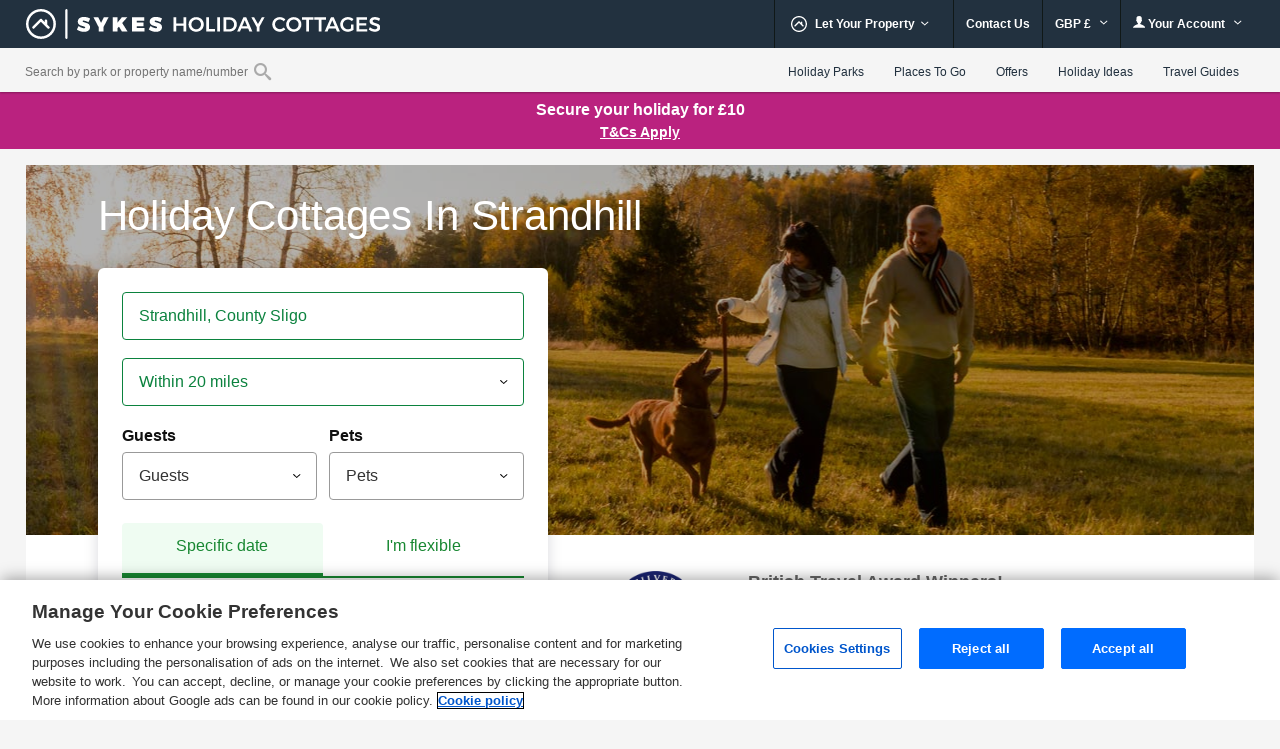

--- FILE ---
content_type: text/html; charset=UTF-8
request_url: https://www.sykescottages.co.uk/holiday-cottages-in-strandhill.html
body_size: 80572
content:
<!DOCTYPE html>
<html lang="en" >
<head><script type="text/javascript">(window.NREUM||(NREUM={})).init={privacy:{cookies_enabled:true},ajax:{deny_list:["bam.nr-data.net"]},feature_flags:["soft_nav"],distributed_tracing:{enabled:true}};(window.NREUM||(NREUM={})).loader_config={agentID:"718412109",accountID:"709395",trustKey:"709395",xpid:"UwYOUl9WGwQAVFZVAQIAUQ==",licenseKey:"e799bb56f3",applicationID:"700776377",browserID:"718412109"};;/*! For license information please see nr-loader-spa-1.308.0.min.js.LICENSE.txt */
(()=>{var e,t,r={384:(e,t,r)=>{"use strict";r.d(t,{NT:()=>a,US:()=>u,Zm:()=>o,bQ:()=>d,dV:()=>c,pV:()=>l});var n=r(6154),i=r(1863),s=r(1910);const a={beacon:"bam.nr-data.net",errorBeacon:"bam.nr-data.net"};function o(){return n.gm.NREUM||(n.gm.NREUM={}),void 0===n.gm.newrelic&&(n.gm.newrelic=n.gm.NREUM),n.gm.NREUM}function c(){let e=o();return e.o||(e.o={ST:n.gm.setTimeout,SI:n.gm.setImmediate||n.gm.setInterval,CT:n.gm.clearTimeout,XHR:n.gm.XMLHttpRequest,REQ:n.gm.Request,EV:n.gm.Event,PR:n.gm.Promise,MO:n.gm.MutationObserver,FETCH:n.gm.fetch,WS:n.gm.WebSocket},(0,s.i)(...Object.values(e.o))),e}function d(e,t){let r=o();r.initializedAgents??={},t.initializedAt={ms:(0,i.t)(),date:new Date},r.initializedAgents[e]=t}function u(e,t){o()[e]=t}function l(){return function(){let e=o();const t=e.info||{};e.info={beacon:a.beacon,errorBeacon:a.errorBeacon,...t}}(),function(){let e=o();const t=e.init||{};e.init={...t}}(),c(),function(){let e=o();const t=e.loader_config||{};e.loader_config={...t}}(),o()}},782:(e,t,r)=>{"use strict";r.d(t,{T:()=>n});const n=r(860).K7.pageViewTiming},860:(e,t,r)=>{"use strict";r.d(t,{$J:()=>u,K7:()=>c,P3:()=>d,XX:()=>i,Yy:()=>o,df:()=>s,qY:()=>n,v4:()=>a});const n="events",i="jserrors",s="browser/blobs",a="rum",o="browser/logs",c={ajax:"ajax",genericEvents:"generic_events",jserrors:i,logging:"logging",metrics:"metrics",pageAction:"page_action",pageViewEvent:"page_view_event",pageViewTiming:"page_view_timing",sessionReplay:"session_replay",sessionTrace:"session_trace",softNav:"soft_navigations",spa:"spa"},d={[c.pageViewEvent]:1,[c.pageViewTiming]:2,[c.metrics]:3,[c.jserrors]:4,[c.spa]:5,[c.ajax]:6,[c.sessionTrace]:7,[c.softNav]:8,[c.sessionReplay]:9,[c.logging]:10,[c.genericEvents]:11},u={[c.pageViewEvent]:a,[c.pageViewTiming]:n,[c.ajax]:n,[c.spa]:n,[c.softNav]:n,[c.metrics]:i,[c.jserrors]:i,[c.sessionTrace]:s,[c.sessionReplay]:s,[c.logging]:o,[c.genericEvents]:"ins"}},944:(e,t,r)=>{"use strict";r.d(t,{R:()=>i});var n=r(3241);function i(e,t){"function"==typeof console.debug&&(console.debug("New Relic Warning: https://github.com/newrelic/newrelic-browser-agent/blob/main/docs/warning-codes.md#".concat(e),t),(0,n.W)({agentIdentifier:null,drained:null,type:"data",name:"warn",feature:"warn",data:{code:e,secondary:t}}))}},993:(e,t,r)=>{"use strict";r.d(t,{A$:()=>s,ET:()=>a,TZ:()=>o,p_:()=>i});var n=r(860);const i={ERROR:"ERROR",WARN:"WARN",INFO:"INFO",DEBUG:"DEBUG",TRACE:"TRACE"},s={OFF:0,ERROR:1,WARN:2,INFO:3,DEBUG:4,TRACE:5},a="log",o=n.K7.logging},1541:(e,t,r)=>{"use strict";r.d(t,{U:()=>i,f:()=>n});const n={MFE:"MFE",BA:"BA"};function i(e,t){if(2!==t?.harvestEndpointVersion)return{};const r=t.agentRef.runtime.appMetadata.agents[0].entityGuid;return e?{"source.id":e.id,"source.name":e.name,"source.type":e.type,"parent.id":e.parent?.id||r,"parent.type":e.parent?.type||n.BA}:{"entity.guid":r,appId:t.agentRef.info.applicationID}}},1687:(e,t,r)=>{"use strict";r.d(t,{Ak:()=>d,Ze:()=>h,x3:()=>u});var n=r(3241),i=r(7836),s=r(3606),a=r(860),o=r(2646);const c={};function d(e,t){const r={staged:!1,priority:a.P3[t]||0};l(e),c[e].get(t)||c[e].set(t,r)}function u(e,t){e&&c[e]&&(c[e].get(t)&&c[e].delete(t),p(e,t,!1),c[e].size&&f(e))}function l(e){if(!e)throw new Error("agentIdentifier required");c[e]||(c[e]=new Map)}function h(e="",t="feature",r=!1){if(l(e),!e||!c[e].get(t)||r)return p(e,t);c[e].get(t).staged=!0,f(e)}function f(e){const t=Array.from(c[e]);t.every(([e,t])=>t.staged)&&(t.sort((e,t)=>e[1].priority-t[1].priority),t.forEach(([t])=>{c[e].delete(t),p(e,t)}))}function p(e,t,r=!0){const a=e?i.ee.get(e):i.ee,c=s.i.handlers;if(!a.aborted&&a.backlog&&c){if((0,n.W)({agentIdentifier:e,type:"lifecycle",name:"drain",feature:t}),r){const e=a.backlog[t],r=c[t];if(r){for(let t=0;e&&t<e.length;++t)g(e[t],r);Object.entries(r).forEach(([e,t])=>{Object.values(t||{}).forEach(t=>{t[0]?.on&&t[0]?.context()instanceof o.y&&t[0].on(e,t[1])})})}}a.isolatedBacklog||delete c[t],a.backlog[t]=null,a.emit("drain-"+t,[])}}function g(e,t){var r=e[1];Object.values(t[r]||{}).forEach(t=>{var r=e[0];if(t[0]===r){var n=t[1],i=e[3],s=e[2];n.apply(i,s)}})}},1738:(e,t,r)=>{"use strict";r.d(t,{U:()=>f,Y:()=>h});var n=r(3241),i=r(9908),s=r(1863),a=r(944),o=r(5701),c=r(3969),d=r(8362),u=r(860),l=r(4261);function h(e,t,r,s){const h=s||r;!h||h[e]&&h[e]!==d.d.prototype[e]||(h[e]=function(){(0,i.p)(c.xV,["API/"+e+"/called"],void 0,u.K7.metrics,r.ee),(0,n.W)({agentIdentifier:r.agentIdentifier,drained:!!o.B?.[r.agentIdentifier],type:"data",name:"api",feature:l.Pl+e,data:{}});try{return t.apply(this,arguments)}catch(e){(0,a.R)(23,e)}})}function f(e,t,r,n,a){const o=e.info;null===r?delete o.jsAttributes[t]:o.jsAttributes[t]=r,(a||null===r)&&(0,i.p)(l.Pl+n,[(0,s.t)(),t,r],void 0,"session",e.ee)}},1741:(e,t,r)=>{"use strict";r.d(t,{W:()=>s});var n=r(944),i=r(4261);class s{#e(e,...t){if(this[e]!==s.prototype[e])return this[e](...t);(0,n.R)(35,e)}addPageAction(e,t){return this.#e(i.hG,e,t)}register(e){return this.#e(i.eY,e)}recordCustomEvent(e,t){return this.#e(i.fF,e,t)}setPageViewName(e,t){return this.#e(i.Fw,e,t)}setCustomAttribute(e,t,r){return this.#e(i.cD,e,t,r)}noticeError(e,t){return this.#e(i.o5,e,t)}setUserId(e,t=!1){return this.#e(i.Dl,e,t)}setApplicationVersion(e){return this.#e(i.nb,e)}setErrorHandler(e){return this.#e(i.bt,e)}addRelease(e,t){return this.#e(i.k6,e,t)}log(e,t){return this.#e(i.$9,e,t)}start(){return this.#e(i.d3)}finished(e){return this.#e(i.BL,e)}recordReplay(){return this.#e(i.CH)}pauseReplay(){return this.#e(i.Tb)}addToTrace(e){return this.#e(i.U2,e)}setCurrentRouteName(e){return this.#e(i.PA,e)}interaction(e){return this.#e(i.dT,e)}wrapLogger(e,t,r){return this.#e(i.Wb,e,t,r)}measure(e,t){return this.#e(i.V1,e,t)}consent(e){return this.#e(i.Pv,e)}}},1863:(e,t,r)=>{"use strict";function n(){return Math.floor(performance.now())}r.d(t,{t:()=>n})},1910:(e,t,r)=>{"use strict";r.d(t,{i:()=>s});var n=r(944);const i=new Map;function s(...e){return e.every(e=>{if(i.has(e))return i.get(e);const t="function"==typeof e?e.toString():"",r=t.includes("[native code]"),s=t.includes("nrWrapper");return r||s||(0,n.R)(64,e?.name||t),i.set(e,r),r})}},2555:(e,t,r)=>{"use strict";r.d(t,{D:()=>o,f:()=>a});var n=r(384),i=r(8122);const s={beacon:n.NT.beacon,errorBeacon:n.NT.errorBeacon,licenseKey:void 0,applicationID:void 0,sa:void 0,queueTime:void 0,applicationTime:void 0,ttGuid:void 0,user:void 0,account:void 0,product:void 0,extra:void 0,jsAttributes:{},userAttributes:void 0,atts:void 0,transactionName:void 0,tNamePlain:void 0};function a(e){try{return!!e.licenseKey&&!!e.errorBeacon&&!!e.applicationID}catch(e){return!1}}const o=e=>(0,i.a)(e,s)},2614:(e,t,r)=>{"use strict";r.d(t,{BB:()=>a,H3:()=>n,g:()=>d,iL:()=>c,tS:()=>o,uh:()=>i,wk:()=>s});const n="NRBA",i="SESSION",s=144e5,a=18e5,o={STARTED:"session-started",PAUSE:"session-pause",RESET:"session-reset",RESUME:"session-resume",UPDATE:"session-update"},c={SAME_TAB:"same-tab",CROSS_TAB:"cross-tab"},d={OFF:0,FULL:1,ERROR:2}},2646:(e,t,r)=>{"use strict";r.d(t,{y:()=>n});class n{constructor(e){this.contextId=e}}},2843:(e,t,r)=>{"use strict";r.d(t,{G:()=>s,u:()=>i});var n=r(3878);function i(e,t=!1,r,i){(0,n.DD)("visibilitychange",function(){if(t)return void("hidden"===document.visibilityState&&e());e(document.visibilityState)},r,i)}function s(e,t,r){(0,n.sp)("pagehide",e,t,r)}},3241:(e,t,r)=>{"use strict";r.d(t,{W:()=>s});var n=r(6154);const i="newrelic";function s(e={}){try{n.gm.dispatchEvent(new CustomEvent(i,{detail:e}))}catch(e){}}},3304:(e,t,r)=>{"use strict";r.d(t,{A:()=>s});var n=r(7836);const i=()=>{const e=new WeakSet;return(t,r)=>{if("object"==typeof r&&null!==r){if(e.has(r))return;e.add(r)}return r}};function s(e){try{return JSON.stringify(e,i())??""}catch(e){try{n.ee.emit("internal-error",[e])}catch(e){}return""}}},3333:(e,t,r)=>{"use strict";r.d(t,{$v:()=>u,TZ:()=>n,Xh:()=>c,Zp:()=>i,kd:()=>d,mq:()=>o,nf:()=>a,qN:()=>s});const n=r(860).K7.genericEvents,i=["auxclick","click","copy","keydown","paste","scrollend"],s=["focus","blur"],a=4,o=1e3,c=2e3,d=["PageAction","UserAction","BrowserPerformance"],u={RESOURCES:"experimental.resources",REGISTER:"register"}},3434:(e,t,r)=>{"use strict";r.d(t,{Jt:()=>s,YM:()=>d});var n=r(7836),i=r(5607);const s="nr@original:".concat(i.W),a=50;var o=Object.prototype.hasOwnProperty,c=!1;function d(e,t){return e||(e=n.ee),r.inPlace=function(e,t,n,i,s){n||(n="");const a="-"===n.charAt(0);for(let o=0;o<t.length;o++){const c=t[o],d=e[c];l(d)||(e[c]=r(d,a?c+n:n,i,c,s))}},r.flag=s,r;function r(t,r,n,c,d){return l(t)?t:(r||(r=""),nrWrapper[s]=t,function(e,t,r){if(Object.defineProperty&&Object.keys)try{return Object.keys(e).forEach(function(r){Object.defineProperty(t,r,{get:function(){return e[r]},set:function(t){return e[r]=t,t}})}),t}catch(e){u([e],r)}for(var n in e)o.call(e,n)&&(t[n]=e[n])}(t,nrWrapper,e),nrWrapper);function nrWrapper(){var s,o,l,h;let f;try{o=this,s=[...arguments],l="function"==typeof n?n(s,o):n||{}}catch(t){u([t,"",[s,o,c],l],e)}i(r+"start",[s,o,c],l,d);const p=performance.now();let g;try{return h=t.apply(o,s),g=performance.now(),h}catch(e){throw g=performance.now(),i(r+"err",[s,o,e],l,d),f=e,f}finally{const e=g-p,t={start:p,end:g,duration:e,isLongTask:e>=a,methodName:c,thrownError:f};t.isLongTask&&i("long-task",[t,o],l,d),i(r+"end",[s,o,h],l,d)}}}function i(r,n,i,s){if(!c||t){var a=c;c=!0;try{e.emit(r,n,i,t,s)}catch(t){u([t,r,n,i],e)}c=a}}}function u(e,t){t||(t=n.ee);try{t.emit("internal-error",e)}catch(e){}}function l(e){return!(e&&"function"==typeof e&&e.apply&&!e[s])}},3606:(e,t,r)=>{"use strict";r.d(t,{i:()=>s});var n=r(9908);s.on=a;var i=s.handlers={};function s(e,t,r,s){a(s||n.d,i,e,t,r)}function a(e,t,r,i,s){s||(s="feature"),e||(e=n.d);var a=t[s]=t[s]||{};(a[r]=a[r]||[]).push([e,i])}},3738:(e,t,r)=>{"use strict";r.d(t,{He:()=>i,Kp:()=>o,Lc:()=>d,Rz:()=>u,TZ:()=>n,bD:()=>s,d3:()=>a,jx:()=>l,sl:()=>h,uP:()=>c});const n=r(860).K7.sessionTrace,i="bstResource",s="resource",a="-start",o="-end",c="fn"+a,d="fn"+o,u="pushState",l=1e3,h=3e4},3785:(e,t,r)=>{"use strict";r.d(t,{R:()=>c,b:()=>d});var n=r(9908),i=r(1863),s=r(860),a=r(3969),o=r(993);function c(e,t,r={},c=o.p_.INFO,d=!0,u,l=(0,i.t)()){(0,n.p)(a.xV,["API/logging/".concat(c.toLowerCase(),"/called")],void 0,s.K7.metrics,e),(0,n.p)(o.ET,[l,t,r,c,d,u],void 0,s.K7.logging,e)}function d(e){return"string"==typeof e&&Object.values(o.p_).some(t=>t===e.toUpperCase().trim())}},3878:(e,t,r)=>{"use strict";function n(e,t){return{capture:e,passive:!1,signal:t}}function i(e,t,r=!1,i){window.addEventListener(e,t,n(r,i))}function s(e,t,r=!1,i){document.addEventListener(e,t,n(r,i))}r.d(t,{DD:()=>s,jT:()=>n,sp:()=>i})},3962:(e,t,r)=>{"use strict";r.d(t,{AM:()=>a,O2:()=>l,OV:()=>s,Qu:()=>h,TZ:()=>c,ih:()=>f,pP:()=>o,t1:()=>u,tC:()=>i,wD:()=>d});var n=r(860);const i=["click","keydown","submit"],s="popstate",a="api",o="initialPageLoad",c=n.K7.softNav,d=5e3,u=500,l={INITIAL_PAGE_LOAD:"",ROUTE_CHANGE:1,UNSPECIFIED:2},h={INTERACTION:1,AJAX:2,CUSTOM_END:3,CUSTOM_TRACER:4},f={IP:"in progress",PF:"pending finish",FIN:"finished",CAN:"cancelled"}},3969:(e,t,r)=>{"use strict";r.d(t,{TZ:()=>n,XG:()=>o,rs:()=>i,xV:()=>a,z_:()=>s});const n=r(860).K7.metrics,i="sm",s="cm",a="storeSupportabilityMetrics",o="storeEventMetrics"},4234:(e,t,r)=>{"use strict";r.d(t,{W:()=>s});var n=r(7836),i=r(1687);class s{constructor(e,t){this.agentIdentifier=e,this.ee=n.ee.get(e),this.featureName=t,this.blocked=!1}deregisterDrain(){(0,i.x3)(this.agentIdentifier,this.featureName)}}},4261:(e,t,r)=>{"use strict";r.d(t,{$9:()=>u,BL:()=>c,CH:()=>p,Dl:()=>R,Fw:()=>w,PA:()=>v,Pl:()=>n,Pv:()=>A,Tb:()=>h,U2:()=>a,V1:()=>E,Wb:()=>T,bt:()=>y,cD:()=>b,d3:()=>x,dT:()=>d,eY:()=>g,fF:()=>f,hG:()=>s,hw:()=>i,k6:()=>o,nb:()=>m,o5:()=>l});const n="api-",i=n+"ixn-",s="addPageAction",a="addToTrace",o="addRelease",c="finished",d="interaction",u="log",l="noticeError",h="pauseReplay",f="recordCustomEvent",p="recordReplay",g="register",m="setApplicationVersion",v="setCurrentRouteName",b="setCustomAttribute",y="setErrorHandler",w="setPageViewName",R="setUserId",x="start",T="wrapLogger",E="measure",A="consent"},5205:(e,t,r)=>{"use strict";r.d(t,{j:()=>S});var n=r(384),i=r(1741);var s=r(2555),a=r(3333);const o=e=>{if(!e||"string"!=typeof e)return!1;try{document.createDocumentFragment().querySelector(e)}catch{return!1}return!0};var c=r(2614),d=r(944),u=r(8122);const l="[data-nr-mask]",h=e=>(0,u.a)(e,(()=>{const e={feature_flags:[],experimental:{allow_registered_children:!1,resources:!1},mask_selector:"*",block_selector:"[data-nr-block]",mask_input_options:{color:!1,date:!1,"datetime-local":!1,email:!1,month:!1,number:!1,range:!1,search:!1,tel:!1,text:!1,time:!1,url:!1,week:!1,textarea:!1,select:!1,password:!0}};return{ajax:{deny_list:void 0,block_internal:!0,enabled:!0,autoStart:!0},api:{get allow_registered_children(){return e.feature_flags.includes(a.$v.REGISTER)||e.experimental.allow_registered_children},set allow_registered_children(t){e.experimental.allow_registered_children=t},duplicate_registered_data:!1},browser_consent_mode:{enabled:!1},distributed_tracing:{enabled:void 0,exclude_newrelic_header:void 0,cors_use_newrelic_header:void 0,cors_use_tracecontext_headers:void 0,allowed_origins:void 0},get feature_flags(){return e.feature_flags},set feature_flags(t){e.feature_flags=t},generic_events:{enabled:!0,autoStart:!0},harvest:{interval:30},jserrors:{enabled:!0,autoStart:!0},logging:{enabled:!0,autoStart:!0},metrics:{enabled:!0,autoStart:!0},obfuscate:void 0,page_action:{enabled:!0},page_view_event:{enabled:!0,autoStart:!0},page_view_timing:{enabled:!0,autoStart:!0},performance:{capture_marks:!1,capture_measures:!1,capture_detail:!0,resources:{get enabled(){return e.feature_flags.includes(a.$v.RESOURCES)||e.experimental.resources},set enabled(t){e.experimental.resources=t},asset_types:[],first_party_domains:[],ignore_newrelic:!0}},privacy:{cookies_enabled:!0},proxy:{assets:void 0,beacon:void 0},session:{expiresMs:c.wk,inactiveMs:c.BB},session_replay:{autoStart:!0,enabled:!1,preload:!1,sampling_rate:10,error_sampling_rate:100,collect_fonts:!1,inline_images:!1,fix_stylesheets:!0,mask_all_inputs:!0,get mask_text_selector(){return e.mask_selector},set mask_text_selector(t){o(t)?e.mask_selector="".concat(t,",").concat(l):""===t||null===t?e.mask_selector=l:(0,d.R)(5,t)},get block_class(){return"nr-block"},get ignore_class(){return"nr-ignore"},get mask_text_class(){return"nr-mask"},get block_selector(){return e.block_selector},set block_selector(t){o(t)?e.block_selector+=",".concat(t):""!==t&&(0,d.R)(6,t)},get mask_input_options(){return e.mask_input_options},set mask_input_options(t){t&&"object"==typeof t?e.mask_input_options={...t,password:!0}:(0,d.R)(7,t)}},session_trace:{enabled:!0,autoStart:!0},soft_navigations:{enabled:!0,autoStart:!0},spa:{enabled:!0,autoStart:!0},ssl:void 0,user_actions:{enabled:!0,elementAttributes:["id","className","tagName","type"]}}})());var f=r(6154),p=r(9324);let g=0;const m={buildEnv:p.F3,distMethod:p.Xs,version:p.xv,originTime:f.WN},v={consented:!1},b={appMetadata:{},get consented(){return this.session?.state?.consent||v.consented},set consented(e){v.consented=e},customTransaction:void 0,denyList:void 0,disabled:!1,harvester:void 0,isolatedBacklog:!1,isRecording:!1,loaderType:void 0,maxBytes:3e4,obfuscator:void 0,onerror:void 0,ptid:void 0,releaseIds:{},session:void 0,timeKeeper:void 0,registeredEntities:[],jsAttributesMetadata:{bytes:0},get harvestCount(){return++g}},y=e=>{const t=(0,u.a)(e,b),r=Object.keys(m).reduce((e,t)=>(e[t]={value:m[t],writable:!1,configurable:!0,enumerable:!0},e),{});return Object.defineProperties(t,r)};var w=r(5701);const R=e=>{const t=e.startsWith("http");e+="/",r.p=t?e:"https://"+e};var x=r(7836),T=r(3241);const E={accountID:void 0,trustKey:void 0,agentID:void 0,licenseKey:void 0,applicationID:void 0,xpid:void 0},A=e=>(0,u.a)(e,E),_=new Set;function S(e,t={},r,a){let{init:o,info:c,loader_config:d,runtime:u={},exposed:l=!0}=t;if(!c){const e=(0,n.pV)();o=e.init,c=e.info,d=e.loader_config}e.init=h(o||{}),e.loader_config=A(d||{}),c.jsAttributes??={},f.bv&&(c.jsAttributes.isWorker=!0),e.info=(0,s.D)(c);const p=e.init,g=[c.beacon,c.errorBeacon];_.has(e.agentIdentifier)||(p.proxy.assets&&(R(p.proxy.assets),g.push(p.proxy.assets)),p.proxy.beacon&&g.push(p.proxy.beacon),e.beacons=[...g],function(e){const t=(0,n.pV)();Object.getOwnPropertyNames(i.W.prototype).forEach(r=>{const n=i.W.prototype[r];if("function"!=typeof n||"constructor"===n)return;let s=t[r];e[r]&&!1!==e.exposed&&"micro-agent"!==e.runtime?.loaderType&&(t[r]=(...t)=>{const n=e[r](...t);return s?s(...t):n})})}(e),(0,n.US)("activatedFeatures",w.B)),u.denyList=[...p.ajax.deny_list||[],...p.ajax.block_internal?g:[]],u.ptid=e.agentIdentifier,u.loaderType=r,e.runtime=y(u),_.has(e.agentIdentifier)||(e.ee=x.ee.get(e.agentIdentifier),e.exposed=l,(0,T.W)({agentIdentifier:e.agentIdentifier,drained:!!w.B?.[e.agentIdentifier],type:"lifecycle",name:"initialize",feature:void 0,data:e.config})),_.add(e.agentIdentifier)}},5270:(e,t,r)=>{"use strict";r.d(t,{Aw:()=>a,SR:()=>s,rF:()=>o});var n=r(384),i=r(7767);function s(e){return!!(0,n.dV)().o.MO&&(0,i.V)(e)&&!0===e?.session_trace.enabled}function a(e){return!0===e?.session_replay.preload&&s(e)}function o(e,t){try{if("string"==typeof t?.type){if("password"===t.type.toLowerCase())return"*".repeat(e?.length||0);if(void 0!==t?.dataset?.nrUnmask||t?.classList?.contains("nr-unmask"))return e}}catch(e){}return"string"==typeof e?e.replace(/[\S]/g,"*"):"*".repeat(e?.length||0)}},5289:(e,t,r)=>{"use strict";r.d(t,{GG:()=>a,Qr:()=>c,sB:()=>o});var n=r(3878),i=r(6389);function s(){return"undefined"==typeof document||"complete"===document.readyState}function a(e,t){if(s())return e();const r=(0,i.J)(e),a=setInterval(()=>{s()&&(clearInterval(a),r())},500);(0,n.sp)("load",r,t)}function o(e){if(s())return e();(0,n.DD)("DOMContentLoaded",e)}function c(e){if(s())return e();(0,n.sp)("popstate",e)}},5607:(e,t,r)=>{"use strict";r.d(t,{W:()=>n});const n=(0,r(9566).bz)()},5701:(e,t,r)=>{"use strict";r.d(t,{B:()=>s,t:()=>a});var n=r(3241);const i=new Set,s={};function a(e,t){const r=t.agentIdentifier;s[r]??={},e&&"object"==typeof e&&(i.has(r)||(t.ee.emit("rumresp",[e]),s[r]=e,i.add(r),(0,n.W)({agentIdentifier:r,loaded:!0,drained:!0,type:"lifecycle",name:"load",feature:void 0,data:e})))}},6154:(e,t,r)=>{"use strict";r.d(t,{OF:()=>d,RI:()=>i,WN:()=>h,bv:()=>s,eN:()=>f,gm:()=>a,lR:()=>l,m:()=>c,mw:()=>o,sb:()=>u});var n=r(1863);const i="undefined"!=typeof window&&!!window.document,s="undefined"!=typeof WorkerGlobalScope&&("undefined"!=typeof self&&self instanceof WorkerGlobalScope&&self.navigator instanceof WorkerNavigator||"undefined"!=typeof globalThis&&globalThis instanceof WorkerGlobalScope&&globalThis.navigator instanceof WorkerNavigator),a=i?window:"undefined"!=typeof WorkerGlobalScope&&("undefined"!=typeof self&&self instanceof WorkerGlobalScope&&self||"undefined"!=typeof globalThis&&globalThis instanceof WorkerGlobalScope&&globalThis),o=Boolean("hidden"===a?.document?.visibilityState),c=""+a?.location,d=/iPad|iPhone|iPod/.test(a.navigator?.userAgent),u=d&&"undefined"==typeof SharedWorker,l=(()=>{const e=a.navigator?.userAgent?.match(/Firefox[/\s](\d+\.\d+)/);return Array.isArray(e)&&e.length>=2?+e[1]:0})(),h=Date.now()-(0,n.t)(),f=()=>"undefined"!=typeof PerformanceNavigationTiming&&a?.performance?.getEntriesByType("navigation")?.[0]?.responseStart},6344:(e,t,r)=>{"use strict";r.d(t,{BB:()=>u,Qb:()=>l,TZ:()=>i,Ug:()=>a,Vh:()=>s,_s:()=>o,bc:()=>d,yP:()=>c});var n=r(2614);const i=r(860).K7.sessionReplay,s="errorDuringReplay",a=.12,o={DomContentLoaded:0,Load:1,FullSnapshot:2,IncrementalSnapshot:3,Meta:4,Custom:5},c={[n.g.ERROR]:15e3,[n.g.FULL]:3e5,[n.g.OFF]:0},d={RESET:{message:"Session was reset",sm:"Reset"},IMPORT:{message:"Recorder failed to import",sm:"Import"},TOO_MANY:{message:"429: Too Many Requests",sm:"Too-Many"},TOO_BIG:{message:"Payload was too large",sm:"Too-Big"},CROSS_TAB:{message:"Session Entity was set to OFF on another tab",sm:"Cross-Tab"},ENTITLEMENTS:{message:"Session Replay is not allowed and will not be started",sm:"Entitlement"}},u=5e3,l={API:"api",RESUME:"resume",SWITCH_TO_FULL:"switchToFull",INITIALIZE:"initialize",PRELOAD:"preload"}},6389:(e,t,r)=>{"use strict";function n(e,t=500,r={}){const n=r?.leading||!1;let i;return(...r)=>{n&&void 0===i&&(e.apply(this,r),i=setTimeout(()=>{i=clearTimeout(i)},t)),n||(clearTimeout(i),i=setTimeout(()=>{e.apply(this,r)},t))}}function i(e){let t=!1;return(...r)=>{t||(t=!0,e.apply(this,r))}}r.d(t,{J:()=>i,s:()=>n})},6630:(e,t,r)=>{"use strict";r.d(t,{T:()=>n});const n=r(860).K7.pageViewEvent},6774:(e,t,r)=>{"use strict";r.d(t,{T:()=>n});const n=r(860).K7.jserrors},7295:(e,t,r)=>{"use strict";r.d(t,{Xv:()=>a,gX:()=>i,iW:()=>s});var n=[];function i(e){if(!e||s(e))return!1;if(0===n.length)return!0;if("*"===n[0].hostname)return!1;for(var t=0;t<n.length;t++){var r=n[t];if(r.hostname.test(e.hostname)&&r.pathname.test(e.pathname))return!1}return!0}function s(e){return void 0===e.hostname}function a(e){if(n=[],e&&e.length)for(var t=0;t<e.length;t++){let r=e[t];if(!r)continue;if("*"===r)return void(n=[{hostname:"*"}]);0===r.indexOf("http://")?r=r.substring(7):0===r.indexOf("https://")&&(r=r.substring(8));const i=r.indexOf("/");let s,a;i>0?(s=r.substring(0,i),a=r.substring(i)):(s=r,a="*");let[c]=s.split(":");n.push({hostname:o(c),pathname:o(a,!0)})}}function o(e,t=!1){const r=e.replace(/[.+?^${}()|[\]\\]/g,e=>"\\"+e).replace(/\*/g,".*?");return new RegExp((t?"^":"")+r+"$")}},7485:(e,t,r)=>{"use strict";r.d(t,{D:()=>i});var n=r(6154);function i(e){if(0===(e||"").indexOf("data:"))return{protocol:"data"};try{const t=new URL(e,location.href),r={port:t.port,hostname:t.hostname,pathname:t.pathname,search:t.search,protocol:t.protocol.slice(0,t.protocol.indexOf(":")),sameOrigin:t.protocol===n.gm?.location?.protocol&&t.host===n.gm?.location?.host};return r.port&&""!==r.port||("http:"===t.protocol&&(r.port="80"),"https:"===t.protocol&&(r.port="443")),r.pathname&&""!==r.pathname?r.pathname.startsWith("/")||(r.pathname="/".concat(r.pathname)):r.pathname="/",r}catch(e){return{}}}},7699:(e,t,r)=>{"use strict";r.d(t,{It:()=>s,KC:()=>o,No:()=>i,qh:()=>a});var n=r(860);const i=16e3,s=1e6,a="SESSION_ERROR",o={[n.K7.logging]:!0,[n.K7.genericEvents]:!1,[n.K7.jserrors]:!1,[n.K7.ajax]:!1}},7767:(e,t,r)=>{"use strict";r.d(t,{V:()=>i});var n=r(6154);const i=e=>n.RI&&!0===e?.privacy.cookies_enabled},7836:(e,t,r)=>{"use strict";r.d(t,{P:()=>o,ee:()=>c});var n=r(384),i=r(8990),s=r(2646),a=r(5607);const o="nr@context:".concat(a.W),c=function e(t,r){var n={},a={},u={},l=!1;try{l=16===r.length&&d.initializedAgents?.[r]?.runtime.isolatedBacklog}catch(e){}var h={on:p,addEventListener:p,removeEventListener:function(e,t){var r=n[e];if(!r)return;for(var i=0;i<r.length;i++)r[i]===t&&r.splice(i,1)},emit:function(e,r,n,i,s){!1!==s&&(s=!0);if(c.aborted&&!i)return;t&&s&&t.emit(e,r,n);var o=f(n);g(e).forEach(e=>{e.apply(o,r)});var d=v()[a[e]];d&&d.push([h,e,r,o]);return o},get:m,listeners:g,context:f,buffer:function(e,t){const r=v();if(t=t||"feature",h.aborted)return;Object.entries(e||{}).forEach(([e,n])=>{a[n]=t,t in r||(r[t]=[])})},abort:function(){h._aborted=!0,Object.keys(h.backlog).forEach(e=>{delete h.backlog[e]})},isBuffering:function(e){return!!v()[a[e]]},debugId:r,backlog:l?{}:t&&"object"==typeof t.backlog?t.backlog:{},isolatedBacklog:l};return Object.defineProperty(h,"aborted",{get:()=>{let e=h._aborted||!1;return e||(t&&(e=t.aborted),e)}}),h;function f(e){return e&&e instanceof s.y?e:e?(0,i.I)(e,o,()=>new s.y(o)):new s.y(o)}function p(e,t){n[e]=g(e).concat(t)}function g(e){return n[e]||[]}function m(t){return u[t]=u[t]||e(h,t)}function v(){return h.backlog}}(void 0,"globalEE"),d=(0,n.Zm)();d.ee||(d.ee=c)},8122:(e,t,r)=>{"use strict";r.d(t,{a:()=>i});var n=r(944);function i(e,t){try{if(!e||"object"!=typeof e)return(0,n.R)(3);if(!t||"object"!=typeof t)return(0,n.R)(4);const r=Object.create(Object.getPrototypeOf(t),Object.getOwnPropertyDescriptors(t)),s=0===Object.keys(r).length?e:r;for(let a in s)if(void 0!==e[a])try{if(null===e[a]){r[a]=null;continue}Array.isArray(e[a])&&Array.isArray(t[a])?r[a]=Array.from(new Set([...e[a],...t[a]])):"object"==typeof e[a]&&"object"==typeof t[a]?r[a]=i(e[a],t[a]):r[a]=e[a]}catch(e){r[a]||(0,n.R)(1,e)}return r}catch(e){(0,n.R)(2,e)}}},8139:(e,t,r)=>{"use strict";r.d(t,{u:()=>h});var n=r(7836),i=r(3434),s=r(8990),a=r(6154);const o={},c=a.gm.XMLHttpRequest,d="addEventListener",u="removeEventListener",l="nr@wrapped:".concat(n.P);function h(e){var t=function(e){return(e||n.ee).get("events")}(e);if(o[t.debugId]++)return t;o[t.debugId]=1;var r=(0,i.YM)(t,!0);function h(e){r.inPlace(e,[d,u],"-",p)}function p(e,t){return e[1]}return"getPrototypeOf"in Object&&(a.RI&&f(document,h),c&&f(c.prototype,h),f(a.gm,h)),t.on(d+"-start",function(e,t){var n=e[1];if(null!==n&&("function"==typeof n||"object"==typeof n)&&"newrelic"!==e[0]){var i=(0,s.I)(n,l,function(){var e={object:function(){if("function"!=typeof n.handleEvent)return;return n.handleEvent.apply(n,arguments)},function:n}[typeof n];return e?r(e,"fn-",null,e.name||"anonymous"):n});this.wrapped=e[1]=i}}),t.on(u+"-start",function(e){e[1]=this.wrapped||e[1]}),t}function f(e,t,...r){let n=e;for(;"object"==typeof n&&!Object.prototype.hasOwnProperty.call(n,d);)n=Object.getPrototypeOf(n);n&&t(n,...r)}},8362:(e,t,r)=>{"use strict";r.d(t,{d:()=>s});var n=r(9566),i=r(1741);class s extends i.W{agentIdentifier=(0,n.LA)(16)}},8374:(e,t,r)=>{r.nc=(()=>{try{return document?.currentScript?.nonce}catch(e){}return""})()},8990:(e,t,r)=>{"use strict";r.d(t,{I:()=>i});var n=Object.prototype.hasOwnProperty;function i(e,t,r){if(n.call(e,t))return e[t];var i=r();if(Object.defineProperty&&Object.keys)try{return Object.defineProperty(e,t,{value:i,writable:!0,enumerable:!1}),i}catch(e){}return e[t]=i,i}},9119:(e,t,r)=>{"use strict";r.d(t,{L:()=>s});var n=/([^?#]*)[^#]*(#[^?]*|$).*/,i=/([^?#]*)().*/;function s(e,t){return e?e.replace(t?n:i,"$1$2"):e}},9300:(e,t,r)=>{"use strict";r.d(t,{T:()=>n});const n=r(860).K7.ajax},9324:(e,t,r)=>{"use strict";r.d(t,{AJ:()=>a,F3:()=>i,Xs:()=>s,Yq:()=>o,xv:()=>n});const n="1.308.0",i="PROD",s="CDN",a="@newrelic/rrweb",o="1.0.1"},9566:(e,t,r)=>{"use strict";r.d(t,{LA:()=>o,ZF:()=>c,bz:()=>a,el:()=>d});var n=r(6154);const i="xxxxxxxx-xxxx-4xxx-yxxx-xxxxxxxxxxxx";function s(e,t){return e?15&e[t]:16*Math.random()|0}function a(){const e=n.gm?.crypto||n.gm?.msCrypto;let t,r=0;return e&&e.getRandomValues&&(t=e.getRandomValues(new Uint8Array(30))),i.split("").map(e=>"x"===e?s(t,r++).toString(16):"y"===e?(3&s()|8).toString(16):e).join("")}function o(e){const t=n.gm?.crypto||n.gm?.msCrypto;let r,i=0;t&&t.getRandomValues&&(r=t.getRandomValues(new Uint8Array(e)));const a=[];for(var o=0;o<e;o++)a.push(s(r,i++).toString(16));return a.join("")}function c(){return o(16)}function d(){return o(32)}},9908:(e,t,r)=>{"use strict";r.d(t,{d:()=>n,p:()=>i});var n=r(7836).ee.get("handle");function i(e,t,r,i,s){s?(s.buffer([e],i),s.emit(e,t,r)):(n.buffer([e],i),n.emit(e,t,r))}}},n={};function i(e){var t=n[e];if(void 0!==t)return t.exports;var s=n[e]={exports:{}};return r[e](s,s.exports,i),s.exports}i.m=r,i.d=(e,t)=>{for(var r in t)i.o(t,r)&&!i.o(e,r)&&Object.defineProperty(e,r,{enumerable:!0,get:t[r]})},i.f={},i.e=e=>Promise.all(Object.keys(i.f).reduce((t,r)=>(i.f[r](e,t),t),[])),i.u=e=>({212:"nr-spa-compressor",249:"nr-spa-recorder",478:"nr-spa"}[e]+"-1.308.0.min.js"),i.o=(e,t)=>Object.prototype.hasOwnProperty.call(e,t),e={},t="NRBA-1.308.0.PROD:",i.l=(r,n,s,a)=>{if(e[r])e[r].push(n);else{var o,c;if(void 0!==s)for(var d=document.getElementsByTagName("script"),u=0;u<d.length;u++){var l=d[u];if(l.getAttribute("src")==r||l.getAttribute("data-webpack")==t+s){o=l;break}}if(!o){c=!0;var h={478:"sha512-RSfSVnmHk59T/uIPbdSE0LPeqcEdF4/+XhfJdBuccH5rYMOEZDhFdtnh6X6nJk7hGpzHd9Ujhsy7lZEz/ORYCQ==",249:"sha512-ehJXhmntm85NSqW4MkhfQqmeKFulra3klDyY0OPDUE+sQ3GokHlPh1pmAzuNy//3j4ac6lzIbmXLvGQBMYmrkg==",212:"sha512-B9h4CR46ndKRgMBcK+j67uSR2RCnJfGefU+A7FrgR/k42ovXy5x/MAVFiSvFxuVeEk/pNLgvYGMp1cBSK/G6Fg=="};(o=document.createElement("script")).charset="utf-8",i.nc&&o.setAttribute("nonce",i.nc),o.setAttribute("data-webpack",t+s),o.src=r,0!==o.src.indexOf(window.location.origin+"/")&&(o.crossOrigin="anonymous"),h[a]&&(o.integrity=h[a])}e[r]=[n];var f=(t,n)=>{o.onerror=o.onload=null,clearTimeout(p);var i=e[r];if(delete e[r],o.parentNode&&o.parentNode.removeChild(o),i&&i.forEach(e=>e(n)),t)return t(n)},p=setTimeout(f.bind(null,void 0,{type:"timeout",target:o}),12e4);o.onerror=f.bind(null,o.onerror),o.onload=f.bind(null,o.onload),c&&document.head.appendChild(o)}},i.r=e=>{"undefined"!=typeof Symbol&&Symbol.toStringTag&&Object.defineProperty(e,Symbol.toStringTag,{value:"Module"}),Object.defineProperty(e,"__esModule",{value:!0})},i.p="https://js-agent.newrelic.com/",(()=>{var e={38:0,788:0};i.f.j=(t,r)=>{var n=i.o(e,t)?e[t]:void 0;if(0!==n)if(n)r.push(n[2]);else{var s=new Promise((r,i)=>n=e[t]=[r,i]);r.push(n[2]=s);var a=i.p+i.u(t),o=new Error;i.l(a,r=>{if(i.o(e,t)&&(0!==(n=e[t])&&(e[t]=void 0),n)){var s=r&&("load"===r.type?"missing":r.type),a=r&&r.target&&r.target.src;o.message="Loading chunk "+t+" failed: ("+s+": "+a+")",o.name="ChunkLoadError",o.type=s,o.request=a,n[1](o)}},"chunk-"+t,t)}};var t=(t,r)=>{var n,s,[a,o,c]=r,d=0;if(a.some(t=>0!==e[t])){for(n in o)i.o(o,n)&&(i.m[n]=o[n]);if(c)c(i)}for(t&&t(r);d<a.length;d++)s=a[d],i.o(e,s)&&e[s]&&e[s][0](),e[s]=0},r=self["webpackChunk:NRBA-1.308.0.PROD"]=self["webpackChunk:NRBA-1.308.0.PROD"]||[];r.forEach(t.bind(null,0)),r.push=t.bind(null,r.push.bind(r))})(),(()=>{"use strict";i(8374);var e=i(8362),t=i(860);const r=Object.values(t.K7);var n=i(5205);var s=i(9908),a=i(1863),o=i(4261),c=i(1738);var d=i(1687),u=i(4234),l=i(5289),h=i(6154),f=i(944),p=i(5270),g=i(7767),m=i(6389),v=i(7699);class b extends u.W{constructor(e,t){super(e.agentIdentifier,t),this.agentRef=e,this.abortHandler=void 0,this.featAggregate=void 0,this.loadedSuccessfully=void 0,this.onAggregateImported=new Promise(e=>{this.loadedSuccessfully=e}),this.deferred=Promise.resolve(),!1===e.init[this.featureName].autoStart?this.deferred=new Promise((t,r)=>{this.ee.on("manual-start-all",(0,m.J)(()=>{(0,d.Ak)(e.agentIdentifier,this.featureName),t()}))}):(0,d.Ak)(e.agentIdentifier,t)}importAggregator(e,t,r={}){if(this.featAggregate)return;const n=async()=>{let n;await this.deferred;try{if((0,g.V)(e.init)){const{setupAgentSession:t}=await i.e(478).then(i.bind(i,8766));n=t(e)}}catch(e){(0,f.R)(20,e),this.ee.emit("internal-error",[e]),(0,s.p)(v.qh,[e],void 0,this.featureName,this.ee)}try{if(!this.#t(this.featureName,n,e.init))return(0,d.Ze)(this.agentIdentifier,this.featureName),void this.loadedSuccessfully(!1);const{Aggregate:i}=await t();this.featAggregate=new i(e,r),e.runtime.harvester.initializedAggregates.push(this.featAggregate),this.loadedSuccessfully(!0)}catch(e){(0,f.R)(34,e),this.abortHandler?.(),(0,d.Ze)(this.agentIdentifier,this.featureName,!0),this.loadedSuccessfully(!1),this.ee&&this.ee.abort()}};h.RI?(0,l.GG)(()=>n(),!0):n()}#t(e,r,n){if(this.blocked)return!1;switch(e){case t.K7.sessionReplay:return(0,p.SR)(n)&&!!r;case t.K7.sessionTrace:return!!r;default:return!0}}}var y=i(6630),w=i(2614),R=i(3241);class x extends b{static featureName=y.T;constructor(e){var t;super(e,y.T),this.setupInspectionEvents(e.agentIdentifier),t=e,(0,c.Y)(o.Fw,function(e,r){"string"==typeof e&&("/"!==e.charAt(0)&&(e="/"+e),t.runtime.customTransaction=(r||"http://custom.transaction")+e,(0,s.p)(o.Pl+o.Fw,[(0,a.t)()],void 0,void 0,t.ee))},t),this.importAggregator(e,()=>i.e(478).then(i.bind(i,2467)))}setupInspectionEvents(e){const t=(t,r)=>{t&&(0,R.W)({agentIdentifier:e,timeStamp:t.timeStamp,loaded:"complete"===t.target.readyState,type:"window",name:r,data:t.target.location+""})};(0,l.sB)(e=>{t(e,"DOMContentLoaded")}),(0,l.GG)(e=>{t(e,"load")}),(0,l.Qr)(e=>{t(e,"navigate")}),this.ee.on(w.tS.UPDATE,(t,r)=>{(0,R.W)({agentIdentifier:e,type:"lifecycle",name:"session",data:r})})}}var T=i(384);class E extends e.d{constructor(e){var t;(super(),h.gm)?(this.features={},(0,T.bQ)(this.agentIdentifier,this),this.desiredFeatures=new Set(e.features||[]),this.desiredFeatures.add(x),(0,n.j)(this,e,e.loaderType||"agent"),t=this,(0,c.Y)(o.cD,function(e,r,n=!1){if("string"==typeof e){if(["string","number","boolean"].includes(typeof r)||null===r)return(0,c.U)(t,e,r,o.cD,n);(0,f.R)(40,typeof r)}else(0,f.R)(39,typeof e)},t),function(e){(0,c.Y)(o.Dl,function(t,r=!1){if("string"!=typeof t&&null!==t)return void(0,f.R)(41,typeof t);const n=e.info.jsAttributes["enduser.id"];r&&null!=n&&n!==t?(0,s.p)(o.Pl+"setUserIdAndResetSession",[t],void 0,"session",e.ee):(0,c.U)(e,"enduser.id",t,o.Dl,!0)},e)}(this),function(e){(0,c.Y)(o.nb,function(t){if("string"==typeof t||null===t)return(0,c.U)(e,"application.version",t,o.nb,!1);(0,f.R)(42,typeof t)},e)}(this),function(e){(0,c.Y)(o.d3,function(){e.ee.emit("manual-start-all")},e)}(this),function(e){(0,c.Y)(o.Pv,function(t=!0){if("boolean"==typeof t){if((0,s.p)(o.Pl+o.Pv,[t],void 0,"session",e.ee),e.runtime.consented=t,t){const t=e.features.page_view_event;t.onAggregateImported.then(e=>{const r=t.featAggregate;e&&!r.sentRum&&r.sendRum()})}}else(0,f.R)(65,typeof t)},e)}(this),this.run()):(0,f.R)(21)}get config(){return{info:this.info,init:this.init,loader_config:this.loader_config,runtime:this.runtime}}get api(){return this}run(){try{const e=function(e){const t={};return r.forEach(r=>{t[r]=!!e[r]?.enabled}),t}(this.init),n=[...this.desiredFeatures];n.sort((e,r)=>t.P3[e.featureName]-t.P3[r.featureName]),n.forEach(r=>{if(!e[r.featureName]&&r.featureName!==t.K7.pageViewEvent)return;if(r.featureName===t.K7.spa)return void(0,f.R)(67);const n=function(e){switch(e){case t.K7.ajax:return[t.K7.jserrors];case t.K7.sessionTrace:return[t.K7.ajax,t.K7.pageViewEvent];case t.K7.sessionReplay:return[t.K7.sessionTrace];case t.K7.pageViewTiming:return[t.K7.pageViewEvent];default:return[]}}(r.featureName).filter(e=>!(e in this.features));n.length>0&&(0,f.R)(36,{targetFeature:r.featureName,missingDependencies:n}),this.features[r.featureName]=new r(this)})}catch(e){(0,f.R)(22,e);for(const e in this.features)this.features[e].abortHandler?.();const t=(0,T.Zm)();delete t.initializedAgents[this.agentIdentifier]?.features,delete this.sharedAggregator;return t.ee.get(this.agentIdentifier).abort(),!1}}}var A=i(2843),_=i(782);class S extends b{static featureName=_.T;constructor(e){super(e,_.T),h.RI&&((0,A.u)(()=>(0,s.p)("docHidden",[(0,a.t)()],void 0,_.T,this.ee),!0),(0,A.G)(()=>(0,s.p)("winPagehide",[(0,a.t)()],void 0,_.T,this.ee)),this.importAggregator(e,()=>i.e(478).then(i.bind(i,9917))))}}var O=i(3969);class I extends b{static featureName=O.TZ;constructor(e){super(e,O.TZ),h.RI&&document.addEventListener("securitypolicyviolation",e=>{(0,s.p)(O.xV,["Generic/CSPViolation/Detected"],void 0,this.featureName,this.ee)}),this.importAggregator(e,()=>i.e(478).then(i.bind(i,6555)))}}var N=i(6774),P=i(3878),k=i(3304);class D{constructor(e,t,r,n,i){this.name="UncaughtError",this.message="string"==typeof e?e:(0,k.A)(e),this.sourceURL=t,this.line=r,this.column=n,this.__newrelic=i}}function C(e){return M(e)?e:new D(void 0!==e?.message?e.message:e,e?.filename||e?.sourceURL,e?.lineno||e?.line,e?.colno||e?.col,e?.__newrelic,e?.cause)}function j(e){const t="Unhandled Promise Rejection: ";if(!e?.reason)return;if(M(e.reason)){try{e.reason.message.startsWith(t)||(e.reason.message=t+e.reason.message)}catch(e){}return C(e.reason)}const r=C(e.reason);return(r.message||"").startsWith(t)||(r.message=t+r.message),r}function L(e){if(e.error instanceof SyntaxError&&!/:\d+$/.test(e.error.stack?.trim())){const t=new D(e.message,e.filename,e.lineno,e.colno,e.error.__newrelic,e.cause);return t.name=SyntaxError.name,t}return M(e.error)?e.error:C(e)}function M(e){return e instanceof Error&&!!e.stack}function H(e,r,n,i,o=(0,a.t)()){"string"==typeof e&&(e=new Error(e)),(0,s.p)("err",[e,o,!1,r,n.runtime.isRecording,void 0,i],void 0,t.K7.jserrors,n.ee),(0,s.p)("uaErr",[],void 0,t.K7.genericEvents,n.ee)}var B=i(1541),K=i(993),W=i(3785);function U(e,{customAttributes:t={},level:r=K.p_.INFO}={},n,i,s=(0,a.t)()){(0,W.R)(n.ee,e,t,r,!1,i,s)}function F(e,r,n,i,c=(0,a.t)()){(0,s.p)(o.Pl+o.hG,[c,e,r,i],void 0,t.K7.genericEvents,n.ee)}function V(e,r,n,i,c=(0,a.t)()){const{start:d,end:u,customAttributes:l}=r||{},h={customAttributes:l||{}};if("object"!=typeof h.customAttributes||"string"!=typeof e||0===e.length)return void(0,f.R)(57);const p=(e,t)=>null==e?t:"number"==typeof e?e:e instanceof PerformanceMark?e.startTime:Number.NaN;if(h.start=p(d,0),h.end=p(u,c),Number.isNaN(h.start)||Number.isNaN(h.end))(0,f.R)(57);else{if(h.duration=h.end-h.start,!(h.duration<0))return(0,s.p)(o.Pl+o.V1,[h,e,i],void 0,t.K7.genericEvents,n.ee),h;(0,f.R)(58)}}function G(e,r={},n,i,c=(0,a.t)()){(0,s.p)(o.Pl+o.fF,[c,e,r,i],void 0,t.K7.genericEvents,n.ee)}function z(e){(0,c.Y)(o.eY,function(t){return Y(e,t)},e)}function Y(e,r,n){(0,f.R)(54,"newrelic.register"),r||={},r.type=B.f.MFE,r.licenseKey||=e.info.licenseKey,r.blocked=!1,r.parent=n||{},Array.isArray(r.tags)||(r.tags=[]);const i={};r.tags.forEach(e=>{"name"!==e&&"id"!==e&&(i["source.".concat(e)]=!0)}),r.isolated??=!0;let o=()=>{};const c=e.runtime.registeredEntities;if(!r.isolated){const e=c.find(({metadata:{target:{id:e}}})=>e===r.id&&!r.isolated);if(e)return e}const d=e=>{r.blocked=!0,o=e};function u(e){return"string"==typeof e&&!!e.trim()&&e.trim().length<501||"number"==typeof e}e.init.api.allow_registered_children||d((0,m.J)(()=>(0,f.R)(55))),u(r.id)&&u(r.name)||d((0,m.J)(()=>(0,f.R)(48,r)));const l={addPageAction:(t,n={})=>g(F,[t,{...i,...n},e],r),deregister:()=>{d((0,m.J)(()=>(0,f.R)(68)))},log:(t,n={})=>g(U,[t,{...n,customAttributes:{...i,...n.customAttributes||{}}},e],r),measure:(t,n={})=>g(V,[t,{...n,customAttributes:{...i,...n.customAttributes||{}}},e],r),noticeError:(t,n={})=>g(H,[t,{...i,...n},e],r),register:(t={})=>g(Y,[e,t],l.metadata.target),recordCustomEvent:(t,n={})=>g(G,[t,{...i,...n},e],r),setApplicationVersion:e=>p("application.version",e),setCustomAttribute:(e,t)=>p(e,t),setUserId:e=>p("enduser.id",e),metadata:{customAttributes:i,target:r}},h=()=>(r.blocked&&o(),r.blocked);h()||c.push(l);const p=(e,t)=>{h()||(i[e]=t)},g=(r,n,i)=>{if(h())return;const o=(0,a.t)();(0,s.p)(O.xV,["API/register/".concat(r.name,"/called")],void 0,t.K7.metrics,e.ee);try{if(e.init.api.duplicate_registered_data&&"register"!==r.name){let e=n;if(n[1]instanceof Object){const t={"child.id":i.id,"child.type":i.type};e="customAttributes"in n[1]?[n[0],{...n[1],customAttributes:{...n[1].customAttributes,...t}},...n.slice(2)]:[n[0],{...n[1],...t},...n.slice(2)]}r(...e,void 0,o)}return r(...n,i,o)}catch(e){(0,f.R)(50,e)}};return l}class Z extends b{static featureName=N.T;constructor(e){var t;super(e,N.T),t=e,(0,c.Y)(o.o5,(e,r)=>H(e,r,t),t),function(e){(0,c.Y)(o.bt,function(t){e.runtime.onerror=t},e)}(e),function(e){let t=0;(0,c.Y)(o.k6,function(e,r){++t>10||(this.runtime.releaseIds[e.slice(-200)]=(""+r).slice(-200))},e)}(e),z(e);try{this.removeOnAbort=new AbortController}catch(e){}this.ee.on("internal-error",(t,r)=>{this.abortHandler&&(0,s.p)("ierr",[C(t),(0,a.t)(),!0,{},e.runtime.isRecording,r],void 0,this.featureName,this.ee)}),h.gm.addEventListener("unhandledrejection",t=>{this.abortHandler&&(0,s.p)("err",[j(t),(0,a.t)(),!1,{unhandledPromiseRejection:1},e.runtime.isRecording],void 0,this.featureName,this.ee)},(0,P.jT)(!1,this.removeOnAbort?.signal)),h.gm.addEventListener("error",t=>{this.abortHandler&&(0,s.p)("err",[L(t),(0,a.t)(),!1,{},e.runtime.isRecording],void 0,this.featureName,this.ee)},(0,P.jT)(!1,this.removeOnAbort?.signal)),this.abortHandler=this.#r,this.importAggregator(e,()=>i.e(478).then(i.bind(i,2176)))}#r(){this.removeOnAbort?.abort(),this.abortHandler=void 0}}var q=i(8990);let X=1;function J(e){const t=typeof e;return!e||"object"!==t&&"function"!==t?-1:e===h.gm?0:(0,q.I)(e,"nr@id",function(){return X++})}function Q(e){if("string"==typeof e&&e.length)return e.length;if("object"==typeof e){if("undefined"!=typeof ArrayBuffer&&e instanceof ArrayBuffer&&e.byteLength)return e.byteLength;if("undefined"!=typeof Blob&&e instanceof Blob&&e.size)return e.size;if(!("undefined"!=typeof FormData&&e instanceof FormData))try{return(0,k.A)(e).length}catch(e){return}}}var ee=i(8139),te=i(7836),re=i(3434);const ne={},ie=["open","send"];function se(e){var t=e||te.ee;const r=function(e){return(e||te.ee).get("xhr")}(t);if(void 0===h.gm.XMLHttpRequest)return r;if(ne[r.debugId]++)return r;ne[r.debugId]=1,(0,ee.u)(t);var n=(0,re.YM)(r),i=h.gm.XMLHttpRequest,s=h.gm.MutationObserver,a=h.gm.Promise,o=h.gm.setInterval,c="readystatechange",d=["onload","onerror","onabort","onloadstart","onloadend","onprogress","ontimeout"],u=[],l=h.gm.XMLHttpRequest=function(e){const t=new i(e),s=r.context(t);try{r.emit("new-xhr",[t],s),t.addEventListener(c,(a=s,function(){var e=this;e.readyState>3&&!a.resolved&&(a.resolved=!0,r.emit("xhr-resolved",[],e)),n.inPlace(e,d,"fn-",y)}),(0,P.jT)(!1))}catch(e){(0,f.R)(15,e);try{r.emit("internal-error",[e])}catch(e){}}var a;return t};function p(e,t){n.inPlace(t,["onreadystatechange"],"fn-",y)}if(function(e,t){for(var r in e)t[r]=e[r]}(i,l),l.prototype=i.prototype,n.inPlace(l.prototype,ie,"-xhr-",y),r.on("send-xhr-start",function(e,t){p(e,t),function(e){u.push(e),s&&(g?g.then(b):o?o(b):(m=-m,v.data=m))}(t)}),r.on("open-xhr-start",p),s){var g=a&&a.resolve();if(!o&&!a){var m=1,v=document.createTextNode(m);new s(b).observe(v,{characterData:!0})}}else t.on("fn-end",function(e){e[0]&&e[0].type===c||b()});function b(){for(var e=0;e<u.length;e++)p(0,u[e]);u.length&&(u=[])}function y(e,t){return t}return r}var ae="fetch-",oe=ae+"body-",ce=["arrayBuffer","blob","json","text","formData"],de=h.gm.Request,ue=h.gm.Response,le="prototype";const he={};function fe(e){const t=function(e){return(e||te.ee).get("fetch")}(e);if(!(de&&ue&&h.gm.fetch))return t;if(he[t.debugId]++)return t;function r(e,r,n){var i=e[r];"function"==typeof i&&(e[r]=function(){var e,r=[...arguments],s={};t.emit(n+"before-start",[r],s),s[te.P]&&s[te.P].dt&&(e=s[te.P].dt);var a=i.apply(this,r);return t.emit(n+"start",[r,e],a),a.then(function(e){return t.emit(n+"end",[null,e],a),e},function(e){throw t.emit(n+"end",[e],a),e})})}return he[t.debugId]=1,ce.forEach(e=>{r(de[le],e,oe),r(ue[le],e,oe)}),r(h.gm,"fetch",ae),t.on(ae+"end",function(e,r){var n=this;if(r){var i=r.headers.get("content-length");null!==i&&(n.rxSize=i),t.emit(ae+"done",[null,r],n)}else t.emit(ae+"done",[e],n)}),t}var pe=i(7485),ge=i(9566);class me{constructor(e){this.agentRef=e}generateTracePayload(e){const t=this.agentRef.loader_config;if(!this.shouldGenerateTrace(e)||!t)return null;var r=(t.accountID||"").toString()||null,n=(t.agentID||"").toString()||null,i=(t.trustKey||"").toString()||null;if(!r||!n)return null;var s=(0,ge.ZF)(),a=(0,ge.el)(),o=Date.now(),c={spanId:s,traceId:a,timestamp:o};return(e.sameOrigin||this.isAllowedOrigin(e)&&this.useTraceContextHeadersForCors())&&(c.traceContextParentHeader=this.generateTraceContextParentHeader(s,a),c.traceContextStateHeader=this.generateTraceContextStateHeader(s,o,r,n,i)),(e.sameOrigin&&!this.excludeNewrelicHeader()||!e.sameOrigin&&this.isAllowedOrigin(e)&&this.useNewrelicHeaderForCors())&&(c.newrelicHeader=this.generateTraceHeader(s,a,o,r,n,i)),c}generateTraceContextParentHeader(e,t){return"00-"+t+"-"+e+"-01"}generateTraceContextStateHeader(e,t,r,n,i){return i+"@nr=0-1-"+r+"-"+n+"-"+e+"----"+t}generateTraceHeader(e,t,r,n,i,s){if(!("function"==typeof h.gm?.btoa))return null;var a={v:[0,1],d:{ty:"Browser",ac:n,ap:i,id:e,tr:t,ti:r}};return s&&n!==s&&(a.d.tk=s),btoa((0,k.A)(a))}shouldGenerateTrace(e){return this.agentRef.init?.distributed_tracing?.enabled&&this.isAllowedOrigin(e)}isAllowedOrigin(e){var t=!1;const r=this.agentRef.init?.distributed_tracing;if(e.sameOrigin)t=!0;else if(r?.allowed_origins instanceof Array)for(var n=0;n<r.allowed_origins.length;n++){var i=(0,pe.D)(r.allowed_origins[n]);if(e.hostname===i.hostname&&e.protocol===i.protocol&&e.port===i.port){t=!0;break}}return t}excludeNewrelicHeader(){var e=this.agentRef.init?.distributed_tracing;return!!e&&!!e.exclude_newrelic_header}useNewrelicHeaderForCors(){var e=this.agentRef.init?.distributed_tracing;return!!e&&!1!==e.cors_use_newrelic_header}useTraceContextHeadersForCors(){var e=this.agentRef.init?.distributed_tracing;return!!e&&!!e.cors_use_tracecontext_headers}}var ve=i(9300),be=i(7295);function ye(e){return"string"==typeof e?e:e instanceof(0,T.dV)().o.REQ?e.url:h.gm?.URL&&e instanceof URL?e.href:void 0}var we=["load","error","abort","timeout"],Re=we.length,xe=(0,T.dV)().o.REQ,Te=(0,T.dV)().o.XHR;const Ee="X-NewRelic-App-Data";class Ae extends b{static featureName=ve.T;constructor(e){super(e,ve.T),this.dt=new me(e),this.handler=(e,t,r,n)=>(0,s.p)(e,t,r,n,this.ee);try{const e={xmlhttprequest:"xhr",fetch:"fetch",beacon:"beacon"};h.gm?.performance?.getEntriesByType("resource").forEach(r=>{if(r.initiatorType in e&&0!==r.responseStatus){const n={status:r.responseStatus},i={rxSize:r.transferSize,duration:Math.floor(r.duration),cbTime:0};_e(n,r.name),this.handler("xhr",[n,i,r.startTime,r.responseEnd,e[r.initiatorType]],void 0,t.K7.ajax)}})}catch(e){}fe(this.ee),se(this.ee),function(e,r,n,i){function o(e){var t=this;t.totalCbs=0,t.called=0,t.cbTime=0,t.end=T,t.ended=!1,t.xhrGuids={},t.lastSize=null,t.loadCaptureCalled=!1,t.params=this.params||{},t.metrics=this.metrics||{},t.latestLongtaskEnd=0,e.addEventListener("load",function(r){E(t,e)},(0,P.jT)(!1)),h.lR||e.addEventListener("progress",function(e){t.lastSize=e.loaded},(0,P.jT)(!1))}function c(e){this.params={method:e[0]},_e(this,e[1]),this.metrics={}}function d(t,r){e.loader_config.xpid&&this.sameOrigin&&r.setRequestHeader("X-NewRelic-ID",e.loader_config.xpid);var n=i.generateTracePayload(this.parsedOrigin);if(n){var s=!1;n.newrelicHeader&&(r.setRequestHeader("newrelic",n.newrelicHeader),s=!0),n.traceContextParentHeader&&(r.setRequestHeader("traceparent",n.traceContextParentHeader),n.traceContextStateHeader&&r.setRequestHeader("tracestate",n.traceContextStateHeader),s=!0),s&&(this.dt=n)}}function u(e,t){var n=this.metrics,i=e[0],s=this;if(n&&i){var o=Q(i);o&&(n.txSize=o)}this.startTime=(0,a.t)(),this.body=i,this.listener=function(e){try{"abort"!==e.type||s.loadCaptureCalled||(s.params.aborted=!0),("load"!==e.type||s.called===s.totalCbs&&(s.onloadCalled||"function"!=typeof t.onload)&&"function"==typeof s.end)&&s.end(t)}catch(e){try{r.emit("internal-error",[e])}catch(e){}}};for(var c=0;c<Re;c++)t.addEventListener(we[c],this.listener,(0,P.jT)(!1))}function l(e,t,r){this.cbTime+=e,t?this.onloadCalled=!0:this.called+=1,this.called!==this.totalCbs||!this.onloadCalled&&"function"==typeof r.onload||"function"!=typeof this.end||this.end(r)}function f(e,t){var r=""+J(e)+!!t;this.xhrGuids&&!this.xhrGuids[r]&&(this.xhrGuids[r]=!0,this.totalCbs+=1)}function p(e,t){var r=""+J(e)+!!t;this.xhrGuids&&this.xhrGuids[r]&&(delete this.xhrGuids[r],this.totalCbs-=1)}function g(){this.endTime=(0,a.t)()}function m(e,t){t instanceof Te&&"load"===e[0]&&r.emit("xhr-load-added",[e[1],e[2]],t)}function v(e,t){t instanceof Te&&"load"===e[0]&&r.emit("xhr-load-removed",[e[1],e[2]],t)}function b(e,t,r){t instanceof Te&&("onload"===r&&(this.onload=!0),("load"===(e[0]&&e[0].type)||this.onload)&&(this.xhrCbStart=(0,a.t)()))}function y(e,t){this.xhrCbStart&&r.emit("xhr-cb-time",[(0,a.t)()-this.xhrCbStart,this.onload,t],t)}function w(e){var t,r=e[1]||{};if("string"==typeof e[0]?0===(t=e[0]).length&&h.RI&&(t=""+h.gm.location.href):e[0]&&e[0].url?t=e[0].url:h.gm?.URL&&e[0]&&e[0]instanceof URL?t=e[0].href:"function"==typeof e[0].toString&&(t=e[0].toString()),"string"==typeof t&&0!==t.length){t&&(this.parsedOrigin=(0,pe.D)(t),this.sameOrigin=this.parsedOrigin.sameOrigin);var n=i.generateTracePayload(this.parsedOrigin);if(n&&(n.newrelicHeader||n.traceContextParentHeader))if(e[0]&&e[0].headers)o(e[0].headers,n)&&(this.dt=n);else{var s={};for(var a in r)s[a]=r[a];s.headers=new Headers(r.headers||{}),o(s.headers,n)&&(this.dt=n),e.length>1?e[1]=s:e.push(s)}}function o(e,t){var r=!1;return t.newrelicHeader&&(e.set("newrelic",t.newrelicHeader),r=!0),t.traceContextParentHeader&&(e.set("traceparent",t.traceContextParentHeader),t.traceContextStateHeader&&e.set("tracestate",t.traceContextStateHeader),r=!0),r}}function R(e,t){this.params={},this.metrics={},this.startTime=(0,a.t)(),this.dt=t,e.length>=1&&(this.target=e[0]),e.length>=2&&(this.opts=e[1]);var r=this.opts||{},n=this.target;_e(this,ye(n));var i=(""+(n&&n instanceof xe&&n.method||r.method||"GET")).toUpperCase();this.params.method=i,this.body=r.body,this.txSize=Q(r.body)||0}function x(e,r){if(this.endTime=(0,a.t)(),this.params||(this.params={}),(0,be.iW)(this.params))return;let i;this.params.status=r?r.status:0,"string"==typeof this.rxSize&&this.rxSize.length>0&&(i=+this.rxSize);const s={txSize:this.txSize,rxSize:i,duration:(0,a.t)()-this.startTime};n("xhr",[this.params,s,this.startTime,this.endTime,"fetch"],this,t.K7.ajax)}function T(e){const r=this.params,i=this.metrics;if(!this.ended){this.ended=!0;for(let t=0;t<Re;t++)e.removeEventListener(we[t],this.listener,!1);r.aborted||(0,be.iW)(r)||(i.duration=(0,a.t)()-this.startTime,this.loadCaptureCalled||4!==e.readyState?null==r.status&&(r.status=0):E(this,e),i.cbTime=this.cbTime,n("xhr",[r,i,this.startTime,this.endTime,"xhr"],this,t.K7.ajax))}}function E(e,n){e.params.status=n.status;var i=function(e,t){var r=e.responseType;return"json"===r&&null!==t?t:"arraybuffer"===r||"blob"===r||"json"===r?Q(e.response):"text"===r||""===r||void 0===r?Q(e.responseText):void 0}(n,e.lastSize);if(i&&(e.metrics.rxSize=i),e.sameOrigin&&n.getAllResponseHeaders().indexOf(Ee)>=0){var a=n.getResponseHeader(Ee);a&&((0,s.p)(O.rs,["Ajax/CrossApplicationTracing/Header/Seen"],void 0,t.K7.metrics,r),e.params.cat=a.split(", ").pop())}e.loadCaptureCalled=!0}r.on("new-xhr",o),r.on("open-xhr-start",c),r.on("open-xhr-end",d),r.on("send-xhr-start",u),r.on("xhr-cb-time",l),r.on("xhr-load-added",f),r.on("xhr-load-removed",p),r.on("xhr-resolved",g),r.on("addEventListener-end",m),r.on("removeEventListener-end",v),r.on("fn-end",y),r.on("fetch-before-start",w),r.on("fetch-start",R),r.on("fn-start",b),r.on("fetch-done",x)}(e,this.ee,this.handler,this.dt),this.importAggregator(e,()=>i.e(478).then(i.bind(i,3845)))}}function _e(e,t){var r=(0,pe.D)(t),n=e.params||e;n.hostname=r.hostname,n.port=r.port,n.protocol=r.protocol,n.host=r.hostname+":"+r.port,n.pathname=r.pathname,e.parsedOrigin=r,e.sameOrigin=r.sameOrigin}const Se={},Oe=["pushState","replaceState"];function Ie(e){const t=function(e){return(e||te.ee).get("history")}(e);return!h.RI||Se[t.debugId]++||(Se[t.debugId]=1,(0,re.YM)(t).inPlace(window.history,Oe,"-")),t}var Ne=i(3738);function Pe(e){(0,c.Y)(o.BL,function(r=Date.now()){const n=r-h.WN;n<0&&(0,f.R)(62,r),(0,s.p)(O.XG,[o.BL,{time:n}],void 0,t.K7.metrics,e.ee),e.addToTrace({name:o.BL,start:r,origin:"nr"}),(0,s.p)(o.Pl+o.hG,[n,o.BL],void 0,t.K7.genericEvents,e.ee)},e)}const{He:ke,bD:De,d3:Ce,Kp:je,TZ:Le,Lc:Me,uP:He,Rz:Be}=Ne;class Ke extends b{static featureName=Le;constructor(e){var r;super(e,Le),r=e,(0,c.Y)(o.U2,function(e){if(!(e&&"object"==typeof e&&e.name&&e.start))return;const n={n:e.name,s:e.start-h.WN,e:(e.end||e.start)-h.WN,o:e.origin||"",t:"api"};n.s<0||n.e<0||n.e<n.s?(0,f.R)(61,{start:n.s,end:n.e}):(0,s.p)("bstApi",[n],void 0,t.K7.sessionTrace,r.ee)},r),Pe(e);if(!(0,g.V)(e.init))return void this.deregisterDrain();const n=this.ee;let d;Ie(n),this.eventsEE=(0,ee.u)(n),this.eventsEE.on(He,function(e,t){this.bstStart=(0,a.t)()}),this.eventsEE.on(Me,function(e,r){(0,s.p)("bst",[e[0],r,this.bstStart,(0,a.t)()],void 0,t.K7.sessionTrace,n)}),n.on(Be+Ce,function(e){this.time=(0,a.t)(),this.startPath=location.pathname+location.hash}),n.on(Be+je,function(e){(0,s.p)("bstHist",[location.pathname+location.hash,this.startPath,this.time],void 0,t.K7.sessionTrace,n)});try{d=new PerformanceObserver(e=>{const r=e.getEntries();(0,s.p)(ke,[r],void 0,t.K7.sessionTrace,n)}),d.observe({type:De,buffered:!0})}catch(e){}this.importAggregator(e,()=>i.e(478).then(i.bind(i,6974)),{resourceObserver:d})}}var We=i(6344);class Ue extends b{static featureName=We.TZ;#n;recorder;constructor(e){var r;let n;super(e,We.TZ),r=e,(0,c.Y)(o.CH,function(){(0,s.p)(o.CH,[],void 0,t.K7.sessionReplay,r.ee)},r),function(e){(0,c.Y)(o.Tb,function(){(0,s.p)(o.Tb,[],void 0,t.K7.sessionReplay,e.ee)},e)}(e);try{n=JSON.parse(localStorage.getItem("".concat(w.H3,"_").concat(w.uh)))}catch(e){}(0,p.SR)(e.init)&&this.ee.on(o.CH,()=>this.#i()),this.#s(n)&&this.importRecorder().then(e=>{e.startRecording(We.Qb.PRELOAD,n?.sessionReplayMode)}),this.importAggregator(this.agentRef,()=>i.e(478).then(i.bind(i,6167)),this),this.ee.on("err",e=>{this.blocked||this.agentRef.runtime.isRecording&&(this.errorNoticed=!0,(0,s.p)(We.Vh,[e],void 0,this.featureName,this.ee))})}#s(e){return e&&(e.sessionReplayMode===w.g.FULL||e.sessionReplayMode===w.g.ERROR)||(0,p.Aw)(this.agentRef.init)}importRecorder(){return this.recorder?Promise.resolve(this.recorder):(this.#n??=Promise.all([i.e(478),i.e(249)]).then(i.bind(i,4866)).then(({Recorder:e})=>(this.recorder=new e(this),this.recorder)).catch(e=>{throw this.ee.emit("internal-error",[e]),this.blocked=!0,e}),this.#n)}#i(){this.blocked||(this.featAggregate?this.featAggregate.mode!==w.g.FULL&&this.featAggregate.initializeRecording(w.g.FULL,!0,We.Qb.API):this.importRecorder().then(()=>{this.recorder.startRecording(We.Qb.API,w.g.FULL)}))}}var Fe=i(3962);class Ve extends b{static featureName=Fe.TZ;constructor(e){if(super(e,Fe.TZ),function(e){const r=e.ee.get("tracer");function n(){}(0,c.Y)(o.dT,function(e){return(new n).get("object"==typeof e?e:{})},e);const i=n.prototype={createTracer:function(n,i){var o={},c=this,d="function"==typeof i;return(0,s.p)(O.xV,["API/createTracer/called"],void 0,t.K7.metrics,e.ee),function(){if(r.emit((d?"":"no-")+"fn-start",[(0,a.t)(),c,d],o),d)try{return i.apply(this,arguments)}catch(e){const t="string"==typeof e?new Error(e):e;throw r.emit("fn-err",[arguments,this,t],o),t}finally{r.emit("fn-end",[(0,a.t)()],o)}}}};["actionText","setName","setAttribute","save","ignore","onEnd","getContext","end","get"].forEach(r=>{c.Y.apply(this,[r,function(){return(0,s.p)(o.hw+r,[performance.now(),...arguments],this,t.K7.softNav,e.ee),this},e,i])}),(0,c.Y)(o.PA,function(){(0,s.p)(o.hw+"routeName",[performance.now(),...arguments],void 0,t.K7.softNav,e.ee)},e)}(e),!h.RI||!(0,T.dV)().o.MO)return;const r=Ie(this.ee);try{this.removeOnAbort=new AbortController}catch(e){}Fe.tC.forEach(e=>{(0,P.sp)(e,e=>{l(e)},!0,this.removeOnAbort?.signal)});const n=()=>(0,s.p)("newURL",[(0,a.t)(),""+window.location],void 0,this.featureName,this.ee);r.on("pushState-end",n),r.on("replaceState-end",n),(0,P.sp)(Fe.OV,e=>{l(e),(0,s.p)("newURL",[e.timeStamp,""+window.location],void 0,this.featureName,this.ee)},!0,this.removeOnAbort?.signal);let d=!1;const u=new((0,T.dV)().o.MO)((e,t)=>{d||(d=!0,requestAnimationFrame(()=>{(0,s.p)("newDom",[(0,a.t)()],void 0,this.featureName,this.ee),d=!1}))}),l=(0,m.s)(e=>{"loading"!==document.readyState&&((0,s.p)("newUIEvent",[e],void 0,this.featureName,this.ee),u.observe(document.body,{attributes:!0,childList:!0,subtree:!0,characterData:!0}))},100,{leading:!0});this.abortHandler=function(){this.removeOnAbort?.abort(),u.disconnect(),this.abortHandler=void 0},this.importAggregator(e,()=>i.e(478).then(i.bind(i,4393)),{domObserver:u})}}var Ge=i(3333),ze=i(9119);const Ye={},Ze=new Set;function qe(e){return"string"==typeof e?{type:"string",size:(new TextEncoder).encode(e).length}:e instanceof ArrayBuffer?{type:"ArrayBuffer",size:e.byteLength}:e instanceof Blob?{type:"Blob",size:e.size}:e instanceof DataView?{type:"DataView",size:e.byteLength}:ArrayBuffer.isView(e)?{type:"TypedArray",size:e.byteLength}:{type:"unknown",size:0}}class Xe{constructor(e,t){this.timestamp=(0,a.t)(),this.currentUrl=(0,ze.L)(window.location.href),this.socketId=(0,ge.LA)(8),this.requestedUrl=(0,ze.L)(e),this.requestedProtocols=Array.isArray(t)?t.join(","):t||"",this.openedAt=void 0,this.protocol=void 0,this.extensions=void 0,this.binaryType=void 0,this.messageOrigin=void 0,this.messageCount=0,this.messageBytes=0,this.messageBytesMin=0,this.messageBytesMax=0,this.messageTypes=void 0,this.sendCount=0,this.sendBytes=0,this.sendBytesMin=0,this.sendBytesMax=0,this.sendTypes=void 0,this.closedAt=void 0,this.closeCode=void 0,this.closeReason="unknown",this.closeWasClean=void 0,this.connectedDuration=0,this.hasErrors=void 0}}class $e extends b{static featureName=Ge.TZ;constructor(e){super(e,Ge.TZ);const r=e.init.feature_flags.includes("websockets"),n=[e.init.page_action.enabled,e.init.performance.capture_marks,e.init.performance.capture_measures,e.init.performance.resources.enabled,e.init.user_actions.enabled,r];var d;let u,l;if(d=e,(0,c.Y)(o.hG,(e,t)=>F(e,t,d),d),function(e){(0,c.Y)(o.fF,(t,r)=>G(t,r,e),e)}(e),Pe(e),z(e),function(e){(0,c.Y)(o.V1,(t,r)=>V(t,r,e),e)}(e),r&&(l=function(e){if(!(0,T.dV)().o.WS)return e;const t=e.get("websockets");if(Ye[t.debugId]++)return t;Ye[t.debugId]=1,(0,A.G)(()=>{const e=(0,a.t)();Ze.forEach(r=>{r.nrData.closedAt=e,r.nrData.closeCode=1001,r.nrData.closeReason="Page navigating away",r.nrData.closeWasClean=!1,r.nrData.openedAt&&(r.nrData.connectedDuration=e-r.nrData.openedAt),t.emit("ws",[r.nrData],r)})});class r extends WebSocket{static name="WebSocket";static toString(){return"function WebSocket() { [native code] }"}toString(){return"[object WebSocket]"}get[Symbol.toStringTag](){return r.name}#a(e){(e.__newrelic??={}).socketId=this.nrData.socketId,this.nrData.hasErrors??=!0}constructor(...e){super(...e),this.nrData=new Xe(e[0],e[1]),this.addEventListener("open",()=>{this.nrData.openedAt=(0,a.t)(),["protocol","extensions","binaryType"].forEach(e=>{this.nrData[e]=this[e]}),Ze.add(this)}),this.addEventListener("message",e=>{const{type:t,size:r}=qe(e.data);this.nrData.messageOrigin??=(0,ze.L)(e.origin),this.nrData.messageCount++,this.nrData.messageBytes+=r,this.nrData.messageBytesMin=Math.min(this.nrData.messageBytesMin||1/0,r),this.nrData.messageBytesMax=Math.max(this.nrData.messageBytesMax,r),(this.nrData.messageTypes??"").includes(t)||(this.nrData.messageTypes=this.nrData.messageTypes?"".concat(this.nrData.messageTypes,",").concat(t):t)}),this.addEventListener("close",e=>{this.nrData.closedAt=(0,a.t)(),this.nrData.closeCode=e.code,e.reason&&(this.nrData.closeReason=e.reason),this.nrData.closeWasClean=e.wasClean,this.nrData.connectedDuration=this.nrData.closedAt-this.nrData.openedAt,Ze.delete(this),t.emit("ws",[this.nrData],this)})}addEventListener(e,t,...r){const n=this,i="function"==typeof t?function(...e){try{return t.apply(this,e)}catch(e){throw n.#a(e),e}}:t?.handleEvent?{handleEvent:function(...e){try{return t.handleEvent.apply(t,e)}catch(e){throw n.#a(e),e}}}:t;return super.addEventListener(e,i,...r)}send(e){if(this.readyState===WebSocket.OPEN){const{type:t,size:r}=qe(e);this.nrData.sendCount++,this.nrData.sendBytes+=r,this.nrData.sendBytesMin=Math.min(this.nrData.sendBytesMin||1/0,r),this.nrData.sendBytesMax=Math.max(this.nrData.sendBytesMax,r),(this.nrData.sendTypes??"").includes(t)||(this.nrData.sendTypes=this.nrData.sendTypes?"".concat(this.nrData.sendTypes,",").concat(t):t)}try{return super.send(e)}catch(e){throw this.#a(e),e}}close(...e){try{super.close(...e)}catch(e){throw this.#a(e),e}}}return h.gm.WebSocket=r,t}(this.ee)),h.RI){if(fe(this.ee),se(this.ee),u=Ie(this.ee),e.init.user_actions.enabled){function f(t){const r=(0,pe.D)(t);return e.beacons.includes(r.hostname+":"+r.port)}function p(){u.emit("navChange")}Ge.Zp.forEach(e=>(0,P.sp)(e,e=>(0,s.p)("ua",[e],void 0,this.featureName,this.ee),!0)),Ge.qN.forEach(e=>{const t=(0,m.s)(e=>{(0,s.p)("ua",[e],void 0,this.featureName,this.ee)},500,{leading:!0});(0,P.sp)(e,t)}),h.gm.addEventListener("error",()=>{(0,s.p)("uaErr",[],void 0,t.K7.genericEvents,this.ee)},(0,P.jT)(!1,this.removeOnAbort?.signal)),this.ee.on("open-xhr-start",(e,r)=>{f(e[1])||r.addEventListener("readystatechange",()=>{2===r.readyState&&(0,s.p)("uaXhr",[],void 0,t.K7.genericEvents,this.ee)})}),this.ee.on("fetch-start",e=>{e.length>=1&&!f(ye(e[0]))&&(0,s.p)("uaXhr",[],void 0,t.K7.genericEvents,this.ee)}),u.on("pushState-end",p),u.on("replaceState-end",p),window.addEventListener("hashchange",p,(0,P.jT)(!0,this.removeOnAbort?.signal)),window.addEventListener("popstate",p,(0,P.jT)(!0,this.removeOnAbort?.signal))}if(e.init.performance.resources.enabled&&h.gm.PerformanceObserver?.supportedEntryTypes.includes("resource")){new PerformanceObserver(e=>{e.getEntries().forEach(e=>{(0,s.p)("browserPerformance.resource",[e],void 0,this.featureName,this.ee)})}).observe({type:"resource",buffered:!0})}}r&&l.on("ws",e=>{(0,s.p)("ws-complete",[e],void 0,this.featureName,this.ee)});try{this.removeOnAbort=new AbortController}catch(g){}this.abortHandler=()=>{this.removeOnAbort?.abort(),this.abortHandler=void 0},n.some(e=>e)?this.importAggregator(e,()=>i.e(478).then(i.bind(i,8019))):this.deregisterDrain()}}var Je=i(2646);const Qe=new Map;function et(e,t,r,n,i=!0){if("object"!=typeof t||!t||"string"!=typeof r||!r||"function"!=typeof t[r])return(0,f.R)(29);const s=function(e){return(e||te.ee).get("logger")}(e),a=(0,re.YM)(s),o=new Je.y(te.P);o.level=n.level,o.customAttributes=n.customAttributes,o.autoCaptured=i;const c=t[r]?.[re.Jt]||t[r];return Qe.set(c,o),a.inPlace(t,[r],"wrap-logger-",()=>Qe.get(c)),s}var tt=i(1910);class rt extends b{static featureName=K.TZ;constructor(e){var t;super(e,K.TZ),t=e,(0,c.Y)(o.$9,(e,r)=>U(e,r,t),t),function(e){(0,c.Y)(o.Wb,(t,r,{customAttributes:n={},level:i=K.p_.INFO}={})=>{et(e.ee,t,r,{customAttributes:n,level:i},!1)},e)}(e),z(e);const r=this.ee;["log","error","warn","info","debug","trace"].forEach(e=>{(0,tt.i)(h.gm.console[e]),et(r,h.gm.console,e,{level:"log"===e?"info":e})}),this.ee.on("wrap-logger-end",function([e]){const{level:t,customAttributes:n,autoCaptured:i}=this;(0,W.R)(r,e,n,t,i)}),this.importAggregator(e,()=>i.e(478).then(i.bind(i,5288)))}}new E({features:[Ae,x,S,Ke,Ue,I,Z,$e,rt,Ve],loaderType:"spa"})})()})();</script>
    <meta name="viewport" content="width=device-width, initial-scale=1, user-scalable=no">
    <meta name="p:domain_verify" content="f028daf004ac7bca8d5153bdc421d9cf" />
    <title>Strandhill Self Catering Holiday Cottages | Ireland</title>

    
        
    
    <meta name="ahrefs-site-verification" content="f7821e51257ec826bd9c6fe13e11daf9a4dae5d7e7458c5d47204b82a92f7ae8">
    <meta name="google-site-verification" content="5GijT0XFJXwiH9jHTsqza51Fg4MVuEOiJ2axKT29kQI">
    <meta name="msvalidate.01" content="D4B7DB3286AFEAA40E5768E45CC3D405" />
    <meta name="msvalidate.01" content="ABDD40F8E3258DF68F3008339ED87D21" />

    
            <meta name="description" content="Looking for a holiday cottage in Country Sligo? Sykes Cottages have a great choice of self catering holiday cottages in Strandhill. Browse and book today!">

    
    <meta name="norton-safeweb-site-verification" content="n6hx4tuhiz3zfjr64-s69y3oyt2k9y4xn3dcynogvu8braq65ia195k1bozgfb2ee4faedm2144g8ajbxuktc68zomqfl2wgeo3mjy9silrt6-btdl3ozwisprennb-1" />
    <meta name="google-site-verification" content="i2gP0rn5qdhR9djvy5THOTGttEFROKrCDGOdA-qOqm4" />

    
    <link rel="canonical" href="https://www.sykescottages.co.uk/holiday-cottages-in-strandhill.html">

                <link rel="next" href="/holiday-cottages-in-strandhill.html?page=2">
    
    <link 
        rel="preconnect" 
        href="https://images-cdn.sykesassets.co.uk"
    >

    <link rel="preconnect" href="https://cdn.cookielaw.org">
                    <link rel="preload" as="image" href="/images/sykes/landing_pages/hero.jpg">            
            <link rel="stylesheet" type="text/css" href="/css/vendor/jquery-ui-1.10.4.custom.min.6bd67d14c1d557de4b371266af5443d4.css">
            <link rel="stylesheet" type="text/css" href="/css/white_label/sykes-desktop-style.d726aa68ebf79156584e36f93694392e.css">
            <link rel="stylesheet" type="text/css" href="https://assets.forgehg.cloud/agency/brand-palettes/latest/themes/sykes.css">
            <link rel="stylesheet" type="text/css" href="https://assets.forgehg.cloud/agency/forge-icon-fonts/latest/anvil/anvil.css">
            <link rel="stylesheet" type="text/css" href="/css/modal_component.30694e1935d7b0a96a486d23b68cf772.css">
            <link rel="stylesheet" type="text/css" href="/css/tippy-light-theme.8798d22d8ad5c94a98db60df68c8debb.css">
            <link rel="stylesheet" type="text/css" href="/css/white_label/forge-rating-style.7498bda17152e39d691325af3e1ffb12.css">
            <link rel="stylesheet" type="text/css" href="/css/sykes/parks/park_badge.8a98bad0910d0afc8b8942391e145698.css">
    
    
            <link
            href="/css/search-preferences-profiles.css"
            rel="preload"
            as="style"
            onload="this.onload=null;this.rel='stylesheet'"
        />
            <link
            href="https://api.tiles.mapbox.com/mapbox-gl-js/v1.6.0/mapbox-gl.css"
            rel="preload"
            as="style"
            onload="this.onload=null;this.rel='stylesheet'"
        />
            <link
            href="/css/maps/mapbox/search-map-DT.css"
            rel="preload"
            as="style"
            onload="this.onload=null;this.rel='stylesheet'"
        />
            <link
            href="/css/vendor/mapboxgl-spiderifier.css"
            rel="preload"
            as="style"
            onload="this.onload=null;this.rel='stylesheet'"
        />
            <link
            href="/css/flexi_cancellation_card.css"
            rel="preload"
            as="style"
            onload="this.onload=null;this.rel='stylesheet'"
        />
            <link
            href="/css/flexi_cancellation_modal.css"
            rel="preload"
            as="style"
            onload="this.onload=null;this.rel='stylesheet'"
        />
    
    <link rel="apple-touch-icon" href="https://assets.forgehg.cloud/agency/brand-icons/latest/sykes/favicon-32x32.png">


    <link rel="icon"
      type="image/png"
      href="https://assets.forgehg.cloud/agency/brand-icons/latest/sykes/favicon-32x32.png">

        <style type="text/css">
        @media all and (min-width: 320px) {
            /* Common */
            button[data-navigation] svg {
                width: 15px;
            }
            
            button[data-navigation="previous"] svg {
                transform: rotate(90deg);
            }
        
            button[data-navigation="next"] svg {
                transform: rotate(-90deg);
            }
        
            /* Hides the button label from UI but ensures screen readers can read the label */
            button[data-navigation] .screen-reader {
                border: 0;
                clip: rect(0 0 0 0);
                height: 1px;
                margin: -1px;
                overflow: hidden;
                padding: 0;
                position: absolute;
                white-space: nowrap;
                width: 1px;
            }
    
            /* Images next-back buttons */
            #property_top .slider button[data-navigation] {
                width: 40px;
                height: 40px;
                border-radius: 40px;
                position: absolute;
                cursor: pointer;
                top: calc(50% - 5px);
                background-color: rgba(0,0,0,0.7);
            }
    
            #property_top .slider button[data-navigation]::before {
                display: none;
            }
    
            #property_top .slider button[data-navigation] svg {
                fill: #ffffff;
                width: 20px;
                position: absolute;
                top: 0;
            }
    
            #property_top .slider button[data-navigation="previous"] svg {
                left: 8px;
            }
    
            #property_top .slider button[data-navigation="next"] svg {
                right: 8px;
            }
        }
        
        @media all and (max-width: 767px) {
            /* Mobile calendar next back buttons */
            button.nav-links svg {
                fill: #666666;
            }
            
            /* Mobile results pagination */
            .pagination-kep15283 button.pagination-button {
                display: inline-block;
                padding: 16px 16px;
                line-height: 0px;
                letter-spacing: 0px;
                border-radius: 4px;
                border: solid 1px #cccccc;
                background-color: #ffffff;
                opacity: 0.3;
            }
            
            .pagination-kep15283 button.pagination-button.active {
                opacity: 1.0;
                box-shadow: 0 4px 15px 0 rgba(0, 0, 40, 0.15);
            }
            
            .pagination-kep15283 button.pagination-button.active:active {
                box-shadow: none;
            }
        }
        
        @media all and (min-width: 768px) {
            /* Desktop calendar next back buttons */
            #calendar button[data-navigation] {
                width: 32px;
                height: 32px;
                line-height: 32px;
                border-radius: 20px;
                background-color: #ffffff;
                padding: 0;
                margin: 0;
                position: absolute;
                top: 4px;
            }
        
            #calendar button[data-navigation="previous"] {
                left: 0;
            }
        
            #calendar button[data-navigation="next"] {
                right: 0;
            }
            
            #calendar button[data-navigation] svg {
                fill: #666666;
            }
        }
    </style>

    
    
    <!--[if lte IE 8]>
            <link rel="stylesheet" type="text/css" href="/css/lteie8.b5e02be9e021bd45c0dbe4806338e39f.css">
            <link rel="stylesheet" type="text/css" href="/css/sykes-lteie8.7960b4a75d49fe5ba9f7542462fc1f78.css">
                <script type="text/javascript" src="/js/build/vendor/ie/html5.60cc5dd89daffc74fa72bf8763447280.js"></script>
            <script type="text/javascript" src="/js/build/vendor/ie/selectivizr-min.2c13f8459cd3a884a0ed305e60226cc5.js"></script>
        <![endif]-->

    <link href='https://fonts.googleapis.com/css?family=Inter:400,500,600,700&display=swap' rel='stylesheet'>

            <script type="text/javascript">
            var geoipinfo = {"country_code":"US","country_code3":"USA","country_name":"United States","region":"CT","city":"Fairfield","postal_code":"06828","latitude":41.1412,"longitude":-73.2637,"area_code":203,"dma_code":501,"metro_code":501,"continent_code":"NA"};
var experiments = {"page_load":[],"on_resize":[],"on_scroll":[]};
var no_right_navigation = true;
var calendar_months = 36;
var toggleDistanceFieldTITANS579 = true;
var switch_admedo_for_facebook = true;
var searchPolygon = -1;
var siteTracking14929 = true;
var Search_TomsPolygons3293 = true;
var search_countries = {"england":{"name":"England","id":8493,"slug":"england","popular":null,"regions":[{"name":"Popular Regions in England","id":-1,"slug":"","areas":[{"name":"Lake District","id":781,"slug":"lake-district","popular":"1"},{"name":"Cornwall","id":8496,"slug":"cornwall","popular":"2"},{"name":"Yorkshire Dales","id":779,"slug":"yorkshire-dales","popular":"3"},{"name":"Peak District","id":770,"slug":"peak-district","popular":"4"},{"name":"Devon","id":8498,"slug":"devon","popular":"5"},{"name":"Northumberland","id":8513,"slug":"northumberland","popular":"6"}]},{"name":"North East England - All","id":8677,"slug":"north-east-england","popular":null,"areas":[{"name":"Yorkshire Dales","id":779,"slug":"yorkshire-dales","popular":"3"},{"name":"Northumberland","id":8513,"slug":"northumberland","popular":"6"},{"name":"North Yorkshire (incl. Whitby)","id":8515,"slug":"north-yorkshire","popular":null},{"name":"East Yorkshire","id":8500,"slug":"east-riding-of-yorkshire","popular":null},{"name":"West Yorkshire","id":8525,"slug":"west-yorkshire","popular":null},{"name":"South Yorkshire","id":8522,"slug":"south-yorkshire","popular":null}]},{"name":"North West England - All","id":8514,"slug":"north-west-england","popular":null,"areas":[{"name":"Lake District","id":781,"slug":"lake-district","popular":"1"},{"name":"Peak District","id":770,"slug":"peak-district","popular":"4"},{"name":"Cheshire (incl. Chester)","id":8495,"slug":"cheshire","popular":null},{"name":"Lancashire","id":8508,"slug":"lancashire","popular":null},{"name":"Cumbria","id":8616,"slug":"cumbria","popular":null}]},{"name":"Central England - All","id":8686,"slug":"central-england","popular":null,"areas":[{"name":"Shropshire","id":8519,"slug":"shropshire","popular":null},{"name":"Cotswolds","id":831,"slug":"cotswolds","popular":null},{"name":"Derbyshire","id":8617,"slug":"derbyshire","popular":null},{"name":"Lincolnshire","id":8510,"slug":"lincolnshire","popular":null},{"name":"Herefordshire","id":8503,"slug":"herefordshire","popular":null},{"name":"Worcestershire","id":8625,"slug":"worcestershire","popular":null},{"name":"Oxfordshire","id":8621,"slug":"oxfordshire","popular":null},{"name":"Warwickshire","id":8623,"slug":"warwickshire","popular":null},{"name":"Rutland","id":8518,"slug":"rutland","popular":null},{"name":"Nottinghamshire","id":8516,"slug":"nottinghamshire","popular":null},{"name":"Leicestershire","id":8509,"slug":"leicestershire","popular":null}]},{"name":"South West England - All","id":8521,"slug":"south-west-england","popular":null,"areas":[{"name":"Cornwall","id":8496,"slug":"cornwall","popular":"2"},{"name":"Dorset","id":8499,"slug":"dorset","popular":null},{"name":"Devon","id":8498,"slug":"devon","popular":"5"},{"name":"Somerset","id":8520,"slug":"somerset","popular":null},{"name":"Gloucestershire","id":8619,"slug":"gloucestershire","popular":null},{"name":"Wiltshire","id":8526,"slug":"wiltshire","popular":null}]},{"name":"East Anglia - All","id":8528,"slug":"east-anglia","popular":null,"areas":[{"name":"Norfolk","id":8511,"slug":"norfolk","popular":null},{"name":"Suffolk","id":8523,"slug":"suffolk","popular":null},{"name":"Essex","id":8501,"slug":"essex","popular":null},{"name":"Cambridgeshire","id":8494,"slug":"cambridgeshire","popular":null}]},{"name":"South Coast England - All","id":8690,"slug":"south-coast-england","popular":null,"areas":[{"name":"New Forest National Park","id":8736,"slug":"new-forest-national-park","popular":null},{"name":"Isle of Wight","id":8505,"slug":"isle-of-wight","popular":null},{"name":"Hampshire","id":8502,"slug":"hampshire","popular":null},{"name":"Kent","id":8506,"slug":"kent","popular":null},{"name":"Sussex","id":8524,"slug":"sussex","popular":null},{"name":"Buckinghamshire","id":8627,"slug":"buckinghamshire","popular":null},{"name":"Hertfordshire","id":8663,"slug":"hertfordshire","popular":null},{"name":"London","id":8629,"slug":"london","popular":null}]}]},"wales":{"name":"Wales","id":8588,"slug":"wales","popular":null,"regions":[{"name":"Popular Regions in Wales","id":-1,"slug":"","areas":[{"name":"Snowdonia","id":846,"slug":"snowdonia","popular":"1"},{"name":"Anglesey","id":8589,"slug":"isle-of-anglesey","popular":"2"},{"name":"Pembrokeshire (incl. Tenby)","id":8593,"slug":"pembrokeshire","popular":"3"},{"name":"Conwy (incl. Llandudno)","id":8591,"slug":"conwy","popular":"4"}]},{"name":"North Wales - All","id":8673,"slug":"north-wales","popular":null,"areas":[{"name":"Snowdonia","id":846,"slug":"snowdonia","popular":"1"},{"name":"Anglesey","id":8589,"slug":"isle-of-anglesey","popular":"2"},{"name":"Conwy (incl. Llandudno)","id":8591,"slug":"conwy","popular":"4"},{"name":"Llyn Peninsula (incl. Abersoch)","id":8592,"slug":"llyn-peninsula","popular":null}]},{"name":"South & West Wales - All","id":8674,"slug":"south-wales","popular":null,"areas":[{"name":"Pembrokeshire (incl. Tenby)","id":8593,"slug":"pembrokeshire","popular":"3"},{"name":"Monmouthshire","id":8604,"slug":"monmouthshire","popular":null},{"name":"Glamorgan","id":8732,"slug":"glamorgan","popular":null},{"name":"Carmarthenshire","id":8599,"slug":"carmarthenshire","popular":null}]},{"name":"Mid Wales - All","id":8675,"slug":"mid-wales","popular":null,"areas":[{"name":"Cardigan Bay","id":851,"slug":"cardigan-bay","popular":null},{"name":"Brecon Beacons","id":8590,"slug":"brecon-beacons","popular":null},{"name":"Powys","id":8607,"slug":"powys","popular":null}]}]},"scotland":{"name":"Scotland","id":8552,"slug":"scotland","popular":null,"regions":[{"name":"Popular Regions in Scotland","id":-1,"slug":"","areas":[{"name":"Cairngorms National Park","id":838,"slug":"cairngorms","popular":"1"},{"name":"Dumfries & Galloway","id":8557,"slug":"dumfries-and-galloway","popular":"2"},{"name":"Edinburgh & The Lothians","id":8705,"slug":"edinburgh-and-the-lothians","popular":"3"},{"name":"Scottish Borders","id":8670,"slug":"scottish-borders","popular":"4"}]},{"name":"Northern Scotland - All","id":8700,"slug":"northern-scotland","popular":null,"areas":[{"name":"Cairngorms National Park","id":838,"slug":"cairngorms","popular":"1"},{"name":"Aberdeen & Aberdeenshire","id":8702,"slug":"aberdeen-and-aberdeenshire","popular":null},{"name":"The Highlands","id":8679,"slug":"scottish-highlands","popular":null},{"name":"Dundee & Angus","id":8703,"slug":"dundee-and-angus","popular":null},{"name":"Perthshire","id":8562,"slug":"perth-and-kinross","popular":null},{"name":"Shetland","id":8569,"slug":"shetland-islands","popular":null}]},{"name":"Southern Scotland - All","id":8701,"slug":"southern-scotland","popular":null,"areas":[{"name":"Greater Glasgow & The Clyde Valley","id":8706,"slug":"greater-glasgow-and-the-clyde-valley","popular":null},{"name":"Argyll & The Isles","id":8570,"slug":"argyll-and-bute","popular":null},{"name":"Ayrshire & Arran","id":8704,"slug":"ayrshire-and-arran","popular":null},{"name":"Dumfries & Galloway","id":8557,"slug":"dumfries-and-galloway","popular":"2"},{"name":"Edinburgh & The Lothians","id":8705,"slug":"edinburgh-and-the-lothians","popular":"3"},{"name":"Loch Lomond, The Trossachs, Stirling & Forth Valley","id":8707,"slug":"loch-lomond-the-trossachs-stirling-and-forth-valley","popular":null},{"name":"The Kingdom of Fife","id":8559,"slug":"fife","popular":null},{"name":"Scottish Borders","id":8670,"slug":"scottish-borders","popular":"4"}]},{"name":"Scotland Islands","id":9054,"slug":"scottish-islands","popular":null,"areas":[{"name":"Outer Hebrides","id":8567,"slug":"western-isles","popular":null},{"name":"Skye","id":8560,"slug":"isle-of-skye","popular":null},{"name":"Lewis","id":8767,"slug":"lewis","popular":null},{"name":"Harris","id":8768,"slug":"harris","popular":null},{"name":"Mull","id":9051,"slug":"mull","popular":null},{"name":"Orkney","id":8568,"slug":"orkney-islands","popular":null}]}]},"northern-ireland":{"name":"Northern Ireland","id":8548,"slug":"northern-ireland","popular":null,"regions":[{"name":"County Antrim","id":8549,"slug":"county-antrim","popular":null},{"name":"County Armagh","id":9027,"slug":"county-armagh","popular":null},{"name":"County Derry","id":8550,"slug":"county-londonderry","popular":null},{"name":"County Down","id":9025,"slug":"county-down","popular":null},{"name":"County Fermanagh","id":8551,"slug":"county-fermanagh","popular":null},{"name":"County Tyrone","id":9026,"slug":"county-tyrone","popular":null}]},"ireland":{"name":"Ireland","id":8532,"slug":"ireland","popular":null,"regions":[{"name":"Popular Regions in Ireland","id":-1,"slug":"","areas":[{"name":"Shancroagh & County Galway","id":8536,"slug":"county-galway","popular":"1"},{"name":"County Kerry","id":8537,"slug":"county-kerry","popular":"2"},{"name":"Kinsale & County Cork","id":8534,"slug":"county-cork","popular":"3"},{"name":"Westport & County Mayo","id":8538,"slug":"county-mayo","popular":"4"},{"name":"County Donegal","id":8535,"slug":"county-donegal","popular":"5"}]},{"name":"West Ireland - All","id":8547,"slug":"west-ireland","popular":null,"areas":[{"name":"Shancroagh & County Galway","id":8536,"slug":"county-galway","popular":"1"},{"name":"County Clare","id":8533,"slug":"county-clare","popular":null},{"name":"Westport & County Mayo","id":8538,"slug":"county-mayo","popular":"4"}]},{"name":"South Ireland - All","id":8546,"slug":"south-ireland","popular":null,"areas":[{"name":"County Kerry","id":8537,"slug":"county-kerry","popular":"2"},{"name":"Kinsale & County Cork","id":8534,"slug":"county-cork","popular":"3"}]},{"name":"East Ireland - All","id":8544,"slug":"east-ireland","popular":null,"areas":[{"name":"County Wexford","id":8540,"slug":"county-wexford","popular":null},{"name":"County Wicklow","id":8541,"slug":"county-wicklow","popular":null}]},{"name":"North Ireland - All","id":8630,"slug":"north-ireland","popular":null,"areas":[{"name":"County Donegal","id":8535,"slug":"county-donegal","popular":"5"},{"name":"County Sligo","id":8539,"slug":"county-sligo","popular":null},{"name":"Roscommon","id":807,"slug":"roscommon","popular":null}]}]}};
var removeUnloadListener20081 = false;
var allTownsForAnyRegionsTitans577 = false;
var multiSelectdate13911 = true;
var largerImages10249 = true;
var mergeDatesInputs19558 = false;
var contentsquare_switch = true;
var contentsquare_popups_switch = true;
var customGoogleAnalyticsDebugger4226 = false;
var stopGAFiringEvents = false;
var routerController = "content";
var routerMethod = "index";
var customer_payment_days_prior = "42";
var propertySeenInSearchSnowflake = true;
var oneNightStay1418 = true;
var mapboxApiKey = "pk.eyJ1IjoiZm9yZ2Vob2xpZGF5cyIsImEiOiJjbHJ1aXptemwwYWpiMmtvNm00eHZuMnRoIn0.8suVenXf3QAaxAVdvIF_YA";
var fourNightsForThree = true;
var isResearchSession = false;
var Search_SearchPreferencesProfiles18217 = true;
var searchPreferencesProfiles = [];
var searchPreferencesShowSelectModal = false;
var hpCardsSliderBreakpoint = 1023;
var searchRegionSlugs17976 = true;
var addAllAreasTitans797 = false;
var mapsPerformanceImprovements20348 = false;
var clickableResultCard = true;
var BookingFeeToPriceOnMap20239 = true;
var BookingFeeToPriceOnMapExactPricing20735 = true;
var PaginateMap20426 = true;
var favourites_add_message = "Add to favourites";
var favourites_del_message = "Remove from favourites";
var updatedPropertyIconPhoen1395 = false;
var showFormBeforeQuickLinks = false;
var dimension21 = "town";
var dimension22 = "Ireland";
var dimension23 = "County Sligo";
var dimension24 = "Strandhill";
var dimension31 = "-";
var dimension36 = "Ireland";
var dimension37 = "County Sligo";
var dimension38 = "Strandhill";
var fixBcMapBoundsHbt1551 = false;
var propertyMapButtonText = "cottages";
var mapPropertyCardTailwind953 = false;
var reduceZoomSearchResults20822 = false;
var reduceZoomSearchResultsMobile20822 = false;
var iconClickValidation956 = false;
var mapCtaPhoen958 = false;
var clickMapPropertyCard952 = false;
var dateFormat1041 = false;
var removeRadiationPhoen1053 = false;
var standardisemapicons17986 = true;
var panlimit17196 = true;
var noResults14836 = {"status":false,"trigger":"kep-14836-noresults-control","recordingChance":"18"};
var inputFields401 = true;
var removeSliderBar981 = true;
var propertySeenInSearchSnowflakeData = {"perPage":20,"page":0};
var leadTimeDays = 8;
        </script>
    
            <script type="text/javascript">
    var defaultConsentPreferences = {
        ad_storage: "denied",
        ad_user_data: "denied",
        ad_personalization: "denied",
        analytics_storage: "denied",
        personalization_storage: "denied",
        wait_for_update: 500
    };

    window.dataLayer = window.dataLayer || [];
    if (typeof gtag === 'undefined') {
        function gtag() {
            dataLayer.push(arguments);
        }
    }

    gtag("consent", "default", {analytics_storage: "granted", region: ["GB"], wait_for_update: 500});
    gtag("consent", "default", defaultConsentPreferences);
</script>
    
                        <!-- 301 noscript googletagmanager in body -->
    <script >(function(w,d,s,l,i){w[l]=w[l]||[];w[l].push({'gtm.start':new Date().getTime(),event:'gtm.js'});var f=d.getElementsByTagName(s)[0],j=d.createElement(s),dl=l!='dataLayer'?'&l='+l:'';j.async=true;j.src='//www.googletagmanager.com/gtm.js?id='+i+dl;f.parentNode.insertBefore(j,f);})(window,document,'script','dataLayer','GTM-XPMX');</script>
            <script>var ga_tracking_code = 'UA-204501-1';</script>
        
            <script type="text/javascript">
    function OptanonWrapper() {
        fetch('/utilities/consent', {
            method: "GET"
        });

        var cookieCallback = function () {
            document.removeEventListener("DOMContentLoaded", cookieCallback);
            window.removeEventListener("load", cookieCallback);

            if (typeof CookieComplianceProvider === typeof void 0) return;

            CookieComplianceProvider.getCookieComplianceManager().init();
        }

                if (document.readyState !== "loading") {

                        window.setTimeout(cookieCallback);

        } else {

                        document.addEventListener("DOMContentLoaded", cookieCallback);

                        window.addEventListener("load", cookieCallback);
        }
    }
</script>

    <script src="https://cdn.cookielaw.org/scripttemplates/otSDKStub.js" type="text/javascript" charset="UTF-8"
        data-domain-script="5a7bf3ae-816e-4e77-a4df-becda8836b47"></script>


    

    <script>
    window.geoCountry = window.geoCountry || 'US';
</script>
    <script type="text/javascript" src="/js/cookies/cookie_compliance.5e881b95b8ae9e70696339093b7431e1.js"></script>
    <script src="/js/modal-component.js" defer></script>

                        <script type="text/javascript" src="/js/build/vendor/jquery-1.10.2.min.9b1666e54e71bdab9ad4870111aea412.js"></script>
                                <script type="text/javascript" src="/js/build/sykesga.9127165f23cab04b720f31b32303a7b3.js"></script>
                                <script type="text/javascript" src="/js/build/popper.min.0bc57c1108c036d2e02dafa41ba8341d.js"></script>
                                <script type="text/javascript" src="/js/build/tippy-bundle.umd.min.06a7be0d6503ba3e43dadd8cef02bc92.js"></script>
            
            <script 
            type="text/plain" 
            src="//assistjs.skimresources.com/js/skimtag.sykescottages.co.uk.js"
            class="optanon-category-C0004"
            async defer
        ></script>
    
                        <script type="text/javascript" src="/js/build/vendor/jquery-ui-1.10.4.custom.min.28185e720c7c1cd48ddab7b6b9b70c7f.js" defer></script>
                                <script type="text/javascript" src="/js/build/common.3efd63800e648fc2df249e7ac25fbcc5.js" defer></script>
                                <script type="text/javascript" src="/js/build/performance.6895403b09ad095dbd8838214df2b8c0.js" defer></script>
                                <script type="text/javascript" src="/js/build/account.5c5ea57a17b82ca21db6192db703f4d0.js" defer></script>
                                <script type="text/javascript" src="/js/build/tracking-abstract.4ea4043c655d619aeb5c494449080010.js" defer></script>
                                <script type="text/javascript" src="/js/build/dom-event-emitter.af692549067aff1c4e41f510636ef1d4.js" defer></script>
                                <script type="text/javascript" src="/js/build/snowflake.d45032db157b42fe3add840cfcfc85db.js" defer></script>
                                <script type="text/javascript" src="/js/build/search_preferences_profiles.1accadcb4dd9eb00766d8ef1823dfda9.js" defer></script>
                                <script type="text/javascript" src="/js/build/vendor/leaflet.61712123263553355c0780e81f19a005.js" defer></script>
                                <script type="text/javascript" src="/js/build/vendor/leaflet.markercluster.7650122fd9e9b36361c3afba824f24b4.js" defer></script>
                                <script type="text/javascript" src="/js/build/vendor/latlon-geohash.e4e2ff7039cc5134942143029d30c26d.js" defer></script>
                                <script type="text/javascript" src="/js/build/geohash-map.9afff5e555d7158b43d2a78f03f9deaf.js" defer></script>
                                <script type="text/javascript" src="https://api.tiles.mapbox.com/mapbox-gl-js/v1.6.0/mapbox-gl.js" defer></script>
                                <script type="text/javascript" src="/js/build/vendor/mapboxgl-spiderifier.3857e44ef2b10a3b71178b859a288a55.js" defer></script>
                                <script type="text/javascript" src="/js/build/maps/mapbox/search.6a9121d9fd9dba945e69951351aa0cb1.js" defer></script>
                                <script type="text/javascript" src="/js/build/vendor/mapbox/mapbox.a22ff7b449c55f33f1d130ff4ac3f1bb.js" defer></script>
                                <script type="text/javascript" src="/js/build/vendor/mapbox/leaflet.markercluster.842884640fe03e4cd4450151f40859bb.js" defer></script>
                                <script type="text/javascript" src="/js/build/favourites.b5b0b605d74d520d2f63691c162399f6.js" defer></script>
                                <script type="text/javascript" src="/js/build/jquery-ui.slider-min.35ff858091b88c93d0e2fa3665aa5e9c.js" defer></script>
                                <script type="text/javascript" src="/js/build/jquery.ui.touch-punch.ffe39d8413e519aa1850091731f3ff8f.js" defer></script>
                                <script type="text/javascript" src="/js/build/range-slider.b4c0dc05b0b82b04e3420b5d16e598c2.js" defer></script>
                                <script type="text/javascript" src="/js/build/small_map.e63c1b419755529564db7f36ac57449d.js" defer></script>
            
    
    

    
    
    
            <style>
            .text_content_container.kep17419 h1,
            .text_content_container.kep17419 h2,
            .cms-content .content h1,
            .property h2:not(#property_title h2, #twilio-webchat-widget-root h2, #parks-modal h2),
            #property_title h1[itemprop="name"] {
                font-family: Arial, sans-serif;
                font-size: 24px !important;
                font-weight: bold !important;
                line-height: 1.33 !important;
                color: #111111 !important;
            }
            
            #property_title h1[itemprop="name"] {
                font-size: 28px !important;
            }
        </style>
    
            <script
            type="text/plain"
            class="optanon-category-C0004"
            src="/js/collect.js"
            integrity="sha512-mxojk7tk9d8rFxUwnKf5pAqTg/PLGnc+RNkYNR0g44CuwBVKcuG8ak19XYTTdxi/Qj53419hD9b6fJ6L62U8Ng=="
            crossorigin="anonymous"
            defer
        ></script>
    
            <style>
            #ot-sdk-btn-floating, .ot-floating-button {
                display:none !important;
            }
        </style>
    
    </head>

<body
    data-theme="sykes"
    data-typography
    data-map="sykes" data-map_icons_path=""
    data-map_cluster_url=""
    data-map_pin_url=""
        class="
                          cta-colour-3569
        use-arial-3651
                    "
            data-search-bg-colour="sykes"
    >


<!-- Google Tag Manager (noscript) -->
<noscript><iframe src="https://www.googletagmanager.com/ns.html?id=" height="0" width="0" style="display:none;visibility:hidden"></iframe></noscript>
<!-- End Google Tag Manager (noscript) -->

    <style>
        body {
            min-width: 620px;
        }
    </style>

    <style>
        .ratings svg {
            margin: -1.4px!important;
        }
    </style>
<style>
    nav navbar-nav navbar-right li a:hover {
        text-decoration: none;
    }

    nav.KEP4853 .nav-inner-admin > ol.navbar-right > li a.SLP-360 {
        display: flex;
        flex-direction: row;
        justify-content: start;
        align-items: center;
        height: 48px;
        gap: 8px;
        padding: 8px 12px !important;
    }

    nav.KEP4853 .nav-inner-admin > ol.navbar-right > li a.SLP-360 .SLP-360-dropdown-text {
        display: flex;
        flex-direction: column;
        line-height: 14px;
        align-items: flex-start;
    }

    nav.KEP4853 .nav-inner-admin > ol.navbar-right > li a.SLP-360 .SLP-360-dropdown-text .SLP-360-nav-greeting {
        font-weight: normal;
        overflow: hidden;
        text-overflow: ellipsis;
        max-width: 100px;
    }
</style>


<style>
    /* Inserted as part of 17055 - styles already exist in SCSS files elsewhere as part of the control but need to be
     included here so they can be manipulated to be either UL or OL as part of either the experiment or the control */

     nav {
        font-family: var(--default-font-family, 'Arial'), sans-serif;
     }
     
     nav ol {
        list-style-type: none;
        margin: 0;
        padding: 0;
    }
    
    nav.KEP4853 ol li,
    nav.KEP4853 ol li a {
        background: transparent;
    }
    
    nav ol li {
        position: relative;
        float: left;
        background-color: #699fc4;
        position: relative;
        -webkit-box-sizing: border-box;
        -moz-box-sizing: border-box;
        box-sizing: border-box;
    }
    
    nav ol li ol {
        right: auto;
        position: absolute;
        z-index: 19;
    }
    
    nav ol li ol li {
        float: none;
    }

    nav.KEP4853 .nav-inner-admin > ol.navbar-right > li {
        border-left: 1px solid #101817;
    }

    nav.KEP4853 .nav-inner-admin > ol.navbar-right > li > a.no-dropdown:hover {
        background-color: #10181f;
        color: #fff;
    }

    nav.KEP4853 .nav-inner-admin > ol.navbar-right > li a {
        font-size: 12px;
        font-weight: bold;
        line-height: 48px;
        padding: 0 12px;
    }

    nav.KEP4853 .nav-inner-admin > ol.navbar-right > li a {
        font-size: 12px;
        font-weight: bold;
        line-height: 48px;
        padding: 0 12px;
    }

    nav.KEP4853 .nav-inner-admin > ol.navbar-right > li.currency ol li a,
    nav.KEP4853 .nav-inner-admin > ol.navbar-right > li.account ol li a {
        font-weight: normal;
        line-height: 24px;
    }

    nav.KEP4853 .nav-inner-admin > ol.navbar-right > li:hover,
    nav.KEP4853 .nav-inner-admin > ol.navbar-right > li.active {
        background-color: #fff;
    }

    nav ol li a {
        -webkit-box-sizing: border-box;
        -moz-box-sizing: border-box;
        box-sizing: border-box;
        color: #fff;
        display: block;
        width: 100%;
        padding: 0.5em 0;
        text-align: center;
        text-decoration: none;
        background: #699fc4;
        white-space: nowrap;
    }

    nav.KEP4853 .nav-inner-admin > .navbar-right > li a svg.telephone-icon {
        margin-right: 5px;
        vertical-align: sub;
        width: 16px;
    }
    
    ol .dropdown-link .new-dropdown-menu {
        display: none;
        overflow: hidden !important;
    }

    ol .dropdown-link:hover .new-dropdown-menu,
    ol .dropdown-link:active .new-dropdown-menu {
        display: block !important;
    }

    nav.KEP4853 .dropdown-menu ol.support-images {
        position: absolute;
        top: 36px;
        width: calc(100% - 72px);
        margin-top: 0;
    }
    
    ol.support-images .image-container {
        height: 100px;
        display: inline-block;
        margin-bottom: 6px;
        background-position: center center;
        background-repeat: no-repeat;
        background-size: cover;
    }

    nav.KEP4853 .dropdown-menu ol {
        position: static;
        width: 100%;
        display: flex;
        flex-direction: row;
        flex-wrap: wrap;
        justify-content: space-between;
        margin-top: 112px;
    }

    nav.KEP4853 .dropdown-menu ol li {
        width: 31%;
        max-width: 313px;
        display: inline-block;
        border: none !important;
        margin: 0 !important;
        padding: 0 !important;
    }

    nav.KEP4853 .dropdown-menu ol li a {
        border: none !important;
        font-size: 12px;
        font-weight: bold;
        line-height: 20px;
        min-height: 36px;
        padding: 8px 0;
        text-align: left;
        color: #22313f;
    }

    @media (max-width: 1024px) {
        nav.KEP4853 .dropdown-link:hover .dropdown-menu ol.support-images,
        nav.KEP4853 .dropdown-link:active .dropdown-menu ol.support-images {
            top: 24px;
            width: calc(100% - 48px);
        }
    }
    
    nav.KEP4853 .nav-inner-admin .dropdown-link.account:hover .dropdown-toggle,
    nav.KEP4853 .nav-inner-admin .dropdown-link.account.active .dropdown-toggle,
    nav.KEP4853 .nav-inner-admin .dropdown-link.currency:hover .dropdown-toggle,
    nav.KEP4853 .nav-inner-admin .dropdown-link.currency.active .dropdown-toggle {
        color: #22313f;
        background: transparent;
    }

    nav.KEP4853 .nav-inner-admin .dropdown-link.currency:hover .dropdown-toggle.chevron svg path,
    nav.KEP4853 .nav-inner-admin .dropdown-link.currency.active .dropdown-toggle.chevron svg path {
        fill: #22313f;
    }

    nav.KEP4853 .nav-inner-admin .dropdown-link.is-research-session:hover .dropdown-toggle,
    nav.KEP4853 .nav-inner-admin .dropdown-link.is-research-session.active .dropdown-toggle {
        color: #000000;
        background: transparent;
    }
    nav.KEP4853 .nav-inner-admin .dropdown-link.is-research-session ol {
        width: 500px;
    }
</style>

    <style>
        .cookie_notification {
            width: 100%;
            background-color: #e3f3fd;
            height: 36px;
        }

        .cookie_notification p {
            float: left;
            width: calc(100% - 46px);
            text-align: center;
            font-size: 14px;
            font-weight: normal;
            font-style: normal;
            font-stretch: normal;
            line-height: 2.57;
            letter-spacing: normal;
                        color: #3c6f99;
                        margin-bottom: 0;
        }
                .cookie_notification a {
            color: #3c6f99;
        }
                .cookie_notification span {
            float: right;
            width: 24px;
            height: 24px;
            margin: 6px 18px 6px 0;
            cursor: pointer;
        }
                .cookie_notification .model-close-icon-outline {
            fill: #3c6f99;
        }
        
            </style>
    <script>
        $(function () {
            $('.cookie-close-js').click(function () {
                $('.cookie-notification-js').css('display', 'none');
            });
        });
    </script>
    
<nav class="navbar KEP4853 ">
        <!-- Collect the nav links, forms, and other content for toggling -->
    <div class="nav-inner-admin">
        <div class="nav navbar-nav navbar-left" >
            
            <a id="logo" href="/">
                                    <img class="logo-small-screen"
                                                    src="/images/sykes/sykes-short-logo-white.svg"
                                                alt="Sykes Cottages Logo"
                    />
                    <img class="logo-big-screen"
                                                                                    src="/images/sykes/sykes-primary-logo-white.svg"
                                                                            alt="Sykes Cottages Logo"
                    />
                            </a>
        </div>
        <ol class="nav navbar-nav navbar-right">
            
                
                
                
                <li id="nav-lyc" class="dropdown-link lyp">
                                                                        <a 
                                href="/letyourcottage/"
                                class="nav-icon-lyp dropdown-toggle chevron"
                                data-toggle="dropdown"                            >
                                                                    <svg height="16" width="16" fill="currentColor">
                                        <use xlink:href="/images/icons/_common-sprite.svg#sprite-sykes-logo-circle"></use>
                                    </svg>
                                                                                                    <span class="lyp-nav-text">Let Your Property</span>
                                                                                                    <svg width="8" height="10" fill="currentColor">
                                        <use xlink:href="/images/icons/_common-sprite.svg#sprite-chevron-down"></use>
                                    </svg>
                                                            </a>

                                                            <ol class="dropdown-menu wy97 wy101">
                                    <li>
                                        <a href="/letyourcottage" class="nav-icon-lyp">
                                            <svg height="14" width="14" fill="currentColor" >
                                                                                                    <use xlink:href="/images/icons/_common-sprite.svg#sprite-check-circle"></use>
                                                                                            </svg>
                                            <span class="lyp-nav-text">Get started today</span>
                                        </a>
                                    </li>
                                    <li>

                                        <a href="/letyourcottage/#18983-calculator" class="nav-icon-lyp">
                                                                                        <svg height="14" width="14" fill="currentColor">
                                                <use xlink:href="/images/icons/_common-sprite.svg#sprite-calculator"></use>
                                            </svg>
                                                                                        <span class="lyp-nav-text">Earnings calculator</span>
                                        </a>
                                    </li>
                                    <li>
                                        <a href="/letyourcottage/advice/holiday-homes-for-sale" class="nav-icon-lyp">
                                                                                            <svg height="14" width="14" fill="currentColor">
                                                    <use xlink:href="/images/icons/_common-sprite.svg#sprite-house-heart"></use>
                                                </svg>
                                                                                        <span class="lyp-nav-text">Holiday homes for sale</span>
                                        </a>
                                    </li>
                                                                    <li>
                                        <a href="/letyourcottage/advice/holiday-let-mortgages" class="nav-icon-lyp">
                                                                                            <img alt="Mortgage Comparison" src="/images/icons-svg/mortgage-comparison-icon.svg">
                                                                                       <span class="lyp-nav-text">Holiday let mortgage comparison</span>
                                        </a>
                                    </li>
                                                                                                    <li>
                                        <a href="/letyourcottage/advice" class="nav-icon-lyp">
                                                                                        <svg height="14" width="14" fill="currentColor">
                                                <use xlink:href="/images/icons/_common-sprite.svg#sprite-info-circle"></use>
                                            </svg>
                                                                                        <span class="lyp-nav-text">Explore guides &amp; resources</span>
                                        </a>
                                    </li>
                                                                </ol>
                                                                                        </li>
            
                            <li class="no-dropdown" >
                    <a id="contactus" href="/support-hub/" class="no-dropdown"
                       data-posthog-event='{"event":"button_click","data":{"page_path":"https:\/\/www.sykescottages.co.uk\/holiday-cottages-in-strandhill.html","element_id":"contactus","ahref":"\/support-hub\/"}}'
                    >
                                                    Contact Us
                                            </a>
                </li>
                                    <li class="dropdown-link currency" >
                                    <a rel="nofollow" class="dropdown-toggle chevron" data-toggle="dropdown" href="#">
                                        GBP                        &#163;                        <svg width="8" height="10" fill="currentColor">
                            <use xlink:href="/images/icons/_common-sprite.svg#sprite-chevron-down"></use>
                        </svg>
                </a>
                <ol class="dropdown-menu">
                                            <li><a rel="nofollow" href="?&currency=GBP">GBP £</a></li>
                        <li><a rel="nofollow" href="?&currency=EUR">EUR €</a></li>
                        <li><a rel="nofollow" href="?&currency=USD">USD $</a></li>
                                    </ol>
            </li>
            
                                <li class="dropdown-link account">
                                                                                                            <a class="dropdown-toggle chevron" data-toggle="dropdown" href="#">
                                                                                        <svg height="12" width="12" fill="currentColor">
                                    <use xlink:href="/images/icons/_common-sprite.svg#sprite-user-icon"></use>
                                </svg>
                                                                Your Account
                                                                    <svg width="8" height="10" fill="currentColor">
                                        <use xlink:href="/images/icons/_common-sprite.svg#sprite-chevron-down"></use>
                                    </svg>
                                                                                            </a>
                                                    
                                                
                        <ol class="dropdown-menu fly-out-container kep-13857 kep-17250 ">
                                                            <li class="login-button">
                                    <a href="/account/login" class="button">Log in</a>
                                </li>
                                <li class="register-button">
                                    <a href="/account/register">Create account</a>
                                </li>
                                <hr/>
                            
                            
                                <style>
                                    .dashboard-link svg {
                                        width: 13px;
                                        height: 12px;
                                    }
                                </style>
                                                                <li class="bookings-button bottom-button">
                                    <a href="/account/dashboard" rel="nofollow" class="dashboard-link icon-dashboard">
                                        Dashboard
                                        <svg fill="currentColor">
                                            <use xlink:href="/images/icons/_common-sprite.svg#sprite-house-icon"></use>
                                        </svg>
                                    </a>
                                </li>
                                <style>
                                    .icon-heart:before {
                                        font-family: 'icon-set';
                                        margin-right: 0.2em;
                                        position: relative;
                                        top: 0.1em;
                                        content: "\e64d";
                                    }
                                </style>
                                                                    <li class="favourite-button bottom-button">
                                        <a href="/account/favourites" rel="nofollow" class="icon-star icon-heart">
                                            Saved Properties
                                            <svg height="12" width="13" fill="currentColor">
                                                <use xlink:href="/images/icons/_common-sprite.svg#sprite-heart-filled"></use>
                                            </svg>
                                        </a>
                                    </li>
                                                                <li class="bookings-button bottom-button">
                                    <a href="/account/bookings" rel="nofollow" class="icon-calendar">
                                        Bookings
                                        <svg height="12" width="13" fill="currentColor">
                                            <use xlink:href="/images/icons/_common-sprite.svg#sprite-calendar-check"></use>
                                        </svg>
                                    </a>
                                </li>
                                <li class="bookings-button bottom-button">
                                    <a href="/account/helpcentre/bookings" rel="nofollow" class="icon-email">
                                        Help Centre
                                        <svg height="12" width="13" viewBox="0 0 22 24" fill="currentColor">
                                            <use xlink:href="/images/icons/_common-sprite.svg#sprite-email-icon"></use>
                                        </svg>
                                    </a>
                                </li>
                                                                    <li class="details-button bottom-button">
                                        <a href="/account/details" rel="nofollow" class="icon-users">
                                            My Details
                                            <svg height="12" width="13" fill="currentColor">
                                                <use xlink:href="/images/icons/_common-sprite.svg#sprite-user-icon"></use>
                                            </svg>
                                        </a>
                                    </li>
                                                                                                                                            <style>
                                            .search-preferences-link svg {
                                                width: 13px;
                                                height: 12px;
                                            }
                                        </style>
                                        <li class="bottom-button">
                                            <a
                                                href="/account/search-preferences"
                                                rel="nofollow"
                                                class="search-preferences-link icon-magnifying-glass"
                                            >
                                                Search Preferences
                                                <svg height="12" width="13" fill="currentColor">
                                                    <use xlink:href="/images/icons/_common-sprite.svg#sprite-search-icon"></use>
                                                </svg>
                                            </a>
                                        </li>
                                                                                                                                                    
        </ol>
	</div>
    <div class="nav-inner-shop">
    <div class="nav-inner-bottom-container">
                    <style>
                .prop-search-outer-div {
                    display: none;
                    width: auto;
                    max-height: 80px;
                    margin-left: -1px;
                }

                .prop-search-div {
                    margin: 0 auto;
                    max-width: 87.500em;
                    width: 100%;
                }

                .prop-search-div button {
                    font-size: 17px;
                    margin: 0;
                    position: relative;
                    background-color:rgba(0,0,0,0);
                    padding: 5px 0;
                }

                .prop-search-div button:before {
                    content: "\e611";
                    font-family: 'icon-set';
                    vertical-align: middle;
                    color: #aaaaaa;
                }

                .prop-search-div form fieldset input {
                    background-color:rgba(0,0,0,0);
                    border-radius: 0;
                    font-size: 0.875em;
                    margin: 0;
                    width: 200px;
                    padding: 0.6em;
                    -webkit-appearance: none;
                    padding-right: 0;
                    padding-left: 0;
                }

                #header-prop-search {
                    font-family: Arial, sans-serif;
                    font-size: 12px;
                    font-weight: normal;
                    font-style: normal;
                    font-stretch: normal;
                    line-height: 2;
                    letter-spacing: normal;
                    color: #666666;
                    border: 2px solid rgba(0,0,0,0);
                    border-left: 0px;
                    border-right: 0px;
                    border-top: 0px;
                    height: 44px;
                    padding-top: 14px;
                }

                #header-prop-search:focus {
                    outline:0;
                    border-bottom:2px solid #406985;
                    color:#3c6f99;
                }

                fieldset #header-prop-search:focus + button:before {
                    color:#3c6f99;
                }

                @media all and (min-width: 768px) {
                    .prop-search-outer-div {
                        display: inline-block;
                    }
                }
            </style>
                                    <style>
                .prop-search-div form fieldset input {
                    width: 225px;
                }
            </style>
                    <div class="prop-search-outer-div">
                <div class="prop-search-div">
                    <form action="/property/propref/" method="get" id="header_propref">
                        <fieldset>
                                                        <input
                                id="header-prop-search"
                                type="text"
                                name="query"
                                placeholder="Search by park or property name/number"
                                                            >
                            <button aria-label="Property reference search" ></button>
                                                    </fieldset>
                    </form>
                </div>
                            </div>
                        <ol class="nav navbar-nav navbar-right">

                    <li>
                <a class="top-level-menu" href="/holiday-parks.html">
                    Holiday Parks                </a>
            </li>
        
                    <style>
    .nav-radio-8783[type=radio] {
        display: none;
    }

    .nav-radio-links-8783 {
        display: none;
    }

    .nav-radio-8783[type=radio]:checked + .nav-radio-links-8783 {
        display: block;
    }
    
    nav.KEP4853 .dropdown-link:hover .new-dropdown-menu,
    nav.KEP4853 .dropdown-link:active .new-dropdown-menu,
    nav.KEP4853 .dropdown-link.active .new-dropdown-menu {
        position: absolute;
        top: 44px;
        right: 0;
        width: 100%;
        z-index: 3000;
        background-color: #ffffff;
        box-shadow: 0 1px 2px 0 rgba(0, 0, 0, 0.3), inset 0 -1px 0 0 #cccccc;
        border: 1px solid #ccc;
    }


    nav.KEP4853 .new-dropdown-menu  h5 {
        display: block;
        font-weight: 800;
        font-size: 14px;
        color: #22313f;
    }

    nav.KEP4853 .new-dropdown-menu ol {
        position: static;
        width: 100%;
        display: block;
    }

    nav.KEP4853 .new-dropdown-menu ol li {
        width: auto;
        display: inline-block;
        border: none;
        margin: 0;
        padding: 0 !important;
    }


    nav.KEP4853 .new-dropdown-menu ol li a {
        border: none;
        font-size: 12px;
        font-weight: bold;
        line-height: 20px;
        min-height: 36px;
        padding: 8px 0;
        text-align: left;
        color: #22313f;
    }

    nav.KEP4853 .new-dropdown-menu ol li a:hover {
        color: #3c6f99;
        text-decoration: underline;
    }

    .highlighted-nav {
        background: #e6f5ff!important;
    }

    .highlighted-nav h5 {
        display: none;
    }

    .highlighted-nav ol li {
        width: auto!important;
    }

    nav.KEP4853 .new-dropdown-menu .highlighted-nav ol li a {
        color: #3c6f97;
        font-weight: normal;
    }

    nav.KEP4853 .new-dropdown-menu .highlighted-nav {
        display: block;
        padding: 10px 10px 5px 10px;
    }

    nav.KEP4853 .new-dropdown-menu .highlighted-nav ol {
        display: block;
    }

    nav.KEP4853 .new-dropdown-menu .dropdown-tabs ol {
        display: block !important;
    }

    nav.KEP4853 .new-dropdown-menu .dropdown-tabs ol {
        display: block !important;
    }

    nav.KEP4853 .new-dropdown-menu .dropdown-tabs ol li {
        width: auto !important;
        padding-left: 10px !important;
        padding-right: 10px !important;
    }

    nav.KEP4853 .nav-tabs-8783 ol li {
        width: 10% !important;
        text-align: center;
    }

    nav.KEP4853 .nav-tabs-8783 label {
        padding: 10px;
        display: block;
        border-bottom: 2px solid #fff;
        font-weight: bolder;
    }

    nav.KEP4853 .dropdown-link:hover .nav-tabs-8783 label:hover {
        border-bottom: 2px solid #666666;
    }

    nav.KEP4853 .dropdown-link:active .nav-tabs-8783 label:active {
        border-bottom: 2px solid #3c6f99;
    }

    .nav-tab-clicked-8783  {
        border-bottom: 2px solid #3c6f99 !important;
    }

    .nav-tab-links-8783 {
        margin-top: 20px;
    }

    nav.KEP4853 .nav-list-8783 {
        padding: 20px;
    }

    nav.KEP4853 .nav-list-8783 li  {
        width: 16% !important;
        vertical-align: text-top;
        font-weight: bolder !important;
    }

    nav.KEP4853 .nav-list-8783 .nav-sub-8783 li  {
        width: 100% !important;
    }

    nav.KEP4853 .nav-sub-8783 a  {
        font-weight: normal !important;
        min-height:  26px !important;
        line-height: 0px;
    }

    nav.KEP4853 .nav-sub-8783 a:hover {
        color: #3c6f99;
        text-decoration: underline;
    }

    nav.KEP4853 .nav-popular-8783 li a  {
        padding-left: 2px;
        padding-right: 2px;
    }

    @media only screen and (max-width: 770px) {
        nav.KEP4853 .nav-list-8783 li {
            width: 32% !important;
            vertical-align: text-top;
            font-weight: bolder !important;
        }

        nav.KEP4853 .nav-tabs-8783 ul li  {
            width: 24% !important;
            text-align: center;
        }
    }

</style>



<li class="dropdown-link dropdown-click">
    	    <a href="#" class="top-level-menu">Places To Go</a>
    	<div class="new-dropdown-menu">
		<div class="nav-tabs-8783">
			<ol class="nav-tab-links-8783" >
				<li>
					<label id="label-england-8783" class="nav-tab-8783 nav-tab-clicked-8783" for="england-8783">England</label>
				</li>
                <li>
                    <label id="label-wales-8783" class="nav-tab-8783" for="wales-8783">Wales</label>
                </li>
                <li>
                    <label id="label-scotland-8783" class="nav-tab-8783" for="scotland-8783">Scotland</label>
                </li>
				<li>
					<label id="label-ireland-8783" class="nav-tab-8783" for="ireland-8783">Ireland</label>
				</li>
                			</ol>
		</div>
		<input type="radio" name="nav-radio-8783" class="nav-radio-8783" id="england-8783" checked="checked">
		<div class="nav-radio-links-8783" >
                            <div class="highlighted-nav">
                    <h5>Popular destinations</h5>
                    <ol class="nav-popular-8783" >
                        <li>
                            <a href="/lake-district-holiday-cottages.html">Lake District,</a>
                        </li>
                        <li>
                            <a href="/cornwall-holiday-cottages.html">Cornwall,</a>
                        </li>
                        <li>
                            <a href="/yorkshire-holiday-cottages.html">Yorkshire,</a>
                        </li>
                        <li>
                            <a href="/devon-holiday-cottages.html">Devon,</a>
                        </li>
                        <li>
                            <a href="/whitby-holiday-cottages.html">Whitby,</a>
                        </li>
                        <li>
                            <a href="/en/england/">Search all cottages in England</a>
                        </li>
                    </ol>
                </div>
                		<ol class="nav-list-8783" >
    			<li>
    				<a href="/east-anglia-cottages.html">East Anglia</a>
    				<ol class="nav-sub-8783" >
    					<li>
    						<a href="/essex-holiday-cottages.html">Essex</a>
    					</li>
    					<li>
    						<a href="/norfolk-holiday-cottages.html">Norfolk</a>
    					</li>
    					<li>
    						<a href="/suffolk-cottages.html">Suffolk</a>
    					</li>
    				</ol>
    			</li>
    			<li>
    				<a href="/heart-of-england-cottages.html">Heart of England</a>
    				<ol class="nav-sub-8783" >
    					<li>
    						<a href="/cotswolds-holiday-cottages.html">Cotswolds</a>
    					</li>
    					<li>
    						<a href="/derbyshire-holiday-cottages.html">Derbyshire</a>
    					</li>
    					<li>
    						<a href="/herefordshire-holiday-cottages.html">Herefordshire</a>
    					</li>
    					<li>
    						<a href="/lincolnshire-cottages.html">Lincolnshire</a>
    					</li>
    					<li>
    						<a href="/shropshire-holiday-cottages.html">Shropshire</a>
    					</li>
    				</ol>
    			</li>
    			<li>
    				<a href="/north-east-england-cottages.html">North East</a>
    				<ol class="nav-sub-8783" >
    					<li>
    						<a href="/northumberland-holiday-cottages.html">Northumberland</a>
    					</li>
    					<li>
    						<a href="/whitby-holiday-cottages.html">Whitby</a>
    					</li>
    					<li>
    						<a href="/yorkshire-holiday-cottages.html">Yorkshire</a>
    					</li>
    					<li>
    						<a href="/yorkshire-dales-cottages.html">Yorkshire Dales</a>
    					</li>
    					<li>
    						<a href="/north-york-moors-cottages.html">Yorkshire Moors</a>
    					</li>
    				</ol>
    			</li>
    			<li>
    				<a href="/north-west-england-cottages.html">North West</a>
    				<ol class="nav-sub-8783" >
    					<li>
    						<a href="/cheshire-cottages.html">Cheshire</a>
    					</li>
    					<li>
    						<a href="/chester-cottages.html">Chester</a>
    					</li>
    					<li>
    						<a href="/lake-district-holiday-cottages.html">Lake District</a>
    					</li>
    					<li>
    						<a href="/lancashire-cottages.html">Lancashire</a>
    					</li>
    					<li>
    						<a href="/peak-district-holiday-cottages.html">Peak District</a>
    					</li>
    				</ol>
    			</li>
    			<li>
    				<a href="/south-coast-cottages.html">South Coast England</a>
    				<ol class="nav-sub-8783" >
    					<li>
    						<a href="/hampshire-cottages.html">Hampshire</a>
    					</li>
    					<li>
    						<a href="/isle-of-wight-holiday-cottages.html">Isle of Wight</a>
    					</li>
    					<li>
    						<a href="/holiday-cottages-in-kent.html">Kent</a>
    					</li>
    					<li>
    						<a href="/new-forest-cottages.html">New Forest</a>
    					</li>
    					<li>
    						<a href="/holiday-cottages-in-sussex.html">Sussex</a>
    					</li>
    				</ol>
    			</li>
    			<li>
    				<a href="/south-west-cottages.html">South West England</a>
    				<ol class="nav-sub-8783" >
    					<li>
    						<a href="/cornwall-holiday-cottages.html">Cornwall</a>
    					</li>
    					<li>
    						<a href="/devon-holiday-cottages.html">Devon</a>
    					</li>
    					<li>
    						<a href="/dorset-holiday-cottages.html">Dorset</a>
    					</li>
    					<li>
    						<a href="/forest-of-dean-cottages.html">Forest of Dean</a>
    					</li>
    					<li>
    						<a href="/somerset-cottages.html">Somerset</a>
    					</li>
    				</ol>
    			</li>
    		</ol>
                	</div>
        <input type="radio" name="nav-radio-8783" class="nav-radio-8783" id="wales-8783">
        <div class="nav-radio-links-8783" >
                            <div class="highlighted-nav">
                    <h5>Popular destinations</h5>
                    <ol class="nav-popular-8783" >
                        <li>
                            <a href="/anglesey-cottages.html">Anglesey,</a>
                        </li>
                        <li>
                            <a href="/north-wales-cottages.html">North Wales,</a>
                        </li>
                        <li>
                            <a href="/snowdonia-cottages.html">Snowdonia,</a>
                        </li>
                        <li>
                            <a href="/llandudno-cottages.html">Llandudno,</a>
                        </li>
                        <li>
                            <a href="/tenby-cottages.html">Tenby,</a>
                        </li>
                        <li>
                            <a href="/en/wales/">Search all cottages in Wales</a>
                        </li>
                    </ol>
                </div>
                        <ol class="nav-list-8783" >
                <li>
                    <a href="/mid-wales-cottages.html">Mid Wales</a>
                    <ul class="nav-sub-8783" >
                        <li>
                            <a href="/cardigan-bay-cottages.html">Cardigan Bay</a>
                        </li>
                    </ul>
                </li>
                <li>
                    <a href="/north-wales-cottages.html">North Wales</a>
                    <ol class="nav-sub-8783" >
                        <li>
                            <a href="/abersoch-cottages.html">Abersoch</a>
                        </li>
                        <li>
                            <a href="/anglesey-cottages.html">Anglesey</a>
                        </li>
                        <li>
                            <a href="/betws-y-coed-cottages.html">Betws-y-Coed</a>
                        </li>
                        <li>
                            <a href="/conwy-cottages.html">Conwy</a>
                        </li>
                        <li>
                            <a href="/llandudno-cottages.html">Llandudno</a>
                        </li>
                        <li>
                            <a href="/lleyn-peninsula-cottages.html">Llyn Peninsula</a>
                        </li>
                        <li>
                            <a href="/snowdonia-cottages.html">Snowdonia</a>
                        </li>
                    </ol>
                </li>
                <li>
                    <a href="/south-wales-cottages.html">South Wales</a>
                    <ol class="nav-sub-8783" >
                        <li>
                            <a href="/brecon-beacons-cottages.html">Brecon Beacons</a>
                        </li>
                        <li>
                            <a href="/the-gower-cottages.html">Gower Peninsula</a>
                        </li>
                        <li>
                            <a href="/pembrokeshire-cottages.html">Pembrokeshire</a>
                        </li>
                        <li>
                            <a href="/tenby-cottages.html">Tenby</a>
                        </li>
                    </ol>
                </li>
            </ol>
                    </div>
        <input type="radio" name="nav-radio-8783" class="nav-radio-8783" id="scotland-8783">
        <div class="nav-radio-links-8783" >
                            <div class="highlighted-nav">
                    <h5>Popular destinations</h5>
                    <ol class="nav-popular-8783" >
                        <li>
                            <a href="/isle-of-skye-cottages.html">Isle of Skye,</a>
                        </li>
                        <li>
                            <a href="/dumfries-and-galloway-cottages.html">Dumfries and Galloway,</a>
                        </li>
                        <li>
                            <a href="/fort-william-cottages.html">Fort William,</a>
                        </li>
                        <li>
                            <a href="/edinburgh-cottages.html">Edinburgh,</a>
                        </li>
                        <li>
                            <a href="/scottish-borders-cottages.html">Scottish Borders,</a>
                        </li>
                        <li>
                            <a href="/en/scotland/">Search all cottages in Scotland</a>
                        </li>
                    </ol>
                </div>
                        <ol class="nav-list-8783" >
                <li>
                    <a href="/scottish-highlands-cottages.html">Scottish Highlands</a>
                    <ol class="nav-sub-8783" >
                        <li>
                            <a href="/ben-nevis-cottages.html">Ben Nevis</a>
                        </li>
                        <li>
                            <a href="/cairngorms-cottages.html">Cairngorms</a>
                        </li>
                        <li>
                            <a href="/fort-william-cottages.html">Fort William</a>
                        </li>
                        <li>
                            <a href="/glencoe-cottages.html">Glencoe</a>
                        </li>
                        <li>
                            <a href="/inverness-cottages.html">Inverness</a>
                        </li>
                        <li>
                            <a href="/loch-ness-cottages.html">Loch Ness</a>
                        </li>
                        <li>
                            <a href="/oban-cottages.html">Oban</a>
                        </li>
                    </ol>
                </li>
                <li>
                    <a href="/scottish-islands-cottages.html">Scottish Islands</a>
                    <ol class="nav-sub-8783" >
                        <li>
                            <a href="/isle-of-mull-cottages.html">Isle of Mull</a>
                        </li>
                        <li>
                            <a href="/isle-of-skye-cottages.html">Isle of Skye</a>
                        </li>
                    </ol>
                </li>
                <li>
                    <a href="/south-scotland-cottages.html">Southern Scotland</a>
                    <ol class="nav-sub-8783" >
                        <li>
                            <a href="/aberdeenshire-cottages.html">Aberdeenshire</a>
                        </li>
                        <li>
                            <a href="/ayrshire-cottages.html">Ayrshire</a>
                        </li>
                        <li>
                            <a href="/dumfries-and-galloway-cottages.html">Dumfries & Galloway</a>
                        </li>
                        <li>
                            <a href="/edinburgh-cottages.html">Edinburgh</a>
                        </li>
                        <li>
                            <a href="/fife-cottages.html">Fife</a>
                        </li>
                        <li>
                            <a href="/loch-lomond-cottages.html">Loch Lomond</a>
                        </li>
                        <li>
                            <a href="/moray-cottages.html">Moray</a>
                        </li>
                        <li>
                            <a href="/perthshire-cottages.html">Perthshire</a>
                        </li>
                        <li>
                            <a href="/scottish-borders-cottages.html">Scottish Borders</a>
                        </li>
                    </ol>
                </li>
            </ol>
                    </div>
		<input type="radio" name="nav-radio-8783" class="nav-radio-8783" id="ireland-8783">
		<div class="nav-radio-links-8783" >
                            <div class="highlighted-nav">
                    <h5>Popular destinations</h5>
                    <ol class="nav-popular-8783" >
                        <li>
                            <a href="/county-cork-holiday-cottages.html">County Cork,</a>
                        </li>
                        <li>
                            <a href="/county-mayo-holiday-cottages.html">County Mayo,</a>
                        </li>
                        <li>
                            <a href="/county-galway-holiday-cottages.html">County Galway,</a>
                        </li>
                        <li>
                            <a href="/county-wicklow-holiday-cottages.html">County Wicklow,</a>
                        </li>
                        <li>
                            <a href="/holiday-cottages-in-northern-ireland.html">Northern Ireland,</a>
                        </li>
                        <li>
                            <a href="/en/ireland/">Search all cottages in Ireland</a>
                        </li>
                    </ol>
                </div>
            			<ol class="nav-list-8783" >
				<li>
					<ol class="nav-sub-8783" >
                        <li>
							<a href="/holiday-cottages-in-northern-ireland.html">Northern Ireland</a>
						</li>
						<li>
							<a href="/county-clare-holiday-cottages.html">County Clare</a>
						</li>
						<li>
							<a href="/county-cork-holiday-cottages.html">County Cork</a>
						</li>
						<li>
							<a href="/county-galway-holiday-cottages.html">County Galway</a>
						</li>
						<li>
							<a href="/county-kerry-holiday-cottages.html">County Kerry</a>
						</li>
						<li>
							<a href="/county-mayo-holiday-cottages.html">County Mayo</a>
						</li>
						<li>
							<a href="/county-wicklow-holiday-cottages.html">County Wicklow</a>
						</li>
						<li>
							<a href="/county-roscommon-cottages.html">County Rosscommon</a>
						</li>
						<li>
							<a href="/holiday-cottages-in-westport.html">Westport</a>
						</li>
					</ol>
				</li>
			</ol>
            		</div>
	</li>
        
    <li id="nav-offers">
        <a class="top-level-menu" href="/special-offer-cottages.html">Offers</a>
    </li>

<li class="dropdown-link">
            <a href="#" class="top-level-menu">Holiday Ideas</a>
        <div class="dropdown-menu things">
        <ol>
                                                    <li>
                    <a  href="/accessible-holiday-cottages.html">Accessible Holiday Cottages</a>
                </li>
                                            <li>
                    <a  href="/beach-cottages.html">Beach Holidays</a>
                </li>
                                            <li>
                    <a  href="/holiday-parks.html">Holiday Parks</a>
                </li>
                                            <li>
                    <a  href="/sea-view-cottages.html">Cottages by the Sea</a>
                </li>
                                            <li>
                    <a  href="/cottages-with-hot-tubs.html">Cottages with Hot Tubs</a>
                </li>
                                            <li>
                    <a  href="/pet-friendly-cottages.html">Dog-Friendly Cottages</a>
                </li>
                                            <li>
                    <a  href="/pet-friendly-lodges-dog-friendly-log-cabins.html">Dog-Friendly Log Cabins</a>
                </li>
                                            <li>
                    <a  href="/cottages-with-swimming-pools.html">Holiday Cottages with Pools</a>
                </li>
                                            <li>
                    <a  href="/last-minute-cottages.html">Last Minute Holidays</a>
                </li>
                                            <li>
                    <a  href="/lodges-and-log-cabins-with-a-hot-tub.html">Lodges with Hot Tubs</a>
                </li>
                                            <li>
                    <a  href="/log-cabin-holiday-cottages.html">Log Cabin Holidays</a>
                </li>
                                            <li>
                    <a  href="/luxury-cottages.html">Luxury Cottages</a>
                </li>
                                            <li>
                    <a  href="/isolated-cottages.html">Secluded Cottages</a>
                </li>
                                            <li>
                    <a  href="/self-catering-cottages.html">Self-Catering Accommodation</a>
                </li>
                                            <li>
                    <a  href="/weekend-cottage-breaks.html">Short Cottage Breaks</a>
                </li>
                            </ol>
        <ol class="support-images">
            <li class="image-container support1"></li>
            <li class="image-container support2"></li>
            <li class="image-container support3"></li>
        </ol>
    </div>
</li>





            <style>
    nav a.read_more { color: black; width: auto; display: inline-block; }
    nav .inspire-more { margin-top: 15px; }
    nav li.image-container { border-radius: 4px; }
    nav.KEP4853 .inspire .support1 { 
        background-image: url(https://www.sykescottages.co.uk/assets/_files/images/mar_18/sc_15203291828162_where-to-stay.jpg);
    }
    nav.KEP4853 .inspire .support2 { 
        background-image: url(https://www.sykescottages.co.uk/assets/_files/images/mar_18/sc_15203275008634_things-to-do.jpg);
    }
    nav.KEP4853 .inspire .support3 { 
        background-image: url(https://www.sykescottages.co.uk/assets/_files/images/mar_18/sc_15203317510183_walking-guides.jpg);
        }
</style>
<li class="dropdown-link inspire-link">
            <a href="#" class="top-level-menu">Travel Guides</a>
        <div class="dropdown-menu inspire">
        <ul>
            <li><a href="/inspiration/guides/anglesey/">Anglesey Guide</a></li>
            <li><a href="/inspiration/guides/dorset/">Dorset Guide</a></li>
            <li><a href="/inspiration/guides/norfolk/">Norfolk Guide</a></li>
            <li><a href="/inspiration/guides/brecon/">Brecon Beacons Guide</a></li>
            <li><a href="/inspiration/guides/edinburgh/">Edinburgh Guide</a></li>
            <li><a href="/inspiration/guides/northumberland/">Northumberland Guide</a></li>
            <li><a href="/inspiration/guides/cairngorms/">Cairngorms Guide</a></li>
            <li><a href="/inspiration/guides/england/">England Guide</a></li>
            <li><a href="/inspiration/guides/north-wales/">North Wales Guide</a></li>
            <li><a href="/inspiration/guides/conwy/">Conwy Guide</a></li>
            <li><a href="/inspiration/guides/ireland/">Ireland Guide</a></li>
            <li><a href="/inspiration/guides/peak-district/">Peak District Guide</a></li>
            <li><a href="/inspiration/guides/cornwall/">Cornwall Guide</a></li>
            <li><a href="/inspiration/guides/isle-of-wight/">Isle of Wight Guide</a></li>
            <li><a href="/inspiration/guides/scotland/">Scotland Guide</a></li>
            <li><a href="/inspiration/guides/cotswolds/">Cotswolds Guide</a></li>
            <li><a href="/inspiration/guides/lake-district/">Lake District Guide</a></li>
            <li><a href="/inspiration/guides/wales/">Wales Guide</a></li>
            <li><a href="/inspiration/guides/devon/">Devon Guide</a></li>
            <li><a href="/inspiration/guides/llandudno/">Llandudno Guide</a></li>
            <li><a href="/inspiration/guides/yorkshire-dales/">Yorkshire Dales Guide</a></li>
        </ul>
        <ul class="support-images">
            <li class="image-container support1"></li>
            <li class="image-container support2"></li>
            <li class="image-container support3"></li>
        </ul>
      <div class="inspire-more"><span>Looking for more inspiration? <a class="read_more" href="/inspiration/">View all our featured areas</a></span></div>
    </div>
</li>
    

</ol>
</div>
</div>
</nav>

    <script>
        $("#cs497-support-hub").click(function() {
            eventTracker.fireEvent('CS-497', 'Header Help - Support Hub', 'Clicked', false);
        });
        $("#cs497-tel").click(function () {
            eventTracker.fireEvent('CS-497', 'Header Help - Tel Number', 'Clicked', false);
        });
    </script>


<style>
    .navbar.KEP4853 {
        margin-bottom: 0;
    }

    .low-deposit-banner {
        width: 100%;
        padding: 6px 16px;
        background: #BA227F;
        color: #FFF;
        box-sizing: border-box;
        text-align: center;
        vertical-align: middle;
        line-height: 1.5;
        position: relative;
        margin-bottom: 16px;                        ;
    }

    .low-deposit-banner .low-deposit-banner-header {
        font-weight: bold;
            }

    .low-deposit-banner .low-deposit-banner-header br{
        display: none;    }

    .low-deposit-banner .low-deposit-banner-subheader {
        font-size: 14px;
    }

    .low-deposit-banner .low-deposit-banner-subheader a{
        font-size: 14px;
        color: #FFF;
        font-weight: 700;
        text-decoration: underline;
    }

    .low-deposit-banner #ld-countdown span {
        font-size: 14px;
        font-weight: 700;
    }

    .low-deposit-banner .no-m{
            }

    .low-deposit-banner .upper{
            }

    
    
    </style>

<div 
    class="low-deposit-banner" 
    data-ld-id="244"
    data-ld-name="£10 LD2 - 8 Week Due Date"
    data-standalone-deposit-amount="10"
>
    <div class="low-deposit-banner-content">
        <div class="low-deposit-banner-header">
            Secure your holiday for £10        </div>
        <div class="low-deposit-banner-subheader">
           <a href="/terms/lowdeposit" target="__blank">T&Cs Apply</a>        </div>
    </div>
</div>

<script>
    function navigationExitDelay() {
        let menuExit
        let topLevelMenuItems = document.querySelectorAll('nav li.dropdown-link')
    
        for (let i = 0; i < topLevelMenuItems.length; i++) {
            const menuItem = topLevelMenuItems[i]
            menuItem.addEventListener('mouseenter', function() {
                clearTimeout(menuExit)
                Array.from(topLevelMenuItems).forEach(el => el.classList.remove('active'))
                menuItem.classList.add('active')
            })
            menuItem.addEventListener('mouseleave', function() {
                menuExit = setTimeout(() => {
                    this.classList.remove('active')
                }, 500)
            })
        }
    }

    document.addEventListener('DOMContentLoaded', navigationExitDelay)
</script>



<style>
            .mapboxgl-popup-content a,
            .mapboxgl-popup-content h1,
            h1.kep-5373-title,
            h3.offer-title,
            .mobile_search_container h2,
            article h1,
            article h2 { 
                color: #111 !important; 
            } 

            .mobile_search_container h3, 
            .mobile_search_container h4,
            article h3,
            article h4,
            article h5 { 
                color: #666; 
            }

            hr {
                background: #CCC;
            }

            .top-rated-carousel-kep-6195 h2,
            .top-rated-carousel-kep-6195 h6 {
                color: #111 !important;
            }

            .kep-4021-read-more-link span {
                color: #00367F !important;
            }
         
            a { 
                color: #00367f; 
                text-decoration: none; 
            }

            a:hover { 
                text-decoration: underline; 
            } 
        </style><script>
    $(function() {
        let modal = $('#eco-friendly-modal')
        let backdrop = $('.eco-friendly-modal-backdrop')
        let openers = $('.eco-friendly-modal-opener')
        let closers = $('.eco-friendly-modal-closer')
        openers.click(function(e) {
            e.preventDefault()
            modal.addClass('open')
            backdrop.addClass('open')
            eventTracker.fireEvent(
                "Property Card",
                "Modal - Open",
                "Sustonica Approved Property"
            );
            $('body').css('overflow', 'hidden');
        })
        
        closers.click(function() {
            modal.removeClass('open')
            backdrop.removeClass('open')
            eventTracker.fireEvent(
                "Property Card",
                "Modal - Close",
                "Sustonica Approved Property"
            );
            $('body').css('overflow', 'auto');
        })
    })
</script>
<div class="modal-backdrop eco-friendly-modal-backdrop eco-friendly-modal-closer"></div>
<div id="eco-friendly-modal" class="modal-layout-component eco-friendly-modal">
    <h3>Sustainable Property</h3>
    <div class="close-container eco-friendly-modal-closer">
        <svg width="23px" height="23px" fill="#000">
            <use xlink:href="/images/icons/_common-sprite.svg#sprite-cross-with-surround">
            </use>
        </svg>
    </div>
   <div class="inner-content">
       <div class="eco-friendly-modal">
     <div class="eco-friendly-icon">
        <img src="https://media.sykesassets.co.uk/whitelabels/icons-svg/sustonica-icon.svg" alt="sustonica approved property icon">
     </div>
     <p class="content-description">
        Sustonica, the first global sustainability standard for holiday lets.
     </p>
     <div class="content-text">
        <p>
            Our aim is to create lasting holiday memories and we intend to do so both responsibly and sustainably.
            To deliver on this we've set out a number of environmental and social pledges which help to focus our efforts;
            you can read more about them in our <a href="/blog/category/impact/" target="_blank">Impact Report</a>.
        </p>
        <p>
            This is why we've partnered with Sustonica, the first global certification for holiday lets,
            to support our owners to be more sustainable.
        </p>
        <p>
            The Sustonica certification focuses on four key areas: energy conservation, water conservation,
            waste reduction and promoting inclusiveness. They are on a mission to become the most widely
            recognised sustainability standard for holiday rentals and a catalyst to reduce emissions of holiday
            lets and influence guests to reduce their own household consumption too.
        </p>
        <p>
            Properties that display the Sustonica badge have successfully passed the criteria,
            which align with the UN Sustainable Development Goals and the Global Sustainable Tourism Council standards,
            and their owner has made a commitment to look after our planet as well as you.
        </p>
     </div>
</div>   </div>
    </div>

<style>
    .kep-14210 .new-search-results #search_results .prop-head-container hgroup {
        float: left;
        width: calc(100% - 100px);
        margin-top: -4px;
    }

    .kep-14210 #search_results .prop-button-call-to-action.favourites-button-wrapper a.add_favorites:before {
        content: "\e64e";
    }

    .kep-14210 #search_results .prop-button-call-to-action.favourites-button-wrapper a.del_favorites:before {
        content: "\e64d";
        color: #FF3A3A;
    }

    .kep-14210 #search_results .prop-button-call-to-action.favourites-button-wrapper a:before {
        top: 2px;
        position: relative;
    }

    
            .view_small_map {
            max-width: initial;
            height: 239px;
            overflow: hidden;
        }

                    .view_small_map {
                height: 321px;
                margin-bottom: 0;
            }
            </style>


    <style>
    /*Header form container*/
    .kep-15817.component.carousel-search .form {
        padding: 24px;
        border-radius: 6px;
        box-shadow: 0 4px 15px 0 rgba(0, 0, 40, 0.15);
        border: none;
    }

    /*Common form CSS*/
    .kep-14210 .search_form .search-form-redesign-KEP-4272 label,
    .kep-15817.carousel-search .form.form-visual-hierarchy-4596 form label {
        color: #111111;
        font-size: 16px;
        font-weight: bold;
        font-stretch: normal;
        font-style: normal;
        line-height: 1.5;
        letter-spacing: normal;
    }

    .kep-14210 .form-kep-4272 .select-box.base,
    .kep-14210 .search-form-redesign-KEP-4272 input[type="text"],
    .kep-15817.carousel-search .select-box.base,
    .kep-15817.carousel-search input[type="text"]{
        margin-bottom: 16px;
    }

    .kep-14210 .form-kep-4272 .select-box.base span,
    .kep-14210 .search-form-redesign-KEP-4272 input[type="text"],
    .kep-14210 .search_form .cottage-features select,
    .kep-14210 .refine-search.cottage-features .select-box.base span,
    .kep-15817.carousel-search .form.form-visual-hierarchy-4596 form .select-box.base span,
    .kep-15817.carousel-search .form.form-visual-hierarchy-4596 form input[type="text"] {
        min-height: 40px;
    }

    .kep-14210 .form-kep-4272 .select-box.base span,
    .kep-14210 .search-form-redesign-KEP-4272 input[type="text"],
    .kep-14210 .search_form .cottage-features select,
    .kep-14210 .refine-search.cottage-features .select-box.base span,
    .kep-14210 .controls .select-box.base span,
    .kep-15817.carousel-search .form.form-visual-hierarchy-4596 form .select-box.base span,
    .kep-15817.carousel-search .form.form-visual-hierarchy-4596 form input[type="text"] {
        border-radius: 4px;
        border: solid 1px #999999;
        font-weight: normal;
        color: #999999;
        font-size: 16px;
        background: #fff;
    }


    .kep-14210 .form-kep-4272 .select-box-js.base.interacted span,
    .kep-14210 .search-form-redesign-KEP-4272 input[type="text"].interacted,
    .kep-15817.carousel-search .form.form-visual-hierarchy-4596 form .select-box-js.base.interacted span,
    .kep-15817.carousel-search .form.form-visual-hierarchy-4596 form input[type="text"].interacted {
        color: #0b823e;
        border: solid 1px #0b823e;
    }

    .kep-14210 .form-kep-4272 .select-box.base span,
    .kep-14210 .search-form-redesign-KEP-4272 input[type="text"],
    .kep-15817.carousel-search .form.form-visual-hierarchy-4596 form .select-box.base span,
    .kep-15817.carousel-search .form.form-visual-hierarchy-4596 form input[type="text"] {
        padding: 14px 16px;
    }

    .kep-15817.carousel-search .form.form-visual-hierarchy-4596 form #start,
    .kep-15817 #tabs.mutidate #start {
        padding: 12px 18px;
    }

    .kep-14210 .select-box.base span:after,
    .kep-15817.carousel-search .select-box.base span:after {
        width: 10px;
        right: 14px;
        height: 99%;
        background: url('/images/icons/_common-sprite.svg#sprite-arrow-down-view') 50% no-repeat !important;
        background-size: 8px 5px !important;
    }

    .kep-14210 .select-box.base.active ul,
    .kep-14210 #wrap_freetext #suggest_results,
    .kep-15817.carousel-search .form.form-visual-hierarchy-4596 form .select-box-js.base.active ul {
        box-shadow: 0 4px 15px 0 #00002826;
        border: solid 1px #999999;
    }

    .kep-14210 .select-box.base li,
    .kep-15817.carousel-search .form.form-visual-hierarchy-4596 form .select-box-js.base.active ul li,
    .kep-14210 #wrap_freetext #suggest_results ul li {
        border-bottom: none;
        color: #333333;
        font-style: normal;
        font-weight: normal;
        font-size: 16px;
    }

    .kep-14210 .select-box.base.active ul.hover li:hover,
    .kep-14210 .select-box.base.active li.selected,
    .kep-14210 .select-box.base.active ul.hover li.selected:hover,
    .kep-14210 #wrap_freetext #suggest_results ul li:hover,
    .kep-15817.carousel-search .form.form-visual-hierarchy-4596 form .select-box-js.base.active ul li:hover,
    .kep-15817.carousel-search .form.form-visual-hierarchy-4596 form .select-box-js.base.active ul li.selected,
    .kep-15817.carousel-search .form.form-visual-hierarchy-4596 form .select-box-js.base.active ul li .selected:hover {
        background: #F2F7FF;
    }

    .kep-14210 .search_form #tabs.mutidate .ui-tabs-nav li.ui-tabs-active a,
    .kep-14210 .search_form #tabs.mutidate .ui-tabs-nav li a,
    .kep-14210 .search_form #tabs.mutidate ul li a,
    .kep-15817 #tabs.mutidate .ui-tabs-nav li.ui-tabs-active a,
    .kep-15817 #tabs.mutidate .ui-tabs-nav li a,
    .kep-15817 #tabs.mutidate ul li a {
        color: #178731;
        font-size: 16px;
        max-width: 100%;
        min-width: 100%;
    }
    #carousel-search-11481.kep-15817 #tabs.mutidate ul li a:hover {
        color: #178731 !important;
    }

    .kep-14210 .search_form #tabs.mutidate li.ui-state-active,
    .kep-15817 #tabs.mutidate li.ui-state-active {
        border-bottom: 4px solid #178731;
    }

    .kep-14210 .search_form #tabs.mutidate .ui-tabs-nav,
    .kep-14210 .search_form #tabs.mutidate ul,
    .kep-15817 #tabs.mutidate .ui-tabs-nav,
    .kep-15817 #tabs.mutidate ul {
        border-bottom: 2px solid #178731;
    }

    .kep-14210 .search_form #tabs.mutidate .ui-tabs-nav li.ui-tabs-active,
    .kep-14210 .search_form #tabs.mutidate li.ui-state-active,
    .kep-15817 #tabs.mutidate .ui-tabs-nav li.ui-tabs-active,
    .kep-15817 #tabs.mutidate li.ui-state-active {
        background-color: #effcf2;
        border-radius: 4px 4px 0 0;
    }

    .kep-14210 .search_form #tabs.mutidate #multidate-start,
    .kep-14210 .search_form #tabs.mutidate #multidate-end,
    .kep-14210 .search_form #tabs.mutidate #start,
    .kep-14210 .search_form #tabs.mutidate #daterangeend,
    .kep-15817 #tabs.mutidate #multidate-start,
    .kep-15817 #tabs.mutidate #multidate-end,
    .kep-15817 #tabs.mutidate #start,
    .kep-15817 #tabs.mutidate #daterangeend {
        background-size: 20px 20px;
    }

    .kep-14210 .search_form #tabs.mutidate #multidate-start,
    .kep-14210 .search_form #tabs.mutidate #multidate-end,
    .kep-15817 #tabs.mutidate #multidate-start,
    .kep-15817 #tabs.mutidate #multidate-end {
        padding: 12px 8px;
    }

    /*Capitalize everything*/
    .kep-14210 .search_form .search-form-redesign-KEP-4272 h3,
    .kep-14210 .quick-links.bottom-container h4,
    .kep-14210 .search_form .search-form-redesign-KEP-4272 .range-slider button,
    .kep-14210 .search-form-redesign-KEP-4272 .button-call-to-action,
    .kep-15817.carousel-search .form.form-visual-hierarchy-4596 form .button-call-to-action {
        text-transform: lowercase;
    }

    .kep-14210 .search_form .search-form-redesign-KEP-4272 h3:first-letter,
    .kep-14210 .quick-links.bottom-container h4:first-letter,
    .kep-14210 .search_form .search-form-redesign-KEP-4272 .range-slider button:first-letter,
    .kep-14210 .search-form-redesign-KEP-4272 .button-call-to-action:first-letter,
    .kep-15817.carousel-search .form.form-visual-hierarchy-4596 form .button-call-to-action:first-letter {
        text-transform: capitalize;
    }

    /*CTAs*/
    .kep-14210 .new-search-results #search_results .price_wrp .wrp-bottom-texts a.button-call-to-action,
    .cta-colour-3569 .kep-14210 .search-form-redesign-KEP-4272 .button-call-to-action,
    .kep-14210 .search-form-redesign-KEP-4272 .applied_filters + button,
    .kep-15817.carousel-search .form.form-visual-hierarchy-4596 form .button-call-to-action {
        padding: 8px;
        border-radius: 4px;
        background-color: #006cff;
        font-size: 16px;
        font-weight: bold;
        font-stretch: normal;
        font-style: normal;
        line-height: 1.5;
        color: #fff;
        border-color: transparent;
        outline: none;
    }

    .kep-14210 .new-search-results #search_results .price_wrp .wrp-bottom-texts a.button-call-to-action:hover,
    .kep-14210 .search-form-redesign-KEP-4272 .button-call-to-action:hover,
    .kep-14210 .search-form-redesign-KEP-4272 .applied_filters + button:hover,
    .kep-15817.carousel-search .form.form-visual-hierarchy-4596 form .button-call-to-action:hover {
        background-color: #3389ff;
    }

    .cta-colour-3569 .kep-14210 .form-kep-4272 .button-call-to-action,
    .kep-15817.carousel-search .form.form-visual-hierarchy-4596 form .button-call-to-action {
        height: 56px;
        font-size: 18px;
    }

    /*Calendar*/
    #ui-datepicker-div.carousel-search {
        border-radius: 8px;
        box-shadow: 0 4px 15px 0 #00002826;
    }

    #ui-datepicker-div.carousel-search .ui-datepicker-title {
        background: #fff;
        font-family: Arial, sans-serif;
        font-size: 16px;
        font-weight: bold;
        text-align: center;
        color: #111111;
    }

    #ui-datepicker-div.carousel-search td a {
        border-radius: 4px;
        border: solid 1px #cccccc;
        background-color: #fcfdfd;
        font-size: 14px;
        color: #666666;
        font-family: Arial, sans-serif;
    }

    #ui-datepicker-div.carousel-search td a.ui-state-active {
        background-color: #178731;
    }

    #ui-datepicker-div.carousel-search td a.ui-state-hover {
        border: solid 1px #178731;
        background-color: #effcf2;
        color:#178731;
    }

    #ui-datepicker-div.carousel-search .ui-datepicker-header .ui-datepicker-next {
        background: url(/images/icons/chevron-right.svg) no-repeat 50%;
        width: 12px;
        height: 12px;
        margin-top: 12px;
    }

    #ui-datepicker-div.carousel-search .ui-datepicker-header .ui-datepicker-prev {
        background: url(/images/icons/chevron-left.svg) no-repeat 50%;
        width: 12px;
        height: 12px;
        margin-top: 12px;
    }

    .ui-datepicker table thead th {
        color: #111111;
    }

    #ui-datepicker-div.carousel-search table thead th.ui-datepicker-week-end span {
        font-weight: bold;
    }

    .ui-state-disabled,
    .ui-widget-content .ui-state-disabled,
    .ui-widget-header .ui-state-disabled {
        opacity: 0;
    }

    /*Without Exact Dates Style is broken. This will fix that*/
    .carousel-search .form.form-visual-hierarchy-4596 form .select-box-js.base span,
    .kep-14210 .search-form-redesign-KEP-4272 input[type="text"],
    .kep-15817.carousel-search .form.form-visual-hierarchy-4596 form input[type="text"] {
        height: 44px;
    }

        .kep-14210 .form-kep-4272 .select-box.base span,
    .kep-14210 .search_form .cottage-features select,
    .kep-15817.carousel-search .form.form-visual-hierarchy-4596 form .select-box.base span,
    .kep-14210 .search-form-redesign-KEP-4272 input[type="text"],
    .kep-15817.carousel-search .form.form-visual-hierarchy-4596 form input[type="text"] {
        color: #333;
        height: 48px;
    }

    
    
    .kep-14210 .form-kep-4272 .select-box.base:hover span,
    .kep-14210 .search_form .cottage-features select:hover,
    .kep-14210 .refine-search.cottage-features .select-box.base:hover span,
    .kep-14210 .controls .select-box.base:hover span,
    .kep-15817.carousel-search .form.form-visual-hierarchy-4596 form .select-box.base:hover > span,
    .kep-14210 .search-form-redesign-KEP-4272 input[type="text"]:hover,
    .kep-15817.carousel-search .form.form-visual-hierarchy-4596 form input[type="text"]:hover,
    .kep-14210 .search-form-redesign-KEP-4272 #wrap_location_freetext .styled-select input[type="search"]:hover,
    .kep-15817.carousel-search #wrap_location_freetext .styled-select input[type="search"]:hover,
    .kep-15817.carousel-search .form.form-visual-hierarchy-4596 form .select-box.base .party_details_modal_7129 .select-box-inner > span:hover {
        border: 1px solid #111;
    }

    .kep-15817.carousel-search #wrap_location_freetext .styled-select input[type="search"].selected,
    .kep-14210 .search-form-redesign-KEP-4272 #wrap_location_freetext .styled-select.interacted input,
    .kep-14210 .form-kep-4272 #wrap_location_freetext .styled-select input.selected {
        border-color: #178731;
        border-radius: 4px;
        color: #178731;
    }

    .kep-14210 .search-form-redesign-KEP-4272 #wrap_location_freetext .styled-select.interacted {
        border: none;
    }

    .kep-14210 .form-kep-4272 .select-box.base:focus span,
    .kep-14210 .search_form .cottage-features select:focus,
    .kep-14210 .refine-search.cottage-features .select-box.base:focus span,
    .kep-14210 .controls .select-box.base:focus span,
    .kep-15817.carousel-search .form.form-visual-hierarchy-4596 form .select-box.base:focus > span,
    .kep-14210 .search-form-redesign-KEP-4272 input[type="text"]:focus,
    .kep-15817.carousel-search .form.form-visual-hierarchy-4596 form input[type="text"]:focus,
    .kep-14210 .search-form-redesign-KEP-4272 input[type="text"].focus,
    .kep-15817.carousel-search .form.form-visual-hierarchy-4596 form input[type="text"].focus,
    .kep-14210 .search-form-redesign-KEP-4272 #wrap_location_freetext .styled-select input[type="search"]:focus,
    .kep-15817.carousel-search #wrap_location_freetext .styled-select input[type="search"]:focus,
    .kep-14210 .search-form-redesign-KEP-4272 #wrap_freetext.interacted input,
    .kep-15817.carousel-search .form.form-visual-hierarchy-4596 form .party_details_modal_7129 .select-box-inner:focus > span {
        border: 1px solid #006CFF;
        outline: none;
    }

    .kep-14210 .form-kep-4272 .select-box.base:active span,
    .kep-14210 .search_form .cottage-features select:active,
    .kep-14210 .refine-search.cottage-features .select-box.base:active span,
    .kep-14210 .controls .select-box.base:active span,
    .kep-15817.carousel-search .form.form-visual-hierarchy-4596 form .select-box.base:active > span,
    .kep-14210 .search-form-redesign-KEP-4272 input[type="text"]:active,
    .kep-15817.carousel-search .form.form-visual-hierarchy-4596 form input[type="text"]:active,
    .kep-14210 .search-form-redesign-KEP-4272 input[type="text"].active,
    .kep-15817.carousel-search .form.form-visual-hierarchy-4596 form input[type="text"].active,
    .kep-14210 .search-form-redesign-KEP-4272 input[type="search"]:active,
    .kep-15817.carousel-search .form.form-visual-hierarchy-4596 form input[type="search"]:active {
        box-shadow: 0 0 0 2px #fff, 0 0 0 3px #006CFF;
    }

    .kep-14210 .form-kep-4272 .select-box.base,
    .kep-14210 .refine-search.cottage-features .select-box.base,
    .kep-14210 .controls .select-box.base,
    .kep-15817.carousel-search .form.form-visual-hierarchy-4596 form .select-box.base {
        outline: none;
    }

    .kep-14210.component label,
    .kep-15817.component label {
        margin-bottom: 4px;
    }

    .kep-14210 .refine-search.cottage-features input[type='checkbox'],
    #autocomplete-result-filters .autocomplete-filter-row .autocomplete-filter-input input[type='checkbox'] {
        position: relative;
    }

    .kep-14210 .refine-search.cottage-features input[type='checkbox']:checked:after,
    #autocomplete-result-filters .autocomplete-filter-row .autocomplete-filter-input input[type='checkbox']:checked:after {
        content: '';
        display: block;
        height: 100%;
        width: 100%;
        border-radius: 0.125rem;
        border: solid 1px #178731;
        appearance: none;
        -moz-appearance: none;
        -webkit-appearance: none;
        background-color: #178731;
        background-size: 100%;
        position: absolute;
        top: 0;
        left: 0;
        right: 0;
        bottom: 0;
        padding-right: 1px;
        padding-bottom: 1px;
    }

    .kep-14210 .refine-search.cottage-features input[type='checkbox']:checked:before,
    #autocomplete-result-filters .autocomplete-filter-row .autocomplete-filter-input input[type='checkbox']:checked:before {
        content: '';
        display: block;
        position: absolute;
        top: 4px;
        left: 8px;
        width: 8px;
        height: 14px;
        border: solid #fff;
        border-width: 0 3px 3px 0;
        transform: rotate(45deg);
        z-index: 10;
    }

    .kep-14210 .search_form .cottage-features p {
        margin: 8px 0;
    }

    .kep-14210 .search-form-redesign-KEP-4272 #freetext,
    .kep-14210 .search-form-redesign-KEP-4272 #location_freetext,
    .kep-15817.carousel-search .form.form-visual-hierarchy-4596  #location_freetext {
        color: #333;
    }

    .kep-15817.carousel-search .form.form-visual-hierarchy-4596 p:hover input[type="checkbox"] + label,
    .kep-14210 .search_form fieldset p:hover input[type="checkbox"] + label,
    #autocomplete-result-filters .autocomplete-filter-row:hover label {
        text-decoration: underline;
        cursor: pointer;
    }

    .kep-15817.carousel-search .form.form-visual-hierarchy-4596 p:hover input[type="checkbox"]:disabled + label,
    .kep-14210 .search_form fieldset p:hover input[type="checkbox"]:disabled + label,
    .kep-15817.carousel-search .form.form-visual-hierarchy-4596 p input[type="checkbox"]:disabled + label:hover,
    .kep-14210 .search_form fieldset p input[type="checkbox"]:disabled + label:hover {
        text-decoration: none;
        cursor: initial;
    }
    </style>
<style>
    .sr-only {
        clip: rect(0 0 0 0); 
        clip-path: inset(50%);
        height: 1px;
        overflow: hidden;
        position: absolute;
        white-space: nowrap; 
        width: 1px;
    }

    /*Property Search Record*/
    .kep-14210 .new-search-results section#search_results > article {
        color: #111111;
        border-radius: 8px;
        box-shadow: 0 4px 15px 0 rgba(0, 0, 40, 0.15);
    }

    .kep-14210 .new-search-results section#search_results > article:hover {
        box-shadow: 0 6px 25px 0 rgba(0, 0, 40, 0.25);
    }

    .kep-14210 .new-search-results section#search_results > .clickableResultCard .prop-image-container a,
    .kep-14210 .new-search-results section#search_results > .clickableResultCard a.button-call-to-action,
    .kep-14210 .new-search-results section#search_results > .clickableResultCard a.container-map {
        pointer-events: none;
    }

    .kep-14210 .new-search-results section#search_results > .clickableResultCard:hover {
        cursor: pointer;
    }

    .kep-14210 #search_results .prop-info li,
    .kep-14210 .new-search-results #search_results .price_wrp.price_saving p {
        color: #111111;
    }

    .kep-14210 .new-search-results #search_results .price_wrp {
        padding: 16px;
    }

    .kep-14210 pull.new-search-results #search_results .price_wrp p {
        padding-top: 0;
    }

    .kep-14210 .new-search-results #search_results > article .property-primary {
        padding: 16px;
    }

    .kep-14210 #search_results .center-column {
        width: 60%;
        padding: 0 0 0 16px;
        float: left;
    }

    .kep-14210 .new-search-results #search_results .prop-head-container h2 {
        font-size: 20px;
        font-weight: bold;
        line-height: 1.6;
        color: #111111;
    }

    .kep-14210 .new-search-results #search_results .prop-head-container span[role=heading] {
        font-size: 20px;
        font-weight: bold;
        line-height: 1.6;
        color: #111111;
        float: left;
        width: calc(100% - 100px);
    }

    .kep-14210 .new-search-results #search_results .prop-head-container hgroup span {
        font-size: 20px;
        font-weight: bold;
        line-height: 1.6;
        color: #111111;
        margin-bottom: .1em;
    }

    .kep-14210 .image-count {
        border-radius: 0 0 0 4px;
    }

    .kep-14210 .new-search-results #search_results .prop-head-container .container-map,
    .kep-14210 .new-search-results #search_results .prop-head-container .container-map:before {
        font-size: 16px;
        font-weight: normal;
        line-height: 1.5;
        color: #3389ff;
        clear: both;
    }

    
    .kep-14210 .new-search-results #search_results .center-column .prop-info.nfeatures {
        max-width: 100%;
        height: auto;
        border-radius: 0;
    }

    .kep-14210 .new-search-results #search_results .prop-info.nfeatures li {
        font-size: 14px;
        font-weight: normal;
        line-height: 1.71;
        color: #333333;
        font-family: Arial, sans-serif;
            }

    .kep-14210 #search_results .kep-4614 .features li,
    .kep-14210 #search_results .kep-4614 .features li.active {
        color:#00367f;
        font-size: 18px;
        margin: 0;
    }

    
		
    .kep-14210 .new-search-results #search_results .price_wrp.price_saving em,
    .kep-14210 .recent-booking-wrap .recent-booking{
        color: #eb0037;
    }

    .kep-14210 #icon-rating-sykes path,
    .kep-14210 .wrp-bottom-texts .svg-styler{
        fill: #eb0037;
    }

    .kep-14210 .new-search-results #search_results .price_wrp .wrp-bottom-texts a.button-call-to-action,
    .kep-14210 .new-search-results #search_results .wrp-bottom-texts .recent-booking-wrap,
    .kep-14210 .new-search-results #search_results .wrp-bottom-texts .low_deposit {
        position: relative;
        display: flex;
        align-items: center;
        justify-content: center;
        bottom: 0;
        margin: 8px auto;
    }
    
    .kep-14210 .new-search-results #search_results .wrp-bottom-texts .new_design {
        background-color: #FCF2F8;
        color: #A71E72;
        width: 156px;
        height: 55px;
        padding: 16px 8px 15px 8px;
        border-radius: 4px;
    }

    .kep-14210 .price_wrp .wrp-bottom-texts {
        display: flex;
        flex-direction: column; /* Where ordering reverses */
        flex-wrap: wrap; /* Wrapping boxes */
        bottom: 8px;
        left: 0;
        position: absolute;
        width: 100%;
    }

    .kep-14210 .search-form-redesign-KEP-4272 a.clear,
    .kep-14210 .search_form .search-form-redesign-KEP-4272 .range-slider button {
        color: #3389ff;
        text-decoration: none;
    }

    .kep-14210 .search-form-redesign-KEP-4272 a.clear:hover,
    .kep-14210 .controls .view-on-map:hover,
    .kep-14210 .search_form fieldset input[type="checkbox"] + label:hover,
    .kep-14210 .search_form .search-form-redesign-KEP-4272 .range-slider button:hover,
    .kep-14210 .new-search-results #search_results .prop-head-container .container-map:hover {
        text-decoration: underline;
    }

    .kep-14210 .new-search-results #search_results .prop-head-container hgroup {
        float: left;
        width: calc(100% - 100px);
    }
    
    .kep-14210 .wrapper-favourite-results .new-search-results #search_results .prop-head-container hgroup {
        width: calc(100% - 200px);
    }
    
    .kep-14210 #search_results .prop-button-call-to-action.favourites-button-wrapper {
        color: #3389ff;
        background-color: #f2f7ff;
        padding: 4px 8px;
        border-radius: 4px;
    }

    .kep-14210 #search_results .prop-button-call-to-action.favourites-button-wrapper a {
        color: #3389ff;
    }

    .kep-14210 #search_results .prop-button-call-to-action.favourites-button-wrapper a:hover span {
       text-decoration: underline;
    }

    .kep-14210 .new-search-results #search_results .prop-head-container hgroup .container-map {
        width: 100%;
    }

    .kep-14210 .new-search-results #search_results .prop-image-container .view_small_map {
        -webkit-border-radius: 4px;
        -moz-border-radius: 4px;
        border-radius: 4px;
    }

    .kep-14210 #search_results .prop-button-call-to-action.favourites-button-wrapper a:before {
        color: #3389ff;
    }

    .kep-14210 .search_form fieldset .field-column.grouped-features > div {
        display: inline-flex;
        align-items: flex-end;
        padding: var(--spacing-2x) 0;
        width: 100%;
    }

    .kep-14210 .search_form fieldset .field-column.grouped-about-property h3 {
        margin: var(--spacing-2x) 0;
    }

    .kep-14210 .search_form fieldset .grouped-about-property-container {
        padding-top: var(--spacing-3x);
    }

    .kep-14210 .search_form fieldset .field-column.grouped-about-property > div {
        margin-bottom: var(--spacing-4x);
    }

    .kep-14210 .search_form fieldset .field-column.grouped-features > div input[type="checkbox"] + label {
        margin-top: 0;
        padding-top: 0;
    }

    
    .kep-14210 #search_results .kep-4614 .features {
        padding: 8px 0;
    }

    .kep-14210 .new-search-results #search_results .prop-image-container {
        border: none;
    }

    .kep-14210 .new-search-results #search_results .prop-image-container .prop-image img.slide-img,
    .kep-14210 .prop-image img + .hover-mask,
    .kep-14210 .results-slider-7680 .prop-image + .hover-mask {
        border-radius: 4px;
    }

    
    
    .kep-14210 #search_results .prop-ref {
        color: #666666;
    }

    #search_results .prop-discounts ul li p {
        color: #666666;
        font-size: 14px;
        margin: 5px 0;
    }

    .kep-14210 .reviews_link {
        font-size: 16px;
        font-weight: normal;
        line-height: 2;
        color: #3389ff;
        text-decoration: none;
    }

    .kep-14210 .reviews_display {
        font-size: 16px;
        font-weight: normal;
        line-height: 2;
        color: #666666;
        text-decoration: none;
    }

    .kep-14210 .reviews_link:hover {
        text-decoration: underline;
    }

    /*Low deposit text*/
    .kep-14210 .new-search-results #search_results .low_deposit {
        font-size: 14px;
        font-weight: bold;
        font-stretch: normal;
        font-style: normal;
        line-height: 1.5;
        letter-spacing: normal;
        text-align: center;
        color: #178731;
        max-width: 152px;
    }

    @media only screen and (max-width: 690px) {
        .kep-14210 .new-search-results #search_results .prop-info.nfeatures li {
            font-size: 12px;;
        }
    }


    /*Pagination controls start*/

    .kep-14210 .controls {
        overflow: initial;
        position: relative;
        float: none;
        display: inline-block;
        margin-bottom: 4px;
    }

    .kep-14210 .controls form {
        overflow: initial;
        text-align: left;
        width: auto;
        padding: 0;
    }

    .kep-14210 .controls .select-box.base {
        float: left;
        width: auto;
    }

    .kep-14210 .controls .select-box.base label {
        display: inline-block;
        vertical-align: top;
        padding-top: 8px;
        padding-left: 8px;
    }

    .kep-14210.content .wrap_total_results_count {
        margin: 24px 0;
    }

    .kep-14210 .controls .select-box.base #select-box-sort {
        width: 180px;
        color: #333333;
    }

    .kep-14210 .controls .select-box.base span:after {
        height: 30px;
    }

    .kep-14210 #select-box-sort + ul {
        width: fit-content;
        transform: translateX(67px);
    }

    .kep-14210 .controls .select-box.base #select-box-show {
        width: 80px;
        color: #333333;
    }

    .kep-14210 #select-box-show + ul {
        width: 80px;
        right: 0;
        left: auto;
    }

    .kep-14210 .controls .select-box.base span {
        text-overflow: ellipsis;
        overflow: hidden;
        white-space: nowrap;
        padding: 6px 10px;
        padding-right: 32px;
        text-align: left;
        display: inline-block;
        min-height: 32px;
        color: #333333;
        margin-bottom: 0;
    }

    .kep-14210 .controls .select-box.base.active ul {
        top: 32px;
    }

    .kep-14210 .wrapper-favourite-results .wrap_total_results_count {
        font-family: Arial, sans-serif;
        font-size: 20px;
        line-height: 1;
        color: #666666;
        margin: 8px 0 24px 0;
    }

    .kep-14210 .wrapper-favourite-results .wrap_total_results_count span {
        color: #111111;
        font-weight: bold;
    }

    .kep-14210 .search-results.new-search-results .controls,
    .kep-14210 .search-results.new-search-results #search_results + .controls {
        outline: none;
        background-color: #fff;
        padding: 8px;
        height: 48px;
        margin-bottom: -4px;
        border-radius: 4px;
    }

    .kep-14210 .controls .view-on-map {
        background-color: #f2f7ff;
        font-size: 16px;
        font-weight: normal;
        color: #3389ff;
        border-right: none;
        padding: 7px 20px 7px 32px;
        border-radius: 4px;
    }

    .kep-14210 .controls .view-on-map:before {
        color: #3389ff;
        left: 8px;
        top: 7px;
        font-size: 18px;
    }

    .kep-14210 .controls .pagination {
        padding-top: 0;
    }

    .kep-14210 .controls .pagination li a {
        min-width: 32px;
        max-height: 32px;
        height: 32px;
        padding: 8px 12px;
        font-weight: normal;
        color: #111111;
        border-radius: 4px;
    }

    .kep-14210 .controls .pagination li.active {
         background: #999999;
         color:#fff;
        border-radius: 4px;
     }

    .kep-14210 .controls .pagination li.active a {
        color:#fff;
        font-weight: bold;
    }

    .kep-14210 .controls .pagination li a.active:hover {
        background-color: #cccccc;
    }
    
    

    .kep-14210 .pagination li.dots a {
        vertical-align: top;
        font-weight: bold;
        font-size: 24px;
        margin-top: -7px;
        letter-spacing: 2px;
        font-family: initial;
        color: #111111;
    }

    .kep-14210 .pagination .next .active svg,
    .kep-14210 .pagination .prev .active svg {
        fill: #111;
    }

    .kep-14210 .pagination .next svg,
    .kep-14210 .pagination .prev svg {
        width: 8px;
        height: 14px;
    }

    .kep-14210 .pagination .next svg {
        margin-top: 1px;
    }

    
    .kep-14210 .controls form {
        padding: 0;
        width: auto;
        line-height: normal;
        text-align: left;
    }

    .kep-14210 .controls form label {
        font-size: 16px;
        color: #111111;
    }

    .kep-14210.content .wrap_total_results_count span {
        color: #111111;
    }

    .kep-14210 .controls form select[name=sort] {
        max-width: 186px;
    }

    .kep-14210 .content .wrap_total_results_count {
        margin: 24px 0;
    }

        @media only screen and (min-width: 960px) {
        .kep-14210 #search_results + div.controls .view-on-map,
        .kep-14210 #search_results + div.controls form {
            display: none;
        }

        .kep-14210 #search_results + div.controls .pagination {
            display: block !important;
            padding: 0 0 0.25em 0;
            clear: both;
            float: none;
            text-align: center;
            margin: -4px;
        }

        .kep-14210 #search_results + div.controls .pagination li {
            display: inline-block;
            float: none;
        }

        .kep-14210 #search_results + div.controls .pagination li.dots a {
            margin-top: -12px;
        }
    }

    @media only screen and (min-width: 1171px) and (max-width: 1370px) {
        .kep-14210 .controls .pagination {
            display: none;
        }
    }

    @media only screen and (min-width: 960px) and (max-width: 1070px) {
        .kep-14210 .controls .pagination {
            display: none;
        }

        .kep-14210 #search_results + div.controls .view-on-map,
        .kep-14210 #search_results + div.controls form {
            display: none;
        }

        .kep-14210 #search_results + div.controls .pagination {
            display: block !important;
            padding: 0 0 0.25em 0;
            clear: both;
            float: none;
            text-align: center;
        }

        .kep-14210 #search_results + div.controls .pagination li {
            display: inline-block;
            float: none;
        }

        .kep-14210 #search_results + div.controls .pagination li.dots a {
            margin-top: -12px;
        }
    }

    @media only screen and (max-width: 959px) {
        .kep-14210 #search_results + div.controls .pagination li.dots a {
            margin-top: -12px;
        }

        .kep-14210 .controls .pagination li {
            font-size: 14px;
        }

        .kep-14210 #search_results + div.controls .pagination li {
            margin-top: 0;
        }

        .kep-14210 #search_results + div.controls .pagination li a {
            padding: 8px 12px;
        }
    }
        /*Pagination controls end*/

    
    /*Side search form start*/
    .kep-14210 .search-form-redesign-KEP-4272 div.form-kep-4272.view,
    .kep-14210 .search-form-redesign-KEP-4272 fieldset.refine-search,
    .kep-14210 .search-form-redesign-KEP-4272 fieldset.wrapper-customfilters {
        border-radius: 8px;
        border: solid 1px #cccccc;
        padding: 16px;
        margin-bottom: 16px;
    }

    .kep-14210 .search_form .search-form-redesign-KEP-4272 h3 {
        margin: 0;
        font-size: 18px;
        font-weight: bold;
        font-stretch: normal;
        font-style: normal;
        line-height: 1.56;
        letter-spacing: normal;
        color: #111111;
        border-bottom:none;
        font-family: Arial, sans-serif;
        text-transform: lowercase;
    }

    .search-form-redesign-KEP-4272 fieldset.cottage-features .field-column h3 {
        font-size: 16px;
    }

    .search-form-redesign-KEP-4272 fieldset.cottage-features .field-column h3.header-large {
        font-size: var(--font-size-h-l);
    }

    .search-form-redesign-KEP-4272 fieldset.cottage-features .field-column label {
        font-size: 16px;
        font-weight: normal;
        font-stretch: normal;
        font-style: normal;
        line-height: 1.5;
        letter-spacing: normal;
        color: #666666;
    }

    .kep-14210 .refine-search.cottage-features .select-box-js.base.interacted span {
        color: #0b823e;
        border: solid 1px #0b823e;
    }

    .kep-14210 .refine-search.cottage-features .select-box.base span {
        width: 40%;
        float: right;
        text-overflow: ellipsis;
        overflow: hidden;
        white-space: nowrap;
        padding: 9px 12px;
        padding-right: 32px;
    }

    .kep-14210 .form-kep-4272  .wrapper-location-inputs .select-box.base {
        float: left;
    }

    .kep-14210 #wrap_freetext #freetext {
        padding: 14px 32px 14px 16px;
    }

    .kep-14210 .search_form .cottage-features div > label {
        padding-top: 0.5em;
    }

    .kep-14210 .search_form .cottage-features select,
    .kep-14210 .select-box.base.active li {
        color: #333333;
    }

    .kep-14210 .search_form fieldset input[type="checkbox"] {
        width:24px;
        height: 24px;
    }

    .kep-14210 .search_form fieldset input[type="checkbox"] + label {
        vertical-align: top;
        margin-top: 3px;
        display: inline-block;
        margin-left: 4px;
    }

    .kep-14210 .search-form-redesign-KEP-4272 hr {
        display: none;
    }

    .kep-14210 .search-form-redesign-KEP-4272 .arriving {
        border-top: none;
        padding-top: 0;
    }

    .kep-14210 #wrap_freetext .search_icon {
        top: 13px;
    }

    .kep-14210 .search_form .cottage-features .ui-slider .ui-slider-handle {
        width: 24px;
        height: 24px;
        top: -10px;
    }

    .kep-14210 .search_form .cottage-features .ui-slider-horizontal {
        margin: 0 auto;
        width: 90%;
    }

    .kep-14210 .search_form .cottage-features .min-max-price {
        margin-bottom: 15px;
    }


    .kep-14210 .search_form .auto-submit .loading {
        top: 0;
        left: 0;
    }

    .kep-14210 .search_form .auto-submit .loading:before {
        border-radius: 8px;
    }

    .kep-14210 .search-form-redesign-KEP-4272 .select-split-container.party-size,
    .kep-14210 .search-form-redesign-KEP-4272 .select-split-container.nights {
        width: calc(50% - 6px);
        float: left;
    }

    .kep-14210 .search-form-redesign-KEP-4272 .select-split-container.num-pets,
    .kep-14210 .search-form-redesign-KEP-4272 .select-split-container.fuzziness {
        width: calc(50% - 6px);
        float: right;
    }

    .kep-14210 .search-form-redesign-KEP-4272 .select-split-container.party-size span,
    .kep-14210 .search-form-redesign-KEP-4272 .select-split-container.num-pets span,
    .kep-14210 .search-form-redesign-KEP-4272 .select-split-container.nights span,
    .kep-14210 .search-form-redesign-KEP-4272 .select-split-container.fuzziness span {
        height: 48px;
        text-overflow: ellipsis;
        overflow: hidden;
        white-space: nowrap;
        padding-right: 32px;
    }

    .kep-14210 .search-form-redesign-KEP-4272 .select-split-container.party-size label,
    .kep-14210 .search-form-redesign-KEP-4272 .select-split-container.num-pets label,
    .kep-14210 .search-form-redesign-KEP-4272 .select-split-container.nights label,
    .kep-14210 .search-form-redesign-KEP-4272 .select-split-container.fuzziness label {
        white-space: nowrap;
        overflow: hidden;
        text-overflow: ellipsis;
        width: 100%;
        display: block;
    }

    @media only screen and (max-width: 1170px) {
        .kep-14210 aside.search-desc {
            width: calc(100% - 240px);
            float: left;
        }

        .kep-14210.kep-10335 .search_form:not(.search-full-width) {
            width: 430px;
            right: -430px;
            padding: 32px;
        }

            .kep-14210.kep-10335 .search-full-width ~ form .search_form  {
            display: none !important;
        }
    
        .kep-14210 .search-form-toggle {
            width: 20%;
            min-width:160px;
            height: 40px;
            border: solid 1px #00367f;
            background-color: #fff;
            text-transform: lowercase;
            font-size: 16px;
            font-weight: bold;
            text-align: center;
            color: #00367f;
            line-height: 2.4em;
            border-radius: 4px;
        }

        .kep-14210 .search-form-toggle:first-letter {
            text-transform: uppercase;
        }

        .kep-14210 .search-form-toggle:hover {
            background-color: #f2f7ff;
        }

        .kep-14210 .search-form-redesign-KEP-4272 div.form-kep-4272.view,
        .kep-14210 .search-form-redesign-KEP-4272 fieldset {
            border-radius: 0;
            border: none;
        }

        .kep-14210.kep-10335 .search_form,
        .kep-14210.kep-10335 #search.search-form-redesign-KEP-4272,
        .kep-14210.kep-10335 .search-form-redesign-KEP-4272 fieldset.cottage-features.wrapper-customfilters,
        .kep-14210.kep-10335 .search-form-redesign-KEP-4272 fieldset.cottage-features.view,
        .kep-14210.kep-10335 .search-form-redesign-KEP-4272 .form-kep-4272.view {
            background-color: #fff;
            overflow: visible;
        }

        .kep-14210 .search_form .search-form-redesign-KEP-4272 h3 {
            width: 100%;
            float: left;
        }

        .kep-14210 #close-form {
            position: relative;
            right: 0;
            top: 0;
            padding: 0;
            cursor: pointer;
            float: right;
            display: block;
            text-align: right;
        }

        .kep-14210 #close-form svg,
        .kep-14210 #close-form svg .st0 {
            width: 24px;
            height: 24px;
            fill: #333;
        }
    }
    /*Side search form end*/

    /*Quick Links start*/

    .kep-14210 .quick-links.bottom-container {
        float: right;
        width: 75%;
    }

    .kep-14210 .quick-links.bottom-container div {
        padding: 0;
    }

    .kep-14210 .quick-links.bottom-container h4 {
        font-family: Arial, sans-serif;
        font-size: 24px;
        font-weight: bold;
        font-stretch: normal;
        font-style: normal;
        line-height: 1.33;
        letter-spacing: normal;
        color: #111111;
        border-bottom: none;
    }

    .kep-14210 .quick-links.bottom-container ul {
        border-top: none;
        padding-top: 30px;
    }

    .kep-14210 .quick-links.bottom-container ul li {
        padding: 0;
    }

    .kep-14210 .quick-links li a p:first-of-type {
        font-family: Arial, sans-serif;
        font-size: 16px;
        font-weight: normal;
        font-stretch: normal;
        font-style: normal;
        line-height: 1.5;
        letter-spacing: normal;
        color: #00367f;
        width: 90%;
    }

    .kep-14210 .quick-links li a p:hover {
        text-decoration: underline;
    }

    .kep-14210 .quick-links li a .link-texts p:first-of-type {
        line-height: 1.2;
    }

    
    @media only screen and (max-width: 1170px) {
        .kep-14210 .quick-links.bottom-container {
            float: none;
            width: 100%;
        }
    }
    /*Quick links end*/

    /*No results*/
    .kep-14210 .zero-results-message {
        border: none;
    }

    .kep-14210 .zero-results-message p {
        font-family: Arial, sans-serif;
        font-size: 20px;
        font-weight: normal;
        font-stretch: normal;
        font-style: normal;
        line-height: 1.6;
        letter-spacing: normal;
        color: #666666;
    }

    .kep-14210 .zero-results-message p strong {
        font-weight: bold;
        color: #111111;
    }

    .kep-14210 .zero-results-message ul {
        padding: 30px 0;
    }

    
    /*Pop-ups*/
    .kep-14210 .wrap-message-fixed .positive-message {
        background-color: #effcf2;
        color: #178731;
        border-radius: 4px;
    }

    	
		.kep-14210 .new-search-results section#search_results > article {
			display: block;
			float: left;
			width: 100%;
			position: relative;
			background-color: #ffffff;
			margin: 0 0 28px 0;
		}
		
		.kep-14210 .new-search-results section#search_results > article:first-of-type {
			margin-top: 28px;
		}
		
		.kep-14210 .new-search-results section#search_results > article {
			color: #111111;
		}
		
		.new-search-results #search_results>article .property-primary {
			width: calc(100% - 188px);
			padding: 1.125em;
			float: left;
			border-right: 1px solid #d4d7d8;
		}
        
            #search_results .kep-4614 ul.features.pill li.active {
            display: inline-block;
            background-color: rgb(245, 245, 245);
            border-radius: 14px;
            width: unset;
            font-size: 14px;
            padding: 4px 8px;
            color: rgb(0,0,0);
            margin-right: 8px;
            margin-bottom: 8px;
            font-family: Arial, Helvetical, sans-serif;
        }

    #search_results .kep-4614 ul.features.pill li.not-available {
        display: none;
    }
        
        
    li.ratings.sykes p.rating {
        margin-bottom: 0;
    }
</style>


<!-- Here we can find all the wrapped css and  javascript for experiments-->
<!-- Successes -->
<style>
    .search_form .search-form-redesign-KEP-4272 {
        background: transparent;
    }

    .search_form .search-form-redesign-KEP-4272 fieldset.cottage-features {
        width: 100%;
    }

    .search_form .search-form-redesign-KEP-4272 h3,
    .search_form .search-form-redesign-KEP-4272 .account .notifications a span,
    .account .notifications a .search_form .search-form-redesign-KEP-4272 span,
    .search_form .search-form-redesign-KEP-4272 label[for="property-selector"],
    .search_form .search-form-redesign-KEP-4272 label[for="owner-selector"],
    .search_form .search-form-redesign-KEP-4272 label[for="year-selector"],
    .search_form .search-form-redesign-KEP-4272 label[for="month-selector"],
    .search_form .search-form-redesign-KEP-4272 legend {
        background-color: transparent;
        color: #666;
        font-size: 16px;
        line-height: 1.5;
        font-weight: bold;
        border-bottom: 1px solid #ccc;
        padding-bottom: 6px;
        margin-bottom: 12px;
        margin-left: 0;
        font-family: Karla, Arial, sans-serif;
    }

    .search_form fieldset select {
        float: right;
    }

    .search_form fieldset input[type="checkbox"] {
        margin: 0.063em 0.313em 0.063em 0;
    }

    .search_form fieldset .inner-fieldset div:after {
        content: '';
        clear: both;
        display: block;
    }

    .search_form .search-form-redesign-KEP-4272 label {
        color: #666;
        font-size: 16px;
        line-height: 1.5;
        padding-left: 0;
    }

    @media only screen and (max-width: 1170px) {
        .search_form .refine-search .field-column {
            width: 30%;
            margin-right: 2%;
            display: inline-block;
            vertical-align: top;
            float: none;
        }
    }
</style>
<style>
    .message-alert.kep-4898 .message-content{
        border:none;
    }
    .message-alert.kep-4898 {
        margin-top: 0;
    }
</style>
<style>
    .wrap-message-fixed {
        position: fixed;
        top: 100px;
        right: 12px;
        z-index: 215;
    }

    .wrap-message-fixed .positive-message {
        position: relative;
        padding-right: 45px;
        margin-bottom: 20px;
    }
</style>
<style>
    #search_results .kep-4614 .features {
        width: 100%;
        padding: 3px 0 8px;
    }

    .new-search-results #search_results .center-column .prop-head-container,
    .new-search-results #search_results .center-column .prop-info,
    .new-search-results #search_results .center-column .prop-description,
    .new-search-results #search_results .center-column .prop-discounts,
    .new-search-results #search_results .center-column .recent-booking-wrap {
        width: 100%;
        float: none;
        clear: both;
    }

    #search_results .kep-4614 .features li {
        font-size: 16px;
    }

    @media only screen and (max-width: 800px) {
        .use-arial-3651 .new-search-results #search_results .prop-info li {
            font-size: 13px;
        }
    }

    .center-column {
        float: left;
        padding: 0 1.25em;
    }

    #search_results .kep-4614 .features li {
        text-align: left;
    }

    .new-search-results #search_results .center-column .prop-info:not(.has-ratings-4765) {
        margin: 10px 0;
        float: left;
        clear: both;
    }

    @media only screen and (max-width: 760px) {
        #search_results .center-column {
            width: 50%;
        }
    }

    #search_results .prop-image .roundel {
        max-width: 64px;
    }

    .new-search-results #search_results > li {
        margin: 1.75em 0;
    }

    .new-search-results #search_results > li .property-primary {
        padding: 0;
    }

    .new-search-results #search_results .prop-image-container .prop-image {
        max-width: 360px;
    }

    .new-search-results #search_results .prop-image-container {
        width: 39%;
        max-height: 270px;
        border-right: 1px solid #d4d7d8;
    }

    .new-search-results #search_results .prop-image-container .prop-image img.slide-img {
        width: 100%;
        max-height: 270px;
        float:initial;
        object-fit: cover;
    }

    .new-search-results #search_results .prop-image-container .view_small_map {
        max-height: 270px;
        height: auto;
        max-width: 100%;
    }

    .new-search-results #search_results .prop-info .ratings {
        margin-top: 6px;
    }

    #search_results .center-column {
        width: 50%;
        float: left;
        padding: 1.25em;
    }

    .search-results ~ .cms-content {
        margin-top: 2em;
    }

    @media only screen and (min-width: 1395px) {
        #search_results .center-column {
            width: 55%;
        }
    }
</style>
<style>
    body{
        background-color: #f5f5f5;
    }
    .new-search-results #search_results > li{
        background-color: #ffffff;
    }
    .search-form-redesign-KEP-4272 fieldset.cottage-features{
        background-color: #ffffff;
    }
    body .search-form-redesign-KEP-4272 .form-kep-4272.view {
        background-color: #ffffff;
    }
</style>
    <style>
        @media only screen and (min-width: 1171px) {
            aside.search_form {
                display:block;
            }

            #close-form {
                display: none;
            }
        }
        @media only screen and (max-width: 1170px) {
            .kep-10335 .search_form:not(.search-full-width) {
                width: 390px;
                position: fixed;
                right: -390px;
                top: 0;
                z-index: 9999998;
                overflow-y: scroll;
                display: none;
                -webkit-animation: slide 0.2s forwards;
                animation: slide 0.2s forwards;
                margin-right: 0;
                height: 100%;
            }

            .kep-10335 .search-form-redesign-KEP-4272 .location-fields,
            .kep-10335 .search-form-redesign-KEP-4272 .party-fields,
            .kep-10335 .search_form:not(.search-full-width) .field-column,
            .kep-10335 .form-kep-4272 #tabs.mutidate,
            .kep-10335 .form-kep-4272 #date_helpers,
            .kep-10335 .form-kep-4272 button.button-call-to-action {
                width: 100%;
            }

            .search-form-redesign-KEP-4272 span {
                background-color: transparent;
            }

            .search-form-redesign-KEP-4272 .select-box span {
                background-color: #fff;
            }

            .cta-colour-3569 .button-call-to-action:not(.deposit-call-to-action) {
                -webkit-border-radius: 4px;
                -moz-border-radius: 4px;
                border-radius: 4px;
            }

            #form-overlay {
                position: fixed;
                top: 0;
                left: 0;
                width: 100%;
                height: 100%;
                background-color: #000;
                filter:alpha(opacity=70);
                -moz-opacity:0.7;
                -khtml-opacity: 0.7;
                opacity: 0.7;
                z-index: 10001;
            }

            #close-form {
                position: absolute;
                right: 14px;
                top: 14px;
                padding: 4px;
                cursor: pointer;
            }

            #close-form svg {
                width: 16px;
                height: 16px;
            }


            @-webkit-keyframes slide {
                100% { right: 0; }
            }

            @keyframes slide {
                100% { right: 0; }
            }

            body.modal-open {
                overflow: hidden;
                position: fixed;
            }

            #ui-datepicker-div,
            .ui-autocomplete.ui-front {
                z-index: 9999999 !important;
            }

            .kep-10335 .search-form-redesign-KEP-4272 fieldset.cottage-features.wrapper-customfilters,
            .kep-10335 .search-form-redesign-KEP-4272 fieldset.cottage-features.view,
            .kep-10335 .search-form-redesign-KEP-4272 .form-kep-4272.view
            {
                border: none;
                background-color: #f3f3f3;
            }

            .kep-10335 #wrap_location_freetext #suggest_location_results {
                min-width: 100%;
                max-width: 100%;
            }
        }
    </style>
<!-- End Successes -->
<!-- Experiments (check if need removing or add to successes)-->
<style>
    /*Extra margin needed because the multidate search increased form size*/
    @media only screen and (min-width: 1151px) {
        .content .component.trust-messaging {
            margin-bottom: 124px;
        }
    }

    /*These are fixes for to stop search form appearing on landing pages*/
            @media only screen and (max-width: 1170px) {
            .content #carousel-search ~ div .search_form,
            .content #carousel-search ~ form .search_form {
                display: none;
            }
        }


        .content #carousel-search ~ div .search-container .search-form-toggle {
            display: none;
        }
    
        @media only screen and (min-width: 960px) {
        .content.thisIsSEOPage .component.trust-messaging {
            margin-bottom: 150px;
        }
    }

    @media only screen and (max-width: 959px) {
        .component.carousel-search .form {
            top: 125px;
        }
    }
    
    
</style>

<style>
        .search-full-width.search_form ~ .search-container .search-form-toggle,
    #carousel-search.component ~ .search-container .search-form-toggle {
        display: none;
    }

    .modal-open {
        position: relative;
    }
    </style>
<style>
    
    
    
    .wrap-message-fixed {
        width: 100%;
    }

    .wrap-message-fixed > .recent-booking.positive-message {
        position: absolute;
        top: 0;
        right: 0;
    }
</style>
    <style>
        .content .wrap_total_results_count{
            font-family: Arial, sans-serif;
            font-size: 20px;
            line-height: 1;
            color: #666666;
            margin: 8px 0 24px  0;
        }
        .content .wrap_total_results_count span{
            font-weight: bold;
            color: #4d4d6e;
        }
    </style>
    <style>
        .new-search-results #search_results .prop-head-container h2:hover {
            text-decoration: underline;
        }

        .new-search-results #search_results .prop-head-container span[role=heading]:hover {
            text-decoration: underline;
        }

        .new-search-results #search_results .prop-head-container hgroup span:hover {
            text-decoration: underline;
        }

        .new-search-results ul#search_results > li:hover {
            box-shadow: 0 2px 12px 0 rgba(0, 0, 0, 0.35);
        }
    </style>
    <style>
        .new-search-results ul#search_results > li {
            box-shadow: 0 1px 8px 0 rgba(0, 0, 0, 0.15);
            border: none;
        }
        body .search-form-redesign-KEP-4272 div.form-kep-4272.view {
            background-color: #ffffff;
        }
        body[data-search-bg-colour="sykes"] {
            background-color: #f5f5f5;
        }

        /* KEP-11961 */
        body[data-search-bg-colour="hogans"] {
            background-color: #F5F5F4 !important;
        }

        body[data-search-bg-colour="cornish"] {
            background-color: #f5f5f5 !important;
        }

        body[data-search-bg-colour="helpful"] {
            background-color: #f5f8f7 !important;
        }

        body[data-search-bg-colour="hideaways"] {
            background-color: #f2f5f3 !important;
        }

        body[data-search-bg-colour="lakes"] {
            background-color: #f5f6f8 !important;
        }

        body[data-search-bg-colour="manor"] {
            background-color: #f2f5f3 !important;
        }

        body[data-search-bg-colour="wch"] {
            background-color: #EEEEEE !important;
        }

        @media only screen and (max-width: 1170px) {
            .search-form-toggle {
                background-color: #ffffff;
            }
        }
    </style>
    <style>
        .new-search-results #search_results .prop-head-container .map:before{
            display: inline-flex;
            float: left;
        }
        .new-search-results #search_results .prop-head-container .container-map span {
            display: flex;
        }
        .new-search-results #search_results .prop-head-container .container-map {
            text-overflow: initial;
            white-space: initial;
            overflow: hidden;
            width: calc(100% - 80px);
        }
    </style>
    <style>
        .recent-booking.positive-message{
            transition: margin-bottom 1.5s;
        }
    </style>
    <style>
        .recent-booking.red-text{
            float: left;
            padding-left: 5px;
            max-width: 140px;
            text-align: left;
        }
        .svg-styler{
            display: inline-block;
            width: 15px;
            height: 15px;
            fill: #cc1c1c;
            margin: -1px 0px;
            vertical-align: top;
            float:left;
        }
        .new-search-results #search_results .recent-booking-wrap{
            width:100%;
            font-size: 11px;
        }
        .recent-booking-wrap .recent-booking{
            color: #ce3c3a;
        }
        .recent-booking-wrap{
            position: absolute;
            bottom: 60px;
            text-align: right;
        }
    </style>
    <style>
        #search_results .kep-4614 .features li.active {
            color: #699fc4;
        }
    </style>
    <style>
        .prop-image {
            position: relative;
        }
        .prop-image img {
            z-index: 1;
        }
        .prop-image img + .hover-mask,
        .results-slider-7680 .prop-image + .hover-mask{
            z-index: 2;
            display: block;
            position: absolute;
            left: 0;
            top: 0;
            right: 0;
            bottom: 0;
            opacity: 0;
            background-image: linear-gradient(to top, rgba(0, 0, 0, 0) 27%, #000000);
            -webkit-backface-visibility: hidden;
            -webkit-transform:translate3d(0,0,0);
        }
        .prop-image img + .hover-mask:hover,
        .results-slider-7680 .prop-image + .hover-mask:hover{
            opacity: 0.4;
        }

        .prop-image .roundel {
            z-index: 4;
        }
    </style>
    <style>
        .new-search-results #search_results .prop-info.nfeatures,
        .new-search-results #search_results .center-column .prop-info.nfeatures {
            background-color: #f5f5f5;
            height: 28px;
            border-radius: 3px;
            overflow: hidden;
            box-sizing: border-box;
            padding: 0;
            margin: 10px 0px;
            float:left;
            width: auto;
            display: flex;
            justify-content: space-between;
            clear: both;
        }

        .new-search-results #search_results .center-column .prop-info.nfeatures {
            max-width: 225px;
        }

        .new-search-results #search_results .prop-info.nfeatures li {
            border: none;
            background: none;
            margin: 0 12px;
            padding: 8px 0;
            font-family: Helvetica;
            font-size: 12px;
            font-weight: 300;
            font-style: normal;
            font-stretch: normal;
            line-height: normal;
            letter-spacing: -0.5px;
            color: #000000;
            text-align: center;
        }

        .new-search-results #search_results .center-column .prop-info.has-ratings-4765 + .prop-info.nfeatures {
            margin: 0px 0 8px;
        }

        @media only screen and (max-width: 795px) {
            .new-search-results #search_results .prop-info.nfeatures {
                margin: 0 0 5px;
                float: right;
                width: 56%;
            }
        }
    </style>

<script>
    $(function(){
        var tempCloseHtml = $('a.search-form-toggle-js').html();
        var viewportWidth = $(window).width();
        var maxViewWidth = '1170';

        if ($('.refine-search-8246').length) {
            function showFormifTriggered(viewportWidth) {
                if (viewportWidth >= maxViewWidth) {
                    $("#search").css({'height': 'auto', 'overflow': 'visible'});
                } else {
                    if ($('.refine-search-8246').css("height") != "0px") {
                        $("#search").css({'height': 'auto', 'overflow': 'visible'});
                    } else {
                        $("#search").css({'height': '0px', 'overflow': 'hidden'});
                    }
                }
            }

            showFormifTriggered(viewportWidth);

            $(window).resize(function () {
                viewportWidth = $(window).width();
                showFormifTriggered(viewportWidth);
            });
        }

        $('a.search-form-toggle-js').click(function(e) {
            viewportWidth = $(window).width();
            e.preventDefault();
            if (viewportWidth < maxViewWidth) {
                if ($("#search").css("height") == "0px") {
                    $(this).html("CLOSE");
                    $("#search").css({'height': 'auto', 'overflow': 'visible'});
                    eventTracker.fireEvent('Search Form', 'show form', 'KEP-5388');

                } else {
                    $(this).html(tempCloseHtml);
                    $("#search").css({'height': '0px', 'overflow': 'hidden'});
                    eventTracker.fireEvent('Search Form', 'hide form', 'KEP-5388');
                }
            }
        });
    });
</script>

<style>
    @media  only screen and (max-width: 1170px) {
        .kep-5388 {
            position: relative;
        }
        .kep-5388 #search {
            height: 0;
            overflow: hidden;
        }
</style>

<style>
    .search-form-toggle {
        display: none;
    }
    @media  only screen and (max-width: 1170px) {
        .search-form-toggle {
            font-size: 16px;
            font-weight: bold;
            line-height: 2.63;
            text-align: center;
                    color: #3c6f99;
            border: 1px solid #3c6f99;
                    border-radius: 2px;
            text-decoration: none;
            display: inline-block;
            width: 155px;
            float: right;
            margin-bottom: 10px;
        }
        .kep-5388 + .search-container #top_search {
            width: calc( 100% - 165px);
            float: left;
        }
        .wrap_total_results_count {
            float:left;
            width:calc( 100% - 165px);
        }
    }
</style>
    <script>
        $(document).ready(function() {
            var tempCloseHtml = $('a.search-form-toggle-js').html();
            $(".search-form-toggle-js").click(function(e) {
                if($("#form-overlay").length) {
                    $("#form-overlay").show();
                } else {
                    var overlay = jQuery('<div id="form-overlay"> </div>');
                    overlay.appendTo(document.body);
                }
                $(".kep-5388 #search").css('height','auto');
                $(".search_form:not(.search-full-width)").show();
                $("body").addClass("modal-open");
                eventTracker.fireEvent('Search Results', 'Slide-In Search Form', 'Open');

                $("#form-overlay").click(function(){
                    closeForm();
                });

                $("#close-form").click(function(){
                    closeForm();
                });
            });

            function closeForm() {
                isClosed = true;
                $("#form-overlay").hide();
                if (window.location.href.toLowerCase().indexOf("last-minute-breaks.html") < 0) {
                    $(".search_form:not(.search-full-width)").hide();
                }
                $(".search-form-toggle-js").html(tempCloseHtml);
                $("body").removeClass("modal-open");
            }

            let isInteractingWithForm = false;

            $(document).on("mousedown touchstart", (event) => {
                isInteractingWithForm = $(event.target).closest(".search_form").length > 0;
            });

            $(window).resize(function() {
                if (isInteractingWithForm) {
                    isInteractingWithForm = false;
                    return;
                }

                if (
                    !(
                        $('#carousel-search').length > 0 ||
                        $('#carousel-search-11481').length > 0
                    ) ||
                    (typeof(showFormBeforeQuickLinks) !== 'undefined' && showFormBeforeQuickLinks)
                ) {
                    if ($('.search-form-toggle').css('display') == 'none') {
                        closeForm();
                        $(".search_form:not(.search-full-width)").show();
                    } else {
                        closeForm();
                    }
                }
            });
        });
    </script>

<!--Experiments event trackers-->
<script>
    $(document).ready(function() {
        $(".reviews_link").on ("click", function(){
            if ($(this).parents('.wrapper-favourite-results').length > 0) {
                var category = 'Favourites - Reviews Link';
            } else {
                if (window.location.pathname == "/search.html") {
                    var category = 'Search Results - Reviews Link';
                } else {
                    var category = 'Landing Page - Reviews Link';
                }
            }
            eventTracker.fireEvent('KEP-15242', category, 'Click');
        });
    });
</script>
<style>
    .kep-15119 #search_results .button-call-to-action{
        background-color: #3389ff;
    }

    
        /* CS67 */
    .unconfirmed-notification .payment-portal-button-unconfirmed,
    .action-notification .payment-portal-button-unconfirmed {
        background: #006CFF;
    }

    .unconfirmed-notification .payment-portal-button-unconfirmed:hover,
    .action-notification .payment-portal-button-unconfirmed:hover{
        background: #3389FF;
    }
    
    
    
    /* KEP-1771 Standardise flash banners across site */
        /* Apply style to existing div classes CSS throughout code */
    .flashmessage,
    html .flashmessage, body .flashmessage {
        border-radius: 8px;
        background-color: #FFF7E5;
        border-left: 8px solid #FFAD00;
        margin: 16px 0;
        color: #111;
        font-size: 18px;
        display: table;
        padding: 16px;
    }

    .flashmessage {
        border: 1px solid #FFAD00;
    }

    /* Overwrite CSS styles */
    .cancellationCodMessage13720 {
        border-radius: 8px;
        background-color: #FFF7E5 !important;
        border-left: 8px solid #FFAD00 !important;
        margin: 16px 0 !important;
        color: #111 !important;
        padding: 16px !important;
    }

    #bookings .info-area div.cancel-booking a.cancel-booking-action {
        color: #fff;
    }

    body .main-content .search-container h1 {
        margin-top: 0;
        margin-bottom: 16px;
    }

    .new-notification.credit-notice--account {
        margin-top: 0;
    }

    /* Flash messages/Notifications colours */
    .inline-flex {
        display: inline-flex !important;
    }

    .fixed-notification-width {
        min-width: 580px;
        display: table !important;
    }

    .new-notification {
        border-radius: 8px;
        margin: 16px 0;
        color: #111;
        font-size: 18px;
        padding: 16px;
        display: inline-block;
    }

    .new-notification a {
        color: #006CFF;
        display: inline;
        text-decoration: none;
    }

    .new-notification.default {
        background-color: #FFF7E5;
    }
    .new-notification.default.notice {
        border: 1px solid #FFAD00;
    }
    .new-notification.default.notice.border,
    .new-notification.default.border {
        border-left: 8px solid #FFAD00;
    }

    .new-notification.orange {
        background-color: #FFF3E5;
    }
    .new-notification.orange.notice {
        border: 1px solid #F88900;
    }
    .new-notification.orange.notice.border,
    .new-notification.orange.border {
        border-left: 8px solid #F88900;
    }

    .new-notification.pink {
        background-color: #F8E8F2;
    }
    .new-notification.pink.notice {
        border: 1px solid #BA227F;
    }
    .new-notification.pink.notice.border,
    .new-notification.pink.border {
        border-left: 8px solid #BA227F;
    }

    .new-notification.red {
        background-color: #FDE5EA;
    }
    .new-notification.red.notice {
        border: 1px solid #EB0037;
    }
    .new-notification.red.notice.border,
    .new-notification.red.border {
        border-left: 8px solid #EB0037;
    }

    .new-notification.green {
        background-color: #E7F3EA;
    }
    .new-notification.green.notice {
        border: 1px solid #178731;
    }
    .new-notification.green.notice.border,
    .new-notification.green.border {
        border-left: 8px solid #178731;
    }

    .new-notification.blue {
        background-color: #CCE1FF;
    }
    .new-notification.blue.notice {
        border: 1px solid #006CFF;
    }
    .new-notification.blue.notice.border,
    .new-notification.blue.border {
        border-left: 8px solid #006CFF;
    }

    /* For Mobile */
    
    /* Remove content, add padding and set default url color */
    body .account .flashmessage.refresh, .flashmessage {
        padding: 16px;
    }

    .flashmessage:before,
    a.flashmessage:before {
        content: '' !important;
    }

    .main-content.margin-top {
        margin-top: 0;
    }

    .account .notifications .new-notification a {
        color: #006CFF;
        text-decoration: none;
    }

    .account .notifications a {
        display: inline-block;
    }
    </style>





    <style>
        .main-content.kep-13913 h2.covid-faq__title--main {
            font-size: 38px !important;
            margin-top: 42px;
            font-weight: bold;
        }
        .main-content.kep-13913 h2.covid-faq__title--sub {
            font-size: 28px !important;
            font-weight: bold;
            margin-bottom: 34px;
        }
        .main-content.kep-13913 .cms-content .amendment_banner {
            font-size: 16px !important;
        }

        .main-content.kep-13913 h3.covid-faq__question-title {
            margin-bottom: 16px;
            font-size: 22px;
            color: #22313f;
            font-weight: normal;
        }

        .main-content.kep-13913 ul.covid-faq__list--bullet {
            margin: 32px 0;
            color: #22313f;
        }

        .main-content.kep-13913 ul.covid-faq__list--bullet li {
            color: inherit;
        }

        .main-content.kep-13913 hr {
            background: none;
        }
    </style>


<div class="main-content content container          kep-10335    kep-14210                thisIsSEOPage    ">

    
        
    <style>
    #carousel-search {
        position: relative;
        float: none;
        height: unset;
        background-position: top center;
        background-attachment: scroll;
        background-size: 1400px auto;
    }

    #carousel-search.kep-16033 {
        overflow: visible;
    }
    
    #carousel-search:after {
        content:".";
        display:block;
        height:0;
        clear:both;
        visibility:hidden;
    }
    
    .component.carousel-search:before {
        content: '';
        background: #000000;
        opacity: 0.3;
        position: absolute;
        top: 0;
        left: 0;
        width: 100%;
        height: 370px;
    }

    #carousel-search.component.carousel-search .form {
        position: relative;
        top: 16px;
        margin-bottom: 48px;
    }

    .gob-1013#carousel-search.component.carousel-search .form {
        margin-bottom: 64px;
    }
    
    @media all and (max-width: 959px) {
        #carousel-search.component.carousel-search {
            margin-bottom: 48px;
        }
        
        #carousel-search.component.carousel-search .component.trust-messaging {
            position: absolute;
            width: 100%;
            top: 370px;
            left: 0;
            right: 0;
            bottom: 0;
            height: unset;
            border-bottom: 1px solid #d5d5d5;
            margin-bottom: 0;
            background-color: #ffffff;
        }
        
        #carousel-search.component.carousel-search .component.trust-messaging .inner-trust-messaging {
            padding: 36px;
            border-bottom: none;
            position: absolute;
            bottom: 0;
            overflow: hidden;
        }
        
        #carousel-search.component.carousel-search .form {
            margin-bottom: 215px;
        }
    }
    
    @media all and (min-width: 960px) {
        #carousel-search.component.carousel-search .component.trust-messaging {
            position: absolute;
            top: 370px;
            left: 0;
            right: 0;
            width: 100%;
        }
    }
</style>


<section
    id="carousel-search"
    class="component no-top-margin carousel-search column-lg-23 center kep-15817 
                                    "
    style="background-image: url(/images/sykes/landing_pages/hero.jpg);"
>

    

    
    
    
            <div class="">
                            <h1>Holiday Cottages In Strandhill</h1>
            
                    </div>
    
    <div class="carousel-content-container">
        <div class="carousel-top-row">
            <style>
    .sr-only {
        clip: rect(0 0 0 0); 
        clip-path: inset(50%);
        height: 1px;
        overflow: hidden;
        position: absolute;
        white-space: nowrap; 
        width: 1px;
    }

    /* landing pages form - header_form.php */

    
    nav.KEP4853{
        margin-bottom: 0;
    }

    .component {
        margin-top: 0;
    }

    nav.KEP4853 .nav-inner-shop .nav-inner-bottom-container .navbar-right > li {
        margin: 0 13px;
    }
    @media screen and (min-width: 1024px) {
        nav.KEP4853 .nav-inner-shop .nav-inner-bottom-container .navbar-right > li {
            margin: 0 15px;
        }
    }

    form .select-box.base.active ul {
        overflow-y: auto;
        border: none;
    }
        #select-box-container-area_id {
        display: none;
    }
    
            #select-box-container-locationdist.disabled {
            display: none;
        }
            #select-box-container-region {
        display: none;
    }
        #select-box-container-region ul li.region {
        border-top: 8px solid rgb(245, 245, 245);
    }
    #select-box-container-region ul li.area:before {
        content: " - ";
    }

    .component.carousel-search .form input[type=text].kep-5505.interacted {
        border: solid 1px #0b823e;
        color: #0b823e;
    }

    .total-cottages.disabled {
        opacity: 0.4;
        cursor: initial;
    }

    .carousel-form form .disabled #select-box-area_id:after {
        display:none;
    }

    #carousel-search .carousel-form h3{
        font-family: Arial, sans-serif;
        font-size: 24px;
        font-weight: bold;
        line-height: 1.2;
        color: #273749;
        padding: 0;
        margin-bottom: 16px;
        max-width: 300px;
        text-align: left;
    }

    .kep-16176-message {
        width: 100%;
        float: left;
        text-align: center;
        background: #EFFCF2;
        padding: 12px;
        color: #333333;
        margin-bottom: 18px;
    }

    .search-preferences {
        display: flex;
        justify-content: space-between;
        margin-top: 16px;
        border-radius: 8px;
        background-color: #f5f5f7;
        font-size: 14px;
        line-height: 20px;
        letter-spacing: -0.12px;
        color: #111111;
        padding: 8px 16px 0;
    }

    .search-preferences__toggle-switch {
        flex: 1;
        text-align: left;
    }

    .search-preferences__content {
        flex: auto;
        text-align: center;
    }

    .search-preferences__help {
        padding-top: 1px;
    }

    .search-preferences__link {
        /* those '!important' are bad but it needs to be like that because of some selectors */
        display: unset !important;
        border: unset !important;
        font-size: unset !important;
        margin: unset !important;
        padding: unset !important;
        float: unset !important;
        min-width: unset !important;
        font-weight: unset !important;
        color: #0056cc !important;
        text-decoration: underline !important;
    }

    .onoffswitch {
        position: relative;
        width: 38px;
        -webkit-user-select: none;
        -moz-user-select: none;
        -ms-user-select: none;
    }

    .onoffswitch-checkbox {
        position: absolute;
        opacity: 0;
        pointer-events: none;
    }

    .onoffswitch-label {
        display: block;
        overflow: hidden;
        cursor: pointer;
        height: 22px;
        padding: 0;
        line-height: 22px;
        border-radius: 22px;
        background-color: #666666;
        transition: background-color 0.15s ease-in;
    }

    .onoffswitch-label:before {
        content: "";
        display: block;
        margin: 0;
        background: #FFFFFF;
        position: absolute;
        bottom: 0;
        right: 17px;
        border-radius: 22px;
        transition: all 0.15s ease-in 0s;
        top: 2px;
        width: 18px;
        height: 18px;
    }

    .onoffswitch-checkbox:checked + .onoffswitch-label {
        background-color: #1BA13A;
    }

    .onoffswitch-checkbox:checked + .onoffswitch-label, .onoffswitch-checkbox:checked + .onoffswitch-label:before {
        border-color: #1BA13A;
    }

    .onoffswitch-checkbox:checked + .onoffswitch-label:before {
        right: 3px;
    }

    .search-preferences-params {
        list-style: none;
        display: flex;
        flex-wrap: wrap;
        gap: 8px;
    }

    .search-preferences-params__item {
        background: #cccccc;
        padding: 8px;
        color: #111111;
        font-size: 12px;
        border-radius: 4px;
    }

    .search-preferences .tippy-box {
        padding: 8px;
        box-shadow: 0 4px 15px 0 rgba(0, 0, 40, 0.15);
        border: solid 1px #f3f3f5;
    }

    .kep-15817.carousel-search .form.form-visual-hierarchy-4596 form .button-call-to-action.capitalize {
        text-transform: capitalize;
    }
</style>



<div class="form carousel-form form-visual-hierarchy-4596">

    
    <form method="get" action="/search.html" data-posthog-search-form>
        <div class="wrapper-location-inputs">
                
        
                        <input
                    type="hidden"
                    name="country"
                    value=""
                >
        
        
                    <input type="hidden" name="region" value="">
        
                            
        <input
            id='location'
            type='hidden'
            name='location'
            value="266711"
        />

        
                    <input
                id='location_long'
                class=" kep-5505 interacted"
                name='location_long'
                type='text'
                placeholder="Town / Village"
                value="Strandhill, County Sligo"
                data-hj-allow            />
            
<div
    class="
        select-box select-box-js base
                locationdist        interacted    "
    id="select-box-container-locationdist"
    >
            
    <span id="select-box-locationdist">Within 20 miles</span>

    
    <ul>
                    <li
                data-value="1"
                class="                                                        "
            >Within 1 mile</li>
                    <li
                data-value="2"
                class="                                                        "
            >Within 2 miles</li>
                    <li
                data-value="3"
                class="                                                        "
            >Within 3 miles</li>
                    <li
                data-value="5"
                class="                                                        "
            >Within 5 miles</li>
                    <li
                data-value="10"
                class="                                                        "
            >Within 10 miles</li>
                    <li
                data-value="20"
                class="                    selected                                    "
            >Within 20 miles</li>
                    <li
                data-value="30"
                class="                                                        "
            >Within 30 miles</li>
                    <li
                data-value="50"
                class="                                                        "
            >Within 50 miles</li>
            </ul>

    
            <select id="locationdist" name="locationdist" data-role='locationdist'>
                            <option value="1" class=""
                                    >Within 1 mile</option>
                            <option value="2" class=""
                                    >Within 2 miles</option>
                            <option value="3" class=""
                                    >Within 3 miles</option>
                            <option value="5" class=""
                                    >Within 5 miles</option>
                            <option value="10" class=""
                                    >Within 10 miles</option>
                            <option value="20" class=""
                    selected="selected"                >Within 20 miles</option>
                            <option value="30" class=""
                                    >Within 30 miles</option>
                            <option value="50" class=""
                                    >Within 50 miles</option>
                    </select>
    </div>
    
    <!-- ./POLYGON SEARCH -->
        </div>

        <div>
            
<div
    class="
        select-box select-box-js base
                left             "
    id="select-box-container-num_sleeps"
    >
            <label
            for="num_sleeps"        >Guests</label>
            
    <span id="select-box-num_sleeps">1</span>

    <style>
    .party_details_modal_7129,
    .party_details_modal_7129 * {
        box-sizing: border-box;
    }

    .party_details_modal_7129 {
        left: 0;
        top: 72px;
        width: calc(200%);
        min-width: 350px;
        display: none;
        float: none;
        position: absolute;
        background-color: #ffffff;
        padding: 16px;
        border: 1px solid #999;
        z-index: 500;
        box-shadow: 0 4px 15px 0 rgba(0, 0, 40, 0.15);
    }

    .carousel-search .form.form-visual-hierarchy-4596 form .select-box-js.base .select-box-inner.interacted span {
        color: #0b823e;
        border: solid 1px #0b823e;
    }

    .carousel-search .form.form-visual-hierarchy-4596 form .select-box-js.base.interacted .select-box-inner.interacted span {
        color: #0b823e;
        border: solid 1px #0b823e;
    }

    .carousel-search .form.form-visual-hierarchy-4596 .party_details_modal_7129 .element-dropdown:hover {
        background: #E3F3FD;
    }

    .party_details_modal_7129 .select-box-inner {
        width: 80px;
        float: right;
        position: relative;
    }

    .party_details_modal_7129 .wrapper-dropdown {
        display: none;
        position: absolute;
        top: 44px;
        right: 0;
        max-height: 184px;
        width: 80px;
        overflow: hidden;
        overflow-y: scroll;
        border: 1px solid #999;
        box-shadow: 0 4px 15px 0 rgba(0, 0, 40, 0.15);
        color: #333 !important;
        z-index: 5;
    }

    .party_details_modal_7129 .element-dropdown {
        background: #fff;
        cursor: pointer;
        width: 100%;
        margin: 0;
        line-height: 1;
        padding: 12px 18px;
        color: #333;
    }

    .party_details_modal_7129 .label_container {
        height: 42px;
        padding: 13px 0;
        margin-bottom: 1.2em;
        float: left;
        clear: left;
        width: calc(100% - 80px);
    }
    .party_details_modal_7129 .label_container label {
        font-size: 14px;
        font-weight: normal !important;
        color: #797979;
    }

    .carousel-search .form.form-visual-hierarchy-4596 form input.button-7129,
    .party_details_modal_7129 .button-7129,
    .search-form-redesign-KEP-4272 input.button-7129 {
        -webkit-appearance: none;
        width: 100%;
        border-radius: 4px;
        background-color: #006CFF;
        font-size: 16px;
        font-weight: bold;
        text-align: center;
        color: #ffffff;
        padding: 10px;
        height: 40px;
        box-sizing: border-box;
        margin: 0;
        border: none;
        cursor: pointer;
    }

    .button-7129:hover {
        background-color: #3389FF !important;
    }

    .search-form-redesign-KEP-4272 .party_details_modal_7129 .element-dropdown {
        color: #555;
        font-weight: normal;
    }

    .search-form-redesign-KEP-4272 .party_details_modal_7129 .element-dropdown:hover {
        background-color: #e3f3fd;
    }

    .carousel-search .form.form-visual-hierarchy-4596 form .party_details_modal_7129 label,
    .search-form-redesign-KEP-4272 .party_details_modal_7129 label {
        font-family: Arial, sans-serif;
        font-size: 16px;
        font-weight: normal;
        color: #555 !important;
    }

    .search-form-redesign-KEP-4272 .party_details_modal_7129 label {
        font-size: 14px;
    }

    .search-full-width .select-box-js {
        width: 80px;
        float: right;
        background: #fff;
        padding: 0 2%;
    }

    .search-full-width .select-box-js span {
        padding: 0.1875em 2%;
    }

    .search-full-width .party_details_modal_7129 {
        top: 25px;
        right: 0;
        left: initial;
        width: 300px;
        padding: 15px;
        box-shadow: none;
    }

    .search-full-width #select-box-num_sleeps {
        border: none;
    }

    .search-full-width .select-box-js.base span:after {
        right: 0px;
        height: 26px;
    }

    .search-full-width .party_details_modal_7129 .label_container,
    .search-full-width .party_details_modal_7129 .select-box-js.base label {
        padding: 0;
    }

    .search-full-width .party_details_modal_7129 .label_container label {
        padding-left: 0;
        line-height: 30px;
    }

    .search-full-width .select-box-inner span {
        padding: 6px 8px;
    }

    .search-full-width .select-box-js.base .select-box-inner span:after {
        right: 5px;
        top: 2px;
    }

    .search_form form fieldset.who .inner-fieldset div.element-dropdown {
        margin-bottom: 0;
    }

    .search-full-width .party_details_modal_7129 .wrapper-dropdown {
        top: 29px;
        box-shadow: none;
    }

    .search-form-redesign-KEP-4272 fieldset.cottage-features .inner-fieldset.search-form-redesign-KEP-4272 {
        position: relative;
        z-index: 1;
    }

    </style>

<div class="party_details_modal_7129">
            <div>
            <div class="label_container">
                <label for="adult_sleeps">Adults (18+ years old)</label>
            </div>
            <div class="select-box-inner">

                                    <span id="adult_sleeps">2</span>
                    <div class="wrapper-dropdown">
                                                                                    <div
                                    class="element-dropdown"
                                    data-value="0"
                                    class="
                                    selected                                                                    "
                                >
                                    0                                </div>
                                                                                                                <div
                                    class="element-dropdown"
                                    data-value="1"
                                    class="
                                                                                                        "
                                >
                                    1                                </div>
                                                                                                                <div
                                    class="element-dropdown"
                                    data-value="2"
                                    class="
                                                                                                        "
                                >
                                    2                                </div>
                                                                                                                <div
                                    class="element-dropdown"
                                    data-value="3"
                                    class="
                                                                                                        "
                                >
                                    3                                </div>
                                                                                                                <div
                                    class="element-dropdown"
                                    data-value="4"
                                    class="
                                                                                                        "
                                >
                                    4                                </div>
                                                                                                                <div
                                    class="element-dropdown"
                                    data-value="5"
                                    class="
                                                                                                        "
                                >
                                    5                                </div>
                                                                                                                <div
                                    class="element-dropdown"
                                    data-value="6"
                                    class="
                                                                                                        "
                                >
                                    6                                </div>
                                                                                                                <div
                                    class="element-dropdown"
                                    data-value="7"
                                    class="
                                                                                                        "
                                >
                                    7                                </div>
                                                                                                                <div
                                    class="element-dropdown"
                                    data-value="8"
                                    class="
                                                                                                        "
                                >
                                    8                                </div>
                                                                                                                <div
                                    class="element-dropdown"
                                    data-value="9"
                                    class="
                                                                                                        "
                                >
                                    9                                </div>
                                                                                                                <div
                                    class="element-dropdown"
                                    data-value="10"
                                    class="
                                                                                                        "
                                >
                                    10                                </div>
                                                                                                                <div
                                    class="element-dropdown"
                                    data-value="11"
                                    class="
                                                                                                        "
                                >
                                    11                                </div>
                                                                                                                <div
                                    class="element-dropdown"
                                    data-value="12"
                                    class="
                                                                                                        "
                                >
                                    12                                </div>
                                                                                                                <div
                                    class="element-dropdown"
                                    data-value="13"
                                    class="
                                                                                                        "
                                >
                                    13                                </div>
                                                                                                                <div
                                    class="element-dropdown"
                                    data-value="14"
                                    class="
                                                                                                        "
                                >
                                    14                                </div>
                                                                                                                <div
                                    class="element-dropdown"
                                    data-value="15"
                                    class="
                                                                                                        "
                                >
                                    15                                </div>
                                                                                                                <div
                                    class="element-dropdown"
                                    data-value="16"
                                    class="
                                                                                                        "
                                >
                                    16                                </div>
                                                                                                                <div
                                    class="element-dropdown"
                                    data-value="17"
                                    class="
                                                                                                        "
                                >
                                    17                                </div>
                                                                                                                <div
                                    class="element-dropdown"
                                    data-value="18"
                                    class="
                                                                                                        "
                                >
                                    18                                </div>
                                                                                                                <div
                                    class="element-dropdown"
                                    data-value="19"
                                    class="
                                                                                                        "
                                >
                                    19                                </div>
                                                                                                                <div
                                    class="element-dropdown"
                                    data-value="20"
                                    class="
                                                                                                        "
                                >
                                    20                                </div>
                                                                                                                <div
                                    class="element-dropdown"
                                    data-value="21"
                                    class="
                                                                                                        "
                                >
                                    21                                </div>
                                                                                                                <div
                                    class="element-dropdown"
                                    data-value="22"
                                    class="
                                                                                                        "
                                >
                                    22                                </div>
                                                                                                                <div
                                    class="element-dropdown"
                                    data-value="23"
                                    class="
                                                                                                        "
                                >
                                    23                                </div>
                                                                                                                <div
                                    class="element-dropdown"
                                    data-value="24"
                                    class="
                                                                                                        "
                                >
                                    24                                </div>
                                                                                                                <div
                                    class="element-dropdown"
                                    data-value="25"
                                    class="
                                                                                                        "
                                >
                                    25                                </div>
                                                                                                                <div
                                    class="element-dropdown"
                                    data-value="26"
                                    class="
                                                                                                        "
                                >
                                    26                                </div>
                                                                                                                <div
                                    class="element-dropdown"
                                    data-value="27"
                                    class="
                                                                                                        "
                                >
                                    27                                </div>
                                                                                                                <div
                                    class="element-dropdown"
                                    data-value="28"
                                    class="
                                                                                                        "
                                >
                                    28                                </div>
                                                                                                                <div
                                    class="element-dropdown"
                                    data-value="29"
                                    class="
                                                                                                        "
                                >
                                    29                                </div>
                                                                                                                <div
                                    class="element-dropdown"
                                    data-value="30"
                                    class="
                                                                                                        "
                                >
                                    30                                </div>
                                                                                                                <div
                                    class="element-dropdown"
                                    data-value="31"
                                    class="
                                                                                                        "
                                >
                                    31                                </div>
                                                                                                                <div
                                    class="element-dropdown"
                                    data-value="32"
                                    class="
                                                                                                        "
                                >
                                    32                                </div>
                                                                                                                <div
                                    class="element-dropdown"
                                    data-value="33"
                                    class="
                                                                                                        "
                                >
                                    33                                </div>
                                                                                                                <div
                                    class="element-dropdown"
                                    data-value="34"
                                    class="
                                                                                                        "
                                >
                                    34                                </div>
                                                                                                                <div
                                    class="element-dropdown"
                                    data-value="35"
                                    class="
                                                                                                        "
                                >
                                    35                                </div>
                                                                                                                <div
                                    class="element-dropdown"
                                    data-value="36"
                                    class="
                                                                                                        "
                                >
                                    36                                </div>
                                                                        </div>
                            </div>
        </div>
            <div>
            <div class="label_container">
                <label for="teen_sleeps">Children (12 to 17 yrs old)</label>
            </div>
            <div class="select-box-inner">

                                    <span id="teen_sleeps">0</span>
                    <div class="wrapper-dropdown">
                                                                                    <div
                                    class="element-dropdown"
                                    data-value="0"
                                    class="
                                    selected                                                                    "
                                >
                                    0                                </div>
                                                                                                                <div
                                    class="element-dropdown"
                                    data-value="1"
                                    class="
                                                                                                        "
                                >
                                    1                                </div>
                                                                                                                <div
                                    class="element-dropdown"
                                    data-value="2"
                                    class="
                                                                                                        "
                                >
                                    2                                </div>
                                                                                                                <div
                                    class="element-dropdown"
                                    data-value="3"
                                    class="
                                                                                                        "
                                >
                                    3                                </div>
                                                                                                                <div
                                    class="element-dropdown"
                                    data-value="4"
                                    class="
                                                                                                        "
                                >
                                    4                                </div>
                                                                                                                <div
                                    class="element-dropdown"
                                    data-value="5"
                                    class="
                                                                                                        "
                                >
                                    5                                </div>
                                                                                                                <div
                                    class="element-dropdown"
                                    data-value="6"
                                    class="
                                                                                                        "
                                >
                                    6                                </div>
                                                                                                                <div
                                    class="element-dropdown"
                                    data-value="7"
                                    class="
                                                                                                        "
                                >
                                    7                                </div>
                                                                                                                <div
                                    class="element-dropdown"
                                    data-value="8"
                                    class="
                                                                                                        "
                                >
                                    8                                </div>
                                                                                                                <div
                                    class="element-dropdown"
                                    data-value="9"
                                    class="
                                                                                                        "
                                >
                                    9                                </div>
                                                                                                                <div
                                    class="element-dropdown"
                                    data-value="10"
                                    class="
                                                                                                        "
                                >
                                    10                                </div>
                                                                                                                <div
                                    class="element-dropdown"
                                    data-value="11"
                                    class="
                                                                                                        "
                                >
                                    11                                </div>
                                                                                                                <div
                                    class="element-dropdown"
                                    data-value="12"
                                    class="
                                                                                                        "
                                >
                                    12                                </div>
                                                                                                                <div
                                    class="element-dropdown"
                                    data-value="13"
                                    class="
                                                                                                        "
                                >
                                    13                                </div>
                                                                                                                <div
                                    class="element-dropdown"
                                    data-value="14"
                                    class="
                                                                                                        "
                                >
                                    14                                </div>
                                                                                                                <div
                                    class="element-dropdown"
                                    data-value="15"
                                    class="
                                                                                                        "
                                >
                                    15                                </div>
                                                                                                                <div
                                    class="element-dropdown"
                                    data-value="16"
                                    class="
                                                                                                        "
                                >
                                    16                                </div>
                                                                                                                <div
                                    class="element-dropdown"
                                    data-value="17"
                                    class="
                                                                                                        "
                                >
                                    17                                </div>
                                                                                                                <div
                                    class="element-dropdown"
                                    data-value="18"
                                    class="
                                                                                                        "
                                >
                                    18                                </div>
                                                                                                                <div
                                    class="element-dropdown"
                                    data-value="19"
                                    class="
                                                                                                        "
                                >
                                    19                                </div>
                                                                                                                <div
                                    class="element-dropdown"
                                    data-value="20"
                                    class="
                                                                                                        "
                                >
                                    20                                </div>
                                                                                                                <div
                                    class="element-dropdown"
                                    data-value="21"
                                    class="
                                                                                                        "
                                >
                                    21                                </div>
                                                                                                                <div
                                    class="element-dropdown"
                                    data-value="22"
                                    class="
                                                                                                        "
                                >
                                    22                                </div>
                                                                                                                <div
                                    class="element-dropdown"
                                    data-value="23"
                                    class="
                                                                                                        "
                                >
                                    23                                </div>
                                                                                                                <div
                                    class="element-dropdown"
                                    data-value="24"
                                    class="
                                                                                                        "
                                >
                                    24                                </div>
                                                                                                                <div
                                    class="element-dropdown"
                                    data-value="25"
                                    class="
                                                                                                        "
                                >
                                    25                                </div>
                                                                                                                <div
                                    class="element-dropdown"
                                    data-value="26"
                                    class="
                                                                                                        "
                                >
                                    26                                </div>
                                                                                                                <div
                                    class="element-dropdown"
                                    data-value="27"
                                    class="
                                                                                                        "
                                >
                                    27                                </div>
                                                                                                                <div
                                    class="element-dropdown"
                                    data-value="28"
                                    class="
                                                                                                        "
                                >
                                    28                                </div>
                                                                                                                <div
                                    class="element-dropdown"
                                    data-value="29"
                                    class="
                                                                                                        "
                                >
                                    29                                </div>
                                                                                                                <div
                                    class="element-dropdown"
                                    data-value="30"
                                    class="
                                                                                                        "
                                >
                                    30                                </div>
                                                                                                                <div
                                    class="element-dropdown"
                                    data-value="31"
                                    class="
                                                                                                        "
                                >
                                    31                                </div>
                                                                                                                <div
                                    class="element-dropdown"
                                    data-value="32"
                                    class="
                                                                                                        "
                                >
                                    32                                </div>
                                                                                                                <div
                                    class="element-dropdown"
                                    data-value="33"
                                    class="
                                                                                                        "
                                >
                                    33                                </div>
                                                                                                                <div
                                    class="element-dropdown"
                                    data-value="34"
                                    class="
                                                                                                        "
                                >
                                    34                                </div>
                                                                                                                <div
                                    class="element-dropdown"
                                    data-value="35"
                                    class="
                                                                                                        "
                                >
                                    35                                </div>
                                                                                                                <div
                                    class="element-dropdown"
                                    data-value="36"
                                    class="
                                                                                                        "
                                >
                                    36                                </div>
                                                                        </div>
                            </div>
        </div>
            <div>
            <div class="label_container">
                <label for="child_sleeps">Children (2 to 11 yrs old)</label>
            </div>
            <div class="select-box-inner">

                                    <span id="child_sleeps">0</span>
                    <div class="wrapper-dropdown">
                                                                                    <div
                                    class="element-dropdown"
                                    data-value="0"
                                    class="
                                    selected                                                                    "
                                >
                                    0                                </div>
                                                                                                                <div
                                    class="element-dropdown"
                                    data-value="1"
                                    class="
                                                                                                        "
                                >
                                    1                                </div>
                                                                                                                <div
                                    class="element-dropdown"
                                    data-value="2"
                                    class="
                                                                                                        "
                                >
                                    2                                </div>
                                                                                                                <div
                                    class="element-dropdown"
                                    data-value="3"
                                    class="
                                                                                                        "
                                >
                                    3                                </div>
                                                                                                                <div
                                    class="element-dropdown"
                                    data-value="4"
                                    class="
                                                                                                        "
                                >
                                    4                                </div>
                                                                                                                <div
                                    class="element-dropdown"
                                    data-value="5"
                                    class="
                                                                                                        "
                                >
                                    5                                </div>
                                                                                                                <div
                                    class="element-dropdown"
                                    data-value="6"
                                    class="
                                                                                                        "
                                >
                                    6                                </div>
                                                                                                                <div
                                    class="element-dropdown"
                                    data-value="7"
                                    class="
                                                                                                        "
                                >
                                    7                                </div>
                                                                                                                <div
                                    class="element-dropdown"
                                    data-value="8"
                                    class="
                                                                                                        "
                                >
                                    8                                </div>
                                                                                                                <div
                                    class="element-dropdown"
                                    data-value="9"
                                    class="
                                                                                                        "
                                >
                                    9                                </div>
                                                                                                                <div
                                    class="element-dropdown"
                                    data-value="10"
                                    class="
                                                                                                        "
                                >
                                    10                                </div>
                                                                                                                <div
                                    class="element-dropdown"
                                    data-value="11"
                                    class="
                                                                                                        "
                                >
                                    11                                </div>
                                                                                                                <div
                                    class="element-dropdown"
                                    data-value="12"
                                    class="
                                                                                                        "
                                >
                                    12                                </div>
                                                                                                                <div
                                    class="element-dropdown"
                                    data-value="13"
                                    class="
                                                                                                        "
                                >
                                    13                                </div>
                                                                                                                <div
                                    class="element-dropdown"
                                    data-value="14"
                                    class="
                                                                                                        "
                                >
                                    14                                </div>
                                                                                                                <div
                                    class="element-dropdown"
                                    data-value="15"
                                    class="
                                                                                                        "
                                >
                                    15                                </div>
                                                                                                                <div
                                    class="element-dropdown"
                                    data-value="16"
                                    class="
                                                                                                        "
                                >
                                    16                                </div>
                                                                                                                <div
                                    class="element-dropdown"
                                    data-value="17"
                                    class="
                                                                                                        "
                                >
                                    17                                </div>
                                                                                                                <div
                                    class="element-dropdown"
                                    data-value="18"
                                    class="
                                                                                                        "
                                >
                                    18                                </div>
                                                                                                                <div
                                    class="element-dropdown"
                                    data-value="19"
                                    class="
                                                                                                        "
                                >
                                    19                                </div>
                                                                                                                <div
                                    class="element-dropdown"
                                    data-value="20"
                                    class="
                                                                                                        "
                                >
                                    20                                </div>
                                                                                                                <div
                                    class="element-dropdown"
                                    data-value="21"
                                    class="
                                                                                                        "
                                >
                                    21                                </div>
                                                                                                                <div
                                    class="element-dropdown"
                                    data-value="22"
                                    class="
                                                                                                        "
                                >
                                    22                                </div>
                                                                                                                <div
                                    class="element-dropdown"
                                    data-value="23"
                                    class="
                                                                                                        "
                                >
                                    23                                </div>
                                                                                                                <div
                                    class="element-dropdown"
                                    data-value="24"
                                    class="
                                                                                                        "
                                >
                                    24                                </div>
                                                                                                                <div
                                    class="element-dropdown"
                                    data-value="25"
                                    class="
                                                                                                        "
                                >
                                    25                                </div>
                                                                                                                <div
                                    class="element-dropdown"
                                    data-value="26"
                                    class="
                                                                                                        "
                                >
                                    26                                </div>
                                                                                                                <div
                                    class="element-dropdown"
                                    data-value="27"
                                    class="
                                                                                                        "
                                >
                                    27                                </div>
                                                                                                                <div
                                    class="element-dropdown"
                                    data-value="28"
                                    class="
                                                                                                        "
                                >
                                    28                                </div>
                                                                                                                <div
                                    class="element-dropdown"
                                    data-value="29"
                                    class="
                                                                                                        "
                                >
                                    29                                </div>
                                                                                                                <div
                                    class="element-dropdown"
                                    data-value="30"
                                    class="
                                                                                                        "
                                >
                                    30                                </div>
                                                                                                                <div
                                    class="element-dropdown"
                                    data-value="31"
                                    class="
                                                                                                        "
                                >
                                    31                                </div>
                                                                                                                <div
                                    class="element-dropdown"
                                    data-value="32"
                                    class="
                                                                                                        "
                                >
                                    32                                </div>
                                                                                                                <div
                                    class="element-dropdown"
                                    data-value="33"
                                    class="
                                                                                                        "
                                >
                                    33                                </div>
                                                                                                                <div
                                    class="element-dropdown"
                                    data-value="34"
                                    class="
                                                                                                        "
                                >
                                    34                                </div>
                                                                                                                <div
                                    class="element-dropdown"
                                    data-value="35"
                                    class="
                                                                                                        "
                                >
                                    35                                </div>
                                                                                                                <div
                                    class="element-dropdown"
                                    data-value="36"
                                    class="
                                                                                                        "
                                >
                                    36                                </div>
                                                                        </div>
                            </div>
        </div>
            <div>
            <div class="label_container">
                <label for="infants_sleeps">Infants (under 2 yrs old)</label>
            </div>
            <div class="select-box-inner">

                                    <span id="infants_sleeps">0</span>
                    <div class="wrapper-dropdown">
                                                                                    <div
                                    class="element-dropdown"
                                    data-value="0"
                                    class="
                                    selected                                                                    "
                                >
                                    0                                </div>
                                                                                                                <div
                                    class="element-dropdown"
                                    data-value="1"
                                    class="
                                                                                                        "
                                >
                                    1                                </div>
                                                                                                                <div
                                    class="element-dropdown"
                                    data-value="2"
                                    class="
                                                                                                        "
                                >
                                    2                                </div>
                                                                                                                <div
                                    class="element-dropdown"
                                    data-value="3"
                                    class="
                                                                                                        "
                                >
                                    3                                </div>
                                                                                                                <div
                                    class="element-dropdown"
                                    data-value="4"
                                    class="
                                                                                                        "
                                >
                                    4                                </div>
                                                                                                                <div
                                    class="element-dropdown"
                                    data-value="5"
                                    class="
                                                                                                        "
                                >
                                    5                                </div>
                                                                                                                <div
                                    class="element-dropdown"
                                    data-value="6"
                                    class="
                                                                                                        "
                                >
                                    6                                </div>
                                                                                                                <div
                                    class="element-dropdown"
                                    data-value="7"
                                    class="
                                                                                                        "
                                >
                                    7                                </div>
                                                                                                                <div
                                    class="element-dropdown"
                                    data-value="8"
                                    class="
                                                                                                        "
                                >
                                    8                                </div>
                                                                                                                <div
                                    class="element-dropdown"
                                    data-value="9"
                                    class="
                                                                                                        "
                                >
                                    9                                </div>
                                                                                                                <div
                                    class="element-dropdown"
                                    data-value="10"
                                    class="
                                                                                                        "
                                >
                                    10                                </div>
                                                                                                                <div
                                    class="element-dropdown"
                                    data-value="11"
                                    class="
                                                                                                        "
                                >
                                    11                                </div>
                                                                                                                <div
                                    class="element-dropdown"
                                    data-value="12"
                                    class="
                                                                                                        "
                                >
                                    12                                </div>
                                                                                                                <div
                                    class="element-dropdown"
                                    data-value="13"
                                    class="
                                                                                                        "
                                >
                                    13                                </div>
                                                                                                                <div
                                    class="element-dropdown"
                                    data-value="14"
                                    class="
                                                                                                        "
                                >
                                    14                                </div>
                                                                                                                <div
                                    class="element-dropdown"
                                    data-value="15"
                                    class="
                                                                                                        "
                                >
                                    15                                </div>
                                                                                                                <div
                                    class="element-dropdown"
                                    data-value="16"
                                    class="
                                                                                                        "
                                >
                                    16                                </div>
                                                                                                                <div
                                    class="element-dropdown"
                                    data-value="17"
                                    class="
                                                                                                        "
                                >
                                    17                                </div>
                                                                                                                <div
                                    class="element-dropdown"
                                    data-value="18"
                                    class="
                                                                                                        "
                                >
                                    18                                </div>
                                                                                                                <div
                                    class="element-dropdown"
                                    data-value="19"
                                    class="
                                                                                                        "
                                >
                                    19                                </div>
                                                                                                                <div
                                    class="element-dropdown"
                                    data-value="20"
                                    class="
                                                                                                        "
                                >
                                    20                                </div>
                                                                                                                <div
                                    class="element-dropdown"
                                    data-value="21"
                                    class="
                                                                                                        "
                                >
                                    21                                </div>
                                                                                                                <div
                                    class="element-dropdown"
                                    data-value="22"
                                    class="
                                                                                                        "
                                >
                                    22                                </div>
                                                                                                                <div
                                    class="element-dropdown"
                                    data-value="23"
                                    class="
                                                                                                        "
                                >
                                    23                                </div>
                                                                                                                <div
                                    class="element-dropdown"
                                    data-value="24"
                                    class="
                                                                                                        "
                                >
                                    24                                </div>
                                                                                                                <div
                                    class="element-dropdown"
                                    data-value="25"
                                    class="
                                                                                                        "
                                >
                                    25                                </div>
                                                                                                                <div
                                    class="element-dropdown"
                                    data-value="26"
                                    class="
                                                                                                        "
                                >
                                    26                                </div>
                                                                                                                <div
                                    class="element-dropdown"
                                    data-value="27"
                                    class="
                                                                                                        "
                                >
                                    27                                </div>
                                                                                                                <div
                                    class="element-dropdown"
                                    data-value="28"
                                    class="
                                                                                                        "
                                >
                                    28                                </div>
                                                                                                                <div
                                    class="element-dropdown"
                                    data-value="29"
                                    class="
                                                                                                        "
                                >
                                    29                                </div>
                                                                                                                <div
                                    class="element-dropdown"
                                    data-value="30"
                                    class="
                                                                                                        "
                                >
                                    30                                </div>
                                                                                                                <div
                                    class="element-dropdown"
                                    data-value="31"
                                    class="
                                                                                                        "
                                >
                                    31                                </div>
                                                                                                                <div
                                    class="element-dropdown"
                                    data-value="32"
                                    class="
                                                                                                        "
                                >
                                    32                                </div>
                                                                                                                <div
                                    class="element-dropdown"
                                    data-value="33"
                                    class="
                                                                                                        "
                                >
                                    33                                </div>
                                                                                                                <div
                                    class="element-dropdown"
                                    data-value="34"
                                    class="
                                                                                                        "
                                >
                                    34                                </div>
                                                                                                                <div
                                    class="element-dropdown"
                                    data-value="35"
                                    class="
                                                                                                        "
                                >
                                    35                                </div>
                                                                                                                <div
                                    class="element-dropdown"
                                    data-value="36"
                                    class="
                                                                                                        "
                                >
                                    36                                </div>
                                                                        </div>
                            </div>
        </div>
        <input type="hidden" id="num_adult_sleeps" name="adult" value="2">
    <input type="hidden" id="num_teen_sleeps" name="teenager" value="">
    <input type="hidden" id="num_child_sleeps" name="child" value="">
    <input type="hidden" id="num_infants_sleeps" name="infant" value="">
    
    <input 
        class="button-7129" 
        type="button" 
        value="Apply"
    >
</div>

<script>
    var modal7129 = $('.party_details_modal_7129');
    
    let guestLabel = "Guests";
    if (typeof LabelChangesPhoen967 !== 'undefined' && LabelChangesPhoen967) {
        guestLabel = "How many guests?";
    }

    $(document).ready(function() {

        
        if ('' == '') {
            $('#select-box-num_sleeps').text(guestLabel);
        } else {
            setGuestsNumber();
        }

        $('#select-box-num_sleeps').on('click', function() {
            modal7129.toggle();
            eventTracker.fireEvent('SearchForm', 'Show Party Details', 'KEP-18084');
        });

        modal7129.find('.select-box-inner span').click(function() {
            var span = $(this);
            var dropdown = $(this).next('.wrapper-dropdown')
            if (span.hasClass('active')) {
                span.removeClass('active')
                dropdown.hide();
            } else {
                span.addClass('active')
                dropdown.show();
                modal7129.click(function(e) {
                    if (!span.is(e.target)) {
                        span.removeClass('active')
                        dropdown.hide();
                    }
               })
            }
        });

        modal7129.find('.element-dropdown').click(function(){
            let partyInput = $(this).parents('.select-box-inner').find('span');
            partyInput.text($(this).data("value"));
            $(this).parents('.wrapper-dropdown').hide();
            $(this).parents('.select-box-inner').addClass("interacted");
            setAccuratePartyDetailsInputsOnChange(partyInput, $(this).data("value"));
        });

        $('.party_details_modal_7129 .button-7129').on('click', function() {
            setCookie();
            setGuestsNumber();
            setAccuratePartyDetailsInputs();
            eventTracker.fireEvent('SearchForm', 'Click Apply button', 'KEP-18084');
        });

        $(document).click(function(e) {
            if (
                !modal7129.is(e.target) 
                && modal7129.has(e.target).length === 0 
                && !$("#select-box-num_sleeps").is(e.target)
            ) {
                modal7129.hide();
            }
        });

                    const numPetsElement = $('#select-box-num_pets');
            if (numPetsElement.text() === '1') {
                numPetsElement.text(numPetsElement.text() + ' Pet');
            }

            let selectedPets = 0;
            $('#select-box-container-num_pets ul li').click(function () {
                selectedPets = $(this).text();
            });

            $('#num_pets').change(function () {
                if (parseInt(selectedPets)) {
                    const petText = selectedPets == 1 ? ' Pet' : ' Pets';
                    $('#select-box-num_pets').text(selectedPets + petText);
                } else {
                    $('#select-box-num_pets').text(selectedPets);
                }
            })
            });

    
    function setGuestsNumber(closeModal = true) {
        var totalParty = 0;
        $('.party_details_modal_7129 span').each(function() {
            if ($(this).text() != "") {
                totalParty += parseInt($(this).text());
            }
        });

        
        $('#num_sleeps').val(totalParty);
        $('#select-box-num_sleeps').text(totalParty);
        $('#select-box-num_sleeps').parent(".select-box-js").addClass("interacted");
        if (closeModal) {
            modal7129.hide();
            $(".overlay-form").remove();
            $("#select-overlay").remove();
        }
    }

    function setCookie(name, value, expiryDays) {
        var accuratePartyDetails = {};
        $('.party_details_modal_7129 span').each(function(i) {
            accuratePartyDetails[$(this).attr('id')] = $(this).text();
        });

        
        var d = new Date();
        d.setTime(d.getTime() + (10 * 24 * 60 * 60 * 1000));
        var expires = "expires=" + d.toUTCString();

        setCookieStringAdheringToConsentPreference(
            CookieCategories.STRICTLY_NECESSARY_COOKIES,
            "accurate_party_details=" + JSON.stringify(accuratePartyDetails) + ";" + expires + ";path=/"
        );
    }

    // This is setting the hidden inputs to the adults, teens etc amount.
    function setAccuratePartyDetailsInputs() {
        $('.party_details_modal_7129 span').each(function() {
            $('#num_' + $(this).attr('id')).val($(this).text());
        });
    }

    function setAccuratePartyDetailsInputsOnChange(element, value) {
        let inputValue = $('#num_' + element.attr('id'));
        inputValue.val(value);
        setCookie();
        setGuestsNumber(false);
    }
</script>

            <input type="hidden" id="num_sleeps" name="num_sleeps" " />
    </div>

<div
    class="
        select-box select-box-js base
                right             "
    id="select-box-container-num_pets"
    >
            <label
            for="num_pets"        >Pets</label>
            
    <span id="select-box-num_pets">Pets</span>

    
    <ul>
                    <li
                data-value="-1"
                class="                    selected                                    "
            >Pets</li>
                    <li
                data-value="1"
                class="                                                        "
            >1</li>
                    <li
                data-value="2"
                class="                                                        "
            >2</li>
                    <li
                data-value="3"
                class="                                                        "
            >3</li>
                    <li
                data-value="4"
                class="                                                        "
            >4</li>
                    <li
                data-value="5"
                class="                                                        "
            >5</li>
                    <li
                data-value="6"
                class="                                                        "
            >6</li>
                    <li
                data-value="0"
                class="                                                        "
            >Property pet free</li>
            </ul>

    
            <select id="num_pets" name="num_pets" data-role='num_pets'>
                            <option value="-1" class=""
                    selected="selected"                >Pets</option>
                            <option value="1" class=""
                                    >1</option>
                            <option value="2" class=""
                                    >2</option>
                            <option value="3" class=""
                                    >3</option>
                            <option value="4" class=""
                                    >4</option>
                            <option value="5" class=""
                                    >5</option>
                            <option value="6" class=""
                                    >6</option>
                            <option value="0" class=""
                                    >Property pet free</option>
                    </select>
    </div>
            
                    
<style>

    #tabs.mutidate {
        margin-bottom: unset;
    }

    #tabs.mutidate .ui-tabs-nav{
        padding-left: 0px;
        border-bottom: 2px solid #0c387a;
        border-radius: unset;
    }

    #tabs.mutidate .ui-tabs-nav li.ui-tabs-active {
        background-color: #f3f7fe;
        outline: none;
    }

    #tabs.mutidate .ui-tabs-nav li {
        background-color: #ffffff;
        width: 50%;
    }

    #tabs.mutidate .ui-tabs-nav li:last-of-type {
        float: right;
    }

    #tabs.mutidate .ui-tabs-nav li.ui-tabs-active a,
    #tabs.mutidate .ui-tabs-nav li a{
        color: #0c387a;
        width: 100%;
        text-align: center;
        outline:none;

    }

    #tabs.mutidate .ui-tabs-nav li {
        margin-right: 0px;
    }


    #tabs.mutidate .ui-tabs-panel {
        padding: 0;
        border: none;
    }

    #tabs.mutidate .ui-tabs-panel {
        margin-top: 10px;
        border-radius: 2px;
    }

    #tabs.mutidate #tabs-2 .start-input,
    #tabs.mutidate #tabs-2 .end-input {
        width: calc(50% - 6px);
    }

    #tabs.mutidate #multidate-start,
    #tabs.mutidate #multidate-end,
    #tabs.mutidate #start,
    #tabs.mutidate #daterangeend {
        background: #ffffff url('/images/calendar-minimal.png') right 8px center no-repeat;
        background-size: 12px;
    }

    #tabs.mutidate #tabs-2 .start-input {
        float: left;
    }

    #tabs.mutidate #tabs-2 .end-input {
        float: right;
    }

    #tabs.mutidate ul {
        border-bottom: 1px solid #0c387a;
        border-radius: unset;
        list-style-type: none;
        min-height: 0;
        margin: 0;
        padding: .2em 0 0;
    }

    #tabs.mutidate ul:before,
    #tabs.mutidate ul:after {
        content: "";
        display: table;
        border-collapse: collapse;
    }
    #tabs.mutidate ul:after {
        clear: both;
    }

    #tabs.mutidate ul:before,
    #tabs.mutidate ul:after {
        content: "";
        display: table;
        border-collapse: collapse;
    }

    #tabs.mutidate ul li {
        list-style: none;
        float: left;
        position: relative;
        top: 0;
        white-space: nowrap;
        width: 50%;
        border: none;
    }

    #tabs.mutidate ul li:last-of-type {
        float: right;
    }

    #tabs.mutidate ul li a {
        color: #0c387a;
        width: 100%;
        text-align: center;
        float: left;
        padding: 16px 8px;
        text-decoration: none;
    }

    #tabs.mutidate li.ui-state-active {
        background: #f3f7fe;
        font-weight: normal;
        border-bottom: 4px solid #0c387a;
    }

    #tabs.mutidate #tabs-1,
    #tabs.mutidate #tabs-2{
        margin-top: 10px;
        border-radius: 2px;
    }

    @media only screen and (max-width: 1320px) {
        .form-kep-4272 #tabs.mutidate #tabs-2 input[type="text"] {
            background: none;
            text-align: center;
        }
    }

    @media only screen and (max-width: 1170px) {
        .form-kep-4272 #tabs.mutidate,
        .form-kep-4272 #date_helpers,
        .form-kep-4272 button.button-call-to-action {
            width: calc(51% - 3px);
            clear: both;
        }

        .form-kep-4272 #tabs.mutidate #tabs-2 input[type="text"] {
            background: #ffffff url('/images/calendar-minimal.png') right 8px center no-repeat;
            background-size: 12px;
            text-align: left;
        }
    }

    @media only screen and (max-width: 959px) {
        .form-kep-4272 #tabs.mutidate .ui-tabs-nav li,
        .carousel-form #tabs.mutidate .ui-tabs-nav li {
            max-width: 50%;
            overflow: hidden;
        }
    }

    #carousel-search-11481 #tabs.mutidate ul li a {
        display: block;
        margin-top: -3px;
        min-width: 100%;
        max-width: 100%;
        border: none;
        font-weight: normal;
        line-height: 1.3;
    }

        #carousel-search-11481 #tabs.mutidate ul li a:hover {
        color: #0c387a !important;
        background: none !important;
    }
    
    @media only screen and (max-width: 959px) {
        #carousel-search-11481 #tabs.mutidate ul li {
            max-width: 48%;
        }
    }

    .date-range #select-box-container-fuzziness {
        display: none;
    }

    .date-range #select-box-container-duration,
    .date-range .select-split-container.nights {
        width: 100% !important;
    }

    #tabs.mutidate #multidate-start, 
    #tabs.mutidate #multidate-end, 
    #tabs.mutidate #start, 
    #tabs.mutidate #daterangeend {
        background: url('/images/icons/_common-sprite.svg#sprite-calendar-view') right 8px center no-repeat;
        background-size: 20px 20px;
    }

</style>

<script>
    $(function() {
        $( "#tabs" ).tabs();

        var currentLocation = window.location.pathname.split("/"),
            checkoutStep = 'Homepage';

            if (currentLocation[1] == 'search.html') {
                checkoutStep = "Search Results";
            } else if (currentLocation[1] == 'en') {
                checkoutStep = "Landingpage";
            } else {
                checkoutStep = 'Homepage';
            }

        var endDate = "";
        if(endDate){
            $( "#tabs" ).tabs( "option", "active", 1 );
        }

        var timeStamp = function(str) {
            return new Date(str.replace(/^(\d{2}\/)(\d{2}\/)(\d{4})$/,
                '$2$1$3')).getTime();
        };

        $( "#multidate-end, #multidate-start" ).change(function() {
            var endDate = timeStamp($( "#multidate-end" ).val()),
                startDate = timeStamp($( "#multidate-start" ).val());

            if (endDate < startDate){
                $( "#multidate-end" ).val('');
            }
        });

        $( "#tabs a" ).on("click", function () {

            if($(this).attr("href") == "#tabs-2")
            {
                $('#start').attr("disabled", true);
                $('#multidate-start,#multidate-end').attr("disabled", false);
                $('#date_helpers').addClass('date-range');
                eventTracker.fireEvent( 'Search', checkoutStep+' - Date Type', 'Date Range');
            } else {
                $('#multidate-start,#multidate-end').attr("disabled", true);
                if (typeof fourNightsForThree !== 'undefined') {
                    $('#multidate-start,#multidate-end').val('');
                    $("input[name='periodStart']").val('');
                    $("input[name='periodEnd']").val('');
                }
                $('#start').attr("disabled", false);
                $('#date_helpers').removeClass('date-range');
                eventTracker.fireEvent('Search', checkoutStep+' - Date Type', 'Specific date');
            }
        });

        $("#duration").on('change',function(){
            eventTracker.fireEvent( 'Search', checkoutStep+' - Duration', $(this).val());
        });

    });
</script>

<div id="tabs" class="mutidate">
    <ul>
        <li class="ui-state-active" >
            <a href="#tabs-1">Specific date</a>
        </li>
        <li >
            <a href="#tabs-2">I'm flexible</a>
        </li>
    </ul>

    <div id="tabs-1" >
        <label for="start">Arriving</label>
        <input
            id="start"
            type="text"
            data-datepicker-class="carousel-search"
            name="startlabel"
                        class="multiselectdate "
                                    data-hj-allow                    />

        <input
            type="hidden"
            id="alt-start"
            name="start"
            value=""
        />
    </div>

    <div id="tabs-2" style="display: none;">
        <div class="start-input">
        <label for="multidate-start">From</label>
        <input id="multidate-start"
               type="text"
               data-datepicker-class="carousel-search"
               class="multiselectdate "
               name="periodStart"
               value=""
        />
        </div>

        <div class="end-input">
        <label for="multidate-end">To</label>
        <input id="multidate-end"
               type="text"
               data-datepicker-class="carousel-search"
               class="multiselectdate "
               name="periodEnd"
               value=""
        />
        </div>
    </div>

    </div>
        

<div id="date_helpers"  >
    
<div
    class="
        select-box select-box-js base
                left              "
    id="select-box-container-duration"
    >
            <label
            for="duration"        >Nights</label>
            
    <span id="select-box-duration">7</span>

    
    <ul>
                    <li
                data-value="7"
                class="                    selected                                    "
            >7</li>
                    <li
                data-value="3"
                class="                                                        "
            >3</li>
                    <li
                data-value="4"
                class="                                                        "
            >4</li>
                    <li
                data-value="-1"
                class="                                        disabled                "
            >-</li>
                    <li
                data-value="1"
                class="                                                        "
            >1</li>
                    <li
                data-value="2"
                class="                                                        "
            >2</li>
                    <li
                data-value="5"
                class="                                                        "
            >5</li>
                    <li
                data-value="6"
                class="                                                        "
            >6</li>
                    <li
                data-value="8"
                class="                                                        "
            >8</li>
                    <li
                data-value="9"
                class="                                                        "
            >9</li>
                    <li
                data-value="10"
                class="                                                        "
            >10</li>
                    <li
                data-value="11"
                class="                                                        "
            >11</li>
                    <li
                data-value="12"
                class="                                                        "
            >12</li>
                    <li
                data-value="13"
                class="                                                        "
            >13</li>
                    <li
                data-value="14"
                class="                                                        "
            >14</li>
                    <li
                data-value="15"
                class="                                                        "
            >15</li>
                    <li
                data-value="16"
                class="                                                        "
            >16</li>
                    <li
                data-value="17"
                class="                                                        "
            >17</li>
                    <li
                data-value="18"
                class="                                                        "
            >18</li>
                    <li
                data-value="19"
                class="                                                        "
            >19</li>
                    <li
                data-value="20"
                class="                                                        "
            >20</li>
                    <li
                data-value="21"
                class="                                                        "
            >21</li>
                    <li
                data-value="22"
                class="                                                        "
            >22</li>
                    <li
                data-value="23"
                class="                                                        "
            >23</li>
                    <li
                data-value="24"
                class="                                                        "
            >24</li>
                    <li
                data-value="25"
                class="                                                        "
            >25</li>
                    <li
                data-value="26"
                class="                                                        "
            >26</li>
                    <li
                data-value="27"
                class="                                                        "
            >27</li>
                    <li
                data-value="28"
                class="                                                        "
            >28</li>
            </ul>

    
            <select id="duration" name="duration" data-role='duration'>
                            <option value="7" class=""
                    selected="selected"                >7</option>
                            <option value="3" class=""
                                    >3</option>
                            <option value="4" class=""
                                    >4</option>
                            <option value="-1" class=""
                                    >-</option>
                            <option value="1" class=""
                                    >1</option>
                            <option value="2" class=""
                                    >2</option>
                            <option value="5" class=""
                                    >5</option>
                            <option value="6" class=""
                                    >6</option>
                            <option value="8" class=""
                                    >8</option>
                            <option value="9" class=""
                                    >9</option>
                            <option value="10" class=""
                                    >10</option>
                            <option value="11" class=""
                                    >11</option>
                            <option value="12" class=""
                                    >12</option>
                            <option value="13" class=""
                                    >13</option>
                            <option value="14" class=""
                                    >14</option>
                            <option value="15" class=""
                                    >15</option>
                            <option value="16" class=""
                                    >16</option>
                            <option value="17" class=""
                                    >17</option>
                            <option value="18" class=""
                                    >18</option>
                            <option value="19" class=""
                                    >19</option>
                            <option value="20" class=""
                                    >20</option>
                            <option value="21" class=""
                                    >21</option>
                            <option value="22" class=""
                                    >22</option>
                            <option value="23" class=""
                                    >23</option>
                            <option value="24" class=""
                                    >24</option>
                            <option value="25" class=""
                                    >25</option>
                            <option value="26" class=""
                                    >26</option>
                            <option value="27" class=""
                                    >27</option>
                            <option value="28" class=""
                                    >28</option>
                    </select>
    </div>

<div
    class="
        select-box select-box-js base
                right              "
    id="select-box-container-fuzziness"
    >
            <label
            for="fuzziness"        >Flexibility </label>
            
    <span id="select-box-fuzziness">3 Days +/-</span>

    
    <ul>
                    <li
                data-value="0"
                class="                                                        "
            >Exact Dates</li>
                    <li
                data-value="1"
                class="                                                        "
            >1 Day +/-</li>
                    <li
                data-value="2"
                class="                                                        "
            >2 Days +/-</li>
                    <li
                data-value="3"
                class="                    selected                                    "
            >3 Days +/-</li>
            </ul>

    
            <select id="fuzziness" name="fuzziness" data-role='fuzziness'>
                            <option value="0" class=""
                                    >Exact Dates</option>
                            <option value="1" class=""
                                    >1 Day +/-</option>
                            <option value="2" class=""
                                    >2 Days +/-</option>
                            <option value="3" class=""
                    selected="selected"                >3 Days +/-</option>
                    </select>
    </div>
</div>
        </div>

        
        
            <button class="
                button-call-to-action
                            ">
                Search            </button>

                        <input type="hidden" name="sort" id="search-sort" />
            <input type="hidden" name="show" id="search-show" />
            <input type="hidden" name="page" id="search-page" />
            <input type="hidden" name="cardstyle" id="cardstyle" value=""/>
            <input type="hidden" name="pets" />
            <input type="hidden" name="referrer" value="landing" />

                    <input type="hidden" name="search_preferences_enabled" value="0"/>
                </form>

                        <div class="search-preferences-profiles-modal "
     id="search-preferences-profiles-getting-started-modal"
     style="display: none;"
>
    <button class="search-preferences-profiles-modal__close" aria-label="Close search preferences modal">
                
<svg 
        height="20"    width="20"    fill="#111">
    <use xlink:href="/images/icons/_common-sprite.svg#sprite-cross"></use>
</svg>
    </button>

    <h2>Welcome to search preferences</h2>
    <div class="search-preferences-profiles-modal__content">
        <div style="margin-bottom: 32px;">
            Search preferences allow you to save your favourite features and filters, and apply them to your searches.
        </div>

                    <div style="margin-bottom: 16px; display: flex;">
                <div><span class="new-tag">New</span></div>
                <div>Create multiple search profiles for different parties and occasions.</div>
            </div>
        
        <div class="search-preferences-profiles-button-group">
            <a href="/account/search-preferences?action=create"
               class="search-preferences-get-started-button search-preferences-profiles-button-primary search-preferences-profiles-button">Get started</a>
            <button id="search-preferences-maybe-later-button"
                    class="search-preferences-profiles-button-secondary search-preferences-profiles-button">Maybe later
            </button>
        </div>
    </div>
</div>

<script>
  $(document).ready(function () {
    $('.search-preferences-get-started-button').click(function () {
      eventTracker.fireEvent('KEP-18706', 'Search Preferences Profiles - Get started', '');
    });

    $('#search-preferences-maybe-later-button').click(function () {
      $('#search-preferences-profiles-getting-started-modal').hide();
      $('.search-preferences-profiles-modal-backdrop').hide();

      $('input[name=search_preferences_enabled]').val(0);
      $('input[name=search-preferences-switch]').prop('checked', false);

      eventTracker.fireEvent('KEP-18706', 'Search Preferences Profiles - Maybe later', '');
    });
  });
</script>
            <div class="search-preferences-profiles-modal "
     id="search-preferences-profiles-select-modal"
     style="display: none;"
>
    <button 
        aria-label="Close search preferences modal"
        class="search-preferences-profiles-modal__close"
    >
                
<svg 
        height="20"    width="20"    fill="#111">
    <use xlink:href="/images/icons/_common-sprite.svg#sprite-cross"></use>
</svg>
    </button>

    <h2 class="search-preferences__heading">Select a search preferences profile</h2>
    <div class="search-preferences-profiles-modal__content">
        <div>
            Please select which profile you would like to use for this search.<br>
            <a id="search-preferences-manage-search-preferences-link"
               href="/account/search-preferences">Manage search preferences</a>
        </div>

        <a 
            id="search-preferences-create-new-profile-link" 
            class="search-preferences-profiles-create-new-profile-link"
            href="/account/search-preferences?action=create"
        >
            
<svg 
        height="16"    width="16"    fill="currentColor">
    <use xlink:href="/images/icons/_common-sprite.svg#sprite-plus"></use>
</svg>
            &nbsp; Create new profile
        </a>

        <ul class="search-preferences-profiles-profiles-list">
                    </ul>

        <div class="search-preferences-profiles-button-group">
            <button id="apply-search-preferences-profile-button"
                    class="search-preferences-profiles-button-primary search-preferences-profiles-button">Apply
            </button>
            <button id="close-search-preferences-profile-selection-button"
                    class="search-preferences-profiles-button-secondary search-preferences-profiles-button">Close
            </button>
        </div>
    </div>
</div>

<script>
  $(document).ready(function () {
    const selectModal = $('#search-preferences-profiles-select-modal');

    $('.search-preferences-edit-profile-link').click(function () {
      eventTracker.fireEvent('KEP-18706', 'Search Preferences Profiles - Edit profile', '');
    });

    $('#search-preferences-create-new-profile-link').click(function () {
      eventTracker.fireEvent('KEP-18706', 'Search Preferences Profiles - Create new profile', '');
    });

    $('#search-preferences-manage-search-preferences-link').click(function () {
      eventTracker.fireEvent('KEP-18706', 'Search Preferences Profiles - Manage search preferences', '');
    });

    $('#close-search-preferences-profile-selection-button').click(function () {
      selectModal.hide();
      $('.search-preferences-profiles-modal-backdrop').hide();

      eventTracker.fireEvent('KEP-18706', 'Search Preferences Profiles - Close', '');
    });

    $('#apply-search-preferences-profile-button').click(function () {
      eventTracker.fireEvent('KEP-18706', 'Search Preferences Profiles - Apply profile', '');

      selectModal.hide();
      $('.search-preferences-profiles-modal-backdrop').hide();

      var notificationText = '<img src="/images/icons-svg/kep18217/tick-icon.svg"> &nbsp;&nbsp;' + '"' + $('input[name="profile"]:checked').val() + '" applied';
      $('<div class=\'search-preferences-profiles-notification\'>' + notificationText + '</div>').appendTo('body');

      setTimeout(function () {
        $('.search-preferences-profiles-notification').fadeOut();
      }, 3000);

      $('input[name=search_preferences_enabled]').val(1);
      $('input[name=search-preferences-switch]').prop('checked', true);

      $.ajax({
        url: '/search-preferences',
        type: 'POST',
        data: { action: 'select', profileName: $('input[name="profile"]:checked').val() }
      }).done(function () {
        if (document.querySelector('.search-preferences__help-icon') == null) {
          return;
        }

        $.ajax({
          url: '/search-preferences-descriptions',
          type: 'GET'
        }).done(function (response) {
          var descriptions = response.descriptions;

          if (descriptions.length) {
            var content = '<ul class="search-preferences-params">';
            descriptions.forEach(function (description) {
              content += ' <li class="search-preferences-params__item">' + description + '</li>';
            });
            content += '</ul>';
          } else {
            var content = 'You don\'t have any search preferences set';
          }

          document.querySelector('.search-preferences__help-icon')._tippy.setContent(content);
        });
      });
    });
  });
</script>
        
                                <div id="search-preferences-descriptions-template" style="display: none;">
                <ul class="search-preferences-params">
                    
                                            You don't have any search preferences set
                                    </ul>
            </div>

            <script>
                $(document).ready(function () {
                    $('input[name=search-preferences-switch]').change(function () {
                        $('input[name=search_preferences_enabled]').val($(this).is(':checked') ? 1 : 0);

                        if (typeof Search_SearchPreferencesProfiles18217 !== 'undefined' && Search_SearchPreferencesProfiles18217 && $(this).is(':checked')) {
                            if (searchPreferencesProfiles.length > 0) {
                                $('#search-preferences-profiles-select-modal').show();
                                $('.search-preferences-profiles-modal-backdrop').show();
                            } else {
                                $('#search-preferences-profiles-getting-started-modal').show();
                                $('.search-preferences-profiles-modal-backdrop').show();
                            }
                        }
                    });

                    tippy('.search-preferences__help-icon', {
                        content: document.getElementById('search-preferences-descriptions-template').innerHTML,
                        allowHTML: true,
                        theme: 'light',
                        placement: 'bottom-end',
                        arrow: true,
                        trigger: 'mouseenter focus',
                        interactive: true,
                        offset: [9, 2]
                    });
                });
            </script>
            </div>
<script type="text/javascript">
    (function() {
        if (typeof AllDateDemand !== 'undefined') {
            $("#start").change(function () {
                for (var i = 0; i < AllDateDemand.length; i++) {
                    if ($(this).val() === AllDateDemand[i].date) {
                        if ($("#duration").val() == 7 && $("#duration").val() !== AllDateDemand[i].duration) {
                            $("#duration").val(AllDateDemand[i].duration).trigger("change");
                            $("#select-box-duration").text(AllDateDemand[i].duration);
                        }
                        break;
                    }
                }
            });
        }

    })();
    
    $("#num_pets").change(function(){
        eventTracker.fireEvent('LandingPages', 'PetsDropDown', $(this).val());
    });
</script>

<script>
    $("#region_input").click(function (){
        $(this).css("display", "none");
        $(".hidden-dropdowns").css("display", "block");
    });
</script>

            <div class="carousel-v-center-container">
                            </div>
        </div>

        <div class="carousel-bottom-row">
                            <style>
                    .bta-svg {
                        float: left;
                        width: 128px;
                        text-align: center;
                        margin-right: 24px;
                        height: 120px;
                    }

                    .bta-svg img {
                        height: 120px;
                    }

                    .component .inner-trust-messaging .bta-svg img {
                        margin-right: 0;
                    }
                    .component .inner-trust-messaging {
                        background: #ffffff;
                    }
                </style>
                <section class="component no-top-margin trust-messaging column-lg-23 center">
                    <div class="inner-trust-messaging group">
                                                                                                                        <div class="bta-svg">
                                        <img src="/images/sykes/bta/bta-2025.png"  alt="British Travel Awards 2025 Award"/>
                                    </div>
                                    <h3 style="margin-top:0">British Travel Award Winners!</h3>
                                    <p>
                                        We’re proud to share that we’ve been recognised in the 2025 British Travel
                                        Awards as the Silver Winner for Best Company for UK Holiday Home Rentals.
                                    </p>
                                                                                                        </div>
                </section>
                    </div>
    </div>
</section>

<style>
    .brand-features .col_9_fix {
         float: right;
    }

    .brand-features .block-container {
        clear: both;
        margin-bottom: 42px;
    }

    .brand-features .row {
        width: 100%;
        margin: 42px auto;
                position: relative;
        margin-bottom: 18px;
        text-align: center;
    }

    .brand-features .block-container .row h3 {
        font-size: 16px;
        font-weight: bold;
        margin: 6px;
                    color: #2E60A2;
            }

    .brand-features .block-container .row .feature_link {
        display: table;
        text-decoration: none;
        color: #666666;
    }

    .brand-features .block-container .row .feature_link p span {
        color: #0056CC;
    }

    .brand-features .block-container .row > div{
        width: 25%;
        float: left;
        margin-bottom: 42px;
        text-align: center;
        padding: 0px 25px;
    }

    .brand-features .block-container .row > div p {
        margin: 0;
        font-size: 15px;
    }

    .brand-features .block-container .row > div svg {
        fill: #2E60A2;
    }

    .brand-features .block-container .row > div div {
        height: 60px;
        margin-bottom: 15px;
    }

    .brand-features .block-container .row > div svg#secure-support-icon {
        width: 70px;
        max-height: 60px;
    }
    .brand-features .block-container .row > div svg#book-with-confidence {
        width: 60px;
        height: 60px;
    }

    .brand-features .block-container .row > div svg#cs-support-icon {
        max-width: 70px;
        max-height: 60px;
    }

    .brand-features .block-container .row > div svg#om-support-icon {
        width: 76px;
        max-height: 60px;
    }

    .brand-features .block-container .row > div svg#exp-support-icon {
        max-width: 70px;
        max-height: 60px;
    }

    .brand-features .block-container .row > div svg#well-managed-properties {
        width: 70px;
        height: 45px;
    }
            section.brand-features div.block-container div.row > div svg#b-corp-logo-usps {
            max-height: 38px;
            max-width: 36px;
            height: auto;
        }

        @media only screen and (min-width: 750px) {
            section.brand-features div.block-container div.row > div svg#b-corp-logo-usps {
                max-height: 44px;
                max-width: 41px;
                width: 41px;
            }
        }
        
        @media only screen and (min-width: 1230px) {
            section.brand-features div.block-container div.row > div svg#b-corp-logo-usps {
                max-height: 62px;
                max-width: 60px;
                width: 60px;
            }
        }
    
    
    @media only screen and (max-width: 1230px) {

        .brand-features .block-container .row > div {
            width: 50%;
            display: table;
            height: 116px;
            margin-bottom: 0;
        }

        .brand-features .block-container .row > div > div,
        .brand-features .block-container .row > div > a > div {
            display: table-cell;
            vertical-align: top;
            height: 70px;
            padding-right: 12px;
        }

        .brand-features .block-container .row > div h3 {
            margin: 6px 0;
        }

        .brand-features .block-container .row > div h3,
        .brand-features .block-container .row > div p {
            text-align: left;
        }

        .brand-features .block-container .row > div svg {
            max-width: 46px;
        }

        .brand-features .block-container .row > div svg#secure-support-icon {
            width: 45px;
            height: 32px;
        }

        .brand-features .block-container .row > div svg#book-with-confidence {
            width: 45px;
            height: 45px;
        }

        .brand-features .block-container .row > div svg#cs-support-icon {
            width: 45px;
            height: 38px;
        }

        .brand-features .block-container .row > div svg#om-support-icon {
            width: 45px;
            height: 34px;
        }

        .brand-features .block-container .row > div svg#exp-support-icon {
            width: 36px;
            height: 43px;
        }
    
        .brand-features .block-container .row > div svg#well-managed-properties{
            width: 44px;
            height: 44px;
        }
    }

    @media only screen and (max-width: 750px) {
        .brand-features .block-container .row > div > div,
        .brand-features .block-container .row > div > a > div {
            width: 100%;
            display: block;
            height: 46px;
        }

        .brand-features .block-container .row > div h3,
        .brand-features .block-container .row > div p {
            text-align: center;
        }

        .brand-features .block-container .row > div svg {
            max-width: 100%;
        }

        .brand-features .block-container .row > div svg#exp-support-icon {
            width: 28px;
            height: 34px;
        }

        .brand-features .block-container .row > div > div,
        .brand-features .block-container .row > div > a > div {
            height: 38px;
            margin-bottom: 6px;
        }
    
        .brand-features .block-container .row > div svg#well-managed-properties{
            width: 45px;
            height: 45px;
        }

            .brand-features .block-container .row > div svg#b-corp-logo-usps {
            height: 40px;
        }
        }
</style>

<section class="brand-features ">
                        <div class="block-container ui-helper-clearfix">
                <div class="row">
                                    </div>
            </div>
            </section>

        
    
    
                        
            <input type="hidden" data-role="currency-symbol" value="£"/>
            <form id="main-search-form" method="get" action="/search.html" data-posthog-search-form>
                                <aside class="search_form col_3 kep-5388" role="complementary">
                    <div class="quick-links">
    <h4>Quick Links</h4>

    <ul>
                                    <li>
                                        <a href="/accessible-holiday-cottages.html">Accessible Holiday Cottages</a>
                                    </li>
                            <li>
                                        <a href="/beach-cottages.html">Beach Holidays</a>
                                    </li>
                            <li>
                                        <a href="/holiday-parks.html">Holiday Parks</a>
                                    </li>
                            <li>
                                        <a href="/sea-view-cottages.html">Cottages by the Sea</a>
                                    </li>
                            <li>
                                        <a href="/cottages-with-hot-tubs.html">Cottages with Hot Tubs</a>
                                    </li>
                            <li>
                                        <a href="/pet-friendly-cottages.html">Dog-Friendly Cottages</a>
                                    </li>
                            <li>
                                        <a href="/pet-friendly-lodges-dog-friendly-log-cabins.html">Dog-Friendly Log Cabins</a>
                                    </li>
                            <li>
                                        <a href="/cottages-with-swimming-pools.html">Holiday Cottages with Pools</a>
                                    </li>
                            <li>
                                        <a href="/last-minute-cottages.html">Last Minute Holidays</a>
                                    </li>
                            <li>
                                        <a href="/lodges-and-log-cabins-with-a-hot-tub.html">Lodges with Hot Tubs</a>
                                    </li>
                            <li>
                                        <a href="/log-cabin-holiday-cottages.html">Log Cabin Holidays</a>
                                    </li>
                            <li>
                                        <a href="/luxury-cottages.html">Luxury Cottages</a>
                                    </li>
                            <li>
                                        <a href="/isolated-cottages.html">Secluded Cottages</a>
                                    </li>
                            <li>
                                        <a href="/self-catering-cottages.html">Self-Catering Accommodation</a>
                                    </li>
                            <li>
                                        <a href="/weekend-cottage-breaks.html">Short Cottage Breaks</a>
                                    </li>
                            <li class="more-info">
            <a href="/more.html">More&hellip;</a>
        </li>
    </ul>
</div><div class="quick-links">
    <h4>Popular Destinations</h4>
    <ul>
                    <li>
                                <a href="/yorkshire-holiday-cottages.html">Yorkshire Holiday Cottages</a>
                            </li>
                    <li>
                                <a href="/northumberland-holiday-cottages.html">Northumberland Holiday Cottages</a>
                            </li>
                    <li>
                                <a href="/lake-district-holiday-cottages.html">Lake District Cottages</a>
                            </li>
                    <li>
                                <a href="/yorkshire-dales-cottages.html">Yorkshire Dales Cottages</a>
                            </li>
                    <li>
                                <a href="/peak-district-holiday-cottages.html">Peak District Cottages</a>
                            </li>
                    <li>
                                <a href="/north-york-moors-cottages.html">North York Moors Holiday Cottages</a>
                            </li>
                    <li>
                                <a href="/cornwall-holiday-cottages.html">Cornwall Holiday Cottages</a>
                            </li>
                    <li>
                                <a href="/shropshire-holiday-cottages.html">Shropshire Holiday Cottages</a>
                            </li>
                    <li>
                                <a href="/devon-holiday-cottages.html">Devon Holiday Cottages</a>
                            </li>
                    <li>
                                <a href="/whitby-holiday-cottages.html">Whitby Holiday Cottages</a>
                            </li>
                    <li>
                                <a href="/cotswolds-holiday-cottages.html">Holiday Cottages in the Cotswolds</a>
                            </li>
                    <li>
                                <a href="/heart-of-england-cottages.html">Heart of England Cottage Holidays</a>
                            </li>
                    <li>
                                <a href="/cumbria-holiday-cottages.html">Holiday Cottages in Cumbria</a>
                            </li>
                    <li>
                                <a href="/dorset-holiday-cottages.html">Dorset Holiday Cottages</a>
                            </li>
                    <li>
                                <a href="/somerset-cottages.html">Somerset Holiday Cottages</a>
                            </li>
                    <li>
                                <a href="/isle-of-wight-holiday-cottages.html">Isle of Wight Holiday Cottages</a>
                            </li>
                    <li>
                                <a href="/east-anglia-cottages.html">Holiday Cottages East Anglia</a>
                            </li>
                    <li>
                                <a href="/norfolk-holiday-cottages.html">Norfolk Holiday Cottages</a>
                            </li>
                    <li>
                                <a href="/new-forest-cottages.html">New Forest Cottage Holidays</a>
                            </li>
                    <li>
                                <a href="/anglesey-cottages.html">Anglesey Cottages</a>
                            </li>
                    <li>
                                <a href="/south-coast-cottages.html">Holidays on the South Coast of England</a>
                            </li>
                    <li>
                                <a href="/en/england/">English Cottages</a>
                            </li>
                    <li>
                                <a href="/en/scotland/">Scotland Holiday Cottages</a>
                            </li>
                    <li>
                                <a href="/en/wales/">Wales Holiday Cottages</a>
                            </li>
                    <li>
                                <a href="/en/ireland/">Holiday Cottages Ireland</a>
                            </li>
                    <li>
                                <a href="/suffolk-cottages.html">Suffolk Holiday Cottages</a>
                            </li>
                    <li>
                                <a href="/north-wales-cottages.html">North Wales Holiday Cottages</a>
                            </li>
            </ul>
</div>            </aside>
            </form>

            
    
            <div class="
            mobile_search_container search-container right
            col_9_fix                    ">
            
            <!-- BEGIN: CMS content -->

    <div class="cms-content">
                
        <article class='content '>
                                                                        <h1>Holiday Cottages In Strandhill</h1>
                        
                            
                    </article>
        
    </div>


<style>
    .cms-content.gob-1013 {
        margin-top: 16px;
    }
</style>

<!-- END: CMS content -->

<div
    data-posthog-pageload-event='{
        "event": "search_performed",
        "data": {
            "result_count": 23,
            "page_url": "https://www.sykescottages.co.uk/holiday-cottages-in-strandhill.html"
                    }
    }'>
</div>






<script>
    var total_results = "23";

    $(function() {
        $("a[href^='/cottage']").click(function () {
            var parentLI = $(this).closest("li");

            if($(parentLI).find("span.property_price").length){
                var price = $(parentLI).find("span.property_price").html();
            } else {
                var price = $(parentLI).find(".price_wrp").find("em").text();
            }

            var numericPrice = price.substring(1);

            var pageNumber = $($(".pagination > .active")[0]).text().trim();
            var indexNumber = $(parentLI).index();

            var pageIndex = pageNumber + "_" + indexNumber;

            eventTracker.setDimension("dimension9", numericPrice);
            eventTracker.setDimension("dimension11", pageIndex);
            eventTracker.setDimension("dimension10", $(parentLI).attr("data-id"));

            return true;
        });
    });
</script>





<a href="" class="search-form-toggle-js search-form-toggle">
    REFINE SEARCH
</a>
    
<style>
    @media all and (min-width: 1171px) {
        aside.search-desc {
            width: 100%;
            overflow: hidden;
        }
    }
</style>
<aside class=" search-desc
                                "
       id='top_search'>
        <style>
    li.filter-item {
        float: left;
        display: inline-block;
        margin: 4px 5px 4px 4px;
        border: solid 1px #e7e7e9;
        border-radius: 6px;
        height: 32px;
        background: #e7e7e9;
        padding: 0 6px;
        color: #666666;
        font-size: 14px;
        font-weight: normal;
        line-height: 2;
        letter-spacing: -0.5px;
        text-align: left;
        box-sizing: border-box;
    }
    
    li.filter-item:last-child span {
        float: unset;
    }
    
    li.filter-item a.removal {
        outline: none;
        height: 32px;
        margin: 0;
        padding: 0;
        display: inline-block;
        text-decoration: none;
        background: transparent;
    }
    
    li.filter-item svg {
        padding: 0 0 0 6px;
        vertical-align: middle;
        position: relative;
        bottom: 0;
        box-sizing: border-box;
        width: 24px;
        height: 31px;
    }

    li.filter-item svg path {
        fill: rgb(170, 170, 170);
    }
    
    li.filter-item span.filter-label {
        float: left;
        line-height: 32px;
        color: #666666;
        font-size: 14px;
        font-weight: normal;
    }
</style>
    <ul>
        <li class="filter-item">
    <a class="removal link"
        href="/search.html?"
        rel="nofollow">
        
<svg 
        height="16"    width="16"    fill="#AAA">
    <use xlink:href="/images/icons/_search-page-sprite.svg#sprite-cross-circle-filled"></use>
</svg>
        </a>
    <span class="filter-label" data-filter="locationdist">
        Distance from location: 20 miles    </span>
</li>
<li class="filter-item">
    <a class="removal link"
        href="/search.html?"
        rel="nofollow">
        
<svg 
        height="16"    width="16"    fill="#AAA">
    <use xlink:href="/images/icons/_search-page-sprite.svg#sprite-cross-circle-filled"></use>
</svg>
        </a>
    <span class="filter-label" data-filter="location">
        Location: Strandhill, County Sligo    </span>
</li>
<li class="filter-item clear-all-6676">
    <a class="removal link" href="/search.html?">
        <span class="filter-label" data-filter="Clear All">Clear all filters</span>
            </a>
</li>
    </ul>
</aside>
    <style>
        .top-pagination .controls form {
            float: left;
        }

        .top-pagination .controls .pagination {
            float: right;
        }

        .top-pagination .controls form .pagination {
            float: initial;
        }

        .top-pagination .controls .view-on-map {
            float: right;
            margin-right: 0.0em;
        }

        @media only screen and (max-width: 1042px) {
            .main-content .search-results .top-pagination .controls ul.pagination {
                display:none !important;
            }
        }

        @media only screen and (min-width: 1170px) and (max-width: 1330px) {
            .main-content .search-results .top-pagination .controls ul.pagination {
                display:none !important;
            }
        }
    </style>

        <p class="wrap_total_results_count">Your
                    <span>
            Strandhill, County Sligo        </span>
                search returned
        <span id="total_results_count" data-count="23">
            23            <span>
                cottages            </span>

        </span>
    </p>


    
            <section
        class="search-results new-search-results"
            data-toggle=""
>
            <div class="top-pagination">
            
<div class="controls
    ui-helper-clearfix    ">
    <style>
        .search-results.new-search-results #search_results + .controls {
            margin-bottom: 25px;
        }

        .pagination .next svg,
        .pagination .prev svg {
            width: 7px;
            height: 12px;
            fill: #a7a7a8;
            margin-top: 2px;
        }

        .pagination .next .active svg,
        .pagination .prev .active svg {
            fill: #666;
        }
    </style>
    <div class="inner-controls">
                    <form method="post" action="">
                                                
<div
    class="
        select-box select-box-js base
                        interacted    "
    id="select-box-container-sort"
    >
            <label
            for="sort"        >Sort by</label>
            
    <span id="select-box-sort">Most relevant</span>

    
    <ul>
                    <li
                data-value="distance"
                class="                                                        "
            >Distance to Location</li>
                    <li
                data-value="default"
                class="                    selected                                    "
            >Most relevant</li>
                    <li
                data-value="price_a"
                class="                                                        "
            >Price (lowest first)</li>
                    <li
                data-value="price_d"
                class="                                                        "
            >Price (highest first)</li>
                    <li
                data-value="sleeps_a"
                class="                                                        "
            >Sleeps (lowest first)</li>
                    <li
                data-value="sleeps_d"
                class="                                                        "
            >Sleeps (highest first)</li>
                    <li
                data-value="rating_a"
                class="                                                        "
            >Tick Rating (lowest first)</li>
                    <li
                data-value="rating_d"
                class="                                                        "
            >Tick Rating (highest first)</li>
            </ul>

    
            <select id="sort" name="sort" data-role='sort'>
                            <option value="distance" class=""
                                    >Distance to Location</option>
                            <option value="default" class=""
                    selected="selected"                >Most relevant</option>
                            <option value="price_a" class=""
                                    >Price (lowest first)</option>
                            <option value="price_d" class=""
                                    >Price (highest first)</option>
                            <option value="sleeps_a" class=""
                                    >Sleeps (lowest first)</option>
                            <option value="sleeps_d" class=""
                                    >Sleeps (highest first)</option>
                            <option value="rating_a" class=""
                                    >Tick Rating (lowest first)</option>
                            <option value="rating_d" class=""
                                    >Tick Rating (highest first)</option>
                    </select>
    </div>
                                
<div
    class="
        select-box select-box-js base
                isolation        interacted    "
    id="select-box-container-show"
    >
            <label
            for="show"        >Show</label>
            
    <span id="select-box-show">20</span>

    
    <ul>
                    <li
                data-value="10"
                class="                                                        "
            >10</li>
                    <li
                data-value="20"
                class="                    selected                                    "
            >20</li>
                    <li
                data-value="50"
                class="                                                        "
            >50</li>
                    <li
                data-value="100"
                class="                                                        "
            >100</li>
            </ul>

    
            <select id="show" name="show" data-role='show'>
                            <option value="10" class=""
                                    >10</option>
                            <option value="20" class=""
                    selected="selected"                >20</option>
                            <option value="50" class=""
                                    >50</option>
                            <option value="100" class=""
                                    >100</option>
                    </select>
    </div>
                            </form>
            <style>
            .controls .view-on-map:before {
            content: "";
            background-image: url(/images/icons-svg/navigation/Map-icon-18612.svg);
            height: 16px;
            width: 20px;
            background-size: 20px 16px;
        }
        .kep-14210 .controls .view-on-map:before {
            top: 8px;
            left: 16px;
        }
        .kep-14210 .controls .view-on-map {
            padding: 4px 16px 4px 42px;
            line-height: 24px;
        }
    
    
        .kep-14210 .controls .view-on-map,
        .kep-14210 .controls .view-on-map:before {
            color: #0056CC;
        }
    
    
    </style>
<div class="view-on-map-wrapper">
    <a data-posthog-event='{"event":"map_view","data":{"map_viewed":true}}' data-role="view-on-map" class="view-on-map button " href="#view-map">
        Map View    </a>
</div>
        
                    <ul class="pagination">
            <li class="prev">
                            <a>
                                    
                    <svg 
                        style="height:14px; width: 14px; transform:rotate(90deg)"
                    >
                        <use xlink:href="/images/icons/_common-sprite.svg#sprite-chevron-down"></use>
                    </svg>
                            </a>
        </li>
            <li class="active border-radius-secondary">
                            <a>
                                    1            </a>
        </li>
            <li class="">
                            <a 
                    class="active"
                    href="/holiday-cottages-in-strandhill.html?page=2#top_search"
                >
                                    2            </a>
        </li>
            <li class="next">
                            <a 
                    class="active"
                    href="/holiday-cottages-in-strandhill.html?page=2#top_search"
                >
                                    
                    <svg 
                        style="height:14px; width: 14px; transform:rotate(270deg)"
                    >
                        <use xlink:href="/images/icons/_common-sprite.svg#sprite-chevron-down"></use>
                    </svg>
                            </a>
        </li>
    </ul>
            </div>
</div>
        </div>
    
		<section id="search_results" class="eco-friendly565">
	        
          <article    data-price="367"
    data-original-price=""
    data-bpm="0"
    data-id="940950"
    data-afbd="1551916800"
	class="                 clickableResultCard    ">
    
    
    <div class="wrapper-property-primary">
    <div class="property-primary from-map-1607">
        
        <div class="prop-image-container small-map ">
    <a class="ui-helper-clearfix" target="_blank" href="/cottage/County-Sligo-Willsborough/River-Dale-940950.html">
        <style>
            .mapboxgl-canvas{
                left:0;
                top:0;
            }
        </style>
                        <figure class="prop-image">
                    <img
                        width="320"
                        height="240"
                        class="main-img slide-img"
                        alt="A single story house with stone and white exterior walls and green door behind a trimmed hedge at River Dale in Sligo Town"
                        data-position = "1"
                                                                            src="https://images-cdn.sykesassets.co.uk/images/property_images/640x480/940950/sc_15505755740794_940950_005.jpg?access=3674T3194T840"
                                            />

                                        <div class="hover-mask"></div>
                    <style>
        strong.saving {
        position: absolute;
        top: 8px;
        right: 8px;
        border-radius: 4px;
        background-color: #ff0741;
        display: block;
        padding: 4px 11px;
        width: unset;
        font-size: 13px;
        font-family: Arial, sans-serif;
        font-weight: bold;
        line-height: 24px;
        color: #fff;
            }
</style>
                </figure>

                
        
                <div class="image-count">
            <div>
                
<svg 
        height="16"    width="16"    fill="#fff">
    <use xlink:href="/images/icons/_search-page-sprite.svg#sprite-camera"></use>
</svg>
                <span>
                                     22                                 </span>
            </div>
                    </div>
        
            </a>
    </div>
        
                        <div class="center-column">
                    
            <div class="prop-head-container">
    <div>
        <a target="_blank" href="/cottage/County-Sligo-Willsborough/River-Dale-940950.html">
            <span role="heading"  aria-definition="property-name">
                River Dale            </span>
                    </a>
                    <span class="prop-button-call-to-action favourites-button-wrapper">
                <a                    class="add_favorites"
                    onclick="event.stopPropagation();"
            title="Save"
            tabindex="-1"            rel="nofollow"
            href="#"                            data-posthog-event='{"event":"user_favourites_property","data":{"property_id":"940950","country":"IE","region":"County Sligo","town":"Sligo Town"}}'
                        data-no-action="true"
            data-property-id="940950"
            data-del="Saved"
            data-add="Save"
                >
                Save                </a>            </span>
            </div>

        <a
        href="/cottage/County-Sligo-Willsborough/River-Dale-940950.html"
        class="container-map"
        target="_blank"        data-id="940950"
    >
        <span>
                            Sligo Town, F91 K                    </span>
    </a>
    </div>

            
                                <ul class='prop-info nfeatures'>
    <li class="">Sleeps<em>6</em></li>
    <li class="bedrooms ">Bedrooms<em>3</em></li>
        <li class="">Pets<em>No</em></li>
</ul>
<ul class="prop-info ">
    <style>
    .customer_rating17321 {
        margin: 0 8px 8px;
    }
    .customer_rating17321 .rating{
        border: 1px solid #178731;
        color: #178731;
        background-color: #E7F3EA;
        border-radius: 14px;
        display: inline-block;
        padding: 0px 8px;
        font-size: 16px;
        line-height: 24px;
        margin: 0;
    }
    .customer_rating17321 span {
        margin-left: 4px;
        font-size: 12px;
        position: relative;
        top: -1px;
    }
    .customer_rating17321 p.rating17321 {
        display: inline;
        padding-left: 8px;
    }

    .customer_rating17321.inline-centered {
        display: inline-flex;
        align-items: center;
        margin-left: var(--spacing-2x);
    }

    .mobile-redesign .at-a-glance .customer-rating-label {
        display: inline-flex;
        justify-content: flex-start;
        font-size: var(--font-size-body);
        color: var(--neutral-grey-5);
        margin-left: var(--spacing-3x);
    }

    .ratings-14212.ratings {
        line-height: 24px;
    }

    
    
    </style>


<div class="customer-rating-container">
        <div class="customer_rating17321  ">
                        <p class="rating">5.0<span>&#9733;</span></p>
                <p class="rating17321">Perfect</p>
                    </div>
    </div>
<li class="ratings sykes ticks">
        <p class="rating property-popup
        phoen1084                "
            >
        Sykes  rating
    <span class="ratings sykes ticks">
    
<svg 
    class="default"    height="16"    width="16"    fill="currentColor">
    <use xlink:href="/images/icons/_common-sprite.svg#sprite-sykes-tick-circle"></use>
</svg>

<svg 
    class="default"    height="16"    width="16"    fill="currentColor">
    <use xlink:href="/images/icons/_common-sprite.svg#sprite-sykes-tick-circle"></use>
</svg>

<svg 
    class="default"    height="16"    width="16"    fill="currentColor">
    <use xlink:href="/images/icons/_common-sprite.svg#sprite-sykes-tick-circle"></use>
</svg>

<svg 
    class="default"    height="16"    width="16"    fill="currentColor">
    <use xlink:href="/images/icons/_common-sprite.svg#sprite-sykes-tick-circle"></use>
</svg>
</span>
    </p>
</li>
    </ul>
<p class="prop-description">
                        A detached dwelling, resting on the outskirts of Sligo. WiFi. Open-plan living. Ground-floor accommodation. Strandhill 11 miles; Mullaghmore 25 miles.                         <span class="prop-ref">(Ref. 940950)</span>
    </p>
<div class="kep-4614">
	
	<ul class="features pill"><li 
            data-type="Wi-fi" 
            title="This property has broadband / wifi" 
            class="active">Wi-fi</li><li 
            data-type="Off-road parking" 
            title="This property has off-road parking" 
            class="active">Off-road parking</li><li 
            data-type="Ground floor bedroom" 
            title="This property has a ground floor bedroom" 
            class="active">Ground floor bedroom</li><li 
            data-type="Dishwasher" 
            title="This property has a dishwasher" 
            class="active">Dishwasher</li><li 
            data-type="Washing machine" 
            title="This property has a washing machine" 
            class="active">Washing machine</li></ul></div>
            
            
            
                
                        
                            </div>
                    </div>
    
<div class="price_wrp price_saving
                 ">
            
                            <p>
                                <br/>
                for 7 nights            
                        <em class="">£367</em>
            </p>

                <div class="wrp-bottom-texts"
        data-posthog-event='{"event":"button_click","data":{"page_path":"https:\/\/www.sykescottages.co.uk\/holiday-cottages-in-strandhill.html","element_id":"search_result_card_see_more_details","ahref":"\/cottage\/County-Sligo-Willsborough\/River-Dale-940950.html"}}'>
                                                                                         <!-- if BACHCARE -->
                            </a>
                     <!-- Pricing_StandardDepositBannerSearchRecord13851 -->

        
                <a class='button-call-to-action'
            target="_blank"            href="/cottage/County-Sligo-Willsborough/River-Dale-940950.html"
                    >See more details        </a>
            </div>

</div>

<style>
    .makeTextCta {
        text-decoration: none;
    }
    .makeTextCta:hover {
        text-decoration: underline;
    }
</style>
    </div>

            </article>

          <article    data-price="566"
    data-original-price=""
    data-bpm="0"
    data-id="1083949"
    data-afbd="1632438000"
	class="                 clickableResultCard    ">
    
    
    <div class="wrapper-property-primary">
    <div class="property-primary from-map-1607">
        
        <div class="prop-image-container small-map ">
    <a class="ui-helper-clearfix" target="_blank" href="/cottage/County-Sligo-Collooney/Clodaghs-Cottage-1083949.html">
        <style>
            .mapboxgl-canvas{
                left:0;
                top:0;
            }
        </style>
                        <figure class="prop-image">
                    <img
                        width="320"
                        height="240"
                        class="main-img slide-img"
                        alt="A brick house with a paved driveway and garden plants at Clodagh's Cottage in Collooney County Sligo"
                        data-position = "1"
                                                                            src="https://images-cdn.sykesassets.co.uk/images/property_images/640x480/1083949/sc_1631194063_1083949_3.jpeg?access=3674T3194T840"
                                            />

                                        <div class="hover-mask"></div>
                    <style>
        strong.saving {
        position: absolute;
        top: 8px;
        right: 8px;
        border-radius: 4px;
        background-color: #ff0741;
        display: block;
        padding: 4px 11px;
        width: unset;
        font-size: 13px;
        font-family: Arial, sans-serif;
        font-weight: bold;
        line-height: 24px;
        color: #fff;
            }
</style>
                </figure>

                
        
                <div class="image-count">
            <div>
                
<svg 
    class="default"    height="16"    width="16"    fill="#fff">
    <use xlink:href="/images/icons/_search-page-sprite.svg#sprite-camera"></use>
</svg>
                <span>
                                     20                                 </span>
            </div>
                    </div>
        
            </a>
    </div>
        
                        <div class="center-column">
                    
            <div class="prop-head-container">
    <div>
        <a target="_blank" href="/cottage/County-Sligo-Collooney/Clodaghs-Cottage-1083949.html">
            <span role="heading"  aria-definition="property-name">
                Clodagh's Cottage            </span>
                    </a>
                    <span class="prop-button-call-to-action favourites-button-wrapper">
                <a                    class="add_favorites"
                    onclick="event.stopPropagation();"
            title="Save"
            tabindex="-1"            rel="nofollow"
            href="#"                            data-posthog-event='{"event":"user_favourites_property","data":{"property_id":"1083949","country":"IE","region":"County Sligo","town":"Collooney"}}'
                        data-no-action="true"
            data-property-id="1083949"
            data-del="Saved"
            data-add="Save"
                >
                Save                </a>            </span>
            </div>

        <a
        href="/cottage/County-Sligo-Collooney/Clodaghs-Cottage-1083949.html"
        class="container-map"
        target="_blank"        data-id="1083949"
    >
        <span>
                            Collooney, County Sligo, F91P                    </span>
    </a>
    </div>

            
                                <ul class='prop-info nfeatures'>
    <li class="">Sleeps<em>6</em></li>
    <li class="bedrooms ">Bedrooms<em>4</em></li>
        <li class="">Pets<em>No</em></li>
</ul>
<ul class="prop-info ">
    <style>
    .customer_rating17321 {
        margin: 0 8px 8px;
    }
    .customer_rating17321 .rating{
        border: 1px solid #178731;
        color: #178731;
        background-color: #E7F3EA;
        border-radius: 14px;
        display: inline-block;
        padding: 0px 8px;
        font-size: 16px;
        line-height: 24px;
        margin: 0;
    }
    .customer_rating17321 span {
        margin-left: 4px;
        font-size: 12px;
        position: relative;
        top: -1px;
    }
    .customer_rating17321 p.rating17321 {
        display: inline;
        padding-left: 8px;
    }

    .customer_rating17321.inline-centered {
        display: inline-flex;
        align-items: center;
        margin-left: var(--spacing-2x);
    }

    .mobile-redesign .at-a-glance .customer-rating-label {
        display: inline-flex;
        justify-content: flex-start;
        font-size: var(--font-size-body);
        color: var(--neutral-grey-5);
        margin-left: var(--spacing-3x);
    }

    .ratings-14212.ratings {
        line-height: 24px;
    }

    
    
    </style>


<div class="customer-rating-container">
        <div class="customer_rating17321  ">
                        <p class="rating">4.7<span>&#9733;</span></p>
                <p class="rating17321">Outstanding</p>
                    </div>
    </div>
<li class="ratings sykes ticks">
        <p class="rating property-popup
        phoen1084                "
            >
        Sykes  rating
    <span class="ratings sykes ticks">
    
<svg 
    class="default"    height="16"    width="16"    fill="currentColor">
    <use xlink:href="/images/icons/_common-sprite.svg#sprite-sykes-tick-circle"></use>
</svg>

<svg 
    class="default"    height="16"    width="16"    fill="currentColor">
    <use xlink:href="/images/icons/_common-sprite.svg#sprite-sykes-tick-circle"></use>
</svg>

<svg 
    class="default"    height="16"    width="16"    fill="currentColor">
    <use xlink:href="/images/icons/_common-sprite.svg#sprite-sykes-tick-circle"></use>
</svg>
</span>
    </p>
</li>
    </ul>
<p class="prop-description">
                        A wonderful, detached bungalow resting in Collooney, County Sligo. Private parking. Close to amenities. Knocknarea 11.9 miles; Sligo 13.2 miles; Strandhill 15.3 miles                         <span class="prop-ref">(Ref. 1083949)</span>
    </p>
<div class="kep-4614">
	
	<ul class="features pill"><li 
            data-type="Wi-fi" 
            title="This property has broadband / wifi" 
            class="active">Wi-fi</li><li 
            data-type="Off-road parking" 
            title="This property has off-road parking" 
            class="active">Off-road parking</li><li 
            data-type="Ground floor bedroom" 
            title="This property has a ground floor bedroom" 
            class="active">Ground floor bedroom</li><li 
            data-type="Dishwasher" 
            title="This property has a dishwasher" 
            class="active">Dishwasher</li><li 
            data-type="Washing machine" 
            title="This property has a washing machine" 
            class="active">Washing machine</li></ul></div>
            
            
            
                
                        
                            </div>
                    </div>
    
<div class="price_wrp price_saving
                 ">
            
                            <p>
                                <br/>
                for 7 nights            
                        <em class="">£566</em>
            </p>

                <div class="wrp-bottom-texts"
        data-posthog-event='{"event":"button_click","data":{"page_path":"https:\/\/www.sykescottages.co.uk\/holiday-cottages-in-strandhill.html","element_id":"search_result_card_see_more_details","ahref":"\/cottage\/County-Sligo-Collooney\/Clodaghs-Cottage-1083949.html"}}'>
                                                                                         <!-- if BACHCARE -->
                            </a>
                     <!-- Pricing_StandardDepositBannerSearchRecord13851 -->

        
                <a class='button-call-to-action'
            target="_blank"            href="/cottage/County-Sligo-Collooney/Clodaghs-Cottage-1083949.html"
                    >See more details        </a>
            </div>

</div>

<style>
    .makeTextCta {
        text-decoration: none;
    }
    .makeTextCta:hover {
        text-decoration: underline;
    }
</style>
    </div>

            </article>
<script>
    class FlexiCancellationCards {
        static HIDE_COOKIE = "hide_flexi_cancellation_cards";
        static DISPLAY_NONE_CLASS = "display-none";
        static TWO_HOUR_EXPIRY = 7200;
        static CARD_SELECTOR = ".CER-432-card";
        static CLOSE_CONTAINER_SELECTOR = ".CER-432-card-cross";

        constructor() {
            $(FlexiCancellationCards.CARD_SELECTOR).ready(function() {
                $(FlexiCancellationCards.CLOSE_CONTAINER_SELECTOR).on("click touchend", function(event) {
                    flexiCancelCards.hideAndSetHideCookie();
                    event.preventDefault();
                });
            });

            const cookieManager = new CookieManager();
            if (cookieManager.getCookie(FlexiCancellationCards.HIDE_COOKIE) === null) {
                this.show();
            }
        }

        show() {
            $(FlexiCancellationCards.CARD_SELECTOR).ready(() =>
                $(FlexiCancellationCards.CARD_SELECTOR).removeClass(
                    FlexiCancellationCards.DISPLAY_NONE_CLASS
                )
            );
        }

        hideAndSetHideCookie() {
            $(FlexiCancellationCards.CARD_SELECTOR).addClass(
                FlexiCancellationCards.DISPLAY_NONE_CLASS
            );

            setCookieAdheringToConsentPreference(
                CookieCategories.PERSONALISATION_COOKIES,
                FlexiCancellationCards.HIDE_COOKIE,
                "true",
                FlexiCancellationCards.TWO_HOUR_EXPIRY
            );
        }
    }

    const flexiCancelCards = new FlexiCancellationCards();

</script>

<article class="CER-432-card display-none">
    <div>
        <p class="CER-432-card-title">Travel plans can <span class="orange-font">change</span></p>

        <p>
            Choose our "Flexible" booking option and cancel at least a week before  your check-in date to <span class="orange-font">get a refund</span> (exclusions apply).        </p>

        <p><a data-trigger-for-modal="flexible-cancellation">Find out more. T&Cs apply</a></p>
    </div>
    <button class="CER-432-card-cross" aria-label="Close">
        <svg height="20px" width="20px"><use xlink:href="/images/icons/_common-sprite.svg#sprite-cross-with-circle"></use></svg>
    </button>
</article>

          <article    data-price="1154"
    data-original-price=""
    data-bpm="0"
    data-id="1151116"
    data-afbd="1712008800"
	class="                 clickableResultCard    ">
    
    
    <div class="wrapper-property-primary">
    <div class="property-primary from-map-1607">
        
        <div class="prop-image-container small-map ">
    <a class="ui-helper-clearfix" target="_blank" href="/cottage/County-Sligo-Dromore-West/Doonalton-House-1151116.html">
        <style>
            .mapboxgl-canvas{
                left:0;
                top:0;
            }
        </style>
                        <figure class="prop-image">
                    <img
                        width="320"
                        height="240"
                        class="main-img slide-img"
                        alt="A house with a driveway and garden at Doonalton House in Dromore West, County Sligo"
                        data-position = "1"
                                                                            src="https://images-cdn.sykesassets.co.uk/images/property_images/640x480/1151116/sc_1748957404_1151116_38.jpg?access=3674T3194T840"
                                            />

                                        <div class="hover-mask"></div>
                    <style>
        strong.saving {
        position: absolute;
        top: 8px;
        right: 8px;
        border-radius: 4px;
        background-color: #ff0741;
        display: block;
        padding: 4px 11px;
        width: unset;
        font-size: 13px;
        font-family: Arial, sans-serif;
        font-weight: bold;
        line-height: 24px;
        color: #fff;
            }
</style>
                </figure>

                
        
                <div class="image-count">
            <div>
                
<svg 
    class="default"    height="16"    width="16"    fill="#fff">
    <use xlink:href="/images/icons/_search-page-sprite.svg#sprite-camera"></use>
</svg>
                <span>
                                     52                                 </span>
            </div>
                    </div>
        
            </a>
    </div>
        
                        <div class="center-column">
                    
            <div class="prop-head-container">
    <div>
        <a target="_blank" href="/cottage/County-Sligo-Dromore-West/Doonalton-House-1151116.html">
            <span role="heading"  aria-definition="property-name">
                Doonalton House            </span>
                    </a>
                    <span class="prop-button-call-to-action favourites-button-wrapper">
                <a                    class="add_favorites"
                    onclick="event.stopPropagation();"
            title="Save"
            tabindex="-1"            rel="nofollow"
            href="#"                            data-posthog-event='{"event":"user_favourites_property","data":{"property_id":"1151116","country":"IE","region":"County Sligo","town":"Dromore West"}}'
                        data-no-action="true"
            data-property-id="1151116"
            data-del="Saved"
            data-add="Save"
                >
                Save                </a>            </span>
            </div>

        <a
        href="/cottage/County-Sligo-Dromore-West/Doonalton-House-1151116.html"
        class="container-map"
        target="_blank"        data-id="1151116"
    >
        <span>
                            Dromore West, County Sligo, F26 V                    </span>
    </a>
    </div>

            
                                <ul class='prop-info nfeatures'>
    <li class="">Sleeps<em>12</em></li>
    <li class="bedrooms ">Bedrooms<em>6</em></li>
        <li class="">Pets<em>No</em></li>
</ul>
<ul class="prop-info ">
    <style>
    .customer_rating17321 {
        margin: 0 8px 8px;
    }
    .customer_rating17321 .rating{
        border: 1px solid #178731;
        color: #178731;
        background-color: #E7F3EA;
        border-radius: 14px;
        display: inline-block;
        padding: 0px 8px;
        font-size: 16px;
        line-height: 24px;
        margin: 0;
    }
    .customer_rating17321 span {
        margin-left: 4px;
        font-size: 12px;
        position: relative;
        top: -1px;
    }
    .customer_rating17321 p.rating17321 {
        display: inline;
        padding-left: 8px;
    }

    .customer_rating17321.inline-centered {
        display: inline-flex;
        align-items: center;
        margin-left: var(--spacing-2x);
    }

    .mobile-redesign .at-a-glance .customer-rating-label {
        display: inline-flex;
        justify-content: flex-start;
        font-size: var(--font-size-body);
        color: var(--neutral-grey-5);
        margin-left: var(--spacing-3x);
    }

    .ratings-14212.ratings {
        line-height: 24px;
    }

    
    
    </style>


<div class="customer-rating-container">
        <div class="customer_rating17321  ">
                        <p class="rating">4.8<span>&#9733;</span></p>
                <p class="rating17321">Outstanding</p>
                    </div>
    </div>
<li class="ratings sykes ticks">
        <p class="rating property-popup
        phoen1084                "
            >
        Sykes  rating
    <span class="ratings sykes ticks">
    
<svg 
    class="default"    height="16"    width="16"    fill="currentColor">
    <use xlink:href="/images/icons/_common-sprite.svg#sprite-sykes-tick-circle"></use>
</svg>

<svg 
    class="default"    height="16"    width="16"    fill="currentColor">
    <use xlink:href="/images/icons/_common-sprite.svg#sprite-sykes-tick-circle"></use>
</svg>

<svg 
    class="default"    height="16"    width="16"    fill="currentColor">
    <use xlink:href="/images/icons/_common-sprite.svg#sprite-sykes-tick-circle"></use>
</svg>

<svg 
    class="default"    height="16"    width="16"    fill="currentColor">
    <use xlink:href="/images/icons/_common-sprite.svg#sprite-sykes-tick-circle"></use>
</svg>

<svg 
    class="default"    height="16"    width="16"    fill="currentColor">
    <use xlink:href="/images/icons/_common-sprite.svg#sprite-sykes-tick-circle"></use>
</svg>
</span>
    </p>
</li>
    </ul>
<p class="prop-description">
                        Doonalton House is a charming, detached, six-bedroom dwelling in Dromore West, County Sligo. Pet-free. Sea views. Close to amenities. Off-road parking. Easkey 3.8 miles; Enniscrone 11.9 miles; Ballina 16.8 miles.                        <span class="prop-ref">(Ref. 1151116)</span>
    </p>
<div class="kep-4614">
	
	<ul class="features pill"><li 
            data-type="Wi-fi" 
            title="This property has broadband / wifi" 
            class="active">Wi-fi</li><li 
            data-type="Off-road parking" 
            title="This property has off-road parking" 
            class="active">Off-road parking</li><li 
            data-type="Ground floor bedroom" 
            title="This property has a ground floor bedroom" 
            class="active">Ground floor bedroom</li><li 
            data-type="Dishwasher" 
            title="This property has a dishwasher" 
            class="active">Dishwasher</li><li 
            data-type="Washing machine" 
            title="This property has a washing machine" 
            class="active">Washing machine</li><li 
            data-type="Baby-friendly" 
            title="This property is baby-friendly" 
            class="active">Baby-friendly</li></ul></div>
            
            
            
                
                        
                            </div>
                    </div>
    
<div class="price_wrp price_saving
                 ">
            
                            <p>
                                <br/>
                for 7 nights            
                        <em class="">£1154</em>
            </p>

                <div class="wrp-bottom-texts"
        data-posthog-event='{"event":"button_click","data":{"page_path":"https:\/\/www.sykescottages.co.uk\/holiday-cottages-in-strandhill.html","element_id":"search_result_card_see_more_details","ahref":"\/cottage\/County-Sligo-Dromore-West\/Doonalton-House-1151116.html"}}'>
                                                                                         <!-- if BACHCARE -->
                            </a>
                     <!-- Pricing_StandardDepositBannerSearchRecord13851 -->

        
                <a class='button-call-to-action'
            target="_blank"            href="/cottage/County-Sligo-Dromore-West/Doonalton-House-1151116.html"
                    >See more details        </a>
            </div>

</div>

<style>
    .makeTextCta {
        text-decoration: none;
    }
    .makeTextCta:hover {
        text-decoration: underline;
    }
</style>
    </div>

            </article>

          <article    data-price="307"
    data-original-price=""
    data-bpm="0"
    data-id="928800"
    data-afbd="1442617200"
	class="                 clickableResultCard    ">
    
    
    <div class="wrapper-property-primary">
    <div class="property-primary from-map-1607">
        
        <div class="prop-image-container small-map ">
    <a class="ui-helper-clearfix" target="_blank" href="/cottage/County-Sligo-Sligo/Belladrihid-Cottage-928800.html">
        <style>
            .mapboxgl-canvas{
                left:0;
                top:0;
            }
        </style>
                        <figure class="prop-image">
                    <img
                        width="320"
                        height="240"
                        class="main-img slide-img"
                        alt="A single story house with a tiled roof and a porch surrounded by trees and a driveway at Belladrihid Cottage Ballysadare near Sligo County Sligo"
                        data-position = "1"
                                                                            src="https://images-cdn.sykesassets.co.uk/images/property_images/640x480/928800/sc_1661169254_928800_12.jpeg?access=3674T3194T840"
                                            />

                                        <div class="hover-mask"></div>
                    <style>
        strong.saving {
        position: absolute;
        top: 8px;
        right: 8px;
        border-radius: 4px;
        background-color: #ff0741;
        display: block;
        padding: 4px 11px;
        width: unset;
        font-size: 13px;
        font-family: Arial, sans-serif;
        font-weight: bold;
        line-height: 24px;
        color: #fff;
            }
</style>
                </figure>

                
        
                <div class="image-count">
            <div>
                
<svg 
    class="default"    height="16"    width="16"    fill="#fff">
    <use xlink:href="/images/icons/_search-page-sprite.svg#sprite-camera"></use>
</svg>
                <span>
                                     17                                 </span>
            </div>
                    </div>
        
            </a>
    </div>
        
                        <div class="center-column">
                    
            <div class="prop-head-container">
    <div>
        <a target="_blank" href="/cottage/County-Sligo-Sligo/Belladrihid-Cottage-928800.html">
            <span role="heading"  aria-definition="property-name">
                Belladrihid Cottage            </span>
                    </a>
                    <span class="prop-button-call-to-action favourites-button-wrapper">
                <a                    class="add_favorites"
                    onclick="event.stopPropagation();"
            title="Save"
            tabindex="-1"            rel="nofollow"
            href="#"                            data-posthog-event='{"event":"user_favourites_property","data":{"property_id":"928800","country":"IE","region":"County Sligo","town":"Ballysadare near Sligo"}}'
                        data-no-action="true"
            data-property-id="928800"
            data-del="Saved"
            data-add="Save"
                >
                Save                </a>            </span>
            </div>

        <a
        href="/cottage/County-Sligo-Sligo/Belladrihid-Cottage-928800.html"
        class="container-map"
        target="_blank"        data-id="928800"
    >
        <span>
                            Ballysadare near Sligo, County Sligo,                     </span>
    </a>
    </div>

            
                                <ul class='prop-info nfeatures'>
    <li class="">Sleeps<em>4</em></li>
    <li class="bedrooms ">Bedrooms<em>2</em></li>
        <li class="">Pets<em>Yes</em></li>
</ul>
<ul class="prop-info ">
    <style>
    .customer_rating17321 {
        margin: 0 8px 8px;
    }
    .customer_rating17321 .rating{
        border: 1px solid #178731;
        color: #178731;
        background-color: #E7F3EA;
        border-radius: 14px;
        display: inline-block;
        padding: 0px 8px;
        font-size: 16px;
        line-height: 24px;
        margin: 0;
    }
    .customer_rating17321 span {
        margin-left: 4px;
        font-size: 12px;
        position: relative;
        top: -1px;
    }
    .customer_rating17321 p.rating17321 {
        display: inline;
        padding-left: 8px;
    }

    .customer_rating17321.inline-centered {
        display: inline-flex;
        align-items: center;
        margin-left: var(--spacing-2x);
    }

    .mobile-redesign .at-a-glance .customer-rating-label {
        display: inline-flex;
        justify-content: flex-start;
        font-size: var(--font-size-body);
        color: var(--neutral-grey-5);
        margin-left: var(--spacing-3x);
    }

    .ratings-14212.ratings {
        line-height: 24px;
    }

    
    
    </style>


<div class="customer-rating-container">
        <div class="customer_rating17321  ">
                        <p class="rating">4.8<span>&#9733;</span></p>
                <p class="rating17321">Outstanding</p>
                    </div>
    </div>
<li class="ratings sykes ticks">
        <p class="rating property-popup
        phoen1084                "
            >
        Sykes  rating
    <span class="ratings sykes ticks">
    
<svg 
    class="default"    height="16"    width="16"    fill="currentColor">
    <use xlink:href="/images/icons/_common-sprite.svg#sprite-sykes-tick-circle"></use>
</svg>

<svg 
    class="default"    height="16"    width="16"    fill="currentColor">
    <use xlink:href="/images/icons/_common-sprite.svg#sprite-sykes-tick-circle"></use>
</svg>

<svg 
    class="default"    height="16"    width="16"    fill="currentColor">
    <use xlink:href="/images/icons/_common-sprite.svg#sprite-sykes-tick-circle"></use>
</svg>
</span>
    </p>
</li>
    </ul>
<p class="prop-description">
                        Homely rural cottage near Ballysadare in County Sligo. Cosy and comfortable. Superb fishing base. Mountain views to front. Excellent touring base. Sligo 4 miles.                         <span class="prop-ref">(Ref. 928800)</span>
    </p>
<div class="kep-4614">
	
	<ul class="features pill"><li 
            data-type="Wi-fi" 
            title="This property has broadband / wifi" 
            class="active">Wi-fi</li><li 
            data-type="Off-road parking" 
            title="This property has off-road parking" 
            class="active">Off-road parking</li><li 
            data-type="Ground floor bedroom" 
            title="This property has a ground floor bedroom" 
            class="active">Ground floor bedroom</li><li 
            data-type="Washing machine" 
            title="This property has a washing machine" 
            class="active">Washing machine</li><li 
            data-type="Baby-friendly" 
            title="This property is baby-friendly" 
            class="active">Baby-friendly</li><li 
            data-type="Sky TV" 
            title="This property has Sky TV" 
            class="active">Sky TV</li></ul></div>
            
            
            
                
                        
                            </div>
                    </div>
    
<div class="price_wrp price_saving
                 KEP10718">
            
                            <p>
                                <br/>
                for 7 nights            
                        <em class="">£307</em>
            </p>

                <div class="wrp-bottom-texts"
        data-posthog-event='{"event":"button_click","data":{"page_path":"https:\/\/www.sykescottages.co.uk\/holiday-cottages-in-strandhill.html","element_id":"search_result_card_see_more_details","ahref":"\/cottage\/County-Sligo-Sligo\/Belladrihid-Cottage-928800.html"}}'>
                                                                                         <!-- if BACHCARE -->
                            </a>
                     <!-- Pricing_StandardDepositBannerSearchRecord13851 -->

                    <div class="recent-booking-wrap">
                <div class="svg-styler">
                    <svg version="1.1" class="clock-icon" xmlns="http://www.w3.org/2000/svg" xmlns:xlink="http://www.w3.org/1999/xlink" x="0px" y="0px" viewBox="0 0 18 18" style="enable-background:new 0 0 18 18;" xml:space="preserve">
                    <path class="clock-icon-outline" d="M11.6,13.2L7.9,9.5v-5h2.2v4l3,3L11.6,13.2z M9,0C4,0,0,4,0,9s4,9,9,9s9-4,9-9
                        S14,0,9,0z M9,15.8c-3.7,0-6.8-3-6.8-6.8s3-6.8,6.8-6.8s6.8,3,6.8,6.8S12.7,15.8,9,15.8z"></path>
                    </svg>
                </div>
                <span class="recent-booking red-text">
                    Last booked yesterday                </span>
            </div>
        
                <a class='button-call-to-action'
            target="_blank"            href="/cottage/County-Sligo-Sligo/Belladrihid-Cottage-928800.html"
                    >See more details        </a>
            </div>

</div>

<style>
    .makeTextCta {
        text-decoration: none;
    }
    .makeTextCta:hover {
        text-decoration: underline;
    }
</style>
    </div>

            </article>

          <article    data-price="386"
    data-original-price=""
    data-bpm="0"
    data-id="915832"
    data-afbd="1412632800"
	class="                 clickableResultCard    ">
    
    
    <div class="wrapper-property-primary">
    <div class="property-primary from-map-1607">
        
        <div class="prop-image-container small-map ">
    <a class="ui-helper-clearfix" target="_blank" href="/cottage/County-Leitrim-Ballaghnatrillick/Tieve-Baun-915832.html">
        <style>
            .mapboxgl-canvas{
                left:0;
                top:0;
            }
        </style>
                        <figure class="prop-image">
                    <img
                        width="320"
                        height="240"
                        class="main-img slide-img"
                        alt="A single story house with a green door and two chimneys with a paved driveway and open metal gates at Tieve Baun Ballintrillick near Kinlough County Sligo"
                        data-position = "1"
                                                                            src="https://images-cdn.sykesassets.co.uk/images/property_images/640x480/915832/sc_1637320283_915832_12.jpeg?access=3674T3194T840"
                                            />

                                        <div class="hover-mask"></div>
                    <style>
        strong.saving {
        position: absolute;
        top: 8px;
        right: 8px;
        border-radius: 4px;
        background-color: #ff0741;
        display: block;
        padding: 4px 11px;
        width: unset;
        font-size: 13px;
        font-family: Arial, sans-serif;
        font-weight: bold;
        line-height: 24px;
        color: #fff;
            }
</style>
                </figure>

                
        
                <div class="image-count">
            <div>
                
<svg 
    class="default"    height="16"    width="16"    fill="#fff">
    <use xlink:href="/images/icons/_search-page-sprite.svg#sprite-camera"></use>
</svg>
                <span>
                                     20                                 </span>
            </div>
                    </div>
        
            </a>
    </div>
        
                        <div class="center-column">
                    
            <div class="prop-head-container">
    <div>
        <a target="_blank" href="/cottage/County-Leitrim-Ballaghnatrillick/Tieve-Baun-915832.html">
            <span role="heading"  aria-definition="property-name">
                Tieve Baun            </span>
                    </a>
                    <span class="prop-button-call-to-action favourites-button-wrapper">
                <a                    class="add_favorites"
                    onclick="event.stopPropagation();"
            title="Save"
            tabindex="-1"            rel="nofollow"
            href="#"                            data-posthog-event='{"event":"user_favourites_property","data":{"property_id":"915832","country":"IE","region":"County Sligo","town":"Ballintrillick near Kinlough"}}'
                        data-no-action="true"
            data-property-id="915832"
            data-del="Saved"
            data-add="Save"
                >
                Save                </a>            </span>
            </div>

        <a
        href="/cottage/County-Leitrim-Ballaghnatrillick/Tieve-Baun-915832.html"
        class="container-map"
        target="_blank"        data-id="915832"
    >
        <span>
                            Ballintrillick near Kinlough, County Sligo, F91 V                    </span>
    </a>
    </div>

            
                                <ul class='prop-info nfeatures'>
    <li class="">Sleeps<em>6</em></li>
    <li class="bedrooms ">Bedrooms<em>3</em></li>
        <li class="">Pets<em>No</em></li>
</ul>
<ul class="prop-info ">
    <style>
    .customer_rating17321 {
        margin: 0 8px 8px;
    }
    .customer_rating17321 .rating{
        border: 1px solid #178731;
        color: #178731;
        background-color: #E7F3EA;
        border-radius: 14px;
        display: inline-block;
        padding: 0px 8px;
        font-size: 16px;
        line-height: 24px;
        margin: 0;
    }
    .customer_rating17321 span {
        margin-left: 4px;
        font-size: 12px;
        position: relative;
        top: -1px;
    }
    .customer_rating17321 p.rating17321 {
        display: inline;
        padding-left: 8px;
    }

    .customer_rating17321.inline-centered {
        display: inline-flex;
        align-items: center;
        margin-left: var(--spacing-2x);
    }

    .mobile-redesign .at-a-glance .customer-rating-label {
        display: inline-flex;
        justify-content: flex-start;
        font-size: var(--font-size-body);
        color: var(--neutral-grey-5);
        margin-left: var(--spacing-3x);
    }

    .ratings-14212.ratings {
        line-height: 24px;
    }

    
    
    </style>


<div class="customer-rating-container">
        <div class="customer_rating17321  ">
                        <p class="rating">4.8<span>&#9733;</span></p>
                <p class="rating17321">Outstanding</p>
                    </div>
    </div>
<li class="ratings sykes ">
        <p class="rating property-popup
        phoen1084                "
            >
        Tourist Board  rating
    <span class="ratings sykes ">
    <?xml version="1.0" encoding="utf-8"?>
<svg version="1.1" class="icon-tourist-board" xmlns="http://www.w3.org/2000/svg" xmlns:xlink="http://www.w3.org/1999/xlink" x="0px" y="0px"
	 width="11px" height="11px" viewBox="0 0 15.6 15.6" style="enable-background:new 0 0 15.6 15.6;" xml:space="preserve">
<title>Tourist Board ratings icon</title>
<g>
	<polygon class="star-svg-icon" fill="#CE3C3A" points="15.6,6 10.2,5.2 7.8,0 5.4,5.2 0,6 3.9,9.9 3,15.6 7.8,12.9 12.7,15.6 11.7,9.9 	"/>
</g>
</svg>
<?xml version="1.0" encoding="utf-8"?>
<svg version="1.1" class="icon-tourist-board" xmlns="http://www.w3.org/2000/svg" xmlns:xlink="http://www.w3.org/1999/xlink" x="0px" y="0px"
	 width="11px" height="11px" viewBox="0 0 15.6 15.6" style="enable-background:new 0 0 15.6 15.6;" xml:space="preserve">
<title>Tourist Board ratings icon</title>
<g>
	<polygon class="star-svg-icon" fill="#CE3C3A" points="15.6,6 10.2,5.2 7.8,0 5.4,5.2 0,6 3.9,9.9 3,15.6 7.8,12.9 12.7,15.6 11.7,9.9 	"/>
</g>
</svg>
<?xml version="1.0" encoding="utf-8"?>
<svg version="1.1" class="icon-tourist-board" xmlns="http://www.w3.org/2000/svg" xmlns:xlink="http://www.w3.org/1999/xlink" x="0px" y="0px"
	 width="11px" height="11px" viewBox="0 0 15.6 15.6" style="enable-background:new 0 0 15.6 15.6;" xml:space="preserve">
<title>Tourist Board ratings icon</title>
<g>
	<polygon class="star-svg-icon" fill="#CE3C3A" points="15.6,6 10.2,5.2 7.8,0 5.4,5.2 0,6 3.9,9.9 3,15.6 7.8,12.9 12.7,15.6 11.7,9.9 	"/>
</g>
</svg>
<?xml version="1.0" encoding="utf-8"?>
<svg version="1.1" class="icon-tourist-board" xmlns="http://www.w3.org/2000/svg" xmlns:xlink="http://www.w3.org/1999/xlink" x="0px" y="0px"
	 width="11px" height="11px" viewBox="0 0 15.6 15.6" style="enable-background:new 0 0 15.6 15.6;" xml:space="preserve">
<title>Tourist Board ratings icon</title>
<g>
	<polygon class="star-svg-icon" fill="#CE3C3A" points="15.6,6 10.2,5.2 7.8,0 5.4,5.2 0,6 3.9,9.9 3,15.6 7.8,12.9 12.7,15.6 11.7,9.9 	"/>
</g>
</svg>
</span>
    </p>
</li>
    </ul>
<p class="prop-description">
                        Charming, detached cottage in the hamlet of Ballintrillick in County Sligo. Homely and comfortable. Open fire. Stunning mountain views. Near sandy beaches. Kinlough 4.3 miles.                        <span class="prop-ref">(Ref. 915832)</span>
    </p>
<div class="kep-4614">
	
	<ul class="features pill"><li 
            data-type="Off-road parking" 
            title="This property has off-road parking" 
            class="active">Off-road parking</li><li 
            data-type="Ground floor bedroom" 
            title="This property has a ground floor bedroom" 
            class="active">Ground floor bedroom</li><li 
            data-type="Dishwasher" 
            title="This property has a dishwasher" 
            class="active">Dishwasher</li><li 
            data-type="Washing machine" 
            title="This property has a washing machine" 
            class="active">Washing machine</li><li 
            data-type="Baby-friendly" 
            title="This property is baby-friendly" 
            class="active">Baby-friendly</li></ul></div>
            
            
            
                
                        
                            </div>
                    </div>
    
<div class="price_wrp price_saving
                 ">
            
                            <p>
                                <br/>
                for 7 nights            
                        <em class="">£386</em>
            </p>

                <div class="wrp-bottom-texts"
        data-posthog-event='{"event":"button_click","data":{"page_path":"https:\/\/www.sykescottages.co.uk\/holiday-cottages-in-strandhill.html","element_id":"search_result_card_see_more_details","ahref":"\/cottage\/County-Leitrim-Ballaghnatrillick\/Tieve-Baun-915832.html"}}'>
                                                                                         <!-- if BACHCARE -->
                            </a>
                     <!-- Pricing_StandardDepositBannerSearchRecord13851 -->

        
                <a class='button-call-to-action'
            target="_blank"            href="/cottage/County-Leitrim-Ballaghnatrillick/Tieve-Baun-915832.html"
                    >See more details        </a>
            </div>

</div>

<style>
    .makeTextCta {
        text-decoration: none;
    }
    .makeTextCta:hover {
        text-decoration: underline;
    }
</style>
    </div>

            </article>

          <article    data-price="821"
    data-original-price=""
    data-bpm="0"
    data-id="1151519"
    data-afbd="1721253600"
	class="                 clickableResultCard    ">
    
    
    <div class="wrapper-property-primary">
    <div class="property-primary from-map-1607">
        
        <div class="prop-image-container small-map ">
    <a class="ui-helper-clearfix" target="_blank" href="/cottage/County-Sligo-Riverstown/Ciaras-Place-1151519.html">
        <style>
            .mapboxgl-canvas{
                left:0;
                top:0;
            }
        </style>
                        <figure class="prop-image">
                    <img
                        width="320"
                        height="240"
                        class="main-img slide-img"
                        alt="A white house with a green door and flower pots on windowsills and ground at Ciara's Place Theur near Riverstown County Sligo"
                        data-position = "1"
                                                                            src="https://images-cdn.sykesassets.co.uk/images/property_images/640x480/1151519/sc_1721223490_1151519_16.jpeg?access=3674T3194T840"
                                            />

                                        <div class="hover-mask"></div>
                    <style>
        strong.saving {
        position: absolute;
        top: 8px;
        right: 8px;
        border-radius: 4px;
        background-color: #ff0741;
        display: block;
        padding: 4px 11px;
        width: unset;
        font-size: 13px;
        font-family: Arial, sans-serif;
        font-weight: bold;
        line-height: 24px;
        color: #fff;
            }
</style>
                </figure>

                
        
                <div class="image-count">
            <div>
                
<svg 
    class="default"    height="16"    width="16"    fill="#fff">
    <use xlink:href="/images/icons/_search-page-sprite.svg#sprite-camera"></use>
</svg>
                <span>
                                     19                                 </span>
            </div>
                    </div>
        
            </a>
    </div>
        
                        <div class="center-column">
                    
            <div class="prop-head-container">
    <div>
        <a target="_blank" href="/cottage/County-Sligo-Riverstown/Ciaras-Place-1151519.html">
            <span role="heading"  aria-definition="property-name">
                Ciara's Place            </span>
                    </a>
                    <span class="prop-button-call-to-action favourites-button-wrapper">
                <a                    class="add_favorites"
                    onclick="event.stopPropagation();"
            title="Save"
            tabindex="-1"            rel="nofollow"
            href="#"                            data-posthog-event='{"event":"user_favourites_property","data":{"property_id":"1151519","country":"IE","region":"County Sligo","town":"Theur near Riverstown"}}'
                        data-no-action="true"
            data-property-id="1151519"
            data-del="Saved"
            data-add="Save"
                >
                Save                </a>            </span>
            </div>

        <a
        href="/cottage/County-Sligo-Riverstown/Ciaras-Place-1151519.html"
        class="container-map"
        target="_blank"        data-id="1151519"
    >
        <span>
                            Theur near Riverstown, County Sligo, F52 C                    </span>
    </a>
    </div>

            
                                <ul class='prop-info nfeatures'>
    <li class="">Sleeps<em>8</em></li>
    <li class="bedrooms ">Bedrooms<em>4</em></li>
        <li class="">Pets<em>No</em></li>
</ul>
<ul class="prop-info ">
    <style>
    .customer_rating17321 {
        margin: 0 8px 8px;
    }
    .customer_rating17321 .rating{
        border: 1px solid #178731;
        color: #178731;
        background-color: #E7F3EA;
        border-radius: 14px;
        display: inline-block;
        padding: 0px 8px;
        font-size: 16px;
        line-height: 24px;
        margin: 0;
    }
    .customer_rating17321 span {
        margin-left: 4px;
        font-size: 12px;
        position: relative;
        top: -1px;
    }
    .customer_rating17321 p.rating17321 {
        display: inline;
        padding-left: 8px;
    }

    .customer_rating17321.inline-centered {
        display: inline-flex;
        align-items: center;
        margin-left: var(--spacing-2x);
    }

    .mobile-redesign .at-a-glance .customer-rating-label {
        display: inline-flex;
        justify-content: flex-start;
        font-size: var(--font-size-body);
        color: var(--neutral-grey-5);
        margin-left: var(--spacing-3x);
    }

    .ratings-14212.ratings {
        line-height: 24px;
    }

    
    
    </style>


<div class="customer-rating-container">
        <div class="customer_rating17321  ">
                        <p class="rating">5.0<span>&#9733;</span></p>
                <p class="rating17321">Perfect</p>
                    </div>
    </div>
<li class="ratings sykes ticks">
        <p class="rating property-popup
        phoen1084                "
            >
        Sykes  rating
    <span class="ratings sykes ticks">
    
<svg 
    class="default"    height="16"    width="16"    fill="currentColor">
    <use xlink:href="/images/icons/_common-sprite.svg#sprite-sykes-tick-circle"></use>
</svg>

<svg 
    class="default"    height="16"    width="16"    fill="currentColor">
    <use xlink:href="/images/icons/_common-sprite.svg#sprite-sykes-tick-circle"></use>
</svg>

<svg 
    class="default"    height="16"    width="16"    fill="currentColor">
    <use xlink:href="/images/icons/_common-sprite.svg#sprite-sykes-tick-circle"></use>
</svg>

<svg 
    class="default"    height="16"    width="16"    fill="currentColor">
    <use xlink:href="/images/icons/_common-sprite.svg#sprite-sykes-tick-circle"></use>
</svg>
</span>
    </p>
</li>
    </ul>
<p class="prop-description">
                        Ciara's Place is a splendid, detached cottage located on the outskirts of Theur, near Riverstown, County Sligo. Off-road parking. Ground-floor living. Ballymote 7.3 miles; Lough Key Forest Park 18.5 miles; Dublin 120 miles.                         <span class="prop-ref">(Ref. 1151519)</span>
    </p>
<div class="kep-4614">
	
	<ul class="features pill"><li 
            data-type="Wi-fi" 
            title="This property has broadband / wifi" 
            class="active">Wi-fi</li><li 
            data-type="Off-road parking" 
            title="This property has off-road parking" 
            class="active">Off-road parking</li><li 
            data-type="Electric vehicle charging" 
            title="This property has Electric vehicle charging" 
            class="active">Electric vehicle charging</li><li 
            data-type="Ground floor bedroom" 
            title="This property has a ground floor bedroom" 
            class="active">Ground floor bedroom</li><li 
            data-type="Washing machine" 
            title="This property has a washing machine" 
            class="active">Washing machine</li></ul></div>
            
            
            
                
                        
                            </div>
                    </div>
    
<div class="price_wrp price_saving
                 ">
            
                            <p>
                                <br/>
                for 7 nights            
                        <em class="">£821</em>
            </p>

                <div class="wrp-bottom-texts"
        data-posthog-event='{"event":"button_click","data":{"page_path":"https:\/\/www.sykescottages.co.uk\/holiday-cottages-in-strandhill.html","element_id":"search_result_card_see_more_details","ahref":"\/cottage\/County-Sligo-Riverstown\/Ciaras-Place-1151519.html"}}'>
                                                                                         <!-- if BACHCARE -->
                            </a>
                     <!-- Pricing_StandardDepositBannerSearchRecord13851 -->

        
                <a class='button-call-to-action'
            target="_blank"            href="/cottage/County-Sligo-Riverstown/Ciaras-Place-1151519.html"
                    >See more details        </a>
            </div>

</div>

<style>
    .makeTextCta {
        text-decoration: none;
    }
    .makeTextCta:hover {
        text-decoration: underline;
    }
</style>
    </div>

            </article>

          <article    data-price="463"
    data-original-price=""
    data-bpm="0"
    data-id="959017"
    data-afbd="1500246000"
	class="                 clickableResultCard    ">
    
    
    <div class="wrapper-property-primary">
    <div class="property-primary from-map-1607">
        
        <div class="prop-image-container small-map ">
    <a class="ui-helper-clearfix" target="_blank" href="/cottage/County-Leitrim-Dromahair/2-Castle-Cove-959017.html">
        <style>
            .mapboxgl-canvas{
                left:0;
                top:0;
            }
        </style>
                        <figure class="prop-image">
                    <img
                        width="320"
                        height="240"
                        class="main-img slide-img"
                        alt="A large lawn with flower bushes and trees in front of a single story house with a gable roof at 2 Castle Cove in Dromahair County Leitrim"
                        data-position = "1"
                                                                            src="https://images-cdn.sykesassets.co.uk/images/property_images/640x480/959017/sc_1660730423_959017_32.jpeg?access=3674T3194T840"
                                            />

                                        <div class="hover-mask"></div>
                    <style>
        strong.saving {
        position: absolute;
        top: 8px;
        right: 8px;
        border-radius: 4px;
        background-color: #ff0741;
        display: block;
        padding: 4px 11px;
        width: unset;
        font-size: 13px;
        font-family: Arial, sans-serif;
        font-weight: bold;
        line-height: 24px;
        color: #fff;
            }
</style>
                </figure>

                
        
                <div class="image-count">
            <div>
                
<svg 
    class="default"    height="16"    width="16"    fill="#fff">
    <use xlink:href="/images/icons/_search-page-sprite.svg#sprite-camera"></use>
</svg>
                <span>
                                     28                                 </span>
            </div>
                    </div>
        
            </a>
    </div>
        
                        <div class="center-column">
                    
            <div class="prop-head-container">
    <div>
        <a target="_blank" href="/cottage/County-Leitrim-Dromahair/2-Castle-Cove-959017.html">
            <span role="heading"  aria-definition="property-name">
                2 Castle Cove            </span>
                    </a>
                    <span class="prop-button-call-to-action favourites-button-wrapper">
                <a                    class="add_favorites"
                    onclick="event.stopPropagation();"
            title="Save"
            tabindex="-1"            rel="nofollow"
            href="#"                            data-posthog-event='{"event":"user_favourites_property","data":{"property_id":"959017","country":"IE","region":"North Ireland","town":"Dromahair"}}'
                        data-no-action="true"
            data-property-id="959017"
            data-del="Saved"
            data-add="Save"
                >
                Save                </a>            </span>
            </div>

        <a
        href="/cottage/County-Leitrim-Dromahair/2-Castle-Cove-959017.html"
        class="container-map"
        target="_blank"        data-id="959017"
    >
        <span>
                            Dromahair, County Leitrim                    </span>
    </a>
    </div>

            
                                <ul class='prop-info nfeatures'>
    <li class="">Sleeps<em>6</em></li>
    <li class="bedrooms ">Bedrooms<em>3</em></li>
        <li class="">Pets<em>Yes</em></li>
</ul>
<ul class="prop-info ">
    <style>
    .customer_rating17321 {
        margin: 0 8px 8px;
    }
    .customer_rating17321 .rating{
        border: 1px solid #178731;
        color: #178731;
        background-color: #E7F3EA;
        border-radius: 14px;
        display: inline-block;
        padding: 0px 8px;
        font-size: 16px;
        line-height: 24px;
        margin: 0;
    }
    .customer_rating17321 span {
        margin-left: 4px;
        font-size: 12px;
        position: relative;
        top: -1px;
    }
    .customer_rating17321 p.rating17321 {
        display: inline;
        padding-left: 8px;
    }

    .customer_rating17321.inline-centered {
        display: inline-flex;
        align-items: center;
        margin-left: var(--spacing-2x);
    }

    .mobile-redesign .at-a-glance .customer-rating-label {
        display: inline-flex;
        justify-content: flex-start;
        font-size: var(--font-size-body);
        color: var(--neutral-grey-5);
        margin-left: var(--spacing-3x);
    }

    .ratings-14212.ratings {
        line-height: 24px;
    }

    
    
    </style>


<div class="customer-rating-container">
        <div class="customer_rating17321  ">
                        <p class="rating">4.9<span>&#9733;</span></p>
                <p class="rating17321">Outstanding</p>
                    </div>
    </div>
<li class="ratings sykes ticks">
        <p class="rating property-popup
        phoen1084                "
            >
        Sykes  rating
    <span class="ratings sykes ticks">
    
<svg 
    class="default"    height="16"    width="16"    fill="currentColor">
    <use xlink:href="/images/icons/_common-sprite.svg#sprite-sykes-tick-circle"></use>
</svg>

<svg 
    class="default"    height="16"    width="16"    fill="currentColor">
    <use xlink:href="/images/icons/_common-sprite.svg#sprite-sykes-tick-circle"></use>
</svg>

<svg 
    class="default"    height="16"    width="16"    fill="currentColor">
    <use xlink:href="/images/icons/_common-sprite.svg#sprite-sykes-tick-circle"></use>
</svg>

<svg 
    class="default"    height="16"    width="16"    fill="currentColor">
    <use xlink:href="/images/icons/_common-sprite.svg#sprite-sykes-tick-circle"></use>
</svg>
</span>
    </p>
</li>
    </ul>
<p class="prop-description">
                        A superb detached property in an idyllic position, is this detached cottage is set in an ideal location where you can enjoy a true slice of rural life. Sligo Town 12 miles                        <span class="prop-ref">(Ref. 959017)</span>
    </p>
<div class="kep-4614">
	
	<ul class="features pill"><li 
            data-type="Wi-fi" 
            title="This property has broadband / wifi" 
            class="active">Wi-fi</li><li 
            data-type="Off-road parking" 
            title="This property has off-road parking" 
            class="active">Off-road parking</li><li 
            data-type="Ground floor bedroom" 
            title="This property has a ground floor bedroom" 
            class="active">Ground floor bedroom</li><li 
            data-type="Dishwasher" 
            title="This property has a dishwasher" 
            class="active">Dishwasher</li><li 
            data-type="Washing machine" 
            title="This property has a washing machine" 
            class="active">Washing machine</li></ul></div>
            
            
            
                
                        
                            </div>
                    </div>
    
<div class="price_wrp price_saving
                 ">
            
                            <p>
                                <br/>
                for 7 nights            
                        <em class="">£463</em>
            </p>

                <div class="wrp-bottom-texts"
        data-posthog-event='{"event":"button_click","data":{"page_path":"https:\/\/www.sykescottages.co.uk\/holiday-cottages-in-strandhill.html","element_id":"search_result_card_see_more_details","ahref":"\/cottage\/County-Leitrim-Dromahair\/2-Castle-Cove-959017.html"}}'>
                                                                                         <!-- if BACHCARE -->
                            </a>
                     <!-- Pricing_StandardDepositBannerSearchRecord13851 -->

        
                <a class='button-call-to-action'
            target="_blank"            href="/cottage/County-Leitrim-Dromahair/2-Castle-Cove-959017.html"
                    >See more details        </a>
            </div>

</div>

<style>
    .makeTextCta {
        text-decoration: none;
    }
    .makeTextCta:hover {
        text-decoration: underline;
    }
</style>
    </div>

            </article>

<article class="CER-432-card display-none">
    <div>
        <p class="CER-432-card-title">Travel plans can <span class="orange-font">change</span></p>

        <p>
            Choose our "Flexible" booking option and cancel at least a week before  your check-in date to <span class="orange-font">get a refund</span> (exclusions apply).        </p>

        <p><a data-trigger-for-modal="flexible-cancellation">Find out more. T&Cs apply</a></p>
    </div>
    <button class="CER-432-card-cross" aria-label="Close">
        <svg height="20px" width="20px"><use xlink:href="/images/icons/_common-sprite.svg#sprite-cross-with-circle"></use></svg>
    </button>
</article>

          <article    data-price="386"
    data-original-price=""
    data-bpm="0"
    data-id="988855"
    data-afbd="1534111200"
	class="                 clickableResultCard    ">
    
    
    <div class="wrapper-property-primary">
    <div class="property-primary from-map-1607">
        
        <div class="prop-image-container small-map ">
    <a class="ui-helper-clearfix" target="_blank" href="/cottage/County-Sligo-Moneygold/Daffodil-Cottage-988855.html">
        <style>
            .mapboxgl-canvas{
                left:0;
                top:0;
            }
        </style>
                        <figure class="prop-image">
                    <img
                        width="320"
                        height="240"
                        class="main-img slide-img"
                        alt="A white single-story house with a gray tiled roof and brown window frames next to a grassy area and a paved driveway at Daffodil Cottage in Grange County Sligo"
                        data-position = "1"
                                                                            src="https://images-cdn.sykesassets.co.uk/images/property_images/640x480/988855/sc_15325310130792_988855_0015.jpg?access=3674T3194T840"
                                            />

                                        <div class="hover-mask"></div>
                    <style>
        strong.saving {
        position: absolute;
        top: 8px;
        right: 8px;
        border-radius: 4px;
        background-color: #ff0741;
        display: block;
        padding: 4px 11px;
        width: unset;
        font-size: 13px;
        font-family: Arial, sans-serif;
        font-weight: bold;
        line-height: 24px;
        color: #fff;
            }
</style>
                </figure>

                
        
                <div class="image-count">
            <div>
                
<svg 
    class="default"    height="16"    width="16"    fill="#fff">
    <use xlink:href="/images/icons/_search-page-sprite.svg#sprite-camera"></use>
</svg>
                <span>
                                     21                                 </span>
            </div>
                    </div>
        
            </a>
    </div>
        
                        <div class="center-column">
                    
            <div class="prop-head-container">
    <div>
        <a target="_blank" href="/cottage/County-Sligo-Moneygold/Daffodil-Cottage-988855.html">
            <span role="heading"  aria-definition="property-name">
                Daffodil Cottage            </span>
                    </a>
                    <span class="prop-button-call-to-action favourites-button-wrapper">
                <a                    class="add_favorites"
                    onclick="event.stopPropagation();"
            title="Save"
            tabindex="-1"            rel="nofollow"
            href="#"                            data-posthog-event='{"event":"user_favourites_property","data":{"property_id":"988855","country":"IE","region":"County Sligo","town":"Grange"}}'
                        data-no-action="true"
            data-property-id="988855"
            data-del="Saved"
            data-add="Save"
                >
                Save                </a>            </span>
            </div>

        <a
        href="/cottage/County-Sligo-Moneygold/Daffodil-Cottage-988855.html"
        class="container-map"
        target="_blank"        data-id="988855"
    >
        <span>
                            Grange, County Sligo, F91 F                    </span>
    </a>
    </div>

            
                                <ul class='prop-info nfeatures'>
    <li class="">Sleeps<em>4</em></li>
    <li class="bedrooms ">Bedrooms<em>2</em></li>
        <li class="">Pets<em>Yes</em></li>
</ul>
<ul class="prop-info ">
    <style>
    .customer_rating17321 {
        margin: 0 8px 8px;
    }
    .customer_rating17321 .rating{
        border: 1px solid #178731;
        color: #178731;
        background-color: #E7F3EA;
        border-radius: 14px;
        display: inline-block;
        padding: 0px 8px;
        font-size: 16px;
        line-height: 24px;
        margin: 0;
    }
    .customer_rating17321 span {
        margin-left: 4px;
        font-size: 12px;
        position: relative;
        top: -1px;
    }
    .customer_rating17321 p.rating17321 {
        display: inline;
        padding-left: 8px;
    }

    .customer_rating17321.inline-centered {
        display: inline-flex;
        align-items: center;
        margin-left: var(--spacing-2x);
    }

    .mobile-redesign .at-a-glance .customer-rating-label {
        display: inline-flex;
        justify-content: flex-start;
        font-size: var(--font-size-body);
        color: var(--neutral-grey-5);
        margin-left: var(--spacing-3x);
    }

    .ratings-14212.ratings {
        line-height: 24px;
    }

    
    
    </style>


<div class="customer-rating-container">
        <div class="customer_rating17321  ">
                        <p class="rating">4.9<span>&#9733;</span></p>
                <p class="rating17321">Outstanding</p>
                    </div>
    </div>
<li class="ratings sykes ticks">
        <p class="rating property-popup
        phoen1084                "
            >
        Sykes  rating
    <span class="ratings sykes ticks">
    
<svg 
    class="default"    height="16"    width="16"    fill="currentColor">
    <use xlink:href="/images/icons/_common-sprite.svg#sprite-sykes-tick-circle"></use>
</svg>

<svg 
    class="default"    height="16"    width="16"    fill="currentColor">
    <use xlink:href="/images/icons/_common-sprite.svg#sprite-sykes-tick-circle"></use>
</svg>

<svg 
    class="default"    height="16"    width="16"    fill="currentColor">
    <use xlink:href="/images/icons/_common-sprite.svg#sprite-sykes-tick-circle"></use>
</svg>
</span>
    </p>
</li>
    </ul>
<p class="prop-description">
                        Cosy, traditional cottage with sea views on Wild Atlantic Way, near Sligo town. Close to beaches. Scenic location. Ideal touring base. Sligo 12 miles.                        <span class="prop-ref">(Ref. 988855)</span>
    </p>
<div class="kep-4614">
	
	<ul class="features pill"><li 
            data-type="Wi-fi" 
            title="This property has broadband / wifi" 
            class="active">Wi-fi</li><li 
            data-type="Off-road parking" 
            title="This property has off-road parking" 
            class="active">Off-road parking</li><li 
            data-type="Ground floor bedroom" 
            title="This property has a ground floor bedroom" 
            class="active">Ground floor bedroom</li><li 
            data-type="Dishwasher" 
            title="This property has a dishwasher" 
            class="active">Dishwasher</li><li 
            data-type="Washing machine" 
            title="This property has a washing machine" 
            class="active">Washing machine</li></ul></div>
            
            
            
                
                        
                            </div>
                    </div>
    
<div class="price_wrp price_saving
                 ">
            
                            <p>
                                <br/>
                for 7 nights            
                        <em class="">£386</em>
            </p>

                <div class="wrp-bottom-texts"
        data-posthog-event='{"event":"button_click","data":{"page_path":"https:\/\/www.sykescottages.co.uk\/holiday-cottages-in-strandhill.html","element_id":"search_result_card_see_more_details","ahref":"\/cottage\/County-Sligo-Moneygold\/Daffodil-Cottage-988855.html"}}'>
                                                                                         <!-- if BACHCARE -->
                            </a>
                     <!-- Pricing_StandardDepositBannerSearchRecord13851 -->

        
                <a class='button-call-to-action'
            target="_blank"            href="/cottage/County-Sligo-Moneygold/Daffodil-Cottage-988855.html"
                    >See more details        </a>
            </div>

</div>

<style>
    .makeTextCta {
        text-decoration: none;
    }
    .makeTextCta:hover {
        text-decoration: underline;
    }
</style>
    </div>

            </article>

          <article    data-price="477"
    data-original-price=""
    data-bpm="0"
    data-id="1152752"
    data-afbd="1711152000"
	class="                 clickableResultCard    ">
    
    
    <div class="wrapper-property-primary">
    <div class="property-primary from-map-1607">
        
        <div class="prop-image-container small-map ">
    <a class="ui-helper-clearfix" target="_blank" href="/cottage/County-Sligo-Kilglass/Freemans-Cottage-1152752.html">
        <style>
            .mapboxgl-canvas{
                left:0;
                top:0;
            }
        </style>
                        <figure class="prop-image">
                    <img
                        width="320"
                        height="240"
                        class="main-img slide-img"
                        alt="A cottage with a thatched roof red door white walls gravel driveway and a picnic bench at Freemans Cottage in Enniscrone County Sligo"
                        data-position = "1"
                                                                            src="https://images-cdn.sykesassets.co.uk/images/property_images/640x480/1152752/sc_1710752538_1152752_2.jpeg?access=3674T3194T840"
                                            />

                                        <div class="hover-mask"></div>
                    <style>
        strong.saving {
        position: absolute;
        top: 8px;
        right: 8px;
        border-radius: 4px;
        background-color: #ff0741;
        display: block;
        padding: 4px 11px;
        width: unset;
        font-size: 13px;
        font-family: Arial, sans-serif;
        font-weight: bold;
        line-height: 24px;
        color: #fff;
            }
</style>
                </figure>

                
        
                <div class="image-count">
            <div>
                
<svg 
    class="default"    height="16"    width="16"    fill="#fff">
    <use xlink:href="/images/icons/_search-page-sprite.svg#sprite-camera"></use>
</svg>
                <span>
                                     20                                 </span>
            </div>
                    </div>
        
            </a>
    </div>
        
                        <div class="center-column">
                    
            <div class="prop-head-container">
    <div>
        <a target="_blank" href="/cottage/County-Sligo-Kilglass/Freemans-Cottage-1152752.html">
            <span role="heading"  aria-definition="property-name">
                Freemans Cottage            </span>
                    </a>
                    <span class="prop-button-call-to-action favourites-button-wrapper">
                <a                    class="add_favorites"
                    onclick="event.stopPropagation();"
            title="Save"
            tabindex="-1"            rel="nofollow"
            href="#"                            data-posthog-event='{"event":"user_favourites_property","data":{"property_id":"1152752","country":"IE","region":"County Sligo","town":"Enniscrone"}}'
                        data-no-action="true"
            data-property-id="1152752"
            data-del="Saved"
            data-add="Save"
                >
                Save                </a>            </span>
            </div>

        <a
        href="/cottage/County-Sligo-Kilglass/Freemans-Cottage-1152752.html"
        class="container-map"
        target="_blank"        data-id="1152752"
    >
        <span>
                            Enniscrone, County Sligo, F26 w                    </span>
    </a>
    </div>

            
                                <ul class='prop-info nfeatures'>
    <li class="">Sleeps<em>4</em></li>
    <li class="bedrooms ">Bedrooms<em>2</em></li>
        <li class="">Pets<em>No</em></li>
</ul>
<ul class="prop-info ">
    <style>
    .customer_rating17321 {
        margin: 0 8px 8px;
    }
    .customer_rating17321 .rating{
        border: 1px solid #178731;
        color: #178731;
        background-color: #E7F3EA;
        border-radius: 14px;
        display: inline-block;
        padding: 0px 8px;
        font-size: 16px;
        line-height: 24px;
        margin: 0;
    }
    .customer_rating17321 span {
        margin-left: 4px;
        font-size: 12px;
        position: relative;
        top: -1px;
    }
    .customer_rating17321 p.rating17321 {
        display: inline;
        padding-left: 8px;
    }

    .customer_rating17321.inline-centered {
        display: inline-flex;
        align-items: center;
        margin-left: var(--spacing-2x);
    }

    .mobile-redesign .at-a-glance .customer-rating-label {
        display: inline-flex;
        justify-content: flex-start;
        font-size: var(--font-size-body);
        color: var(--neutral-grey-5);
        margin-left: var(--spacing-3x);
    }

    .ratings-14212.ratings {
        line-height: 24px;
    }

    
    
    </style>


<div class="customer-rating-container">
        <div class="customer_rating17321  ">
                        <p class="rating">5.0<span>&#9733;</span></p>
                <p class="rating17321">Perfect</p>
                    </div>
    </div>
<li class="ratings sykes ticks">
        <p class="rating property-popup
        phoen1084                "
            >
        Sykes  rating
    <span class="ratings sykes ticks">
    
<svg 
    class="default"    height="16"    width="16"    fill="currentColor">
    <use xlink:href="/images/icons/_common-sprite.svg#sprite-sykes-tick-circle"></use>
</svg>

<svg 
    class="default"    height="16"    width="16"    fill="currentColor">
    <use xlink:href="/images/icons/_common-sprite.svg#sprite-sykes-tick-circle"></use>
</svg>

<svg 
    class="default"    height="16"    width="16"    fill="currentColor">
    <use xlink:href="/images/icons/_common-sprite.svg#sprite-sykes-tick-circle"></use>
</svg>
</span>
    </p>
</li>
    </ul>
<p class="prop-description">
                        Freemans Cottage is a traditional, single-storey abode nestled in the rural townland of Kilglass, near Enniscrone, County Sligo. Woodburning stove. Enniscrone 2.1 miles; Easky 6 miles; Ballina 11.8 miles; Sligo 32.3 miles.                        <span class="prop-ref">(Ref. 1152752)</span>
    </p>
<div class="kep-4614">
	
	<ul class="features pill"><li 
            data-type="Wi-fi" 
            title="This property has broadband / wifi" 
            class="active">Wi-fi</li><li 
            data-type="Off-road parking" 
            title="This property has off-road parking" 
            class="active">Off-road parking</li><li 
            data-type="Ground floor bedroom" 
            title="This property has a ground floor bedroom" 
            class="active">Ground floor bedroom</li><li 
            data-type="Dishwasher" 
            title="This property has a dishwasher" 
            class="active">Dishwasher</li><li 
            data-type="Washing machine" 
            title="This property has a washing machine" 
            class="active">Washing machine</li></ul></div>
            
            
            
                
                        
                            </div>
                    </div>
    
<div class="price_wrp price_saving
                 KEP10718">
            
                            <p>
                                <br/>
                for 7 nights            
                        <em class="">£477</em>
            </p>

                <div class="wrp-bottom-texts"
        data-posthog-event='{"event":"button_click","data":{"page_path":"https:\/\/www.sykescottages.co.uk\/holiday-cottages-in-strandhill.html","element_id":"search_result_card_see_more_details","ahref":"\/cottage\/County-Sligo-Kilglass\/Freemans-Cottage-1152752.html"}}'>
                                                                                         <!-- if BACHCARE -->
                            </a>
                     <!-- Pricing_StandardDepositBannerSearchRecord13851 -->

                    <div class="recent-booking-wrap">
                <div class="svg-styler">
                    <svg version="1.1" class="clock-icon" xmlns="http://www.w3.org/2000/svg" xmlns:xlink="http://www.w3.org/1999/xlink" x="0px" y="0px" viewBox="0 0 18 18" style="enable-background:new 0 0 18 18;" xml:space="preserve">
                    <path class="clock-icon-outline" d="M11.6,13.2L7.9,9.5v-5h2.2v4l3,3L11.6,13.2z M9,0C4,0,0,4,0,9s4,9,9,9s9-4,9-9
                        S14,0,9,0z M9,15.8c-3.7,0-6.8-3-6.8-6.8s3-6.8,6.8-6.8s6.8,3,6.8,6.8S12.7,15.8,9,15.8z"></path>
                    </svg>
                </div>
                <span class="recent-booking red-text">
                    Last booked 5 hours ago                </span>
            </div>
        
                <a class='button-call-to-action'
            target="_blank"            href="/cottage/County-Sligo-Kilglass/Freemans-Cottage-1152752.html"
                    >See more details        </a>
            </div>

</div>

<style>
    .makeTextCta {
        text-decoration: none;
    }
    .makeTextCta:hover {
        text-decoration: underline;
    }
</style>
    </div>

            </article>

          <article    data-price="403"
    data-original-price=""
    data-bpm="0"
    data-id="4081"
    data-afbd="1277506800"
	class="                 clickableResultCard    ">
    
    
    <div class="wrapper-property-primary">
    <div class="property-primary from-map-1607">
        
        <div class="prop-image-container small-map ">
    <a class="ui-helper-clearfix" target="_blank" href="/cottage/County-Sligo-Dromore-West/Dromore-West-Cottage-4081.html">
        <style>
            .mapboxgl-canvas{
                left:0;
                top:0;
            }
        </style>
                        <figure class="prop-image">
                    <img
                        width="320"
                        height="240"
                        class="main-img slide-img"
                        alt="A one-story house with a tiled roof and multiple windows on a lawn with small bushes at Dromore West Cottage in Dromore West County Sligo"
                        data-position = "1"
                                                                            src="https://images-cdn.sykesassets.co.uk/images/property_images/640x480/4081/sc_1638288546_4081_19.jpeg?access=3674T3194T840"
                                            />

                                        <div class="hover-mask"></div>
                    <style>
        strong.saving {
        position: absolute;
        top: 8px;
        right: 8px;
        border-radius: 4px;
        background-color: #ff0741;
        display: block;
        padding: 4px 11px;
        width: unset;
        font-size: 13px;
        font-family: Arial, sans-serif;
        font-weight: bold;
        line-height: 24px;
        color: #fff;
            }
</style>
                </figure>

                
        
                <div class="image-count">
            <div>
                
<svg 
    class="default"    height="16"    width="16"    fill="#fff">
    <use xlink:href="/images/icons/_search-page-sprite.svg#sprite-camera"></use>
</svg>
                <span>
                                     20                                 </span>
            </div>
                    </div>
        
            </a>
    </div>
        
                        <div class="center-column">
                    
            <div class="prop-head-container">
    <div>
        <a target="_blank" href="/cottage/County-Sligo-Dromore-West/Dromore-West-Cottage-4081.html">
            <span role="heading"  aria-definition="property-name">
                Dromore West Cottage            </span>
                    </a>
                    <span class="prop-button-call-to-action favourites-button-wrapper">
                <a                    class="add_favorites"
                    onclick="event.stopPropagation();"
            title="Save"
            tabindex="-1"            rel="nofollow"
            href="#"                            data-posthog-event='{"event":"user_favourites_property","data":{"property_id":"4081","country":"IE","region":"County Sligo","town":"Dromore West"}}'
                        data-no-action="true"
            data-property-id="4081"
            data-del="Saved"
            data-add="Save"
                >
                Save                </a>            </span>
            </div>

        <a
        href="/cottage/County-Sligo-Dromore-West/Dromore-West-Cottage-4081.html"
        class="container-map"
        target="_blank"        data-id="4081"
    >
        <span>
                            Dromore West, County Sligo, F26 T                    </span>
    </a>
    </div>

            
                                <ul class='prop-info nfeatures'>
    <li class="">Sleeps<em>7</em></li>
    <li class="bedrooms ">Bedrooms<em>4</em></li>
        <li class="">Pets<em>No</em></li>
</ul>
<ul class="prop-info ">
    <style>
    .customer_rating17321 {
        margin: 0 8px 8px;
    }
    .customer_rating17321 .rating{
        border: 1px solid #178731;
        color: #178731;
        background-color: #E7F3EA;
        border-radius: 14px;
        display: inline-block;
        padding: 0px 8px;
        font-size: 16px;
        line-height: 24px;
        margin: 0;
    }
    .customer_rating17321 span {
        margin-left: 4px;
        font-size: 12px;
        position: relative;
        top: -1px;
    }
    .customer_rating17321 p.rating17321 {
        display: inline;
        padding-left: 8px;
    }

    .customer_rating17321.inline-centered {
        display: inline-flex;
        align-items: center;
        margin-left: var(--spacing-2x);
    }

    .mobile-redesign .at-a-glance .customer-rating-label {
        display: inline-flex;
        justify-content: flex-start;
        font-size: var(--font-size-body);
        color: var(--neutral-grey-5);
        margin-left: var(--spacing-3x);
    }

    .ratings-14212.ratings {
        line-height: 24px;
    }

    
    
    </style>


<div class="customer-rating-container">
        <div class="customer_rating17321  ">
                        <p class="rating">4.1<span>&#9733;</span></p>
                <p class="rating17321">Good</p>
                    </div>
    </div>
<li class="ratings sykes ticks">
        <p class="rating property-popup
        phoen1084                "
            >
        Sykes  rating
    <span class="ratings sykes ticks">
    
<svg 
    class="default"    height="16"    width="16"    fill="currentColor">
    <use xlink:href="/images/icons/_common-sprite.svg#sprite-sykes-tick-circle"></use>
</svg>

<svg 
    class="default"    height="16"    width="16"    fill="currentColor">
    <use xlink:href="/images/icons/_common-sprite.svg#sprite-sykes-tick-circle"></use>
</svg>

<svg 
    class="default"    height="16"    width="16"    fill="currentColor">
    <use xlink:href="/images/icons/_common-sprite.svg#sprite-sykes-tick-circle"></use>
</svg>
</span>
    </p>
</li>
    </ul>
<p class="prop-description">
                        One of our spacious, detached Sligo cottages. Traditional cottage, open fire, range cooker, lawned garden. Dromore West 0.5 miles.                        <span class="prop-ref">(Ref. 4081)</span>
    </p>
<div class="kep-4614">
	
	<ul class="features pill"><li 
            data-type="Off-road parking" 
            title="This property has off-road parking" 
            class="active">Off-road parking</li><li 
            data-type="Ground floor bedroom" 
            title="This property has a ground floor bedroom" 
            class="active">Ground floor bedroom</li><li 
            data-type="Washing machine" 
            title="This property has a washing machine" 
            class="active">Washing machine</li><li 
            data-type="Baby-friendly" 
            title="This property is baby-friendly" 
            class="active">Baby-friendly</li></ul></div>
            
            
            
                
                        
                            </div>
                    </div>
    
<div class="price_wrp price_saving
                 ">
            
                            <p>
                                <br/>
                for 7 nights            
                        <em class="">£403</em>
            </p>

                <div class="wrp-bottom-texts"
        data-posthog-event='{"event":"button_click","data":{"page_path":"https:\/\/www.sykescottages.co.uk\/holiday-cottages-in-strandhill.html","element_id":"search_result_card_see_more_details","ahref":"\/cottage\/County-Sligo-Dromore-West\/Dromore-West-Cottage-4081.html"}}'>
                                                                                         <!-- if BACHCARE -->
                            </a>
                     <!-- Pricing_StandardDepositBannerSearchRecord13851 -->

        
                <a class='button-call-to-action'
            target="_blank"            href="/cottage/County-Sligo-Dromore-West/Dromore-West-Cottage-4081.html"
                    >See more details        </a>
            </div>

</div>

<style>
    .makeTextCta {
        text-decoration: none;
    }
    .makeTextCta:hover {
        text-decoration: underline;
    }
</style>
    </div>

            </article>

          <article    data-price="435"
    data-original-price=""
    data-bpm="0"
    data-id="926560"
    data-afbd="1434063600"
	class="                 clickableResultCard    ">
    
    
    <div class="wrapper-property-primary">
    <div class="property-primary from-map-1607">
        
        <div class="prop-image-container small-map ">
    <a class="ui-helper-clearfix" target="_blank" href="/cottage/County-Sligo-Sligo/Hawthorn-Farm-Cottage-926560.html">
        <style>
            .mapboxgl-canvas{
                left:0;
                top:0;
            }
        </style>
                        <figure class="prop-image">
                    <img
                        width="320"
                        height="240"
                        class="main-img slide-img"
                        alt="An exterior view of a house entrance with a green door and a bench next to it surrounded by greenery at Hawthorn Farm Cottage in Curry County Sligo"
                        data-position = "1"
                                                                            src="https://images-cdn.sykesassets.co.uk/images/property_images/640x480/926560/sc_14374793956131_926560_31.jpg?access=3674T3194T840"
                                            />

                                        <div class="hover-mask"></div>
                    <style>
        strong.saving {
        position: absolute;
        top: 8px;
        right: 8px;
        border-radius: 4px;
        background-color: #ff0741;
        display: block;
        padding: 4px 11px;
        width: unset;
        font-size: 13px;
        font-family: Arial, sans-serif;
        font-weight: bold;
        line-height: 24px;
        color: #fff;
            }
</style>
                </figure>

                
        
                <div class="image-count">
            <div>
                
<svg 
    class="default"    height="16"    width="16"    fill="#fff">
    <use xlink:href="/images/icons/_search-page-sprite.svg#sprite-camera"></use>
</svg>
                <span>
                                     19                                 </span>
            </div>
                    </div>
        
            </a>
    </div>
        
                        <div class="center-column">
                    
            <div class="prop-head-container">
    <div>
        <a target="_blank" href="/cottage/County-Sligo-Sligo/Hawthorn-Farm-Cottage-926560.html">
            <span role="heading"  aria-definition="property-name">
                Hawthorn Farm Cottage            </span>
                    </a>
                    <span class="prop-button-call-to-action favourites-button-wrapper">
                <a                    class="add_favorites"
                    onclick="event.stopPropagation();"
            title="Save"
            tabindex="-1"            rel="nofollow"
            href="#"                            data-posthog-event='{"event":"user_favourites_property","data":{"property_id":"926560","country":"IE","region":"County Sligo","town":"Curry"}}'
                        data-no-action="true"
            data-property-id="926560"
            data-del="Saved"
            data-add="Save"
                >
                Save                </a>            </span>
            </div>

        <a
        href="/cottage/County-Sligo-Sligo/Hawthorn-Farm-Cottage-926560.html"
        class="container-map"
        target="_blank"        data-id="926560"
    >
        <span>
                            Curry, County Sligo,                     </span>
    </a>
    </div>

            
                                <ul class='prop-info nfeatures'>
    <li class="">Sleeps<em>6</em></li>
    <li class="bedrooms ">Bedrooms<em>2</em></li>
        <li class="">Pets<em>No</em></li>
</ul>
<ul class="prop-info ">
    <style>
    .customer_rating17321 {
        margin: 0 8px 8px;
    }
    .customer_rating17321 .rating{
        border: 1px solid #178731;
        color: #178731;
        background-color: #E7F3EA;
        border-radius: 14px;
        display: inline-block;
        padding: 0px 8px;
        font-size: 16px;
        line-height: 24px;
        margin: 0;
    }
    .customer_rating17321 span {
        margin-left: 4px;
        font-size: 12px;
        position: relative;
        top: -1px;
    }
    .customer_rating17321 p.rating17321 {
        display: inline;
        padding-left: 8px;
    }

    .customer_rating17321.inline-centered {
        display: inline-flex;
        align-items: center;
        margin-left: var(--spacing-2x);
    }

    .mobile-redesign .at-a-glance .customer-rating-label {
        display: inline-flex;
        justify-content: flex-start;
        font-size: var(--font-size-body);
        color: var(--neutral-grey-5);
        margin-left: var(--spacing-3x);
    }

    .ratings-14212.ratings {
        line-height: 24px;
    }

    
    
    </style>


<div class="customer-rating-container">
        <div class="customer_rating17321  ">
                        <p class="rating">4.9<span>&#9733;</span></p>
                <p class="rating17321">Outstanding</p>
                    </div>
    </div>
<li class="ratings sykes ticks">
        <p class="rating property-popup
        phoen1084                "
            >
        Sykes  rating
    <span class="ratings sykes ticks">
    
<svg 
    class="default"    height="16"    width="16"    fill="currentColor">
    <use xlink:href="/images/icons/_common-sprite.svg#sprite-sykes-tick-circle"></use>
</svg>

<svg 
    class="default"    height="16"    width="16"    fill="currentColor">
    <use xlink:href="/images/icons/_common-sprite.svg#sprite-sykes-tick-circle"></use>
</svg>

<svg 
    class="default"    height="16"    width="16"    fill="currentColor">
    <use xlink:href="/images/icons/_common-sprite.svg#sprite-sykes-tick-circle"></use>
</svg>
</span>
    </p>
</li>
    </ul>
<p class="prop-description">
                        Traditional country cottage on organic farm near Curry in County Sligo. Homely and cosy. Private forest walks on doorstep. Private and tranquil setting. Curry 2 miles.                        <span class="prop-ref">(Ref. 926560)</span>
    </p>
<div class="kep-4614">
	
	<ul class="features pill"><li 
            data-type="Off-road parking" 
            title="This property has off-road parking" 
            class="active">Off-road parking</li><li 
            data-type="Ground floor bedroom" 
            title="This property has a ground floor bedroom" 
            class="active">Ground floor bedroom</li><li 
            data-type="Dishwasher" 
            title="This property has a dishwasher" 
            class="active">Dishwasher</li><li 
            data-type="Washing machine" 
            title="This property has a washing machine" 
            class="active">Washing machine</li><li 
            data-type="Baby-friendly" 
            title="This property is baby-friendly" 
            class="active">Baby-friendly</li></ul></div>
            
            
            
                
                        
                            </div>
                    </div>
    
<div class="price_wrp price_saving
                 KEP10718">
            
                            <p>
                                <br/>
                for 7 nights            
                        <em class="">£435</em>
            </p>

                <div class="wrp-bottom-texts"
        data-posthog-event='{"event":"button_click","data":{"page_path":"https:\/\/www.sykescottages.co.uk\/holiday-cottages-in-strandhill.html","element_id":"search_result_card_see_more_details","ahref":"\/cottage\/County-Sligo-Sligo\/Hawthorn-Farm-Cottage-926560.html"}}'>
                                                                                         <!-- if BACHCARE -->
                            </a>
                     <!-- Pricing_StandardDepositBannerSearchRecord13851 -->

                    <div class="recent-booking-wrap">
                <div class="svg-styler">
                    <svg version="1.1" class="clock-icon" xmlns="http://www.w3.org/2000/svg" xmlns:xlink="http://www.w3.org/1999/xlink" x="0px" y="0px" viewBox="0 0 18 18" style="enable-background:new 0 0 18 18;" xml:space="preserve">
                    <path class="clock-icon-outline" d="M11.6,13.2L7.9,9.5v-5h2.2v4l3,3L11.6,13.2z M9,0C4,0,0,4,0,9s4,9,9,9s9-4,9-9
                        S14,0,9,0z M9,15.8c-3.7,0-6.8-3-6.8-6.8s3-6.8,6.8-6.8s6.8,3,6.8,6.8S12.7,15.8,9,15.8z"></path>
                    </svg>
                </div>
                <span class="recent-booking red-text">
                    Last booked yesterday                </span>
            </div>
        
                <a class='button-call-to-action'
            target="_blank"            href="/cottage/County-Sligo-Sligo/Hawthorn-Farm-Cottage-926560.html"
                    >See more details        </a>
            </div>

</div>

<style>
    .makeTextCta {
        text-decoration: none;
    }
    .makeTextCta:hover {
        text-decoration: underline;
    }
</style>
    </div>

            </article>

          <article    data-price="411"
    data-original-price=""
    data-bpm="0"
    data-id="1178091"
    data-afbd="1751580000"
	class="                 clickableResultCard    ">
    
    
    <div class="wrapper-property-primary">
    <div class="property-primary from-map-1607">
        
        <div class="prop-image-container small-map ">
    <a class="ui-helper-clearfix" target="_blank" href="/cottage/County-Sligo-Aclare/Carrowreagh-1178091.html">
        <style>
            .mapboxgl-canvas{
                left:0;
                top:0;
            }
        </style>
                        <figure class="prop-image">
                    <img
                        width="320"
                        height="240"
                        class="main-img slide-img"
                        alt="A house with a pathway leading to the front door at CARROWREAGH"
                        data-position = "1"
                                                                            src="https://images-cdn.sykesassets.co.uk/images/property_images/640x480/1178091/sc_1750087178_1178091_2.jpg?access=3674T3194T840"
                                            />

                                        <div class="hover-mask"></div>
                    <style>
        strong.saving {
        position: absolute;
        top: 8px;
        right: 8px;
        border-radius: 4px;
        background-color: #ff0741;
        display: block;
        padding: 4px 11px;
        width: unset;
        font-size: 13px;
        font-family: Arial, sans-serif;
        font-weight: bold;
        line-height: 24px;
        color: #fff;
            }
</style>
                </figure>

                
        
                <div class="image-count">
            <div>
                
<svg 
    class="default"    height="16"    width="16"    fill="#fff">
    <use xlink:href="/images/icons/_search-page-sprite.svg#sprite-camera"></use>
</svg>
                <span>
                                     27                                 </span>
            </div>
                    </div>
        
            </a>
    </div>
        
                        <div class="center-column">
                    
            <div class="prop-head-container">
    <div>
        <a target="_blank" href="/cottage/County-Sligo-Aclare/Carrowreagh-1178091.html">
            <span role="heading"  aria-definition="property-name">
                Carrowreagh            </span>
                    </a>
                    <span class="prop-button-call-to-action favourites-button-wrapper">
                <a                    class="add_favorites"
                    onclick="event.stopPropagation();"
            title="Save"
            tabindex="-1"            rel="nofollow"
            href="#"                            data-posthog-event='{"event":"user_favourites_property","data":{"property_id":"1178091","country":"IE","region":"County Sligo","town":"Aclare"}}'
                        data-no-action="true"
            data-property-id="1178091"
            data-del="Saved"
            data-add="Save"
                >
                Save                </a>            </span>
            </div>

        <a
        href="/cottage/County-Sligo-Aclare/Carrowreagh-1178091.html"
        class="container-map"
        target="_blank"        data-id="1178091"
    >
        <span>
                            Aclare, County Sligo, f91h                    </span>
    </a>
    </div>

            
                                <ul class='prop-info nfeatures'>
    <li class="">Sleeps<em>6</em></li>
    <li class="bedrooms ">Bedrooms<em>3</em></li>
        <li class="">Pets<em>No</em></li>
</ul>
<ul class="prop-info ">
    <style>
    .customer_rating17321 {
        margin: 0 8px 8px;
    }
    .customer_rating17321 .rating{
        border: 1px solid #178731;
        color: #178731;
        background-color: #E7F3EA;
        border-radius: 14px;
        display: inline-block;
        padding: 0px 8px;
        font-size: 16px;
        line-height: 24px;
        margin: 0;
    }
    .customer_rating17321 span {
        margin-left: 4px;
        font-size: 12px;
        position: relative;
        top: -1px;
    }
    .customer_rating17321 p.rating17321 {
        display: inline;
        padding-left: 8px;
    }

    .customer_rating17321.inline-centered {
        display: inline-flex;
        align-items: center;
        margin-left: var(--spacing-2x);
    }

    .mobile-redesign .at-a-glance .customer-rating-label {
        display: inline-flex;
        justify-content: flex-start;
        font-size: var(--font-size-body);
        color: var(--neutral-grey-5);
        margin-left: var(--spacing-3x);
    }

    .ratings-14212.ratings {
        line-height: 24px;
    }

    
    
    </style>


<div class="customer-rating-container">
        <div class="customer_rating17321  ">
                        <p class="rating">5.0<span>&#9733;</span></p>
                <p class="rating17321">Perfect</p>
                    </div>
    </div>
<li class="ratings sykes ticks">
        <p class="rating property-popup
        phoen1084                "
            >
        Sykes  rating
    <span class="ratings sykes ticks">
    
<svg 
    class="default"    height="16"    width="16"    fill="currentColor">
    <use xlink:href="/images/icons/_common-sprite.svg#sprite-sykes-tick-circle"></use>
</svg>

<svg 
    class="default"    height="16"    width="16"    fill="currentColor">
    <use xlink:href="/images/icons/_common-sprite.svg#sprite-sykes-tick-circle"></use>
</svg>

<svg 
    class="default"    height="16"    width="16"    fill="currentColor">
    <use xlink:href="/images/icons/_common-sprite.svg#sprite-sykes-tick-circle"></use>
</svg>
</span>
    </p>
</li>
    </ul>
<p class="prop-description">
                        Carrowreagh is a fine, single-storey house situated on a working farm near Aclare in Co. Sligo, boasting two woodburning stoves and ample off-road parking. Tobercurry 9.6 miles; Ballina 15.8 miles; Sligo 31.2 miles.                         <span class="prop-ref">(Ref. 1178091)</span>
    </p>
<div class="kep-4614">
	
	<ul class="features pill"><li 
            data-type="Wi-fi" 
            title="This property has broadband / wifi" 
            class="active">Wi-fi</li><li 
            data-type="Off-road parking" 
            title="This property has off-road parking" 
            class="active">Off-road parking</li><li 
            data-type="Ground floor bedroom" 
            title="This property has a ground floor bedroom" 
            class="active">Ground floor bedroom</li><li 
            data-type="Dishwasher" 
            title="This property has a dishwasher" 
            class="active">Dishwasher</li><li 
            data-type="Washing machine" 
            title="This property has a washing machine" 
            class="active">Washing machine</li></ul></div>
            
            
            
                
                        
                            </div>
                    </div>
    
<div class="price_wrp price_saving
                 KEP10718">
            
                            <p>
                                <br/>
                for 7 nights            
                        <em class="">£411</em>
            </p>

                <div class="wrp-bottom-texts"
        data-posthog-event='{"event":"button_click","data":{"page_path":"https:\/\/www.sykescottages.co.uk\/holiday-cottages-in-strandhill.html","element_id":"search_result_card_see_more_details","ahref":"\/cottage\/County-Sligo-Aclare\/Carrowreagh-1178091.html"}}'>
                                                                                         <!-- if BACHCARE -->
                            </a>
                     <!-- Pricing_StandardDepositBannerSearchRecord13851 -->

                    <div class="recent-booking-wrap">
                <div class="svg-styler">
                    <svg version="1.1" class="clock-icon" xmlns="http://www.w3.org/2000/svg" xmlns:xlink="http://www.w3.org/1999/xlink" x="0px" y="0px" viewBox="0 0 18 18" style="enable-background:new 0 0 18 18;" xml:space="preserve">
                    <path class="clock-icon-outline" d="M11.6,13.2L7.9,9.5v-5h2.2v4l3,3L11.6,13.2z M9,0C4,0,0,4,0,9s4,9,9,9s9-4,9-9
                        S14,0,9,0z M9,15.8c-3.7,0-6.8-3-6.8-6.8s3-6.8,6.8-6.8s6.8,3,6.8,6.8S12.7,15.8,9,15.8z"></path>
                    </svg>
                </div>
                <span class="recent-booking red-text">
                    Last booked yesterday                </span>
            </div>
        
                <a class='button-call-to-action'
            target="_blank"            href="/cottage/County-Sligo-Aclare/Carrowreagh-1178091.html"
                    >See more details        </a>
            </div>

</div>

<style>
    .makeTextCta {
        text-decoration: none;
    }
    .makeTextCta:hover {
        text-decoration: underline;
    }
</style>
    </div>

            </article>

          <article    data-price="1364"
    data-original-price=""
    data-bpm="0"
    data-id="1169085"
    data-afbd="1741392000"
	class="                 clickableResultCard    ">
    
    
    <div class="wrapper-property-primary">
    <div class="property-primary from-map-1607">
        
        <div class="prop-image-container small-map ">
    <a class="ui-helper-clearfix" target="_blank" href="/cottage/County-Sligo-Drumfin/The-Farmstead-1169085.html">
        <style>
            .mapboxgl-canvas{
                left:0;
                top:0;
            }
        </style>
                        <figure class="prop-image">
                    <img
                        width="320"
                        height="240"
                        class="main-img slide-img"
                        alt="A single story house with a gray roof white walls and stone facade near a road at The Farmstead in Lisconny near Riverstown"
                        data-position = "1"
                                                                            src="https://images-cdn.sykesassets.co.uk/images/property_images/640x480/1169085/sc_1741688353_1169085_38.jpeg?access=3674T3194T840"
                                            />

                                        <div class="hover-mask"></div>
                    <style>
        strong.saving {
        position: absolute;
        top: 8px;
        right: 8px;
        border-radius: 4px;
        background-color: #ff0741;
        display: block;
        padding: 4px 11px;
        width: unset;
        font-size: 13px;
        font-family: Arial, sans-serif;
        font-weight: bold;
        line-height: 24px;
        color: #fff;
            }
</style>
                </figure>

                
        
                <div class="image-count">
            <div>
                
<svg 
    class="default"    height="16"    width="16"    fill="#fff">
    <use xlink:href="/images/icons/_search-page-sprite.svg#sprite-camera"></use>
</svg>
                <span>
                                     39                                 </span>
            </div>
                    </div>
        
            </a>
    </div>
        
                        <div class="center-column">
                    
            <div class="prop-head-container">
    <div>
        <a target="_blank" href="/cottage/County-Sligo-Drumfin/The-Farmstead-1169085.html">
            <span role="heading"  aria-definition="property-name">
                The Farmstead            </span>
                    </a>
                    <span class="prop-button-call-to-action favourites-button-wrapper">
                <a                    class="add_favorites"
                    onclick="event.stopPropagation();"
            title="Save"
            tabindex="-1"            rel="nofollow"
            href="#"                            data-posthog-event='{"event":"user_favourites_property","data":{"property_id":"1169085","country":"IE","region":"County Sligo","town":"Lisconny near Riverstown"}}'
                        data-no-action="true"
            data-property-id="1169085"
            data-del="Saved"
            data-add="Save"
                >
                Save                </a>            </span>
            </div>

        <a
        href="/cottage/County-Sligo-Drumfin/The-Farmstead-1169085.html"
        class="container-map"
        target="_blank"        data-id="1169085"
    >
        <span>
                            Lisconny near Riverstown, F52 Y                    </span>
    </a>
    </div>

            
                                <ul class='prop-info nfeatures'>
    <li class="">Sleeps<em>6</em></li>
    <li class="bedrooms ">Bedrooms<em>3</em></li>
        <li class="">Pets<em>No</em></li>
</ul>
<ul class="prop-info ">
    <li class="ratings sykes ticks">
        <p class="rating property-popup
        phoen1084                "
            >
        Sykes  rating
    <span class="ratings sykes ticks">
    
<svg 
    class="default"    height="16"    width="16"    fill="currentColor">
    <use xlink:href="/images/icons/_common-sprite.svg#sprite-sykes-tick-circle"></use>
</svg>

<svg 
    class="default"    height="16"    width="16"    fill="currentColor">
    <use xlink:href="/images/icons/_common-sprite.svg#sprite-sykes-tick-circle"></use>
</svg>

<svg 
    class="default"    height="16"    width="16"    fill="currentColor">
    <use xlink:href="/images/icons/_common-sprite.svg#sprite-sykes-tick-circle"></use>
</svg>

<svg 
    class="default"    height="16"    width="16"    fill="currentColor">
    <use xlink:href="/images/icons/_common-sprite.svg#sprite-sykes-tick-circle"></use>
</svg>
</span>
    </p>
</li>
    </ul>
<p class="prop-description">
                        THE FARMSTEAD is a homely, detached cottage situated in rural Lisconny near Riverstown in County Sligo, featuring an open fire and countryside views. Ballymote 7.2 miles; Lough Key Forest Park 19.5 miles; Dublin 120 miles.                        <span class="prop-ref">(Ref. 1169085)</span>
    </p>
<div class="kep-4614">
	
	<ul class="features pill"><li 
            data-type="Wi-fi" 
            title="This property has broadband / wifi" 
            class="active">Wi-fi</li><li 
            data-type="Off-road parking" 
            title="This property has off-road parking" 
            class="active">Off-road parking</li><li 
            data-type="Washing machine" 
            title="This property has a washing machine" 
            class="active">Washing machine</li></ul></div>
            
            
            
                
                        
                            </div>
                    </div>
    
<div class="price_wrp price_saving
                 ">
            
                            <p>
                                <br/>
                for 7 nights            
                        <em class="">£1364</em>
            </p>

                <div class="wrp-bottom-texts"
        data-posthog-event='{"event":"button_click","data":{"page_path":"https:\/\/www.sykescottages.co.uk\/holiday-cottages-in-strandhill.html","element_id":"search_result_card_see_more_details","ahref":"\/cottage\/County-Sligo-Drumfin\/The-Farmstead-1169085.html"}}'>
                                                                                         <!-- if BACHCARE -->
                            </a>
                     <!-- Pricing_StandardDepositBannerSearchRecord13851 -->

        
                <a class='button-call-to-action'
            target="_blank"            href="/cottage/County-Sligo-Drumfin/The-Farmstead-1169085.html"
                    >See more details        </a>
            </div>

</div>

<style>
    .makeTextCta {
        text-decoration: none;
    }
    .makeTextCta:hover {
        text-decoration: underline;
    }
</style>
    </div>

            </article>

          <article    data-price="457"
    data-original-price=""
    data-bpm="0"
    data-id="1152019"
    data-afbd="1709251200"
	class="                 clickableResultCard    ">
    
    
    <div class="wrapper-property-primary">
    <div class="property-primary from-map-1607">
        
        <div class="prop-image-container small-map ">
    <a class="ui-helper-clearfix" target="_blank" href="/cottage/County-Sligo-Inis-Crabhann/Sea-Breeze-Holiday-Home-1152019.html">
        <style>
            .mapboxgl-canvas{
                left:0;
                top:0;
            }
        </style>
                        <figure class="prop-image">
                    <img
                        width="320"
                        height="240"
                        class="main-img slide-img"
                        alt="A stone and cream house with green door and windows next to a grassy lawn at Sea Breeze Holiday Home in Enniscrone County Sligo"
                        data-position = "1"
                                                                            src="https://images-cdn.sykesassets.co.uk/images/property_images/640x480/1152019/sc_1708439185_1152019_1.jpeg?access=3674T3194T840"
                                            />

                                        <div class="hover-mask"></div>
                    <style>
        strong.saving {
        position: absolute;
        top: 8px;
        right: 8px;
        border-radius: 4px;
        background-color: #ff0741;
        display: block;
        padding: 4px 11px;
        width: unset;
        font-size: 13px;
        font-family: Arial, sans-serif;
        font-weight: bold;
        line-height: 24px;
        color: #fff;
            }
</style>
                </figure>

                
        
                <div class="image-count">
            <div>
                
<svg 
    class="default"    height="16"    width="16"    fill="#fff">
    <use xlink:href="/images/icons/_search-page-sprite.svg#sprite-camera"></use>
</svg>
                <span>
                                     17                                 </span>
            </div>
                    </div>
        
            </a>
    </div>
        
                        <div class="center-column">
                    
            <div class="prop-head-container">
    <div>
        <a target="_blank" href="/cottage/County-Sligo-Inis-Crabhann/Sea-Breeze-Holiday-Home-1152019.html">
            <span role="heading"  aria-definition="property-name">
                Sea Breeze Holiday Home            </span>
                    </a>
                    <span class="prop-button-call-to-action favourites-button-wrapper">
                <a                    class="add_favorites"
                    onclick="event.stopPropagation();"
            title="Save"
            tabindex="-1"            rel="nofollow"
            href="#"                            data-posthog-event='{"event":"user_favourites_property","data":{"property_id":"1152019","country":"IE","region":"County Sligo","town":"Enniscrone"}}'
                        data-no-action="true"
            data-property-id="1152019"
            data-del="Saved"
            data-add="Save"
                >
                Save                </a>            </span>
            </div>

        <a
        href="/cottage/County-Sligo-Inis-Crabhann/Sea-Breeze-Holiday-Home-1152019.html"
        class="container-map"
        target="_blank"        data-id="1152019"
    >
        <span>
                            Enniscrone, County Sligo, F26 W                    </span>
    </a>
    </div>

            
                                <ul class='prop-info nfeatures'>
    <li class="">Sleeps<em>5</em></li>
    <li class="bedrooms ">Bedrooms<em>3</em></li>
        <li class="">Pets<em>No</em></li>
</ul>
<ul class="prop-info ">
    <style>
    .customer_rating17321 {
        margin: 0 8px 8px;
    }
    .customer_rating17321 .rating{
        border: 1px solid #178731;
        color: #178731;
        background-color: #E7F3EA;
        border-radius: 14px;
        display: inline-block;
        padding: 0px 8px;
        font-size: 16px;
        line-height: 24px;
        margin: 0;
    }
    .customer_rating17321 span {
        margin-left: 4px;
        font-size: 12px;
        position: relative;
        top: -1px;
    }
    .customer_rating17321 p.rating17321 {
        display: inline;
        padding-left: 8px;
    }

    .customer_rating17321.inline-centered {
        display: inline-flex;
        align-items: center;
        margin-left: var(--spacing-2x);
    }

    .mobile-redesign .at-a-glance .customer-rating-label {
        display: inline-flex;
        justify-content: flex-start;
        font-size: var(--font-size-body);
        color: var(--neutral-grey-5);
        margin-left: var(--spacing-3x);
    }

    .ratings-14212.ratings {
        line-height: 24px;
    }

    
    
    </style>


<div class="customer-rating-container">
        <div class="customer_rating17321  ">
                        <p class="rating">4.7<span>&#9733;</span></p>
                <p class="rating17321">Outstanding</p>
                    </div>
    </div>
<li class="ratings sykes ticks">
        <p class="rating property-popup
        phoen1084                "
            >
        Sykes  rating
    <span class="ratings sykes ticks">
    
<svg 
    class="default"    height="16"    width="16"    fill="currentColor">
    <use xlink:href="/images/icons/_common-sprite.svg#sprite-sykes-tick-circle"></use>
</svg>

<svg 
    class="default"    height="16"    width="16"    fill="currentColor">
    <use xlink:href="/images/icons/_common-sprite.svg#sprite-sykes-tick-circle"></use>
</svg>

<svg 
    class="default"    height="16"    width="16"    fill="currentColor">
    <use xlink:href="/images/icons/_common-sprite.svg#sprite-sykes-tick-circle"></use>
</svg>

<svg 
    class="default"    height="16"    width="16"    fill="currentColor">
    <use xlink:href="/images/icons/_common-sprite.svg#sprite-sykes-tick-circle"></use>
</svg>
</span>
    </p>
</li>
    </ul>
<p class="prop-description">
                        Sea Breeze Holiday Home is a mid-terrace house resting in Cahermore Holiday Village in Enniscrone, County Sligo. Close to a shop, pub and beach. Woodburning stove. Ballina 9.7 miles.                         <span class="prop-ref">(Ref. 1152019)</span>
    </p>
<div class="kep-4614">
	
	<ul class="features pill"><li 
            data-type="Wi-fi" 
            title="This property has broadband / wifi" 
            class="active">Wi-fi</li><li 
            data-type="Off-road parking" 
            title="This property has off-road parking" 
            class="active">Off-road parking</li><li 
            data-type="Dishwasher" 
            title="This property has a dishwasher" 
            class="active">Dishwasher</li><li 
            data-type="Baby-friendly" 
            title="This property is baby-friendly" 
            class="active">Baby-friendly</li></ul></div>
            
            
            
                
                        
                            </div>
                    </div>
    
<div class="price_wrp price_saving
                 KEP10718">
            
                            <p>
                                <br/>
                for 7 nights            
                        <em class="">£457</em>
            </p>

                <div class="wrp-bottom-texts"
        data-posthog-event='{"event":"button_click","data":{"page_path":"https:\/\/www.sykescottages.co.uk\/holiday-cottages-in-strandhill.html","element_id":"search_result_card_see_more_details","ahref":"\/cottage\/County-Sligo-Inis-Crabhann\/Sea-Breeze-Holiday-Home-1152019.html"}}'>
                                                                                         <!-- if BACHCARE -->
                            </a>
                     <!-- Pricing_StandardDepositBannerSearchRecord13851 -->

                    <div class="recent-booking-wrap">
                <div class="svg-styler">
                    <svg version="1.1" class="clock-icon" xmlns="http://www.w3.org/2000/svg" xmlns:xlink="http://www.w3.org/1999/xlink" x="0px" y="0px" viewBox="0 0 18 18" style="enable-background:new 0 0 18 18;" xml:space="preserve">
                    <path class="clock-icon-outline" d="M11.6,13.2L7.9,9.5v-5h2.2v4l3,3L11.6,13.2z M9,0C4,0,0,4,0,9s4,9,9,9s9-4,9-9
                        S14,0,9,0z M9,15.8c-3.7,0-6.8-3-6.8-6.8s3-6.8,6.8-6.8s6.8,3,6.8,6.8S12.7,15.8,9,15.8z"></path>
                    </svg>
                </div>
                <span class="recent-booking red-text">
                    Last booked 8 hours ago                </span>
            </div>
        
                <a class='button-call-to-action'
            target="_blank"            href="/cottage/County-Sligo-Inis-Crabhann/Sea-Breeze-Holiday-Home-1152019.html"
                    >See more details        </a>
            </div>

</div>

<style>
    .makeTextCta {
        text-decoration: none;
    }
    .makeTextCta:hover {
        text-decoration: underline;
    }
</style>
    </div>

            </article>

<article class="CER-432-card display-none">
    <div>
        <p class="CER-432-card-title">Travel plans can <span class="orange-font">change</span></p>

        <p>
            Choose our "Flexible" booking option and cancel at least a week before  your check-in date to <span class="orange-font">get a refund</span> (exclusions apply).        </p>

        <p><a data-trigger-for-modal="flexible-cancellation">Find out more. T&Cs apply</a></p>
    </div>
    <button class="CER-432-card-cross" aria-label="Close">
        <svg height="20px" width="20px"><use xlink:href="/images/icons/_common-sprite.svg#sprite-cross-with-circle"></use></svg>
    </button>
</article>

          <article    data-price="290"
    data-original-price=""
    data-bpm="0"
    data-id="935298"
    data-afbd="1463007600"
	class="                 clickableResultCard    ">
    
    
    <div class="wrapper-property-primary">
    <div class="property-primary from-map-1607">
        
        <div class="prop-image-container small-map ">
    <a class="ui-helper-clearfix" target="_blank" href="/cottage/County-Leitrim-Riverstown/Tullavilla-935298.html">
        <style>
            .mapboxgl-canvas{
                left:0;
                top:0;
            }
        </style>
                        <figure class="prop-image">
                    <img
                        width="320"
                        height="240"
                        class="main-img slide-img"
                        alt="A residential house with multiple windows a tiled roof and a garden with shrubs and planters at Tullavilla Castlebaldwin County Sligo"
                        data-position = "1"
                                                                            src="https://images-cdn.sykesassets.co.uk/images/property_images/640x480/935298/sc_1642671470_935298_11.jpeg?access=3674T3194T840"
                                            />

                                        <div class="hover-mask"></div>
                    <style>
        strong.saving {
        position: absolute;
        top: 8px;
        right: 8px;
        border-radius: 4px;
        background-color: #ff0741;
        display: block;
        padding: 4px 11px;
        width: unset;
        font-size: 13px;
        font-family: Arial, sans-serif;
        font-weight: bold;
        line-height: 24px;
        color: #fff;
            }
</style>
                </figure>

                
        
                <div class="image-count">
            <div>
                
<svg 
    class="default"    height="16"    width="16"    fill="#fff">
    <use xlink:href="/images/icons/_search-page-sprite.svg#sprite-camera"></use>
</svg>
                <span>
                                     21                                 </span>
            </div>
                    </div>
        
            </a>
    </div>
        
                        <div class="center-column">
                    
            <div class="prop-head-container">
    <div>
        <a target="_blank" href="/cottage/County-Leitrim-Riverstown/Tullavilla-935298.html">
            <span role="heading"  aria-definition="property-name">
                Tullavilla            </span>
                    </a>
                    <span class="prop-button-call-to-action favourites-button-wrapper">
                <a                    class="add_favorites"
                    onclick="event.stopPropagation();"
            title="Save"
            tabindex="-1"            rel="nofollow"
            href="#"                            data-posthog-event='{"event":"user_favourites_property","data":{"property_id":"935298","country":"IE","region":"County Sligo","town":"Castlebaldwin"}}'
                        data-no-action="true"
            data-property-id="935298"
            data-del="Saved"
            data-add="Save"
                >
                Save                </a>            </span>
            </div>

        <a
        href="/cottage/County-Leitrim-Riverstown/Tullavilla-935298.html"
        class="container-map"
        target="_blank"        data-id="935298"
    >
        <span>
                            Castlebaldwin, County Sligo,                     </span>
    </a>
    </div>

            
                                <ul class='prop-info nfeatures'>
    <li class="">Sleeps<em>5</em></li>
    <li class="bedrooms ">Bedrooms<em>3</em></li>
        <li class="">Pets<em>Yes</em></li>
</ul>
<ul class="prop-info ">
    <style>
    .customer_rating17321 {
        margin: 0 8px 8px;
    }
    .customer_rating17321 .rating{
        border: 1px solid #178731;
        color: #178731;
        background-color: #E7F3EA;
        border-radius: 14px;
        display: inline-block;
        padding: 0px 8px;
        font-size: 16px;
        line-height: 24px;
        margin: 0;
    }
    .customer_rating17321 span {
        margin-left: 4px;
        font-size: 12px;
        position: relative;
        top: -1px;
    }
    .customer_rating17321 p.rating17321 {
        display: inline;
        padding-left: 8px;
    }

    .customer_rating17321.inline-centered {
        display: inline-flex;
        align-items: center;
        margin-left: var(--spacing-2x);
    }

    .mobile-redesign .at-a-glance .customer-rating-label {
        display: inline-flex;
        justify-content: flex-start;
        font-size: var(--font-size-body);
        color: var(--neutral-grey-5);
        margin-left: var(--spacing-3x);
    }

    .ratings-14212.ratings {
        line-height: 24px;
    }

    
    
    </style>


<div class="customer-rating-container">
        <div class="customer_rating17321  ">
                        <p class="rating">4.1<span>&#9733;</span></p>
                <p class="rating17321">Good</p>
                    </div>
    </div>
<li class="ratings sykes ticks">
        <p class="rating property-popup
        phoen1084                "
            >
        Sykes  rating
    <span class="ratings sykes ticks">
    
<svg 
    class="default"    height="16"    width="16"    fill="currentColor">
    <use xlink:href="/images/icons/_common-sprite.svg#sprite-sykes-tick-circle"></use>
</svg>

<svg 
    class="default"    height="16"    width="16"    fill="currentColor">
    <use xlink:href="/images/icons/_common-sprite.svg#sprite-sykes-tick-circle"></use>
</svg>

<svg 
    class="default"    height="16"    width="16"    fill="currentColor">
    <use xlink:href="/images/icons/_common-sprite.svg#sprite-sykes-tick-circle"></use>
</svg>
</span>
    </p>
</li>
    </ul>
<p class="prop-description">
                        A cosy little holiday property next to the owner's home, close to Lough Arrow and Castlebaldwin in County Sligo. WiFi. Pet-friendly. Castlebaldwin 2 miles. Sligo 16 miles. Carrick-on-Shannon 25 miles.                        <span class="prop-ref">(Ref. 935298)</span>
    </p>
<div class="kep-4614">
	
	<ul class="features pill"><li 
            data-type="Wi-fi" 
            title="This property has broadband / wifi" 
            class="active">Wi-fi</li><li 
            data-type="Off-road parking" 
            title="This property has off-road parking" 
            class="active">Off-road parking</li><li 
            data-type="Dishwasher" 
            title="This property has a dishwasher" 
            class="active">Dishwasher</li><li 
            data-type="Washing machine" 
            title="This property has a washing machine" 
            class="active">Washing machine</li><li 
            data-type="Baby-friendly" 
            title="This property is baby-friendly" 
            class="active">Baby-friendly</li><li 
            data-type="Sky TV" 
            title="This property has Sky TV" 
            class="active">Sky TV</li></ul></div>
            
            
            
                
                        
                            </div>
                    </div>
    
<div class="price_wrp price_saving
                 ">
            
                            <p>
                                <br/>
                for 7 nights            
                        <em class="">£290</em>
            </p>

                <div class="wrp-bottom-texts"
        data-posthog-event='{"event":"button_click","data":{"page_path":"https:\/\/www.sykescottages.co.uk\/holiday-cottages-in-strandhill.html","element_id":"search_result_card_see_more_details","ahref":"\/cottage\/County-Leitrim-Riverstown\/Tullavilla-935298.html"}}'>
                                                                                         <!-- if BACHCARE -->
                            </a>
                     <!-- Pricing_StandardDepositBannerSearchRecord13851 -->

        
                <a class='button-call-to-action'
            target="_blank"            href="/cottage/County-Leitrim-Riverstown/Tullavilla-935298.html"
                    >See more details        </a>
            </div>

</div>

<style>
    .makeTextCta {
        text-decoration: none;
    }
    .makeTextCta:hover {
        text-decoration: underline;
    }
</style>
    </div>

            </article>

          <article    data-price="559"
    data-original-price=""
    data-bpm="0"
    data-id="23113"
    data-afbd="1688162400"
	class="                 clickableResultCard    ">
    
    
    <div class="wrapper-property-primary">
    <div class="property-primary from-map-1607">
        
        <div class="prop-image-container small-map ">
    <a class="ui-helper-clearfix" target="_blank" href="/cottage/County-Leitrim-Ballinafad/Ballaghboy-Cottage-23113.html">
        <style>
            .mapboxgl-canvas{
                left:0;
                top:0;
            }
        </style>
                        <figure class="prop-image">
                    <img
                        width="320"
                        height="240"
                        class="main-img slide-img"
                        alt="A white cottage with a black roof and two chimneys with windows and hanging flower pots at Ballaghboy Cottage in Boyle County Sligo"
                        data-position = "1"
                                                                            src="https://images-cdn.sykesassets.co.uk/images/property_images/640x480/23113/sc_1702545101_23113_21.jpeg?access=3674T3194T840"
                                            />

                                        <div class="hover-mask"></div>
                    <style>
        strong.saving {
        position: absolute;
        top: 8px;
        right: 8px;
        border-radius: 4px;
        background-color: #ff0741;
        display: block;
        padding: 4px 11px;
        width: unset;
        font-size: 13px;
        font-family: Arial, sans-serif;
        font-weight: bold;
        line-height: 24px;
        color: #fff;
            }
</style>
                </figure>

                
        
                <div class="image-count">
            <div>
                
<svg 
    class="default"    height="16"    width="16"    fill="#fff">
    <use xlink:href="/images/icons/_search-page-sprite.svg#sprite-camera"></use>
</svg>
                <span>
                                     23                                 </span>
            </div>
                    </div>
        
            </a>
    </div>
        
                        <div class="center-column">
                    
            <div class="prop-head-container">
    <div>
        <a target="_blank" href="/cottage/County-Leitrim-Ballinafad/Ballaghboy-Cottage-23113.html">
            <span role="heading"  aria-definition="property-name">
                Ballaghboy Cottage            </span>
                    </a>
                    <span class="prop-button-call-to-action favourites-button-wrapper">
                <a                    class="add_favorites"
                    onclick="event.stopPropagation();"
            title="Save"
            tabindex="-1"            rel="nofollow"
            href="#"                            data-posthog-event='{"event":"user_favourites_property","data":{"property_id":"23113","country":"IE","region":"West Ireland","town":"Boyle"}}'
                        data-no-action="true"
            data-property-id="23113"
            data-del="Saved"
            data-add="Save"
                >
                Save                </a>            </span>
            </div>

        <a
        href="/cottage/County-Leitrim-Ballinafad/Ballaghboy-Cottage-23113.html"
        class="container-map"
        target="_blank"        data-id="23113"
    >
        <span>
                            Boyle, County Sligo, F52R                    </span>
    </a>
    </div>

            
                                <ul class='prop-info nfeatures'>
    <li class="">Sleeps<em>6</em></li>
    <li class="bedrooms ">Bedrooms<em>3</em></li>
        <li class="">Pets<em>Yes</em></li>
</ul>
<ul class="prop-info ">
    <style>
    .customer_rating17321 {
        margin: 0 8px 8px;
    }
    .customer_rating17321 .rating{
        border: 1px solid #178731;
        color: #178731;
        background-color: #E7F3EA;
        border-radius: 14px;
        display: inline-block;
        padding: 0px 8px;
        font-size: 16px;
        line-height: 24px;
        margin: 0;
    }
    .customer_rating17321 span {
        margin-left: 4px;
        font-size: 12px;
        position: relative;
        top: -1px;
    }
    .customer_rating17321 p.rating17321 {
        display: inline;
        padding-left: 8px;
    }

    .customer_rating17321.inline-centered {
        display: inline-flex;
        align-items: center;
        margin-left: var(--spacing-2x);
    }

    .mobile-redesign .at-a-glance .customer-rating-label {
        display: inline-flex;
        justify-content: flex-start;
        font-size: var(--font-size-body);
        color: var(--neutral-grey-5);
        margin-left: var(--spacing-3x);
    }

    .ratings-14212.ratings {
        line-height: 24px;
    }

    
    
    </style>


<div class="customer-rating-container">
        <div class="customer_rating17321  ">
                        <p class="rating">4.8<span>&#9733;</span></p>
                <p class="rating17321">Outstanding</p>
                    </div>
    </div>
<li class="ratings sykes ticks">
        <p class="rating property-popup
        phoen1084                "
            >
        Sykes  rating
    <span class="ratings sykes ticks">
    
<svg 
    class="default"    height="16"    width="16"    fill="currentColor">
    <use xlink:href="/images/icons/_common-sprite.svg#sprite-sykes-tick-circle"></use>
</svg>

<svg 
    class="default"    height="16"    width="16"    fill="currentColor">
    <use xlink:href="/images/icons/_common-sprite.svg#sprite-sykes-tick-circle"></use>
</svg>

<svg 
    class="default"    height="16"    width="16"    fill="currentColor">
    <use xlink:href="/images/icons/_common-sprite.svg#sprite-sykes-tick-circle"></use>
</svg>
</span>
    </p>
</li>
    </ul>
<p class="prop-description">
                        A detached property with countryside views in Ballinafad, near Boyle, County Roscommon. Woodburning stove. Rural setting. Lawned garden. Off-road parking. Ballymote 11.4 miles; Carrick-on-Shannon 13.3 miles.                          <span class="prop-ref">(Ref. 23113)</span>
    </p>
<div class="kep-4614">
	
	<ul class="features pill"><li 
            data-type="Wi-fi" 
            title="This property has broadband / wifi" 
            class="active">Wi-fi</li><li 
            data-type="Off-road parking" 
            title="This property has off-road parking" 
            class="active">Off-road parking</li><li 
            data-type="Ground floor bedroom" 
            title="This property has a ground floor bedroom" 
            class="active">Ground floor bedroom</li><li 
            data-type="Dishwasher" 
            title="This property has a dishwasher" 
            class="active">Dishwasher</li><li 
            data-type="Washing machine" 
            title="This property has a washing machine" 
            class="active">Washing machine</li><li 
            data-type="Baby-friendly" 
            title="This property is baby-friendly" 
            class="active">Baby-friendly</li></ul></div>
            
            
            
                
                        
                            </div>
                    </div>
    
<div class="price_wrp price_saving
                 ">
            
                            <p>
                                <br/>
                for 7 nights            
                        <em class="">£559</em>
            </p>

                <div class="wrp-bottom-texts"
        data-posthog-event='{"event":"button_click","data":{"page_path":"https:\/\/www.sykescottages.co.uk\/holiday-cottages-in-strandhill.html","element_id":"search_result_card_see_more_details","ahref":"\/cottage\/County-Leitrim-Ballinafad\/Ballaghboy-Cottage-23113.html"}}'>
                                                                                         <!-- if BACHCARE -->
                            </a>
                     <!-- Pricing_StandardDepositBannerSearchRecord13851 -->

        
                <a class='button-call-to-action'
            target="_blank"            href="/cottage/County-Leitrim-Ballinafad/Ballaghboy-Cottage-23113.html"
                    >See more details        </a>
            </div>

</div>

<style>
    .makeTextCta {
        text-decoration: none;
    }
    .makeTextCta:hover {
        text-decoration: underline;
    }
</style>
    </div>

            </article>

          <article    data-price="288"
    data-original-price=""
    data-bpm="0"
    data-id="905779"
    data-afbd="1394064000"
	class="                 clickableResultCard    ">
    
    
    <div class="wrapper-property-primary">
    <div class="property-primary from-map-1607">
        
        <div class="prop-image-container small-map ">
    <a class="ui-helper-clearfix" target="_blank" href="/cottage/County-Leitrim-Manorhamilton/Ramblers-Rest-905779.html">
        <style>
            .mapboxgl-canvas{
                left:0;
                top:0;
            }
        </style>
                        <figure class="prop-image">
                    <img
                        width="320"
                        height="240"
                        class="main-img slide-img"
                        alt="A single story house with a green door four windows and a gravel driveway at Ramblers Rest Manorhamilton County Leitrim"
                        data-position = "1"
                                                                            src="https://images-cdn.sykesassets.co.uk/images/property_images/640x480/905779/sc_1651143336_905779_24.jpeg?access=3674T3194T840"
                                            />

                                        <div class="hover-mask"></div>
                    <style>
        strong.saving {
        position: absolute;
        top: 8px;
        right: 8px;
        border-radius: 4px;
        background-color: #ff0741;
        display: block;
        padding: 4px 11px;
        width: unset;
        font-size: 13px;
        font-family: Arial, sans-serif;
        font-weight: bold;
        line-height: 24px;
        color: #fff;
            }
</style>
                </figure>

                
        
                <div class="image-count">
            <div>
                
<svg 
    class="default"    height="16"    width="16"    fill="#fff">
    <use xlink:href="/images/icons/_search-page-sprite.svg#sprite-camera"></use>
</svg>
                <span>
                                     15                                 </span>
            </div>
                    </div>
        
            </a>
    </div>
        
                        <div class="center-column">
                    
            <div class="prop-head-container">
    <div>
        <a target="_blank" href="/cottage/County-Leitrim-Manorhamilton/Ramblers-Rest-905779.html">
            <span role="heading"  aria-definition="property-name">
                Rambler's Rest            </span>
                    </a>
                    <span class="prop-button-call-to-action favourites-button-wrapper">
                <a                    class="add_favorites"
                    onclick="event.stopPropagation();"
            title="Save"
            tabindex="-1"            rel="nofollow"
            href="#"                            data-posthog-event='{"event":"user_favourites_property","data":{"property_id":"905779","country":"IE","region":"North Ireland","town":"Manorhamilton"}}'
                        data-no-action="true"
            data-property-id="905779"
            data-del="Saved"
            data-add="Save"
                >
                Save                </a>            </span>
            </div>

        <a
        href="/cottage/County-Leitrim-Manorhamilton/Ramblers-Rest-905779.html"
        class="container-map"
        target="_blank"        data-id="905779"
    >
        <span>
                            Manorhamilton, County Leitrim,                     </span>
    </a>
    </div>

            
                                <ul class='prop-info nfeatures'>
    <li class="">Sleeps<em>4</em></li>
    <li class="bedrooms ">Bedrooms<em>2</em></li>
        <li class="">Pets<em>Yes</em></li>
</ul>
<ul class="prop-info ">
    <style>
    .customer_rating17321 {
        margin: 0 8px 8px;
    }
    .customer_rating17321 .rating{
        border: 1px solid #178731;
        color: #178731;
        background-color: #E7F3EA;
        border-radius: 14px;
        display: inline-block;
        padding: 0px 8px;
        font-size: 16px;
        line-height: 24px;
        margin: 0;
    }
    .customer_rating17321 span {
        margin-left: 4px;
        font-size: 12px;
        position: relative;
        top: -1px;
    }
    .customer_rating17321 p.rating17321 {
        display: inline;
        padding-left: 8px;
    }

    .customer_rating17321.inline-centered {
        display: inline-flex;
        align-items: center;
        margin-left: var(--spacing-2x);
    }

    .mobile-redesign .at-a-glance .customer-rating-label {
        display: inline-flex;
        justify-content: flex-start;
        font-size: var(--font-size-body);
        color: var(--neutral-grey-5);
        margin-left: var(--spacing-3x);
    }

    .ratings-14212.ratings {
        line-height: 24px;
    }

    
    
    </style>


<div class="customer-rating-container">
        <div class="customer_rating17321  ">
                        <p class="rating">4.4<span>&#9733;</span></p>
                <p class="rating17321">Good</p>
                    </div>
    </div>
<li class="ratings sykes ticks">
        <p class="rating property-popup
        phoen1084                "
            >
        Sykes  rating
    <span class="ratings sykes ticks">
    
<svg 
    class="default"    height="16"    width="16"    fill="currentColor">
    <use xlink:href="/images/icons/_common-sprite.svg#sprite-sykes-tick-circle"></use>
</svg>

<svg 
    class="default"    height="16"    width="16"    fill="currentColor">
    <use xlink:href="/images/icons/_common-sprite.svg#sprite-sykes-tick-circle"></use>
</svg>

<svg 
    class="default"    height="16"    width="16"    fill="currentColor">
    <use xlink:href="/images/icons/_common-sprite.svg#sprite-sykes-tick-circle"></use>
</svg>
</span>
    </p>
</li>
    </ul>
<p class="prop-description">
                        Quaint and cosy detached cottage located in a unique rural setting in County Leitrim. All ground floor. Two sitting rooms, one with an open fire and the other with a multi-fuel stove. Peace and tranquillity assured. Manorhamilton 4 miles.                        <span class="prop-ref">(Ref. 905779)</span>
    </p>
<div class="kep-4614">
	
	<ul class="features pill"><li 
            data-type="Off-road parking" 
            title="This property has off-road parking" 
            class="active">Off-road parking</li><li 
            data-type="Ground floor bedroom" 
            title="This property has a ground floor bedroom" 
            class="active">Ground floor bedroom</li><li 
            data-type="Dishwasher" 
            title="This property has a dishwasher" 
            class="active">Dishwasher</li><li 
            data-type="Washing machine" 
            title="This property has a washing machine" 
            class="active">Washing machine</li></ul></div>
            
            
            
                
                        
                            </div>
                    </div>
    
<div class="price_wrp price_saving
                 ">
            
                            <p>
                                <br/>
                for 7 nights            
                        <em class="">£288</em>
            </p>

                <div class="wrp-bottom-texts"
        data-posthog-event='{"event":"button_click","data":{"page_path":"https:\/\/www.sykescottages.co.uk\/holiday-cottages-in-strandhill.html","element_id":"search_result_card_see_more_details","ahref":"\/cottage\/County-Leitrim-Manorhamilton\/Ramblers-Rest-905779.html"}}'>
                                                                                         <!-- if BACHCARE -->
                            </a>
                     <!-- Pricing_StandardDepositBannerSearchRecord13851 -->

        
                <a class='button-call-to-action'
            target="_blank"            href="/cottage/County-Leitrim-Manorhamilton/Ramblers-Rest-905779.html"
                    >See more details        </a>
            </div>

</div>

<style>
    .makeTextCta {
        text-decoration: none;
    }
    .makeTextCta:hover {
        text-decoration: underline;
    }
</style>
    </div>

            </article>

          <article    data-price="531"
    data-original-price=""
    data-bpm="0"
    data-id="1171397"
    data-afbd="1742860800"
	class="                 clickableResultCard    ">
    
    
    <div class="wrapper-property-primary">
    <div class="property-primary from-map-1607">
        
        <div class="prop-image-container small-map ">
    <a class="ui-helper-clearfix" target="_blank" href="/cottage/County-Sligo-Inis-Crabhann/C65-Cahermore-Holiday-Village-1171397.html">
        <style>
            .mapboxgl-canvas{
                left:0;
                top:0;
            }
        </style>
                        <figure class="prop-image">
                    <img
                        width="320"
                        height="240"
                        class="main-img slide-img"
                        alt="A house with stone and cream walls with several windows and a pathway leading to the front door at C65 Cahermore Holiday Village in Enniscrone County Sligo"
                        data-position = "1"
                                                                            src="https://images-cdn.sykesassets.co.uk/images/property_images/640x480/1171397/sc_1742384477_1171397_1.jpeg?access=3674T3194T840"
                                            />

                                        <div class="hover-mask"></div>
                    <style>
        strong.saving {
        position: absolute;
        top: 8px;
        right: 8px;
        border-radius: 4px;
        background-color: #ff0741;
        display: block;
        padding: 4px 11px;
        width: unset;
        font-size: 13px;
        font-family: Arial, sans-serif;
        font-weight: bold;
        line-height: 24px;
        color: #fff;
            }
</style>
                </figure>

                
        
                <div class="image-count">
            <div>
                
<svg 
    class="default"    height="16"    width="16"    fill="#fff">
    <use xlink:href="/images/icons/_search-page-sprite.svg#sprite-camera"></use>
</svg>
                <span>
                                     28                                 </span>
            </div>
                    </div>
        
            </a>
    </div>
        
                        <div class="center-column">
                    
            <div class="prop-head-container">
    <div>
        <a target="_blank" href="/cottage/County-Sligo-Inis-Crabhann/C65-Cahermore-Holiday-Village-1171397.html">
            <span role="heading"  aria-definition="property-name">
                C65 Cahermore Holiday Village            </span>
                    </a>
                    <span class="prop-button-call-to-action favourites-button-wrapper">
                <a                    class="add_favorites"
                    onclick="event.stopPropagation();"
            title="Save"
            tabindex="-1"            rel="nofollow"
            href="#"                            data-posthog-event='{"event":"user_favourites_property","data":{"property_id":"1171397","country":"IE","region":"County Sligo","town":"Enniscrone"}}'
                        data-no-action="true"
            data-property-id="1171397"
            data-del="Saved"
            data-add="Save"
                >
                Save                </a>            </span>
            </div>

        <a
        href="/cottage/County-Sligo-Inis-Crabhann/C65-Cahermore-Holiday-Village-1171397.html"
        class="container-map"
        target="_blank"        data-id="1171397"
    >
        <span>
                            Enniscrone, County Sligo, F26V                    </span>
    </a>
    </div>

            
                                <ul class='prop-info nfeatures'>
    <li class="">Sleeps<em>5</em></li>
    <li class="bedrooms ">Bedrooms<em>3</em></li>
        <li class="">Pets<em>No</em></li>
</ul>
<ul class="prop-info ">
    <li class="ratings sykes ticks">
        <p class="rating property-popup
        phoen1084                "
            >
        Sykes  rating
    <span class="ratings sykes ticks">
    
<svg 
    class="default"    height="16"    width="16"    fill="currentColor">
    <use xlink:href="/images/icons/_common-sprite.svg#sprite-sykes-tick-circle"></use>
</svg>

<svg 
    class="default"    height="16"    width="16"    fill="currentColor">
    <use xlink:href="/images/icons/_common-sprite.svg#sprite-sykes-tick-circle"></use>
</svg>

<svg 
    class="default"    height="16"    width="16"    fill="currentColor">
    <use xlink:href="/images/icons/_common-sprite.svg#sprite-sykes-tick-circle"></use>
</svg>

<svg 
    class="default"    height="16"    width="16"    fill="currentColor">
    <use xlink:href="/images/icons/_common-sprite.svg#sprite-sykes-tick-circle"></use>
</svg>
</span>
    </p>
</li>
    </ul>
<p class="prop-description">
                        C65 Cahermore Holiday Village is a welcoming house resting in the town of Enniscrone in Sligo, boasting a toasty woodburning stove, an enclosed garden and is near the beach. Ballina 9.7 miles; Easky 8.8 miles; Sligo 34.9 miles                        <span class="prop-ref">(Ref. 1171397)</span>
    </p>
<div class="kep-4614">
	
	<ul class="features pill"><li 
            data-type="Wi-fi" 
            title="This property has broadband / wifi" 
            class="active">Wi-fi</li><li 
            data-type="Off-road parking" 
            title="This property has off-road parking" 
            class="active">Off-road parking</li><li 
            data-type="Dishwasher" 
            title="This property has a dishwasher" 
            class="active">Dishwasher</li></ul></div>
            
            
            
                
                        
                            </div>
                    </div>
    
<div class="price_wrp price_saving
                 ">
            
                            <p>
                                <br/>
                for 7 nights            
                        <em class="">£531</em>
            </p>

                <div class="wrp-bottom-texts"
        data-posthog-event='{"event":"button_click","data":{"page_path":"https:\/\/www.sykescottages.co.uk\/holiday-cottages-in-strandhill.html","element_id":"search_result_card_see_more_details","ahref":"\/cottage\/County-Sligo-Inis-Crabhann\/C65-Cahermore-Holiday-Village-1171397.html"}}'>
                                                                                         <!-- if BACHCARE -->
                            </a>
                     <!-- Pricing_StandardDepositBannerSearchRecord13851 -->

        
                <a class='button-call-to-action'
            target="_blank"            href="/cottage/County-Sligo-Inis-Crabhann/C65-Cahermore-Holiday-Village-1171397.html"
                    >See more details        </a>
            </div>

</div>

<style>
    .makeTextCta {
        text-decoration: none;
    }
    .makeTextCta:hover {
        text-decoration: underline;
    }
</style>
    </div>

            </article>

          <article    data-price="904"
    data-original-price=""
    data-bpm="0"
    data-id="1164030"
    data-afbd="1731024000"
	class="                 clickableResultCard    ">
    
    
    <div class="wrapper-property-primary">
    <div class="property-primary from-map-1607">
        
        <div class="prop-image-container small-map ">
    <a class="ui-helper-clearfix" target="_blank" href="/cottage/County-Sligo-Redhill/Country-Bungalow-1164030.html">
        <style>
            .mapboxgl-canvas{
                left:0;
                top:0;
            }
        </style>
                        <figure class="prop-image">
                    <img
                        width="320"
                        height="240"
                        class="main-img slide-img"
                        alt="A single story bungalow with multiple windows and a tiled roof at Country Bungalow in Redhill near Gorteen"
                        data-position = "1"
                                                                            src="https://images-cdn.sykesassets.co.uk/images/property_images/640x480/1164030/sc_1730816895_1164030_1.jpeg?access=3674T3194T840"
                                            />

                                        <div class="hover-mask"></div>
                    <style>
        strong.saving {
        position: absolute;
        top: 8px;
        right: 8px;
        border-radius: 4px;
        background-color: #ff0741;
        display: block;
        padding: 4px 11px;
        width: unset;
        font-size: 13px;
        font-family: Arial, sans-serif;
        font-weight: bold;
        line-height: 24px;
        color: #fff;
            }
</style>
                </figure>

                
        
                <div class="image-count">
            <div>
                
<svg 
    class="default"    height="16"    width="16"    fill="#fff">
    <use xlink:href="/images/icons/_search-page-sprite.svg#sprite-camera"></use>
</svg>
                <span>
                                     21                                 </span>
            </div>
                    </div>
        
            </a>
    </div>
        
                        <div class="center-column">
                    
            <div class="prop-head-container">
    <div>
        <a target="_blank" href="/cottage/County-Sligo-Redhill/Country-Bungalow-1164030.html">
            <span role="heading"  aria-definition="property-name">
                Country Bungalow            </span>
                    </a>
                    <span class="prop-button-call-to-action favourites-button-wrapper">
                <a                    class="add_favorites"
                    onclick="event.stopPropagation();"
            title="Save"
            tabindex="-1"            rel="nofollow"
            href="#"                            data-posthog-event='{"event":"user_favourites_property","data":{"property_id":"1164030","country":"IE","region":"County Sligo","town":"Redhill near Gorteen"}}'
                        data-no-action="true"
            data-property-id="1164030"
            data-del="Saved"
            data-add="Save"
                >
                Save                </a>            </span>
            </div>

        <a
        href="/cottage/County-Sligo-Redhill/Country-Bungalow-1164030.html"
        class="container-map"
        target="_blank"        data-id="1164030"
    >
        <span>
                            Redhill near Gorteen, F52 N                    </span>
    </a>
    </div>

            
                                <ul class='prop-info nfeatures'>
    <li class="">Sleeps<em>6</em></li>
    <li class="bedrooms ">Bedrooms<em>3</em></li>
        <li class="">Pets<em>No</em></li>
</ul>
<ul class="prop-info ">
    <li class="ratings sykes ticks">
        <p class="rating property-popup
        phoen1084                "
            >
        Sykes  rating
    <span class="ratings sykes ticks">
    
<svg 
    class="default"    height="16"    width="16"    fill="currentColor">
    <use xlink:href="/images/icons/_common-sprite.svg#sprite-sykes-tick-circle"></use>
</svg>

<svg 
    class="default"    height="16"    width="16"    fill="currentColor">
    <use xlink:href="/images/icons/_common-sprite.svg#sprite-sykes-tick-circle"></use>
</svg>

<svg 
    class="default"    height="16"    width="16"    fill="currentColor">
    <use xlink:href="/images/icons/_common-sprite.svg#sprite-sykes-tick-circle"></use>
</svg>
</span>
    </p>
</li>
    </ul>
<p class="prop-description">
                        Country Bungalow, a lovely, single-storey cottage, located in rural Redhill near Gorteen, County Sligo, featuring an electric fire and an open-plan layout. Carrick-on-Shannon 17.3 miles; Knock Airport 20 miles; Sligo 24.5 miles.                         <span class="prop-ref">(Ref. 1164030)</span>
    </p>
<div class="kep-4614">
	
	<ul class="features pill"><li 
            data-type="Wi-fi" 
            title="This property has broadband / wifi" 
            class="active">Wi-fi</li><li 
            data-type="Off-road parking" 
            title="This property has off-road parking" 
            class="active">Off-road parking</li><li 
            data-type="Ground floor bedroom" 
            title="This property has a ground floor bedroom" 
            class="active">Ground floor bedroom</li><li 
            data-type="Dishwasher" 
            title="This property has a dishwasher" 
            class="active">Dishwasher</li><li 
            data-type="Washing machine" 
            title="This property has a washing machine" 
            class="active">Washing machine</li></ul></div>
            
            
            
                
                        
                            </div>
                    </div>
    
<div class="price_wrp price_saving
                 ">
            
                            <p>
                                <br/>
                for 7 nights            
                        <em class="">£904</em>
            </p>

                <div class="wrp-bottom-texts"
        data-posthog-event='{"event":"button_click","data":{"page_path":"https:\/\/www.sykescottages.co.uk\/holiday-cottages-in-strandhill.html","element_id":"search_result_card_see_more_details","ahref":"\/cottage\/County-Sligo-Redhill\/Country-Bungalow-1164030.html"}}'>
                                                                                         <!-- if BACHCARE -->
                            </a>
                     <!-- Pricing_StandardDepositBannerSearchRecord13851 -->

        
                <a class='button-call-to-action'
            target="_blank"            href="/cottage/County-Sligo-Redhill/Country-Bungalow-1164030.html"
                    >See more details        </a>
            </div>

</div>

<style>
    .makeTextCta {
        text-decoration: none;
    }
    .makeTextCta:hover {
        text-decoration: underline;
    }
</style>
    </div>

            </article>

          <article    data-price="401"
    data-original-price=""
    data-bpm="0"
    data-id="4679"
    data-afbd="1315004400"
	class="                 clickableResultCard    ">
    
    
    <div class="wrapper-property-primary">
    <div class="property-primary from-map-1607">
        
        <div class="prop-image-container small-map ">
    <a class="ui-helper-clearfix" target="_blank" href="/cottage/County-Leitrim-Tullaghan/No-17-Mountain-Dale-4679.html">
        <style>
            .mapboxgl-canvas{
                left:0;
                top:0;
            }
        </style>
                        <figure class="prop-image">
                    <img
                        width="320"
                        height="240"
                        class="main-img slide-img"
                        alt="A yellow two-story house with a red door and white-framed windows with vines growing on the wall at No 17 Mountain Dale in Tullaghan County Leitrim"
                        data-position = "1"
                                                                            src="https://images-cdn.sykesassets.co.uk/images/property_images/640x480/4679/sc_14942367738221_4679_0212.jpg?access=3674T3194T840"
                                            />

                                        <div class="hover-mask"></div>
                    <style>
        strong.saving {
        position: absolute;
        top: 8px;
        right: 8px;
        border-radius: 4px;
        background-color: #ff0741;
        display: block;
        padding: 4px 11px;
        width: unset;
        font-size: 13px;
        font-family: Arial, sans-serif;
        font-weight: bold;
        line-height: 24px;
        color: #fff;
            }
</style>
                </figure>

                
        
                <div class="image-count">
            <div>
                
<svg 
    class="default"    height="16"    width="16"    fill="#fff">
    <use xlink:href="/images/icons/_search-page-sprite.svg#sprite-camera"></use>
</svg>
                <span>
                                     15                                 </span>
            </div>
                    </div>
        
            </a>
    </div>
        
                        <div class="center-column">
                    
            <div class="prop-head-container">
    <div>
        <a target="_blank" href="/cottage/County-Leitrim-Tullaghan/No-17-Mountain-Dale-4679.html">
            <span role="heading"  aria-definition="property-name">
                No 17 Mountain Dale            </span>
                    </a>
                    <span class="prop-button-call-to-action favourites-button-wrapper">
                <a                    class="add_favorites"
                    onclick="event.stopPropagation();"
            title="Save"
            tabindex="-1"            rel="nofollow"
            href="#"                            data-posthog-event='{"event":"user_favourites_property","data":{"property_id":"4679","country":"IE","region":"North Ireland","town":"Tullaghan"}}'
                        data-no-action="true"
            data-property-id="4679"
            data-del="Saved"
            data-add="Save"
                >
                Save                </a>            </span>
            </div>

        <a
        href="/cottage/County-Leitrim-Tullaghan/No-17-Mountain-Dale-4679.html"
        class="container-map"
        target="_blank"        data-id="4679"
    >
        <span>
                            Tullaghan, County Leitrim, 00                    </span>
    </a>
    </div>

            
                                <ul class='prop-info nfeatures'>
    <li class="">Sleeps<em>7</em></li>
    <li class="bedrooms ">Bedrooms<em>4</em></li>
        <li class="">Pets<em>Yes</em></li>
</ul>
<ul class="prop-info ">
    <style>
    .customer_rating17321 {
        margin: 0 8px 8px;
    }
    .customer_rating17321 .rating{
        border: 1px solid #178731;
        color: #178731;
        background-color: #E7F3EA;
        border-radius: 14px;
        display: inline-block;
        padding: 0px 8px;
        font-size: 16px;
        line-height: 24px;
        margin: 0;
    }
    .customer_rating17321 span {
        margin-left: 4px;
        font-size: 12px;
        position: relative;
        top: -1px;
    }
    .customer_rating17321 p.rating17321 {
        display: inline;
        padding-left: 8px;
    }

    .customer_rating17321.inline-centered {
        display: inline-flex;
        align-items: center;
        margin-left: var(--spacing-2x);
    }

    .mobile-redesign .at-a-glance .customer-rating-label {
        display: inline-flex;
        justify-content: flex-start;
        font-size: var(--font-size-body);
        color: var(--neutral-grey-5);
        margin-left: var(--spacing-3x);
    }

    .ratings-14212.ratings {
        line-height: 24px;
    }

    
    
    </style>


<div class="customer-rating-container">
        <div class="customer_rating17321  ">
                        <p class="rating">4.3<span>&#9733;</span></p>
                <p class="rating17321">Good</p>
                    </div>
    </div>
<li class="ratings sykes ticks">
        <p class="rating property-popup
        phoen1084                "
            >
        Sykes  rating
    <span class="ratings sykes ticks">
    
<svg 
    class="default"    height="16"    width="16"    fill="currentColor">
    <use xlink:href="/images/icons/_common-sprite.svg#sprite-sykes-tick-circle"></use>
</svg>

<svg 
    class="default"    height="16"    width="16"    fill="currentColor">
    <use xlink:href="/images/icons/_common-sprite.svg#sprite-sykes-tick-circle"></use>
</svg>

<svg 
    class="default"    height="16"    width="16"    fill="currentColor">
    <use xlink:href="/images/icons/_common-sprite.svg#sprite-sykes-tick-circle"></use>
</svg>
</span>
    </p>
</li>
    </ul>
<p class="prop-description">
                        Charming end-terrace Bundoran holiday cottage set in the village of Tullaghan, one mile from coastal town. Close to many attractions. Ballyshannon 4 miles.                        <span class="prop-ref">(Ref. 4679)</span>
    </p>
<div class="kep-4614">
	
	<ul class="features pill"><li 
            data-type="Washing machine" 
            title="This property has a washing machine" 
            class="active">Washing machine</li><li 
            data-type="Baby-friendly" 
            title="This property is baby-friendly" 
            class="active">Baby-friendly</li></ul></div>
            
            
            
                
                        
                            </div>
                    </div>
    
<div class="price_wrp price_saving
                 ">
            
                            <p>
                                <br/>
                for 7 nights            
                        <em class="">£401</em>
            </p>

                <div class="wrp-bottom-texts"
        data-posthog-event='{"event":"button_click","data":{"page_path":"https:\/\/www.sykescottages.co.uk\/holiday-cottages-in-strandhill.html","element_id":"search_result_card_see_more_details","ahref":"\/cottage\/County-Leitrim-Tullaghan\/No-17-Mountain-Dale-4679.html"}}'>
                                                                                         <!-- if BACHCARE -->
                            </a>
                     <!-- Pricing_StandardDepositBannerSearchRecord13851 -->

        
                <a class='button-call-to-action'
            target="_blank"            href="/cottage/County-Leitrim-Tullaghan/No-17-Mountain-Dale-4679.html"
                    >See more details        </a>
            </div>

</div>

<style>
    .makeTextCta {
        text-decoration: none;
    }
    .makeTextCta:hover {
        text-decoration: underline;
    }
</style>
    </div>

            </article>
        <script type="text/javascript">
            experiments.on_resize.push(function() {
                if (matchMediaWrapper(599, MATCH_MEDIA_MAX)) {
                    return 'SearchResults_MobileCallToAction';
                }
            });
        </script>

		</section>
	
    <div class="controls
    ui-helper-clearfix    ">
    <style>
        .search-results.new-search-results #search_results + .controls {
            margin-bottom: 25px;
        }

        .pagination .next svg,
        .pagination .prev svg {
            width: 7px;
            height: 12px;
            fill: #a7a7a8;
            margin-top: 2px;
        }

        .pagination .next .active svg,
        .pagination .prev .active svg {
            fill: #666;
        }
    </style>
    <div class="inner-controls">
                    <style>
            .controls .view-on-map:before {
            content: "";
            background-image: url(/images/icons-svg/navigation/Map-icon-18612.svg);
            height: 16px;
            width: 20px;
            background-size: 20px 16px;
        }
        .kep-14210 .controls .view-on-map:before {
            top: 8px;
            left: 16px;
        }
        .kep-14210 .controls .view-on-map {
            padding: 4px 16px 4px 42px;
            line-height: 24px;
        }
    
    
        .kep-14210 .controls .view-on-map,
        .kep-14210 .controls .view-on-map:before {
            color: #0056CC;
        }
    
    
    </style>
<div class="view-on-map-wrapper">
    <a data-posthog-event='{"event":"map_view","data":{"map_viewed":true}}' data-role="view-on-map" class="view-on-map button " href="#view-map">
        Map View    </a>
</div>
        
                    <ul class="pagination">
            <li class="prev">
                            <a>
                                    
                    <svg 
                        style="height:14px; width: 14px; transform:rotate(90deg)"
                    >
                        <use xlink:href="/images/icons/_common-sprite.svg#sprite-chevron-down"></use>
                    </svg>
                            </a>
        </li>
            <li class="active border-radius-secondary">
                            <a>
                                    1            </a>
        </li>
            <li class="">
                            <a 
                    class="active"
                    href="/holiday-cottages-in-strandhill.html?page=2#top_search"
                >
                                    2            </a>
        </li>
            <li class="next">
                            <a 
                    class="active"
                    href="/holiday-cottages-in-strandhill.html?page=2#top_search"
                >
                                    
                    <svg 
                        style="height:14px; width: 14px; transform:rotate(270deg)"
                    >
                        <use xlink:href="/images/icons/_common-sprite.svg#sprite-chevron-down"></use>
                    </svg>
                            </a>
        </li>
    </ul>
            </div>
</div>

    
    
</section>



    <img data-src="https://www.facebook.com/tr?id=863241430371321&amp;ev=Search" height="1" width="1" style="display:none" class="optanon-category-C0004" />

    <style>
        .customer_rating17321 {
            margin: 0 0 8px 0;
            display: inline-block;
            float: left;
            width: 100%;
        }
        .new-search-results #search_results .prop-info .ratings{
            margin-top: 0;
        }
        .new-search-results #search_results .center-column .prop-info:not(.has-ratings-4765) {
            margin-top: 0;
        }
        .new-search-results #search_results .prop-info:last-of-type li{
            margin-bottom: 8px;
        }
        .new-search-results #search_results .prop-info:last-of-type li{
            margin: 0;
        }
        .prop-info  .customer_rating17321 .rating{
            border: 1px solid #178731;
            color: #178731;
            background-color: #E7F3EA;
            border-radius: 14px;
            display: inline-block;
            padding: 0px 8px;
            font-size: 16px;
            line-height: 24px;
            margin: 0;
        }
        .new-search-results #search_results .prop-info.nfeatures, .new-search-results #search_results .center-column .prop-info.nfeatures{
            margin: 0 0 8px 0;
        }
        .prop-info  .customer_rating17321 span {
            margin-left: 4px;
            font-size: 12px;
            position: relative;
            top: -1px;
        }
        .customer_rating17321 p.rating17321 {
            display: inline;
            padding-left: 8px;
            line-height: 27px;
        }
        .prop-info .ratings {
            line-height: 24px;
        }
    </style >


            <script defer src="https://cdn.jsdelivr.net/npm/canvas-confetti@1.4.0/dist/confetti.browser.min.js" integrity="sha384-Lwkl60YEm5JTwQSNc+AwXyrikEIlN/RHMa+d4lteDgNQ9Cl++5VYhO5VosjRlVwN" crossorigin="anonymous" ></script>
            <script>
                $(function() {
                    var settings = {"spread":120,"particleCount":28,"startVelocity":18,"ticks":50,"decay":0.9,"scalar":1,"gravity":1,"colors":["#eb0037","#0056cc","#666666"],"shapes":["circle","square"]}
                    function confettiFromElement(el, event) {
                        if (typeof confetti === 'undefined') {
                            return;
                        }

                        if (event.currentTarget.classList.contains('add_favorites')) { 
                            const { top, height, left, width } = el.getBoundingClientRect()
                            const x = (left + (width / 2)) / window.innerWidth
                            const y = event.clientY / (window.innerHeight)
                            confetti({
                                origin: {
                                    x: x,
                                    y: y,
                                }, ...settings
                            })
                        }
                    }
                    $('.add_favorites, .del_favorites').mouseup(function(event) {
                        confettiFromElement(this, event);
                    });
                })
            </script>
                        <div class="content-block cms-content">
                    <p>Please find below a selection of self catering holiday cottages
to rent in Strandhill, County Sligo.</p>
                </div>
                    </div>

    
    </div><!-- Closing main content div -->






<script>
    document.addEventListener('DOMContentLoaded', function () {
        const rootEls = document.querySelectorAll('.aggregate-properties-container-js')

        for (let i = 0; i < rootEls.length; i++) {
            const carousel = rootEls[i]
            const slider = carousel.querySelector('.carousel-slider-js')
            const controls = carousel.querySelector('.carousel-controls-js')
            const [prev, next] = controls 
                ? controls.querySelectorAll('.carousel-control-button-js')
                : [null, null]
            const cards = slider.getElementsByClassName('carousel-card-js')
            const shouldAutoHideControls = 
                !carousel.dataset.autoHideControls 
                || (carousel.dataset.autoHideControls && carousel.dataset.autoHideControls == 'true')

            let containerWidth = slider.clientWidth
            let initialSliderState = { left: 0, x: 0 }
            let hasMoved = false
            
            slider.style.cursor = 'grab'
    
            const mouseDownHandler = function (event) {
                if ((event.touches && !event.touches.length) && event.button !== 0) return
                
                slider.style.cursor = 'grabbing'
                slider.style.userSelect = 'none'
                slider.style.scrollBehavior = 'auto'
                
                const interactionXPosition = event.touches ? event.touches[0].clientX : event.clientX
                initialSliderState = {
                    left: slider.scrollLeft,
                    x: interactionXPosition,
                }
    
                document.addEventListener('mousemove', mouseMoveHandler)
                document.addEventListener('touchmove', mouseMoveHandler)
                document.addEventListener('mouseup', mouseUpHandler)
                document.addEventListener('touchend', mouseUpHandler)
            }

            const mouseMoveHandler = function (event) {
                if(typeof smoothScrollingPropertyCarouselPhoen447 !== "undefined" && smoothScrollingPropertyCarouselPhoen447) {
                    const interactionXPosition = event.touches
                        ? event.touches[0].clientX
                        : event.clientX

                    const interactionXDelta = interactionXPosition - initialSliderState.x;
                    const slide = slider.querySelector('.carousel-card-js');
                    const slideWidth = slide.offsetWidth;

                    let slideMargin = 20;
                    const sliderStyle = window.getComputedStyle(slider);
                    const gapValue = sliderStyle.getPropertyValue('gap');
                    if (gapValue && !isNaN(parseFloat(gapValue))) {
                        slideMargin = parseFloat(gapValue);
                    }

                    const dragThreshold = 30;

                    if (Math.abs(interactionXDelta) > dragThreshold) {
                        const direction = interactionXDelta > 0 ? -1 : 1;
                        slider.style.scrollBehavior = 'smooth';
                        slider.scrollLeft = initialSliderState.left + direction * (slideWidth + slideMargin);
                        initialSliderState.left = slider.scrollLeft;
                        initialSliderState.x = interactionXPosition;
                        hasMoved = true;
                    }

                    if (controls) checkVisibility();
                } else {
                    const interactionXPosition = event.touches
                        ? event.touches[0].clientX
                        : event.clientX

                    const interactionXDelta = interactionXPosition - initialSliderState.x
                    slider.scrollLeft = initialSliderState.left - interactionXDelta
                    if (interactionXDelta != 0) hasMoved = true

                    if (controls) checkVisibility()
                }
            }

            const mouseUpHandler = function (event) {
                if (event.handlerExecuted) return;
                if (event.type === 'touchend') {
                    event.target.mouseupHandled = true;
                    setTimeout(() => { event.target.mouseupHandled = false; }, 200);
                }
                if (event.type === 'mouseup' && event.target.mouseupHandled) return;

                event.handlerExecuted = true;

                slider.style.cursor = 'grab'
                slider.style.removeProperty('user-select')
                if (!hasMoved && event.target.closest('.carousel-card-js') && !event.target.dataset.noAction && event.target.closest('.carousel-card-js').dataset.href) {
                    const cardElement = event.target.closest('.carousel-card-js');
                    const url = cardElement.dataset.href;
                    const openInNewTab = cardElement.dataset.newTab === 'true';

                    if (openInNewTab) {
                        window.open(url, '_blank');
                    } else {
                        window.location.href = event.target.closest('.carousel-card-js').dataset.href;
                    }


                }
                hasMoved = false
                document.removeEventListener('mousemove', mouseMoveHandler)
                document.removeEventListener('touchmove', mouseMoveHandler)
                document.removeEventListener('mouseup', mouseUpHandler)
                document.removeEventListener('touchend', mouseUpHandler)
            }

            function moveSlider(direction = 'left') {
                let horizontalMovementDelta = direction == 'left'
                    ? -Math.abs(slider.scrollWidth) / cards.length
                    : slider.scrollWidth / cards.length

                slider.style.scrollBehavior = 'smooth'
                slider.scrollLeft += horizontalMovementDelta
                if (controls) {
                    setTimeout(() => checkVisibility(), 450)
                }
            }

            const checkVisibility = debounce(() => {
                setVisibility(prev, (slider.scrollLeft != 0))
                setVisibility(next, (slider.clientWidth + slider.scrollLeft != slider.scrollWidth || slider.clientWidth === 0))
            })

            const resizeWindowHandler = debounce(() => {
                if (controls) {
                    if (slider.clientWidth < slider.scrollWidth) {
                        controls.style.display = 'flex'
                        checkVisibility()
                    } else {
                        controls.style.display = 'none'
                    }
                }
            })

            function setVisibility(button, isVisible) {
                if (isVisible) {
                    button.classList.remove('disabled')
                } else {
                    button.classList.add('disabled')
                }
            }
            
            if (shouldAutoHideControls) {
                resizeWindowHandler()
                window.addEventListener('resize', resizeWindowHandler)
            } else {
                if (controls) checkVisibility()
            }

            slider.addEventListener('mousedown', mouseDownHandler)
            slider.addEventListener('touchstart', mouseDownHandler)
            if (controls) {
                prev.addEventListener('click', () => moveSlider('left'))
                next.addEventListener('click', () => moveSlider('right'))
            }
        }

        function debounce(func, timeout = 150) {
            let timer
            return (...args) => {
                clearTimeout(timer)
                timer = setTimeout(() => { func.apply(this, args) }, timeout)
            }
        }
    })
</script>


<footer role="contentinfo" class="kep-4246
                        ">

    
        <div class='container'>
        <div class="col_3">
    <style>
        @media screen and (min-width: 945px) {
            .social-icons.iconstandardise17989 {
                width: unset;
            }
        }
        footer ul.iconstandardise17989 li svg {
            width: 32px;
            height: 32px;
            stroke-width: 0px;
        }
    </style>
    <a href="/" class="js-KEP-13595">
        <img
            width="272"
            height="40"
            src="/images/sykes/sykes-primary-logo-white.svg"
            title="Sykes Cottages"
            alt="Sykes Cottages"
        />
    </a>
            <p>&copy; 2026 All rights reserved</p>
                    <ul class="social-icons iconstandardise17989">
                                        <li>
                            <a href="https://www.facebook.com/sykescottages.co.uk" target="_blank" rel="noopener">
                            
<svg 
        height="32"    width="32"    fill="#fff">
    <use xlink:href="/images/icons/_common-sprite.svg#sprite-facebook-square"></use>
</svg>
                            </a>
                        </li>
                                        <li>
                            <a href="https://x.com/sykescottages" target="_blank" rel="noopener">
                            
<svg 
        height="32"    width="32"    fill="#fff">
    <use xlink:href="/images/icons/_common-sprite.svg#sprite-x-square"></use>
</svg>
                            </a>
                        </li>
                                        <li>
                            <a href="https://uk.linkedin.com/company/sykes-cottages" target="_blank" rel="noopener">
                            
<svg 
        height="32"    width="32"    fill="#fff">
    <use xlink:href="/images/icons/_common-sprite.svg#sprite-linkedin-square"></use>
</svg>
                            </a>
                        </li>
                                        <li>
                            <a href="https://instagram.com/sykescottages/" target="_blank" rel="noopener">
                            
<svg 
        height="32"    width="32"    fill="#fff">
    <use xlink:href="/images/icons/_common-sprite.svg#sprite-instagram-square"></use>
</svg>
                            </a>
                        </li>
                                        <li>
                            <a href="https://pinterest.com/sykescottages/" target="_blank" rel="noopener">
                            
<svg 
        height="32"    width="32"    fill="#fff">
    <use xlink:href="/images/icons/_common-sprite.svg#sprite-pinterest-square"></use>
</svg>
                            </a>
                        </li>
                                        <li>
                            <a href="https://www.tiktok.com/@sykescottages" target="_blank" rel="noopener">
                            
<svg 
        height="32"    width="32"    fill="#fff">
    <use xlink:href="/images/icons/_common-sprite.svg#sprite-tiktok-square"></use>
</svg>
                            </a>
                        </li>
                            </ul>
                            <style>
    @media all and (min-width: 300px) {
        footer .container {
            overflow: hidden;
        }

        .b-corp-container {
            overflow: hidden;
            padding: 30px 39px;
        }

        .b-corp-container img {
            width: unset;
        }

        .b-corp-container img:first-of-type {
            float: left;
            max-height: 76px;
        }

        .b-corp-container img:last-of-type {
            float: right;
            max-height: 76px;
        }

        .footer-mobile .b-corp.grey-border {
            border-top: none;
        }
    }

    @media all and (min-width: 768px) {
        .b-corp-container {
            display: flex;
            flex-direction: row;
            flex-wrap: nowrap;
            justify-content: center;
            overflow: hidden;
            margin-top: 15px;
            padding: 30px 0;
            border-top: 1px rgba(159, 165, 167, 0.25) solid;
        }

        .b-corp-container img {
            display: inline-flex;
            flex-shrink: 1;
            width: unset;
        }

        .b-corp-container img:first-of-type {
            margin-right: 15%;
        }
    }

    @media all and (min-width: 1130px) {
        .b-corp-container {
            padding-left: 10%;
            padding-right: 10%;
        }
    }
</style>
<div class="b-corp-container">
    <img src="https://media.sykesassets.co.uk/whitelabels/footer/logo_b_corp.svg" alt="b corp certified logo"/>
    <img src="https://media.sykesassets.co.uk/whitelabels/footer/logo_bba.svg" alt="better business act logo"/>
</div>
    </div>
        <div class='col_3 '>
                                    <h4>Sykes Cottages Ltd</h4>
                <p>Head Office: One City Place, Chester, Cheshire, CH1 3BQ, United Kingdom</p>
                <p>Registration No: 4469189</p>
                <p>VAT Registration No: 204 9794 88</p>
                                    <p><small>Your Customer ID: f04ajij5</small></p>
                        
    
    
            </div>
                    <div class='col_3'>
                <h4>Quick Links</h4>
    <ul>
                            <li>
                    <a
                        href='/support-hub/'
                                            >
                        Support and contact details
                    </a>
                </li>
                                        <li><a href="/terms/privacypolicy" rel="nofollow">Privacy policy</a></li>
                <li><a href="/terms/cookiepolicy" rel="nofollow">Cookie policy</a></li>
                                    <li><a href="#" class="cookie-manager-trigger">Manage cookie preferences</a></li>
                                                                    <li id="moreInfoExpand3548"><a>More info</a></li>
                <li id="moreInfoHidden3548">
                    <a href="/about-us.html">About us</a>
                                        <a href="/terms/booking" rel="nofollow">
                        Booking conditions                    </a>
                    <a href="https://careers.sykescottages.co.uk/">Job Opportunities</a>
                    <a href="https://partners.sykescottages.co.uk/">Affiliate Information</a>
                    <a href="/terms/insurance" rel="nofollow">Travel Insurance</a>
                                    </li>
                        <li><a href="/customer-reviews-policy.html">Customer Reviews Policy</a></li>
            <li><a href="/pay-booking.html" rel="nofollow">Pay for your booking</a></li>
                                                                                                                <li><a target="_blank" href="/letyourcottage/advice/">Owner advice articles</a></li>
                                                                                            <li><a href="/inspiration/">Inspire Me</a></li>
                                        <li><a href="/press-and-media.html" rel="nofollow">Press and media</a></li>
                                        </ul>
            </div>
                                                                <div class="col_3">
                        <h4>Blog</h4>
                                                                                    <ul><li><a href="https://www.sykescottages.co.uk/blog/introducing-vividstay/">Introducing VividStay: Bringing UK Holidays to Life</a></li><li><a href="https://www.sykescottages.co.uk/blog/best-city-breaks-uk/">14 Best City Breaks in the UK for 2026</a></li><li><a href="https://www.sykescottages.co.uk/blog/cheapest-holiday-destinations-uk/">Top 10 Cheapest UK Holiday Destinations for 2026</a></li><li><a href="https://www.sykescottages.co.uk/blog/uk-holiday-destinations-couples/">Top 10 UK Holiday Destinations for Couples in 2026</a></li></ul>                                <ul>
                                    <li><a href="/blog/">Read more posts</a></li>
                                </ul>
                                                                        </div>
                
                        </div>
</footer>

        <style>
    .family-list-16510 a {
        margin: 0 12px;
    }
    </style>
    <div id="cottagesearch3548">
        <div id="inner-search">
            <form action="/property/propref/"     method="get" id="footer_propref">
                <fieldset>
                    <input id="footer-prop-search" type="text" name="query" placeholder="Property name or number">
                    <button>Search</button>
                </fieldset>
            </form>
                            <p>
                <span id="call-centresearch">
                    Are you on the phone to our call centre?
                </span>
                <span id="customer-id">
                        Your Customer ID is: <span id="cidvalue">f04ajij5</span>
                </span>
                </p>
                    </div>
    </div>

        <style>
        footer {
            padding: 50px 0px;
        }

        footer h4, footer span, footer dl.information-box dt, dl.information-box footer dt {
            border-bottom: 1px rgba(159, 165, 167, 0.25) solid
        }

        footer ul.social-icons li a:before {
            display: none;
        }

        footer ul li svg {
            width: 20px;
            height: 20px;
        }

        .social-icons {
            margin-top: 20px;
            display: flex;
        }

        .social-icons li a {
            padding-right: 1em;
            padding-left: 0px;
        }

        .social-icons svg {
            fill: white;
            stroke: white;
        }

        .social-icons {
            width: 144px;
            margin: auto;
        }

    </style>



    <style>
        .accessible-content {
            clip: rect(1px 1px 1px 1px); /* IE 6/7 */
            clip: inset(50%); /* fix */
            height: 1px;
            overflow: hidden;
            position: absolute;
            white-space: nowrap; /* fix */
            width: 1px;
        }
    </style>

<script type="text/javascript">
    var control_experiments = "";
    var experimental_experiments = "";
</script>
<!-- Separate experiment script -->
<script type="text/javascript">
    (function() {
        function setExperiments() {
            if (typeof posthog !== 'undefined') {
                try {
                    posthog.register({
                        'control_experiments': control_experiments,
                        'experimental_experiments': experimental_experiments
                    });
                } catch(e) {}
            } else {
                setTimeout(setExperiments, 100);
            }
        }
        setExperiments();
    })();
</script>
<script id="experiment_script" type="text/javascript"
    data-sykessession="e5ed9ac1ac"
    data-sykesuser="">

    var height = $(window).height();
    var width = $(window).width();

    var sykessession = document.querySelector('#experiment_script').dataset.sykessession;
    var sykesuser = document.querySelector('#experiment_script').dataset.sykesuser;

    if(width > height){
        var device_orientation = "landscape";
    }else{
        var device_orientation = "portrait";
    }

    if('ontouchstart' in window || navigator.maxTouchPoints){
        var touch_enabled = "yes";
    }else{
        var touch_enabled = "no";
    }

    if(0){
        var account_id = "";
        var logged_in = "yes";
    }else{
        var account_id = "0";
        var logged_in = "no";
    }
</script>



    <style>
    .modal-link {
        cursor: pointer;
        font-size: var(--font-size-body-sm);
    }

    .modal-component {
        padding: 0;
        margin: 0;
        max-height: 80vh;
        width: 100%;
        max-width: 100vw;
        border: unset;
        border-radius: 16px 16px 0 0;
        box-shadow: 0 0 20px rgba(0, 0, 0, 0.25);
        top: unset;
        z-index: 200;
    }

    .modal-component[open] {
        display: block;
        flex-direction: column;
    }

    .modal-title-container {
        display: flex;
        justify-content: space-between;
        align-items: center;
        padding: 24px;
        position: sticky;
        top: 0;
        background: white;
    }

    .modal-title-container .modal-title {
        font-size: var(--font-size-h-xl);
        color: var(--neutral-black);
        font-style: normal;
        font-weight: 600;
        line-height: normal;
    }

    .modal-close-button {
        height: 24px;
        width: 24px;
        border-radius: 50%;
        padding: 0;
        border: none;
    }

    .modal-close-button:focus-visible {
        outline: none;
    }

    .modal-close-button > svg {
        border-radius: 50%;
        background-color: var(--neutral-grey-1);
    }

    .modal-spacer {
        border-bottom: 1px var(--neutral-grey-2) solid;
    }

    .modal-content-container {
        flex: 1;
        padding: 24px;
        overflow-y: auto;
    }

    .modal-footer {
        position: sticky;
        bottom: 0;
        padding: 24px;
        border-top: 1px solid var(--neutral-grey-2);
        background: white;
    }

    @media only screen and (min-width: 724px) {
        .modal-component {
            border-radius: 16px;
            top: 0;
            width: 550px;
            max-height: 90vh;
            max-width: 90vw;
            margin: auto;
            min-width: auto;
        }

        .modal-footer {
            border-radius: 0 0 16px 16px;
        }

        .modal-component-content {
            margin: 16px 32px 32px;
        }

        .modal-component.xs { width: 350px; }
        .modal-component.sm { width: 450px; }
        .modal-component.md { width: 550px; }
        .modal-component.lg { width: 650px; }
        .modal-component.xl { width: 750px; }
    }
</style>

<dialog class="modal-component " data-modal-id="flexible-cancellation" data-modal-component>
    <div class="modal-title-container">
        <div class="modal-title">Flexible Cancellation</div>

        <button class="modal-close-button" type="button">
            <svg height="24" width="24">
                <use xlink:href="/static/images/icons/_common-sprite.svg#sprite-close"></use>
            </svg>
        </button>
    </div>

    <div class="modal-spacer"></div>

    <div class="modal-content-container">
        <p>
    By choosing our "Flexible" cancellation terms, you can cancel before midnight 7 full days before your check-in date and receive your money back (excluding the flexible cancellation fee and insurance).</p>

<a href="/noon-flexible-cancellation-terms.html" target="_blank">T&Cs apply</a>
    </div>

    </dialog>



    
<script type="text/javascript">

    var _etmc = [];
    _etmc.push(["setOrgId", "510003058"]);

    
    
    
    
    
    _etmc.push(["trackPageView"]);
</script>



    <script
        src="https://www.dwin1.com/3317.js"
        type="text/javascript"
        defer="defer"
    ></script>
    <style>
        body > img[src^="https://lantern.roeye.com"] {
            display: none;
        }
    </style>
    <script type="text/javascript">window.NREUM||(NREUM={});NREUM.info={"beacon":"bam.nr-data.net","licenseKey":"e799bb56f3","applicationID":"700776377","transactionName":"Z10DMksCXEZTWxEIWl4XIAVNCl1bHXsKD0FVVhVJUA1WUEo=","queueTime":0,"applicationTime":178,"atts":"SxoARAMYT0g=","errorBeacon":"bam.nr-data.net","agent":""}</script></body>

</html>



--- FILE ---
content_type: text/css
request_url: https://www.sykescottages.co.uk/css/search-preferences-profiles.css
body_size: 1298
content:
.search-preferences-profiles-modal {
    background: #fff;
    padding: 32px;
    border-radius: 4px;
    color: #111111;
    z-index: 100001;
    position: fixed;
    left: 50%;
    top: 50%;
    transform: translate(-50%, -50%);
    font-size: 14px;
    display: none;
    max-width: 576px;
    line-height: 32px;
}

.search-preferences-profiles-modal h2 {
    margin: 0;
    font-size: 1.25rem;
    font-family: Karla, Arial, sans-serif;
    color: #111111;
    font-weight: bold;
    margin-top: 8px;
    margin-bottom: 16px;
    max-width: 95%;
}

.search-preferences-profiles-modal-backdrop {
    position: fixed;
    background: black;
    opacity: 0.7;
    left: 0;
    right: 0;
    top: 0;
    bottom: 0;
    z-index: 100000;
    display: none;
}

button.search-preferences-profiles-modal__close, button.search-preferences-profiles__close:hover {
    position: absolute;
    right: 20px;
    top: 30px;
    background: #fff;
}

button.search-preferences-profiles__close:hover {
    cursor: pointer;
}

.search-preferences-profiles-modal__content {
    font-size: 16px;
    color: #111111;
}

.search-preferences-profiles-modal__content a, .search-preferences-profiles-modal__content a:hover {
    color: #006CFF;
    text-decoration: none;
}

.search-preferences-profiles-modal__content a:hover {
    text-decoration: underline;
}

.search-preferences-profiles-create-new-profile-link {
    display: flex;
    align-items: center;
}

.search-preferences-profiles-create-new-profile-link img {
    width: 16px;
    height: 16px;
}

.search-preferences-profiles-modal__content div {
    margin-bottom: 16px;
}

.search-preferences-profiles-modal__content div:last-child {
    margin-bottom: 0;
}

.search-preferences-profiles-modal__content .new-tag {
    padding: 4px;
    padding-left: 10px;
    padding-right: 10px;
    background: #178731;
    color: #fff;
    font-size: 16px;
    font-weight: bold;
    border-radius: 4px;
    margin-right: 8px;
    line-height: 24px;
}

.search-preferences-profiles-notification {
    position: fixed;
    bottom: 16px;
    left: 50%;
    transform: translate(-50%, 0px);
    background: #001533;
    color: #fff;
    border-radius: 8px;
    padding: 16px;
    font-size: 16px;
    display: flex;
    align-items: end;
    z-index: 1000000;
    box-shadow: 0 6px 25px 0 rgb(0 0 40 / 25%);
}

.search-preferences-profiles-notification img {
    width: 20px;
    height: 20px;
}

/**
 * Button
 */
button.search-preferences-profiles-button,
button.search-preferences-profiles-button:hover,
a.search-preferences-profiles-button,
a.search-preferences-profiles-button:hover {
    padding-top: 8px;
    padding-bottom: 8px;
    font-size: 20px;
    font-weight: bold;
    border-radius: 4px;
    text-decoration: none;
    padding-left: 16px;
    padding-right: 16px;
    text-align: center;
    line-height: 32px;
    font-family: 'Karla', Arial, sans-serif;
}

button.search-preferences-profiles-button-primary,
a.search-preferences-profiles-button-primary,
button.search-preferences-profiles-button-primary:hover,
a.search-preferences-profiles-button-primary:hover {
    background: #006CFF;
    color: #FFF;
}

button.search-preferences-profiles-button-secondary,
a.search-preferences-profiles-button-secondary,
button.search-preferences-profiles-button-secondary:hover,
a.search-preferences-profiles-button-secondary:hover {
    background: #F2F7FF;
    color: #006CFF;
}

.search-preferences-profiles-button-group {
    display: flex;
    flex-wrap: wrap;
    margin-bottom: -8px;
    align-items: center;
    justify-content: center;
}

.search-preferences-profiles-button-group button.search-preferences-profiles-button,
.search-preferences-profiles-button-group a.search-preferences-profiles-button {
    width: 288px;
    margin-bottom: 8px;
}

.search-preferences-profiles-profiles-list {
    margin-top: 16px;
    margin-bottom: 24px;
    max-height: 200px;
    overflow-y: auto;
    padding-right: 8px;
    padding-left: 0;
}

.search-preferences-profiles-profiles-list__item {
    display: flex;
    padding-top: 16px;
    padding-bottom: 16px;
    border-bottom: 1px solid #CCCCCC;
    align-items: baseline;
}

.search-preferences-profiles-profiles-list__item:last-child {
    border-bottom: none;
}

.search-preferences-profiles-profiles-list__item-name {
    flex: 1;
}

.search-preferences-profiles-profiles-list__item-input {
    padding-bottom: 3px;
}

.search-preferences-profiles-modal .custom-radio-button-container {
    display: block;
    position: relative;
    padding-left: 35px;
    margin-bottom: 12px;
    cursor: pointer;
    font-size: 22px;
    -webkit-user-select: none;
    -moz-user-select: none;
    -ms-user-select: none;
    user-select: none;
}

.search-preferences-profiles-modal .custom-radio-button-container input[type=radio] {
    position: absolute;
    opacity: 0;
    cursor: pointer;
}

.search-preferences-profiles-modal .custom-radio-button {
    position: absolute;
    top: 0;
    left: 0;
    height: 20px;
    width: 20px;
    background-color: #eee;
    border-radius: 50%;
}

.search-preferences-profiles-modal .custom-radio-button-container:hover input ~ .custom-radio-button {
    background-color: #ccc;
}

.search-preferences-profiles-modal .custom-radio-button-container input:checked ~ .custom-radio-button {
    background-color: #1F831E;
}

.search-preferences-profiles-modal .custom-radio-button:after {
    content: "";
    position: absolute;
    display: none;
}

.search-preferences-profiles-modal .custom-radio-button-container input:checked ~ .custom-radio-button:after {
    display: block;
}

.search-preferences-profiles-modal .custom-radio-button-container .custom-radio-button:after {
    top: 6px;
    left: 6px;
    width: 8px;
    height: 8px;
    border-radius: 50%;
    background: #fff;
}

.search-preferences .search-preferences__heading {
    font-size: 24px;
}

.search-preferences__heading {
    text-align: center;
}

.search-preferences__button--outline, .search-preferences__button--outline:hover {
    background: #F2F7FF;
    color: #006CFF;
    border: none;
}

.search-preferences .go-back-button, .search-preferences .go-back-button:hover {
    position: absolute;
    left: unset;
    top: unset;
    background: #fff;
}

.search-preferences .rename-profile-container {
    display: flex;
    justify-content: center;
    margin-top: 16px;
    margin-bottom: 24px;
}

.search-preferences .rename-profile-container button {
    background: none;
    color: #006CFF;
    display: flex;
    align-items: center;
}

.search-preferences .rename-profile-container button img {
    width: 16px;
}

.search-preferences .rename-profile-container button:hover {
    background: none;
}

.search-preferences .delete-profile-container {
    display: flex;
    justify-content: center;
    margin-top: 24px
}

.search-preferences .delete-profile-container button {
    background: none;
    color: #EC2B32;
    display: flex;
    align-items: center;
}

.search-preferences .delete-profile-container button img {
    width: 16px;
}

.search-preferences .delete-profile-container button:hover {
    background: none;
}

.input-select select {
    text-align: left;
}


--- FILE ---
content_type: text/css
request_url: https://www.sykescottages.co.uk/css/flexi_cancellation_card.css
body_size: 597
content:
.kep-14210 .new-search-results section#search_results > article.CER-432-card,
article.CER-432-card {
    background-size: cover;
    background-color: var(--brand-color-2);
    box-shadow: 0 4px 15px rgba(0, 0, 40, 0.15);
    border-radius: var(--radius-lg);
    padding: 32px;
    display: flex;
    align-items: center;
    column-gap: 72px;
    font-family: var(--font-family);
}

.CER-432-card > div {
    overflow: hidden;
    align-items: start;
    justify-content: space-between;
    flex-direction: row;
    row-gap: 20px;
    width: 100%
}

.CER-432-card div, .CER-432-card p, .CER-432-card a{
    color: var(--neutral-grey-1);
}

.CER-432-card a {
    text-decoration: underline;
    color: var(--neutral-grey-1);
    font-weight: 400;
    font-size: 16px;
    line-height: 22px;
    cursor: pointer;
}

.CER-432-card-title {
    font-weight: 600;
}

.CER-432-card .CER-432-card-title, .CER-432-card .fc-heading-orange {
    font-size: 24px;
    line-height: 32px;
}

.CER-432-card p:last-of-type {
    margin-bottom: 0;
}

.CER-432-card p {
    margin: 0;
    margin-bottom: 16px;
}

.CER-432-card .orange-font {
    color: #F8AB10;
}

.new-search-results section#search_results > article.CER-432-card {
    display: inline-flex;
}

.new-search-results section#search_results > article.CER-432-card.display-none,
.CER-432-card.display-none {
    display: none;
}

.CER-432-card-cross {
    width: 20px;
    height: 20px;
    background: unset;
    padding: 0;
    stroke: var(--neutral-grey-1);
    fill: transparent;
}

.CER-432-card-cross:hover {
    background: unset;
}

@media only screen and (max-width: 768px) {
    .kep-14210 .new-search-results section#search_results > article.CER-432-card, article.CER-432-card {
        margin-top: 24px;
        padding: 24px;
        align-items: flex-start;
        border-radius: var(--radius-base);
        column-gap: 18px;
    }

    .CER-432-card .CER-432-card-title, .CER-432-card .fc-heading-orange {
        font-size: 20px;
        line-height: 26px;
    }

    .CER-432-card a {
        line-height: 24px;
    }
}


--- FILE ---
content_type: application/javascript
request_url: https://www.sykescottages.co.uk/js/build/maps/mapbox/search.6a9121d9fd9dba945e69951351aa0cb1.js
body_size: 6721
content:
function MapGeohash(){this.geohashPrecision=5,this.clusterRadius=50,this.geoHashMap=new GeoHashMap,this.mapBox=null,this.query={},this.timer=null,this.initialised=!1,this.geoHashes=[],this.propertyMarkers=[],this.propertiesOnMap=[],this.visibleGeoHashes=[],this.ajaxRequests=0,this.routeAjax=void 0,this.spiderifier=null,this.markers=[],this.markersOnScreen=[],this.spiderMarkers=[],this.inMapLoading=null,this.maxBoundingBox=this.initLngLat(),this.clickedId=null,this.clickedIdMarker=null,this.boundingBox=null,this.routesVisible=!1,this.routesMinZoom=8,this.routeData=[],this.routeLabels=[],this.maxRouteResults=40,this.userSelectShowRoutes=!1}function wrapContentInAnAnchorTag(e,t){return"undefined"!==t.url?`<a target="_blank" class="card952" href="${t.url}">\n                ${e}\n                </a>`:e}function setPriceContent(e){let t="undefined"!=typeof mapPropertyCardTailwind953&&mapPropertyCardTailwind953?'class="tailwind-phoen953"':"",a="popupPrice"+e.id;return`<div id="${"popup"+e.id}" ${t}>from ${e.symbol}<span id="${a}">${e.price}<span></div>`}function changePopupPrice(e){const t=new URLSearchParams(window.location.search);t.set("propertyId",e.id),t.set("propertyPrice",e.price);let a="/api-data/get-booking-fee?duration="+t.get("duration")+"&start="+t.get("start")+"&propertyId="+t.get("propertyId")+"&propertyPrice="+t.get("propertyPrice");if("undefined"!=typeof BookingFeeToPriceOnMapExactPricing20735&&void 0!==e.cache_pricing_web){const t=e.cache_pricing_web;a+="&cpw_date="+t.date,a+="&cpw_price="+t.price,a+="&cpw_original_price="+t.original_price,a+="&cpw_duration="+t.duration,a+="&cpw_price_type="+t.price_type}$.ajax({url:a,type:"GET",async:!1,success:function(t){let a=t.price-e.price;"undefined"!=typeof BookingFeeToPriceOnMapExactPricing20735&&void 0!==e.cache_pricing_web&&(a=t.price-e.cache_pricing_web.price),Object.assign(e,{booking_fee:a})}}),setTimeout(()=>{if("undefined"!=typeof BookingFeeToPriceOnMapExactPricing20735&&void 0!==e.cache_pricing_web){let t=document.getElementById("popup"+e.id);if(t){let a=e.cache_pricing_web.date;"undefined"!=typeof dateFormat1041&&dateFormat1041&&void 0!==e.cache_pricing_web.formatted_date&&(a=e.cache_pricing_web.formatted_date),t.innerHTML=`\n                    ${e.cache_pricing_web.duration} nights from ${a} </br>\n                    <b>${e.symbol}${e.cache_pricing_web.price+e.booking_fee}</b>`}}else{let t=document.getElementById("popupPrice"+e.id);t&&(t.innerHTML=e.price+e.booking_fee)}},50)}fixBcMapBoundsHbt1551="undefined"!=typeof fixBcMapBoundsHbt1551&&fixBcMapBoundsHbt1551,$.fn.serializeObject=function(){var e={},t=this.serializeArray();return $.each(t,(function(){void 0!==e[this.name]?(e[this.name].push||(e[this.name]=[e[this.name]]),e[this.name].push(this.value||"")):e[this.name]=this.value||""})),e},MapGeohash.prototype.initLngLat=function(){let e=new mapboxgl.LngLat(2.021484375,49.82380908513249),t=new mapboxgl.LngLat(-10.8544921875,59.478568831926395);return"undefined"!=typeof isBachcare&&isBachcare&&(fixBcMapBoundsHbt1551?(e=new mapboxgl.LngLat(178.877702828758,-31.000000000001265),t=new mapboxgl.LngLat(166.2405326549498,-50)):(e=new mapboxgl.LngLat(-177.669361,-35.001786),t=new mapboxgl.LngLat(166.509144,-47.286922))),new mapboxgl.LngLatBounds(e,t)},MapGeohash.prototype.updateMarkers=function(){for(var e={},t=this.mapBox.querySourceFeatures("geoHashes"),a=0;a<t.length;a++){var i=t[a].geometry.coordinates,o=t[a].properties;if(o.cluster){var r=o.cluster_id,s=this.markers[r];if(!s){var n=this.createClusterElement(o,i);s=this.markers[r]=new mapboxgl.Marker({element:n}).setLngLat(i)}e[r]=s,this.markersOnScreen[r]||s.addTo(this.mapBox)}}for(var r in this.markersOnScreen)e[r]||this.markersOnScreen[r].remove();this.markersOnScreen=e},MapGeohash.prototype.createClusterElement=function(e,t){var a=document.createElement("div");a.className="marker";var i="sykes"!=$("body").attr("data-map")&&""!=$("body").attr("data-map")&&null!=$("body").attr("data-map")?$("body").attr("data-map_cluster_url"):"/images/sykes/markers/m6.png";"undefined"!=typeof removeRadiationPhoen1053&&removeRadiationPhoen1053?a.classList.add("phoen1053"):(a.style.backgroundImage="url("+i+")",a.style.backgroundSize="100% 100%",a.style.display="grid",a.style.alignItems="center");var o=this;a.addEventListener("click",(function(){o.spiderifier&&o.spiderifier.unspiderfy(),eventTracker.fireEvent("SearchResults","Map12827","Cluster click"),o.mapBox.getSource("geoHashes").getClusterExpansionZoom(e.cluster_id,(function(e,a){e||(o.mapBox.easeTo({center:t,zoom:a+1}),o.updateMarkers())}))}));var r=44,s=44,n=e.sum/2;(r+=n)>90&&(r=90),(s+=n)>90&&(s=90),"undefined"!=typeof removeRadiationPhoen1053&&removeRadiationPhoen1053&&(r/=2,s/=2),a.style.width=r+"px",a.style.height=s+"px",a.style.textAlign="center";return a.innerHTML='<span style="font-size: 15px; color: #FFF;">'+e.sum+"</span>",a},MapGeohash.prototype.createPropertyMarker=function(e){var t=document.createElement("div");t.className="marker property-marker","undefined"!=typeof updatedPropertyIconPhoen1395&&updatedPropertyIconPhoen1395&&t.classList.add("property-icon-phoen1395");var a=this;t.addEventListener("click",(function(){eventTracker.fireEvent("SearchResults","Map12827","Property marker click: "+e.id),a.spiderifier&&a.spiderifier.unspiderfy(),"undefined"!=typeof BookingFeeToPriceOnMap20239&&BookingFeeToPriceOnMap20239&&changePopupPrice(e)}));var i=new mapboxgl.Marker(t).setLngLat([e.lon,e.lat]);let o=this.createPropertyPopup(e);return"undefined"!=typeof iconClickValidation956&&iconClickValidation956&&(o.on("open",()=>{t.classList.add("active")}),o.on("close",()=>{t.classList.remove("active")})),i.setPopup(o),i},MapGeohash.prototype.createPropertiesMarker=function(e,t,a){var i=document.createElement("div");if(i.className="marker","undefined"!=typeof removeRadiationPhoen1053&&removeRadiationPhoen1053)i.classList.add("phoen1053","spider-cluster");else{var o="sykes"!=$("body").attr("data-map")&&""!=$("body").attr("data-map")&&null!=$("body").attr("data-map")?$("body").attr("data-map_cluster_url"):"/images/sykes/markers/m6.png";i.style.backgroundImage="url("+o+")",i.style.display="grid",i.style.alignItems="center",i.style.width="44px",i.style.height="44px"}i.style.backgroundSize="100% 100%",i.style.textAlign="center";i.innerHTML='<span style="font-size: 15px; color: #FFF;">'+a.length+"</span>";var r=this;return i.addEventListener("click",(function(){r.spiderifier.spiderfy([t,e],a),eventTracker.fireEvent("SearchResults","Map12827","Spiderify (lat: "+e+", long: "+t+")")})),new mapboxgl.Marker(i).setLngLat([t,e])},MapGeohash.prototype.getPropertyPopupContent=function(e){var t=e.imageUrl+"/property/230x173/"+e.id+"/"+e.path+"?access="+e.code;let a="undefined"!=typeof clickMapPropertyCard952&&clickMapPropertyCard952,i="undefined"!=typeof mapPropertyCardTailwind953&&mapPropertyCardTailwind953?'class="tailwind-phoen953"':"";const o={event:"map_search",data:{country:e.area??"",property_id:e.id??"",referral_url:document.referrer??""}},r=JSON.stringify(o);var s=`<img data-src="${t}">\n        ${a?"":`<a target="_blank" href='${e.url}'>`}\n        <h1 data-posthog-event='${r}' ${i}>${e.name}</h1>\n        ${a?"":"</a>"}\n     `;if("undefined"!=typeof BookingFeeToPriceOnMap20239&&BookingFeeToPriceOnMap20239){let t="popupPrice"+e.id;e.id,e.symbol,e.price}return void 0!==e.hasExactPrice&&`<div>${e.symbol}${e.price} for ${e.duration} nights starting on ${e.priceDate}</div>`,s+=setPriceContent(e),a&&(s=wrapContentInAnAnchorTag(s,e)),s},MapGeohash.prototype.createPropertyPopup=function(e){var t={top:[0,0],"top-left":[0,0],"top-right":[0,0],bottom:[0,-50],"bottom-left":[25,-65],"bottom-right":[-25,-65],left:[10,-40],right:[-10,-40]},a=this.getPropertyPopupContent(e);return new mapboxgl.Popup({offset:t}).setHTML(a).setMaxWidth("250px").on("open",e=>{let t=e.target._content;t.innerHTML=t.innerHTML.replace("data-src","src")})},MapGeohash.prototype.onMoveEnd=function(){if(this.spiderifier&&this.spiderifier.unspiderfy(),this.timer&&clearTimeout(this.timer),this.visibleGeoHashes=[],this.displayProperties(),this.visibleGeoHashes.totalPropertiesCount>0){var e=this,t=800;"undefined"!=typeof geoHashMobile15151&&geoHashMobile15151&&(t=1e3),this.timer=setTimeout((function(){e.getVisibleProperties(e.query,(function(t){for(var a=t.results,i=0;i<a.length;i++){for(var o=!1,r=0;r<e.propertyMarkers.length;r++)if(e.propertyMarkers[r].id==a[i].id){o=!0;break}if(!o){var s={id:a[i].id,name:a[i].name,price:parseInt(a[i].price),url:a[i].url,path:a[i].image_url,area:a[i].area,lat:a[i].lat,lon:a[i].long,code:t.code,symbol:t.symbol,imageUrl:t.imageUrl};void 0!==a[i].hasExactPrice&&a[i].hasExactPrice&&(s.hasExactPrice=a[i].hasExactPrice,s.priceDate=a[i].priceDate,s.duration=a[i].duration),"undefined"!=typeof BookingFeeToPriceOnMapExactPricing20735&&(s.cache_pricing_web=a[i].cache_pricing_web);var n=e.createPropertyMarker(s);n.id=a[i].id,n.lat=s.lat,n.lon=s.lon,n.prop=s,n.geoHash=Geohash.encode(s.lat,s.lon,e.geohashPrecision),e.propertyMarkers.push(n)}}e.displayProperties(),e.updateMarkers(),e.ajaxRequests--,e.ajaxRequests=e.ajaxRequests<0?0:e.ajaxRequests,0===e.ajaxRequests&&e.inMapLoading.fadeOut()}))}),t)}this.updateMarkers()},MapGeohash.prototype.loadRouteData=function(){var e=this.mapBox.getBounds(),t=this.radiusInMiles(e),a={points:'["'+e.getCenter().toArray().reverse().join(",")+'"]',maxResults:this.maxRouteResults,distance:Math.ceil(t),types:"walking,cycling"},i=this;void 0!==this.routeAjax&&this.routeAjax.hasOwnProperty("abort")&&this.routeAjax.abort(),this.routeAjax=$.ajax({type:"POST",url:"/search-routes",data:a,success:function(e){i.routeData=e.lineFeatures,i.routeLabels=e.pointFeatures,i.updateRoutes()}})},MapGeohash.prototype.setupRouteLayers=function(){void 0===this.mapBox.getLayer("routes")&&void 0===this.mapBox.getLayer("route-labels")&&0!==this.routeData.length&&0!==this.routeLabels.length&&(this.mapBox.addSource("routes",{data:this.routeData,type:"geojson"}),this.mapBox.addSource("route-labels",{type:"geojson",data:this.routeLabels}),this.mapBox.addLayer({id:"routes",type:"line",source:"routes",layout:{"line-cap":"round"},paint:{"line-width":3,"line-color":"#1b9c0c"}}),this.mapBox.addLayer({id:"route-labels",type:"symbol",source:"route-labels",layout:{"text-field":"{name} {recordTypeLabel} Route","text-max-width":18,"text-size":12}}))},MapGeohash.prototype.routeVisibility=function(){this.mapBox.getZoom()<this.routesMinZoom||!1===this.userSelectShowRoutes?this.routesVisible=!1:this.routesVisible=!0,void 0!==this.mapBox.getLayer("routes")&&this.mapBox.setLayoutProperty("routes","visibility",this.routesVisible?"visible":"none"),void 0!==this.mapBox.getLayer("route-labels")&&this.mapBox.setLayoutProperty("route-labels","visibility",this.routesVisible?"visible":"none")},MapGeohash.prototype.updateRoutes=function(){this.setupRouteLayers(),this.mapBox.getSource("routes").setData(this.routeData),this.mapBox.getSource("route-labels").setData(this.routeLabels)},MapGeohash.prototype.displayRoutes=function(){this.routeVisibility(),!1!==this.routesVisible&&this.loadRouteData()},MapGeohash.prototype.userToggleRouteLayer=function(e){"boolean"==typeof e&&(this.userSelectShowRoutes=e,this.displayRoutes())},MapGeohash.prototype.radiusInMiles=function(e){var t=e.getCenter(),a=e.getNorthEast(),i=(a.lat-t.lat).toRadians(),o=(a.lng-t.lng).toRadians(),r=Math.sin(i/2)*Math.sin(i/2)+Math.cos(a.lat.toRadians())*Math.cos(t.lat.toRadians())*Math.sin(o/2)*Math.sin(o/2);return 6371*(2*Math.atan2(Math.sqrt(r),Math.sqrt(1-r)))/1.60934},Number.prototype.toRadians=function(){return this*Math.PI/180},MapGeohash.prototype.displayProperties=function(){var e=this.getRenderedGeoHashes();if(this.visibleGeoHashes=e,!(this.mapBox.getZoom()>13&&0===this.visibleGeoHashes.geoHashes.length)){for(var t=0;t<this.propertyMarkers.length;t++)this.propertyMarkers[t].remove();for(t=0;t<this.spiderMarkers.length;t++)this.spiderMarkers[t].remove();this.spiderMarkers=[],this.propertiesOnMap=[];var a=[];for(t=0;t<e.geoHashes.length;t++)for(var i=e.geoHashes[t],o=0;o<this.propertyMarkers.length;o++){var r=this.propertyMarkers[o].geoHash===i,s=!1;if(void 0!==this.propertiesOnMap[this.propertyMarkers[o].id]&&(s=!0),r&&!s){var n=Geohash.encode(this.propertyMarkers[o].lat,this.propertyMarkers[o].lon,9);void 0===a[n]&&(a[n]=[]),a[n].push(this.propertyMarkers[o]),this.propertiesOnMap[this.propertyMarkers[o].id]=!0}}for(var p in a){if(a[p].length>1){var c=a[p][0],d=this.createPropertiesMarker(c.lat,c.lon,a[p]);d.addTo(this.mapBox),this.spiderMarkers.push(d)}else{a[p][0].addTo(this.mapBox)}}}},MapGeohash.prototype.onLoad=function(){if(!this.initialised){"undefined"!=typeof showRoutesOnMap15073&&showRoutesOnMap15073&&this.setupRouteLayers();var e=this;this.geoHashMap.getGeoHashesAsGeoJson(this.query,(function(t){for(var a=new mapboxgl.LngLatBounds,i=0;i<t.features.length;i++){var o=t.features[i].geometry.coordinates;e.maxBoundingBox.contains(o)&&a.extend(o)}e.boundingBox=a;let r=35;"undefined"!=typeof reduceZoomSearchResults20822&&reduceZoomSearchResults20822&&(r="undefined"!=typeof reduceZoomSearchResultsMobile20822&&reduceZoomSearchResultsMobile20822?75:250),a.isEmpty()||e.mapBox.fitBounds(a,{padding:{top:r,bottom:r,left:r,right:r}});var s={type:"geojson",data:t,cluster:!0,clusterRadius:e.clusterRadius,clusterProperties:{sum:["+",["get","count"]]}};"undefined"!=typeof mapsPerformanceImprovements20348&&mapsPerformanceImprovements20348&&(s.clusterRadius=75,s.maxzoom=22),e.mapBox.addSource("geoHashes",s),e.mapBox.addLayer({id:"clusters",type:"circle",source:"geoHashes",filter:["has","sum"],paint:{"circle-color":"rgba(0, 0, 0, 0.0)","circle-radius":0,"circle-stroke-width":0,"circle-stroke-color":"#fff"}}),e.mapBox.addLayer({id:"unclustered-point",type:"circle",source:"geoHashes",filter:["!",["has","sum"]],paint:{"circle-color":"#11b4da","circle-radius":1,"circle-stroke-width":1,"circle-stroke-color":"#fff"}}),$(".map11174-modal").find(".map11174-loading").eq(0).hide(),e.initialised=!0}))}},MapGeohash.prototype.getRenderedGeoHashes=function(){for(var e=this.mapBox.querySourceFeatures("geoHashes"),t=[],a=[],i=0,o=0;o<e.length;o++)void 0!==e[o].properties.geoHash&&(t.push(e[o].properties.geoHash),i+=e[o].properties.count,a.push({geoHash:e[o].properties.geoHash,count:e[o].properties.count}));return{geoHashes:t,totalPropertiesCount:i,geoHashesWithCount:a}},MapGeohash.prototype.getVisibleProperties=function(e,t){for(var a=this.visibleGeoHashes,i=[],o=0,r=0;r<a.geoHashesWithCount.length;r++){for(var s=a.geoHashesWithCount[r],n=!1,p=0;p<this.geoHashes.length;p++)if(this.geoHashes[p]===s.geoHash){n=!0;break}n||("undefined"!=typeof PaginateMap20426&&PaginateMap20426?i.push(s):i.push(s.geoHash),o+=s.count,this.geoHashes.push(s.geoHash))}if("undefined"!=typeof PaginateMap20426&&PaginateMap20426){const a=250,r=i.sort((e,t)=>t.count-e.count),s=[];let n=[];return r.forEach(e=>{n.push(e);n.reduce((e,t)=>e+t.count,0)>=a&&(s.push(n),n=[])}),s.push(n),void s.forEach(a=>{const i=a.map((function(e){return e.geoHash})).join(",");let s=Object.assign({},e);s.size=o,s.geohashes=i,r.length>0&&(this.inMapLoading.fadeIn(),this.ajaxRequests++,$.ajax({type:"POST",url:"/map-properties",data:s,success:t}))})}var c=i.join(","),d=Object.assign({},e);d.size=o,d.geohashes=c,d.size>0&&(this.inMapLoading.fadeIn(),this.ajaxRequests++,$.ajax({type:"POST",url:"/map-properties",data:d,success:t}))},MapGeohash.prototype.openWithProperty=function(e){this.clickedIdMarker&&this.clickedIdMarker.remove();var t={fixed_property_id:e};this.inMapLoading.fadeIn();var a=this;$.ajax({type:"POST",url:"/map-properties",data:t,success:function(e){var t=e.results;if(void 0!==t[0]){var i=t[0],o={id:i.id,name:i.name,price:parseInt(i.price),url:i.url,area:i.area,lat:i.lat,lon:i.long,code:e.code,symbol:e.symbol,imageUrl:e.imageUrl};void 0!==i.hasExactPrice&&i.hasExactPrice&&(o.hasExactPrice=i.hasExactPrice,o.priceDate=i.priceDate,o.duration=i.duration),"undefined"!=typeof BookingFeeToPriceOnMapExactPricing20735&&(o.cache_pricing_web=i.cache_pricing_web);var r=a.createPropertyMarker(o);r.id=o.id,r.lat=o.lat,r.lon=o.lon,r.prop=o,r.geoHash=Geohash.encode(o.lat,o.lon,a.geohashPrecision),a.inMapLoading.fadeOut(),r.addTo(a.mapBox),r.getPopup().addTo(a.mapBox),a.clickedIdMarker=r,a.boundingBox?a.mapBox.fitBounds(a.boundingBox):a.mapBox.fitBounds(a.maxBoundingBox)}}})},MapGeohash.prototype.init=function(){if(this.initialised)return $(".map11174-modal").fadeIn(),eventTracker.fireEvent("SearchResults","Map12827","Reopened"),void(this.clickedId&&this.openWithProperty(this.clickedId));eventTracker.fireEvent("SearchResults","Map12827","Opened");let e="";"undefined"!=typeof mapCtaPhoen958&&mapCtaPhoen958&&(e+=" cta958");var t="<div class='map11174-modal' style='background:rgb(240, 240, 240);'><div class='map11174-loading'><div class='loading'><img style='width: 20%;' src='/images/horizontal_loading.gif' alt='Loading...'></div></div><div id='map11174-inmap-loading'><img src='/images/spinner-logo.gif\n' alt='Loading...'></div><div id='map11174-close'></div><div id='map'></div>";"undefined"!=typeof showRoutesOnMap15073&&showRoutesOnMap15073&&(t+="<div id='map15073-layers'><label>Show Walking/Cycling Routes <input type='checkbox' name='showlayer-routes' id='map15073-showlayer-routes'></label></div>"),t+=`<form id='vo_link' class='${e}' method='get' action='/search.html'><button type='button' class="">Show these <span></span> ${propertyMapButtonText}</button></form></div>`;const a=$("body");let i,o;$(a).append(t),this.inMapLoading=$("#map11174-inmap-loading"),this.inMapLoading.hide(),$(a).hasClass("bachcare")?fixBcMapBoundsHbt1551?(i=new mapboxgl.LngLatBounds([153.96564231893467,-47.734815437792285],[192.10662664381528,-33.514615658712984]),o=[172.86639643740534,-41.00670674416929]):i=[[153,-47],[179.999,-34]]:i=[[-16,48],[8,61]],mapboxgl.accessToken=mapboxApiKey,this.mapBox=new mapboxgl.Map({container:"map",style:"mapbox://styles/mapbox/streets-v9?optimize=true",attributionControl:!1,bounds:this.maxBoundingBox,maxBounds:i}),o&&this.mapBox.setCenter(o),this.mapBox.addControl(new mapboxgl.NavigationControl({showCompass:!1}),"top-left"),$(".mapboxgl-ctrl-group").click((function(){eventTracker.fireEvent("Map","KEP-16054 - Zoom controls","Clicked")})),this.mapBox.setRenderWorldCopies(fixBcMapBoundsHbt1551),this.clickedId&&this.openWithProperty(this.clickedId);var r=this;if(this.spiderifier=new MapboxglSpiderifier(this.mapBox,{customPin:!0,initializeLeg:function(e){var t,a=e.elements.pin,i="/images/"+$("body").attr("data-map")+"/markers/map-round-house-pin.svg";a.style.backgroundImage="url("+i+")",a.style.position="relative",a.style.marginLeft="-10px",a.style.marginTop="-10px",t=new mapboxgl.Popup({closeButton:!0,closeOnClick:!0,offset:MapboxglSpiderifier.popupOffsetForSpiderLeg(e,25)});let o=r.getPropertyPopupContent(e.feature.prop);t.setHTML(o.replace("data-src","src")).setMaxWidth("250px"),e.mapboxMarker.setPopup(t),"undefined"!=typeof BookingFeeToPriceOnMap20239&&BookingFeeToPriceOnMap20239&&a.addEventListener("click",(function(){changePopupPrice(e.feature.prop)}))}}),"undefined"!=typeof accessibilityimprove20016&&accessibilityimprove20016)var s=$("#search_form18985").eq(0);else s=$("#search").find("form").eq(0);s.length||(s=$("#main-search-form")),$(".carousel-form").find("form").length&&(s=$(".carousel-form").find("form").eq(0));var n,p=s.serializeObject();p.precision=this.geohashPrecision,void 0!==p.start&&"object"==typeof p.start&&(p.start=p.start[0]),"undefined"!=typeof properties_for_map&&(p.npropertyids=properties_for_map),this.query=p,this.mapBox.on("moveend",this.onMoveEnd.bind(this)),"undefined"!=typeof showRoutesOnMap15073&&showRoutesOnMap15073&&(this.mapBox.on("moveend",this.displayRoutes.bind(this)),$("#map15073-showlayer-routes").on("change",function(e){this.userToggleRouteLayer($(e.currentTarget).prop("checked"))}.bind(this))),this.mapBox.on("move",this.onMove.bind(this)),this.mapBox.on("load",this.onLoad.bind(this)),this.mapBox.on("data",this.onData.bind(this)),this.mapBox.on("render",(function(){n&&clearInterval(n);var e=500;"undefined"!=typeof geoHashMobile15151&&geoHashMobile15151&&(e=750),n=setTimeout((function(){r.onMoveEnd()}),e)})),$("#map11174-close").click((function(){eventTracker.fireEvent("SearchResults","Map12827","Closed"),$(".map11174-modal").fadeOut(),window.location.hash="#close-map",$("#map-cta-1191").length>0&&$("#map-cta-1191").removeClass("active")}));var c=this;this.newSearchForm=$("#vo_link"),this.newSearchForm.click((function(e){var t=c.mapBox.getBounds();$("#coordinates").val(t._sw.lat+","+t._ne.lng+","+t._ne.lat+","+t._sw.lng),eventTracker.fireEvent("Map","KEP-16054 - Search button","Clicked"),s.submit()}))},MapGeohash.prototype.onData=function(e){"geoHashes"===e.sourceId&&e.isSourceLoaded&&(this.onMoveEnd(),this.updateMarkers())},MapGeohash.prototype.onMove=function(){this.updateMarkers()},$((function(){var e=new MapGeohash;"#view-map"===document.location.hash&&(eventTracker.fireEvent("SearchResults","Map12827","Opened with url view-map"),e.init()),$("[data-role=view-on-map]").click((function(){eventTracker.fireEvent("SearchResults","Map12827","Opened with click");var t=$(this).attr("data-id");void 0!==t&&(e.clickedId=t,eventTracker.fireEvent("SearchResults","Map12827","Opened with popup: "+t)),e.init()}))}));

--- FILE ---
content_type: image/svg+xml
request_url: https://www.sykescottages.co.uk/images/sykes/sykes-short-logo-white.svg
body_size: 6564
content:
<?xml version="1.0" encoding="utf-8"?>
<!-- Generator: Adobe Illustrator 22.0.1, SVG Export Plug-In . SVG Version: 6.00 Build 0)  -->
<svg version="1.1" id="Layer_1" xmlns="http://www.w3.org/2000/svg" xmlns:xlink="http://www.w3.org/1999/xlink" x="0px" y="0px"
	 viewBox="0 0 1750 344" style="enable-background:new 0 0 1750 344;" xml:space="preserve">
<style type="text/css">
	.st0{fill:#FFFFFF;}
</style>
<path class="st0" d="M268.1,201.9L243.2,177v-42.9c-0.2-7.9-6.8-14.1-14.7-13.9c-7.6,0.2-13.7,6.3-13.9,13.9v14.3l-32.7-32.7
	c-5.6-5.6-14.6-5.6-20.2,0l-86.2,86.1c-5.5,5.7-5.4,14.7,0.2,20.2c5.6,5.4,14.4,5.4,20,0l76-76l76,76c5.7,5.5,14.7,5.4,20.2-0.2
	C273.4,216.3,273.4,207.5,268.1,201.9 M171.8,0C76.9,0,0,76.9,0,171.8s76.9,171.8,171.8,171.8s171.8-76.9,171.8-171.8
	S266.7,0,171.8,0 M171.8,28.6c79.1,0,143.2,64.1,143.2,143.2S250.9,315,171.8,315S28.6,250.9,28.6,171.8c0-38,15.1-74.4,41.9-101.2
	C97.3,43.6,133.8,28.5,171.8,28.6 M463.9,343.6c-6.7,0-12.1-5.4-12.1-12.1V12.1C451.8,5.4,457.3,0,464,0s12.1,5.4,12.1,12.1v319.3
	C476.1,338.1,470.7,343.6,463.9,343.6 M1742.9,282.5l6.2-13.5c-4.2-2.7-8.8-4.8-13.7-6.2c-5-1.5-10.2-2.3-15.5-2.3
	c-5.4-0.1-10.8,0.9-15.8,2.9c-4.2,1.7-7.9,4.5-10.6,8.1c-2.5,3.6-3.8,7.9-3.7,12.3c0,5.1,1.2,9.2,3.7,12.3c2.3,3,5.4,5.4,8.9,7
	c4.4,1.9,8.8,3.4,13.4,4.7c4,1.2,7.1,2.2,9.4,3.1c2.1,0.8,4.1,2,5.7,3.6c3.1,3.3,3,8.4-0.3,11.5c-0.4,0.3-0.7,0.6-1.2,0.9
	c-2.5,1.7-5.8,2.5-10.1,2.5c-4.9-0.1-9.7-1.2-14.2-3.2c-5.1-2.1-9.7-5.1-13.7-8.9l-6.5,13.1c4.6,4,9.9,7.2,15.7,9.4
	c5.9,2.3,12.1,3.5,18.4,3.5c5.5,0.1,10.9-0.9,16-2.9c4.4-1.7,8.2-4.6,10.9-8.3s4.1-8.2,4-12.8c0-5.1-1.2-9.3-3.7-12.4
	c-2.4-3.1-5.4-5.5-8.9-7.1c-4.4-1.9-8.8-3.5-13.4-4.8c-3.1-0.9-6.2-1.9-9.3-3.2c-2.1-0.9-4-2.1-5.6-3.7c-1.5-1.5-2.3-3.5-2.2-5.6
	c-0.1-2.4,1.2-4.6,3.2-5.8c2.1-1.4,5.1-2.1,8.8-2.1c3.9,0.1,7.8,0.8,11.5,2.1C1734.7,278.1,1739,280,1742.9,282.5 M1616,342.4h60.5
	v-13.5h-45.1v-20.3h39.2v-13.5h-39.2v-19.9h43.7v-13.5H1616V342.4z M1584.7,324.6c-2.7,1.6-5.7,2.9-8.7,3.7
	c-2.8,0.9-5.8,1.3-8.7,1.3c-4.9,0.1-9.8-1.2-14.1-3.7c-4.2-2.4-7.6-5.8-10.1-10c-7.7-13-3.4-29.8,9.6-37.5c0.1-0.1,0.2-0.1,0.4-0.2
	c4.3-2.4,9.1-3.7,14-3.6c4.2,0,8.3,0.8,12.2,2.4c4,1.6,7.6,3.9,10.7,6.8l8.8-11.4c-4.3-3.7-9.2-6.6-14.5-8.5
	c-5.5-2-11.2-3.1-17.1-3.1c-7.7-0.1-15.3,1.8-22.1,5.5c-6.4,3.5-11.9,8.6-15.7,14.8c-3.8,6.3-5.8,13.5-5.8,20.9
	c-0.1,7.4,1.9,14.6,5.6,21c3.7,6.3,9,11.4,15.4,15c6.6,3.7,14,5.6,21.6,5.5c5.8,0,11.5-1,16.9-2.9c5.4-1.8,10.4-4.3,15-7.7v-30.6
	h-13.5L1584.7,324.6L1584.7,324.6z M1487.3,261.8h-16l-35.4,80.7h16l7.1-17.1h39.4l7.1,17.1h16.6L1487.3,261.8L1487.3,261.8z
	 M1464.6,312.1l14.3-33.9l14.1,33.9H1464.6z M1377.4,275.5h25.1v66.9h15.5v-66.9h25.1v-13.7h-65.8v13.7H1377.4z M1307.3,275.5h25.1
	v66.9h15.6v-66.9h25.1v-13.7h-65.8L1307.3,275.5L1307.3,275.5z M1298.9,281c-3.7-6.3-9.1-11.4-15.5-14.9c-13.7-7.2-30-7.2-43.7,0
	c-19.9,11.1-27,36.3-15.9,56.2c0.1,0.2,0.3,0.5,0.4,0.7c3.7,6.3,9.1,11.5,15.5,15c13.6,7.4,30,7.4,43.7,0c6.4-3.5,11.8-8.7,15.5-15
	C1306.4,310,1306.4,294,1298.9,281L1298.9,281z M1285.1,315.9c-2.3,4.1-5.7,7.6-9.8,10s-8.7,3.7-13.5,3.7s-9.5-1.2-13.6-3.7
	c-4.1-2.4-7.6-5.9-10-10c-7.7-13-3.4-29.9,9.7-37.6c4.2-2.5,9.1-3.8,14-3.8c4.7,0,9.4,1.2,13.5,3.6s7.5,5.8,9.8,9.9
	c2.4,4.2,3.7,9,3.6,13.9C1288.8,306.9,1287.6,311.7,1285.1,315.9z M1204.8,285l9-11.3c-4-4.1-8.8-7.4-14.2-9.6
	c-12.5-5.2-26.7-4.5-38.5,2c-6.4,3.5-11.7,8.6-15.4,14.9c-3.8,6.3-5.7,13.6-5.6,21c-0.1,7.4,1.8,14.6,5.5,21
	c3.6,6.3,8.9,11.4,15.2,15c6.5,3.7,13.8,5.6,21.3,5.5c5.9,0,11.7-1.3,17.1-3.7c5.5-2.4,10.5-5.9,14.7-10.2l-9.1-10.1
	c-3,3-6.5,5.3-10.3,7c-3.6,1.6-7.6,2.5-11.6,2.5c-4.8,0-9.6-1.2-13.7-3.6s-7.5-5.8-9.8-9.9c-4.8-8.6-4.8-19,0-27.5
	c2.3-4.1,5.7-7.5,9.8-9.8c7.9-4.5,17.4-4.8,25.5-0.8C1198.6,279.1,1202,281.7,1204.8,285 M1081.1,261.8l-21.7,37.9l-22-37.9h-15.7
	l30.1,54.8v25.8h15.4V316l29.4-54.3L1081.1,261.8L1081.1,261.8z M993,261.8h-16l-35.4,80.7h16l7.1-17.1h39.4l7.1,17.1h16.6
	L993,261.8L993,261.8z M970.3,312.1l14.3-33.9l14.1,33.9H970.3L970.3,312.1z M934.8,281.2c-3.6-6.1-8.8-11.1-15-14.3
	c-6.7-3.5-14.1-5.3-21.7-5.1h-33.5v80.7h33c7.7,0.1,15.2-1.7,22-5.2c6.3-3.3,11.5-8.3,15.1-14.3c3.7-6.3,5.6-13.5,5.5-20.8
	C940.3,294.8,938.4,287.6,934.8,281.2L934.8,281.2z M921.1,316c-2.1,4-5.4,7.2-9.3,9.4c-4.1,2.3-8.7,3.5-13.3,3.4H880v-53.5h17.9
	c4.7-0.1,9.4,1.1,13.5,3.4c4,2.2,7.3,5.6,9.5,9.6C925.5,297,925.6,307.3,921.1,316L921.1,316z M829.3,261.7h15.4v80.7h-15.4V261.7z
	 M767,342.4h50.2v-13.9h-34.8v-66.7H767V342.4L767,342.4z M747.8,281c-3.7-6.3-9.1-11.4-15.5-14.9c-13.7-7.2-30-7.2-43.7,0
	c-19.9,11.1-27,36.3-15.9,56.2c0.1,0.2,0.3,0.5,0.4,0.7c3.7,6.3,9.1,11.5,15.5,15c13.6,7.4,30,7.4,43.7,0c6.4-3.5,11.8-8.7,15.5-15
	C755.3,310,755.3,294,747.8,281L747.8,281z M734,315.9c-2.3,4.1-5.7,7.6-9.8,10s-8.7,3.7-13.5,3.7s-9.5-1.2-13.7-3.7
	c-4.1-2.4-7.6-5.9-10-10c-7.7-13-3.4-29.9,9.7-37.6c4.2-2.5,9.1-3.8,14-3.8c4.7,0,9.4,1.2,13.5,3.6s7.5,5.8,9.8,9.9
	c2.4,4.2,3.7,9,3.6,13.9C737.7,306.9,736.4,311.7,734,315.9z M582.8,342.4h15.4v-32.7h40.2v32.7h15.4v-80.7h-15.4v34.4h-40.2v-34.4
	h-15.4V342.4z M1726.5,72.9l23.5-49.5c-11.2-7.1-24.4-12.7-39.5-17c-14.9-4.2-30.2-6.4-45.7-6.4c-16.8,0-31.5,2.6-44.1,7.8
	c-12.7,5.2-22.4,12.7-29.3,22.5s-10.3,21.2-10.3,34.2c0,13.4,3.4,24.1,10.1,32.1c6.4,7.8,14.6,13.9,23.9,17.8
	c11.3,4.5,22.8,8.1,34.6,11c11.3,2.8,19.7,5.5,25,8s8,6,8,10.5c0,3.7-1.4,6.5-4.2,8.2s-6.6,2.6-11.5,2.6c-10.1,0-22.5-3-37.4-9.1
	s-27.3-13.4-37.2-21.9l-24,48.9c12.9,9.9,28.1,17.7,45.7,23.3c16.9,5.6,34.6,8.4,52.4,8.5c15.3,0,29.1-2.3,41.6-7
	s22.4-11.8,29.8-21.4c7.3-9.6,11-21.5,11-35.6c0-13.8-3.4-24.9-10.3-33.4c-6.4-8.1-14.7-14.5-24.2-18.6c-11.3-4.6-23-8.6-34.8-11.7
	c-11.2-3-19.3-5.7-24.4-8.1s-7.7-5.9-7.8-10.3c0-5.8,4-8.7,12-8.7c8.2,0,18.8,2.3,31.9,7C1703.3,61.1,1715.1,66.5,1726.5,72.9
	 M1339.4,200.9h168.2v-49.2h-103.4v-24.3h91.6V78.2h-91.6v-24h100.9V5h-165.7V200.9z M1203.6,83.3L1273.8,5h-74.6l-58.4,71.5V5H1076
	v195.9h64.8v-47.5l18.4-20.7l41.4,68.2h77.4L1203.6,83.3z M952.7,5l-38,75.4L875.3,5h-64.5l71.5,136.4v59.5h64.8V140l70.1-135H952.7
	L952.7,5z M741.2,72.9l23.5-49.5c-11.2-7.1-24.4-12.7-39.5-17C710.3,2.2,694.9,0,679.4,0c-16.8,0-31.5,2.6-44.2,7.8
	s-22.5,12.7-29.3,22.5c-6.9,9.8-10.3,21.2-10.3,34.2c0,13.4,3.4,24.1,10.1,32.1c6.4,7.8,14.6,13.9,23.9,17.8
	c11.2,4.5,22.8,8.1,34.5,11c11.3,2.8,19.7,5.5,25,8s8,6,8,10.5c0,3.7-1.4,6.5-4.2,8.2s-6.6,2.6-11.4,2.6c-10.1,0-22.5-3-37.4-9.1
	s-27.3-13.4-37.2-21.9l-24,48.9c12.9,9.9,28.1,17.7,45.7,23.3c16.9,5.6,34.6,8.4,52.4,8.5c15.3,0,29.2-2.3,41.6-7
	c12.5-4.7,22.4-11.8,29.8-21.4c7.3-9.6,11-21.5,11-35.6c0-13.8-3.4-24.9-10.3-33.4c-6.4-8.1-14.7-14.5-24.2-18.6
	c-11.3-4.6-23-8.6-34.8-11.7c-11.2-3-19.3-5.7-24.4-8.1s-7.7-5.8-7.7-10.3c0-5.8,4-8.7,12-8.7c8.2,0,18.8,2.3,31.8,7
	C718,61.1,729.9,66.5,741.2,72.9"/>
</svg>


--- FILE ---
content_type: application/javascript
request_url: https://www.sykescottages.co.uk/js/build/range-slider.b4c0dc05b0b82b04e3420b5d16e598c2.js
body_size: 1441
content:
const showInputField="undefined"!=typeof inputFields401&&inputFields401||"undefined"!=typeof ppcInputFields1048&&ppcInputFields1048||$(".range-slider").hasClass("bachcare-input-1313");$((function(){"use strict";const e=document.getElementById("min_price"),i=e?parseInt(e.getAttribute("data-default")):0,r=document.getElementById("max_price"),a=r?parseInt(r.getAttribute("data-default")):3e3;let n=$("[data-role=currency-symbol]").val();var s=function(e,i,r,a,s){s==e?($(i).text(a),$(r).val("")):$(i).text(n+e)},t=function(e,r){""!=e&&i<e&&a>r&&""!=r?$("#range-prices").text(n+e+" - "+n+r):i<e&&(a==r||""==r)?$("#range-prices").text("Over "+n+e):a>r&&""!=r&&(""==e||i==e)?$("#range-prices").text("Up to "+n+r):$("#range-prices").text(""),s(e,".range-minprice","#min_price","Min",i),s(r,".range-maxprice","#max_price","Max",a)};"undefined"!=typeof minPrice&&"undefined"!=typeof maxPrice&&("undefined"!=typeof removeSliderBar981&&removeSliderBar981||$("#slider-range").slider({range:!0,min:i,max:a,values:[minPrice,maxPrice],slide:function(e,i){if($("#min_price").val(i.values[0]),$("#max_price").val(i.values[1]),t(i.values[0],i.values[1]),showInputField)if(i.values[0]==minPrice&&i.values[1]==maxPrice&&1!=previousMaxInput.length)$(".update-results").hide(),$(".search_form .cottage-features .field-column.range-slider").removeClass("input");else{if(i.values[1]<i.values[0])return $(".validation-message").text("The maximum price cannot be lower than the minimum price.").show(),$(".field-column.range-slider").addClass("error"),!1;i.values[1]>i.values[0]&&($(".validation-message").hide(),$(".field-column.range-slider").removeClass("error"),$(".update-results").show(),$(".search_form .cottage-features .field-column.range-slider").addClass("input"))}else $(".update-results").show(),$("#slider-range").addClass("interacted");if("undefined"!=typeof useCurrencyIcon){let e=n?n+i.values[0]:i.values[0],r=n?n+i.values[1]:i.values[1];$("#minimum_price").val(e),$("#maximum_price").val(r),("undefined"!=typeof LoadAtlasMapIntegration&&LoadAtlasMapIntegration||showInputField)&&i.values[1]==a&&$("#maximum_price").val(r+"+")}}}),$("#minimum_price, #maximum_price").on("keyup",(function(){let e=$("#minimum_price").val(),i=$("#maximum_price").val();if(e.charAt(0)==n&&(e=e.substring(1,e.length)),e.length>1&&0==e.charAt(0)&&(e=e.substring(1,e.length)),i.charAt(0)==n&&(i=i.substring(1,i.length)),i.length>1&&0==i.charAt(0)&&(i=i.substring(1,i.length)),""==e?$("#min_price").val(minPrice):$("#min_price").val(e),""==i?$("#max_price").val(maxPrice):$("#max_price").val(i),$("#slider-range").slider("option","values",[parseFloat($("#min_price").val()),parseFloat($("#max_price").val())]),"undefined"!=typeof isMobile&&isMobile&&updateCTAResults(),"undefined"!=typeof useCurrencyIcon&&(""!=e?($("#minimum_price").val(n+e),e!=minPrice?$("#minimum_price").addClass("updated"):$("#minimum_price").removeClass("updated")):$("#minimum_price").val(""),""!=i?($("#maximum_price").val(n+i),i!=maxPrice?$("#maximum_price").addClass("updated"):$("#maximum_price").removeClass("updated")):$("#maximum_price").val("")),showInputField){let r=1==previousMinInput.length&&""!=e?e==minPrice:""==e,a=1==previousMaxInput.length&&""!=i?i==maxPrice:""==i;if(r&&a)$(".update-results").hide(),$(".search_form .cottage-features .field-column.range-slider").removeClass("input"),$(".validation-message").hide(),$(".field-column.range-slider").removeClass("error");else{if(parseInt($("#min_price").val())>parseInt($("#max_price").val()))return $(".validation-message").text("The maximum price cannot be lower than the minimum price.").show(),$(".field-column.range-slider").addClass("error"),$(".update-results").hide(),$(".search_form .cottage-features .field-column.range-slider").removeClass("input"),!1;parseInt($("#min_price").val())<=parseInt($("#max_price").val())&&($(".validation-message").hide(),$(".field-column.range-slider").removeClass("error"),$(".update-results").show(),$(".search_form .cottage-features .field-column.range-slider").addClass("input"))}}})),$(".min-max-price").append("<span class='range-minprice'>Min</span>").append("<span class='range-maxprice'>Max</span>"),t($("#min_price").val(),$("#max_price").val()),"undefined"!=typeof removeSliderBar981&&removeSliderBar981||(minPrice>0||maxPrice<3e3)&&$("#slider-range").addClass("interacted")),"undefined"!=typeof scrollToFilters1257&&scrollToFilters1257&&$(".update-results").click((function(){createScrollToSectionInputs($(this).closest("form"),"refine-search-container")}))})),$(".update-results").click((function(){if("undefined"!=typeof showFormBeforeQuickLinks&&showFormBeforeQuickLinks&&syncCarouselFormWithMainForm(),showInputField&&parseInt($("#min_price").val())>parseInt($("#max_price").val()))return!1;$(".search_form form").submit(),$(".cottage-features").append("<div class='loading'></div>"),eventTracker.fireEvent("SearchResults","slider-range","KEP-4136")})),"undefined"!=typeof removeSliderBar981&&removeSliderBar981||$("#slider-range").on("slidestop",(function(e,i){var r="Min price";1==i.handleIndex&&(r="Max price"),eventTracker.fireEvent("SearchResults","SearchForm - Price slider drag",r,!1)}));

--- FILE ---
content_type: image/svg+xml
request_url: https://www.sykescottages.co.uk/images/icons/_search-page-sprite.svg
body_size: 60311
content:
<svg xmlns="http://www.w3.org/2000/svg" xmlns:xlink="http://www.w3.org/1999/xlink">

    <symbol id="sprite-new-roundel" viewBox="0 0 142 142">
        <circle cx="70.9" cy="70.9" r="70.9" fill="#dda448"/>
        <path fill="#fff" d="M30.6 51.6 48 79.8V51.6h4.4v35.2h-4.9L29.8 58.1v28.7h-4.5V51.6h5.3zm39.1 32.2c3.7 0 5.8-1.6 6.3-4.9h4.5c-.4 2.7-1.6 4.8-3.6 6.2-2 1.5-4.4 2.2-7.3 2.2-3.6 0-6.5-1.3-8.7-3.8-2.2-2.6-3.4-6-3.4-10.2s1.1-7.7 3.4-10.2c2.3-2.5 5.3-3.8 9-3.8s6.6 1.5 8.4 4.4c1.8 2.9 2.5 6.5 1.9 10.6H62c0 2.8.7 5 2 6.8 1.4 1.8 3.2 2.7 5.7 2.7zm3.2-20.3c-.9-.4-1.9-.7-3.1-.7-2.3 0-4.1.8-5.4 2.3-1.4 1.6-2.1 3.6-2.4 5.9h14.3c0-3.7-1.1-6.2-3.4-7.5zM87 60l6.5 21.3 6.4-20h3.7l6.3 20.3 6.6-21.6h4.4l-8.7 26.8h-4.3L101.6 68l-6 18.8h-4.3L82.4 60H87z"/>
    </symbol>
    <view id="sprite-new-roundel-view" viewBox="0 0 142 142"></view>
    <use xlink:href="#sprite-new-roundel" x="0" y="0"></use>

    <symbol id="sprite-flexi-roundel" viewBox="0 0 142 142">
        <circle cx="70.866" cy="70.866" r="70.866" fill="#6A9FC4"/>
        <path fill="#FFF" d="M18.683 51.559h21.392v3.808H23.107v11.704h15.792v3.808H23.107v15.904h-4.424V51.559zm28.223-2.912h4.424v38.136h-4.424V48.647zm22.68 35.168c3.696 0 5.805-1.624 6.328-4.872h4.536c-.411 2.688-1.596 4.77-3.556 6.244-1.96 1.476-4.396 2.212-7.308 2.212-3.584 0-6.496-1.279-8.736-3.836s-3.36-5.964-3.36-10.22 1.129-7.653 3.388-10.192c2.258-2.539 5.264-3.808 9.016-3.808s6.552 1.456 8.4 4.368c1.848 2.912 2.492 6.459 1.932 10.64H61.914c0 2.763.672 5.031 2.016 6.804 1.344 1.774 3.229 2.66 5.656 2.66zm3.248-20.272c-.859-.448-1.904-.672-3.136-.672-2.277 0-4.079.775-5.404 2.324-1.326 1.549-2.1 3.481-2.324 5.796h14.28c0-3.733-1.139-6.216-3.416-7.448zm36.736 23.24h-5.376l-7.672-10.136-7.28 10.136h-5.376l10.136-13.384-10.136-13.44h5.376l7.672 10.08 7.336-10.08h5.376l-10.248 13.44 10.192 13.384zm8.512-33.096c-.896 0-1.596-.252-2.1-.756s-.756-1.176-.756-2.016c0-.84.252-1.512.756-2.016s1.204-.756 2.1-.756 1.614.252 2.156.756c.541.504.812 1.176.812 2.016 0 .84-.271 1.512-.812 2.016-.542.504-1.26.756-2.156.756zm-2.185 6.272h4.424v26.824h-4.424V59.959z"/>
    </symbol>

    <symbol id="sprite-offer-roundel" viewBox="0 0 142 142">
        <circle cx="70.9" cy="70.9" r="70.9" fill="#ce3c3a"/>
        <path fill="#fff" d="M30.1 50.9c4.6 0 8.2 1.6 11.1 4.7 2.8 3.1 4.2 7.7 4.2 13.6 0 6-1.4 10.5-4.2 13.6-2.8 3.1-6.5 4.6-11.1 4.6s-8.3-1.6-11.1-4.7c-2.8-3.1-4.2-7.6-4.2-13.5s1.4-10.5 4.2-13.6c2.8-3.1 6.5-4.7 11.1-4.7zm0 4c-3.3 0-5.9 1.2-7.8 3.7-1.9 2.5-2.9 6-2.9 10.6s1 8.1 2.9 10.5c1.9 2.4 4.5 3.6 7.8 3.6s5.9-1.2 7.8-3.6c1.9-2.4 2.9-5.9 2.9-10.5s-1-8.2-2.9-10.6c-2-2.4-4.6-3.7-7.8-3.7zm34.4-2.5c-1.2-.5-2.2-.7-2.9-.7-1.3 0-2.3.3-3.1 1-.7.6-1.1 1.8-1.1 3.4v4H63v3h-5.5v23.7h-4.4V63h-4.4v-3h4.4v-4.1c0-2.7.7-4.6 2.2-5.9 1.5-1.3 3.1-1.9 5-1.9s3.6.2 5 .7l-.8 3.6zm18.1 0c-1.2-.5-2.2-.7-2.9-.7-1.3 0-2.3.3-3.1 1-.7.6-1.1 1.8-1.1 3.4v4H81v3h-5.5v23.7h-4.4V63h-4.4v-3h4.4v-4.1c0-2.7.7-4.6 2.2-5.9 1.5-1.3 3.1-1.9 5-1.9s3.6.2 5 .7l-.7 3.6zm13.2 31.4c3.7 0 5.8-1.6 6.3-4.9h4.5c-.4 2.7-1.6 4.8-3.6 6.2-2 1.5-4.4 2.2-7.3 2.2-3.6 0-6.5-1.3-8.7-3.8-2.2-2.6-3.4-6-3.4-10.2s1.1-7.7 3.4-10.2c2.3-2.5 5.3-3.8 9-3.8s6.6 1.5 8.4 4.4c1.8 2.9 2.5 6.5 1.9 10.6H88.2c0 2.8.7 5 2 6.8 1.3 1.8 3.2 2.7 5.6 2.7zm3.3-20.3c-.9-.4-1.9-.7-3.1-.7-2.3 0-4.1.8-5.4 2.3-1.3 1.5-2.1 3.5-2.3 5.8h14.3c-.1-3.6-1.2-6.1-3.5-7.4zm23.9.3c-4.2 0-6.4 3.3-6.6 10v13H112V60h4.4v5.2c1.3-3.7 3.7-5.6 7.1-5.6 1.1 0 2.1.2 3.1.5l-.2 4.3c-1.1-.4-2.2-.6-3.4-.6z"/>
    </symbol>
    <view id="sprite-offer-roundel-view" viewBox="0 200 142 142"></view>
    <use xlink:href="#sprite-offer-roundel" x="0" y="200"></use>

    <symbol id="sprite-camera" viewBox="0 0 30 28">
        <path d="M15 10.5c2.484 0 4.5 2.016 4.5 4.5s-2.016 4.5-4.5 4.5-4.5-2.016-4.5-4.5 2.016-4.5 4.5-4.5zM26 4c2.203 0 4 1.797 4 4v14c0 2.203-1.797 4-4 4H4c-2.203 0-4-1.797-4-4V8c0-2.203 1.797-4 4-4h3.5l.797-2.125C8.688.844 9.906 0 11 0h8c1.094 0 2.312.844 2.703 1.875L22.5 4H26zM15 22c3.859 0 7-3.141 7-7s-3.141-7-7-7-7 3.141-7 7 3.141 7 7 7z"/>
    </symbol>

    <symbol id="sprite-spinner" viewBox="0 0 50 50">
        <circle class="path" cx="25" cy="25" r="20" fill="none" stroke-width="5"></circle>
    </symbol>

    <symbol id="sprite-cross-circle-filled" viewBox="0 0 24 24">
        <path fill="#AAA" fill-rule="evenodd" d="M12 0c1.6562583 0 3.2148364.31249688 4.6757812.9375 1.4609449.62500313 2.7343696 1.48046332 3.8203126 2.56640625 1.0859429 1.08594293 1.9414031 2.3593677 2.5664062 3.8203125C23.6875031 8.78516355 24 10.3437417 24 12c0 1.6562583-.3124969 3.2148364-.9375 4.6757812-.6250031 1.4609449-1.4804633 2.7343696-2.5664062 3.8203126-1.085943 1.0859429-2.3593677 1.9414031-3.8203126 2.5664062C15.2148364 23.6875031 13.6562583 24 12 24c-1.6562583 0-3.21483645-.3124969-4.67578125-.9375s-2.73436957-1.4804633-3.8203125-2.5664062C2.41796332 19.4101508 1.56250312 18.1367261.9375 16.6757812.31249688 15.2148364 0 13.6562583 0 12c0-1.6562583.31249688-3.21483645.9375-4.67578125s1.48046332-2.73436957 2.56640625-3.8203125C4.58984918 2.41796332 5.86327395 1.56250313 7.32421875.9375 8.78516355.31249688 10.3437417 0 12 0Zm0 10.5128869L6.75865451 5.27154145c-.39052429-.39052429-1.02368927-.39052429-1.41421356 0l-.0728995.0728995c-.39052429.39052429-.39052429 1.02368927 0 1.41421356L10.5128869 12l-5.24134545 5.2413455c-.39052429.3905243-.39052429 1.0236893 0 1.4142135l.0728995.0728996c.39052429.3905242 1.02368927.3905242 1.41421356 0L12 13.4871131l5.2413455 5.2413455c.3905243.3905242 1.0236893.3905242 1.4142135 0l.0728996-.0728996c.3905242-.3905242.3905242-1.0236892 0-1.4142135L13.4871131 12l5.2413455-5.24134549c.3905242-.39052429.3905242-1.02368927 0-1.41421356l-.0728996-.0728995c-.3905242-.39052429-1.0236892-.39052429-1.4142135 0L12 10.5128869Z"/>
    </symbol>

    <symbol id="sprite-remove-filter-blue" viewBox="0 0 12 12">
        <path d="M1 11 11 1M1 1l10 10" stroke="currentColor" stroke-width="1.5" stroke-linecap="round" stroke-linejoin="round"/>
    </symbol>

    <symbol id="sprite-cross" viewBox="0 0 14 14">
        <path d="m14.1.9-.8-.9-6.2 6.2L.9 0 0 .9l6.2 6.2L0 13.3l.9.8L7.1 8l6.2 6.1.8-.8L8 7.1z"/>
    </symbol>

    <symbol id="sprite-map-icon" viewBox="0 0 20 20">
        <path d="M19.445 2a.544.544 0 0 0-.207.041l-5.904 2.245L7.36 2.117a2.172 2.172 0 0 0-1.39-.005L.698 3.998A1.143 1.143 0 0 0 0 5.06v12.369c0 .328.261.572.555.572a.546.546 0 0 0 .207-.041l5.905-2.245 5.972 2.168c.45.155.938.157 1.39.006l5.272-1.886c.422-.174.699-.594.699-1.061V2.572A.564.564 0 0 0 19.445 2ZM1.064 5.078 6.11 3.272v11.435L1.108 16.61 1.064 5.078Zm6.158 9.626V3.279l5.556 2.017V16.72l-5.556-2.017Zm6.667 2.024V5.293l5.003-1.902.044 11.53-5.047 1.807Z"/>
    </symbol>

    <symbol id="sprite-heart-outline" viewBox="0 0 24 24">
        <path d="M21.4875055 3.51467752C18.7781305 1.23717229 14.592193 1.5792667 12 4.21761123 9.40781796 1.5792667 5.22188046 1.23248607 2.51250546 3.51467752c-3.525 2.96638026-3.009375 7.80256418-.496875 10.36592908l8.22187504 8.3742837C10.7062555 22.7328852 11.3343805 23 12 23c.670318 0 1.2937555-.2624286 1.7625055-.7404235l8.221875-8.3742836c2.5078125-2.563365 3.0328125-7.3995489-.496875-10.37061538Zm-1.10625 8.78667138-8.221875 8.3742836c-.1125.1124694-.20625.1124694-.31875 0l-8.22187504-8.3742836c-1.7109375-1.7432756-2.0578125-5.04237781.3421875-7.06214068 1.8234375-1.53239549 4.6359375-1.30277048 6.39843754.4920536l1.640625 1.67298223 1.640625-1.67298223c1.771875-1.80419653 4.584375-2.02444909 6.3984375-.49673982 2.3953125 2.01976286 2.0390625 5.33761.3421875 7.0668269Z"/>
    </symbol>
    <view id="sprite-heart-outline-view" viewBox="200 0 142 142"></view>
    <use xlink:href="#sprite-heart-outline" x="200" y="0"></use>

    <symbol id="sprite-heart-filled" viewBox="0 0 24 24">
        <path fill="#eb0037" d="M21.4875055 3.51467752C18.7781305 1.23717229 14.592193 1.5792667 12 4.21761123 9.40781796 1.5792667 5.22188046 1.23248607 2.51250546 3.51467752c-3.525 2.96638026-3.009375 7.80256418-.496875 10.36592908l8.22187504 8.3742837C10.7062555 22.7328852 11.3343805 23 12 23c.670318 0 1.2937555-.2624286 1.7625055-.7404235l8.221875-8.3742836c2.5078125-2.563365 3.0328125-7.3995489-.496875-10.37061538Z"/>
        <path d="m20.3812555 12.3013489-8.221875 8.3742836c-.1125.1124694-.20625.1124694-.31875 0l-8.22187504-8.3742836c-1.7109375-1.7432756-2.0578125-5.04237781.3421875-7.06214068 1.8234375-1.53239549 4.6359375-1.30277048 6.39843754.4920536l1.640625 1.67298223 1.640625-1.67298223c1.771875-1.80419653 4.584375-2.02444909 6.3984375-.49673982 2.3953125 2.01976286 2.0390625 5.33761.3421875 7.0668269Z"/>
    </symbol>
    <view id="sprite-heart-filled-view" viewBox="700 0 142 142"></view>
    <use xlink:href="#sprite-heart-filled" x="700" y="0"></use>

    <symbol id="sprite-brand-heart-filled" viewBox="0 0 24 24">
        <path fill="#fff" d="M21.4875055 3.51467752C18.7781305 1.23717229 14.592193 1.5792667 12 4.21761123 9.40781796 1.5792667 5.22188046 1.23248607 2.51250546 3.51467752c-3.525 2.96638026-3.009375 7.80256418-.496875 10.36592908l8.22187504 8.3742837C10.7062555 22.7328852 11.3343805 23 12 23c.670318 0 1.2937555-.2624286 1.7625055-.7404235l8.221875-8.3742836c2.5078125-2.563365 3.0328125-7.3995489-.496875-10.37061538Z"/>
        <path d="m20.3812555 12.3013489-8.221875 8.3742836c-.1125.1124694-.20625.1124694-.31875 0l-8.22187504-8.3742836c-1.7109375-1.7432756-2.0578125-5.04237781.3421875-7.06214068 1.8234375-1.53239549 4.6359375-1.30277048 6.39843754.4920536l1.640625 1.67298223 1.640625-1.67298223c1.771875-1.80419653 4.584375-2.02444909 6.3984375-.49673982 2.3953125 2.01976286 2.0390625 5.33761.3421875 7.0668269Z"/>
    </symbol>

    <symbol id="sprite-clock" viewBox="0 0 18 18">
        <path d="M11.6 13.2 7.9 9.5v-5h2.2v4l3 3-1.5 1.7zM9 0C4 0 0 4 0 9s4 9 9 9 9-4 9-9-4-9-9-9zm0 15.8c-3.7 0-6.8-3-6.8-6.8s3-6.8 6.8-6.8 6.8 3 6.8 6.8-3.1 6.8-6.8 6.8z" />
    </symbol>

    <symbol id="sprite-forest-holidays-logo" viewBox="0 0 65 26">
        <path fill="#055845" fill-rule="evenodd" clip-rule="evenodd" d="M43.424 17.094a.689.689 0 0 0-.688.688.68.68 0 0 0 .688.688.689.689 0 0 0 0-1.376Zm-20.909 2.992h.372v1.964c0 1.147.787 1.556 1.523 1.556.373 0 .716-.098.966-.277.075-.052.274-.19.157-.411l-.152-.357c-.038-.07-.093-.155-.183-.18-.068-.018-.146 0-.236.055a.745.745 0 0 1-.367.12c-.346 0-.515-.198-.515-.607v-1.863h.894c.228 0 .37-.138.37-.36v-.21c0-.221-.139-.353-.37-.353h-.894v-1.121l-.004-.069c-.017-.206-.144-.324-.357-.324h-.464c-.234 0-.369.134-.369.369l.002 1.145h-.373c-.23 0-.369.132-.369.352v.21c0 .223.142.361.37.361ZM.87 23.497h.488c.23 0 .36-.137.36-.377v-1.862H3.37c.24 0 .377-.131.377-.36v-.253c0-.231-.14-.37-.377-.37H1.718v-1.307H4.01c.236 0 .377-.138.377-.37v-.294c0-.229-.138-.36-.377-.36H.877c-.236 0-.377.138-.377.368v4.808c0 .237.138.378.369.378Zm5.961.11c1.334 0 2.34-.97 2.34-2.255s-1.006-2.255-2.34-2.255c-1.338 0-2.347.97-2.347 2.255 0 1.286 1.009 2.255 2.347 2.255Zm0-3.46c.665 0 1.147.506 1.147 1.205 0 .694-.482 1.197-1.147 1.197-.669 0-1.155-.503-1.155-1.197 0-.699.486-1.206 1.155-1.206Zm5.523-1.05c.199 0 .36.023.542.077.136.046.28.13.204.387l-.11.42c-.028.104-.078.176-.146.212-.064.035-.142.039-.233.01a1.121 1.121 0 0 0-.367-.065c-.504 0-.818.378-.818.987v2.004c0 .227-.138.369-.36.369h-.489c-.22 0-.352-.138-.352-.37v-2.87c0-.095-.048-.095-.069-.095-.035 0-.08.015-.122.029h-.002c-.037.012-.075.025-.11.03a.185.185 0 0 1-.144-.007c-.063-.03-.113-.1-.149-.206l-.077-.358c-.064-.192-.02-.322.139-.406.19-.11.44-.148.608-.148.443 0 .766.207.898.572.273-.375.671-.572 1.157-.572Zm4.96 3.413-.201-.2c-.173-.184-.329-.106-.459-.005a1.68 1.68 0 0 1-1.044.37c-.56 0-1.154-.319-1.243-1.03h2.868c.267 0 .386-.119.386-.386 0-.602-.229-1.171-.627-1.56-.388-.389-.945-.602-1.57-.602-1.301 0-2.246.948-2.246 2.255s.98 2.255 2.33 2.255c.539 0 1.334-.17 1.807-.653.053-.058.212-.231 0-.444Zm-1.906-2.507c.308 0 .565.104.746.3.142.143.238.334.283.57h-2.06c.097-.538.488-.87 1.03-.87Zm6.246 2.275c0 .807-.667 1.33-1.7 1.33-.66 0-1.325-.257-1.695-.653-.097-.09-.142-.174-.145-.262-.002-.087.04-.174.127-.266l.142-.159c.164-.181.337-.19.528-.03.307.272.675.42 1.035.42.339 0 .557-.142.557-.363 0-.28-.294-.397-.635-.532l-.072-.028c-.678-.231-1.448-.495-1.448-1.343 0-.786.644-1.295 1.64-1.295.562 0 1.134.2 1.46.508.188.167.194.328.02.535l-.117.15c-.147.167-.34.185-.52.05-.278-.227-.522-.32-.843-.32-.297 0-.49.123-.49.313 0 .213.288.323.687.476l.155.059c.719.291 1.314.598 1.314 1.41Zm11.49-4.335h.489c.234 0 .369.135.369.37v4.807c0 .236-.138.378-.37.378h-.488c-.229 0-.36-.138-.36-.378v-1.896h-2.437v1.896c0 .24-.131.378-.36.378h-.489c-.23 0-.368-.142-.368-.378v-4.808c0-.234.134-.369.368-.369h.489c.229 0 .36.135.36.37v1.887h2.437V18.31c0-.234.131-.369.36-.369Zm4.043 1.154c-1.338 0-2.348.97-2.348 2.255 0 1.286 1.01 2.255 2.348 2.255 1.334 0 2.34-.97 2.34-2.255s-1.006-2.255-2.34-2.255Zm0 3.452c-.67 0-1.155-.503-1.155-1.197 0-.698.486-1.205 1.155-1.205.664 0 1.147.507 1.147 1.205 0 .694-.483 1.197-1.147 1.197Zm3.538-4.766h.466c.23 0 .366.135.366.37v4.976c0 .234-.136.369-.365.369h-.467c-.234 0-.368-.135-.368-.37l-.001-4.17v-.806c0-.234.134-.369.369-.369Zm2.456 1.381h.488c.22 0 .352.135.352.36V23.137c0 .226-.131.36-.352.36h-.488c-.226 0-.36-.134-.36-.36v-3.612c0-.226.134-.36.36-.36Zm6.828 3.581c-.073-.221-.207-.238-.307-.212a.602.602 0 0 0-.099.023H49.6c-.034.01-.063.018-.093.018-.042 0-.07-.008-.07-.119v-4.463c0-.235-.131-.37-.36-.37h-.472c-.235 0-.37.135-.37.37l.002 1.48a2.15 2.15 0 0 0-1.214-.375c-1.228 0-2.154.97-2.154 2.255 0 1.286.926 2.255 2.154 2.255a1.93 1.93 0 0 0 1.428-.616c.122.387.439.616.862.616.14 0 .41-.022.66-.165.114-.065.217-.164.128-.401l-.093-.296Zm-2.817-.196c-.654 0-1.13-.503-1.13-1.197 0-.699.476-1.206 1.13-1.206.554 0 1.113.373 1.113 1.206 0 .705-.458 1.197-1.113 1.197Zm7.105-3.41h.312c.226 0 .36.135.36.36v3.63c0 .227-.138.369-.36.369h-.311c-.223 0-.361-.142-.361-.37v-.092c-.374.374-.85.571-1.383.571-1.227 0-2.153-.97-2.153-2.255 0-1.286.925-2.255 2.154-2.255.511 0 .987.175 1.382.507v-.105c0-.225.135-.36.36-.36Zm-2.704 2.213c0 .694.475 1.197 1.13 1.197.655 0 1.113-.492 1.113-1.197 0-.833-.56-1.206-1.113-1.206-.655 0-1.13.507-1.13 1.206Zm8.312-2.188h-.488c-.22 0-.352.135-.352.361v1.692c0 .533-.325.878-.827.878-.482 0-.793-.335-.793-.852v-1.053c0-.715-.334-1.093-.967-1.093-.147 0-.438.024-.726.181-.163.087-.202.193-.139.373l.078.359c.078.225.2.24.29.212.037-.005.074-.017.111-.03h.003a.438.438 0 0 1 .122-.029c.02 0 .07 0 .07.094v1.137c0 1.042.685 1.742 1.707 1.742.457 0 .854-.156 1.155-.453v.488c0 .628-.426 1.003-1.138 1.003-.57 0-.958-.277-1.184-.51-.142-.142-.283-.145-.422-.006l-.225.267c-.18.181-.111.308-.01.419.472.5 1.088.753 1.832.753 1.418 0 2.264-.786 2.264-2.103v-3.469c0-.226-.135-.36-.36-.36Zm3.128 1.645.154.059c.719.291 1.314.598 1.314 1.41 0 .807-.667 1.33-1.7 1.33-.66 0-1.325-.257-1.695-.653-.096-.09-.142-.174-.144-.262-.003-.087.039-.174.126-.266l.143-.16c.163-.18.336-.19.527-.028.308.27.675.42 1.035.42.339 0 .557-.143.557-.364 0-.28-.294-.397-.635-.532l-.072-.028c-.678-.232-1.448-.495-1.448-1.343 0-.787.644-1.295 1.64-1.295.562 0 1.134.2 1.46.508.188.167.194.328.02.535l-.117.15c-.147.167-.34.185-.52.05-.278-.227-.522-.32-.843-.32-.297 0-.49.123-.49.313 0 .213.288.323.687.476ZM42.442 14.328a12.694 12.694 0 0 0-.361-.47 20.891 20.891 0 0 0-1.74-1.901c-.768-.74-1.434-1.362-2.29-1.968.248-.02.492-.106.702-.251.284-.195.52-.474.704-.83.503-.975.729-2.776-1.05-5.82a15.765 15.765 0 0 0-.882-1.347.276.276 0 0 0-.48.06c-.071.18-.182.472-.306.835-.235.693-.548 1.748-.702 2.843-.215 1.526-.073 2.697.418 3.504a17.709 17.709 0 0 0-1.571-.783 16.67 16.67 0 0 0-1.774-.658c.118-.056.228-.132.324-.227.205-.201.358-.464.457-.782.328-1.057-.034-2.34-1.076-3.812A12.758 12.758 0 0 0 31.32.983a.277.277 0 0 0-.465.144c-.033.174-.07.393-.108.65a13.505 13.505 0 0 0-.162 2.437c.05 1.374.376 2.355.97 2.934a15.711 15.711 0 0 0-2.84-.306.97.97 0 0 0 .09-.107 1.47 1.47 0 0 0 .25-.68c.093-.734-.224-1.535-.94-2.38a9.214 9.214 0 0 0-1.427-1.324c-.125-.094-.242-.18-.348-.253a.277.277 0 0 0-.434.224c0 .117.002.258.006.42.012.487.058 1.219.213 1.94.234 1.091.637 1.825 1.198 2.195-.845.058-1.685.179-2.51.36.067-.149.097-.32.087-.51-.068-1.34-2.012-2.332-2.401-2.517a.275.275 0 0 0-.287.03.272.272 0 0 0-.103.268l.035.177c.073.358.203.893.411 1.404.302.742.674 1.224 1.112 1.441-.558.166-1.143.375-1.832.65a.785.785 0 0 0 .028-.255c-.023-.45-.347-.891-.964-1.31a5.136 5.136 0 0 0-.458-.273.275.275 0 0 0-.296.022.273.273 0 0 0-.104.276c.047.219.13.546.258.86.215.528.484.859.803.987-.48.21-.936.429-1.405.674a.786.786 0 0 0-.255-.04c-.752 0-1.368.833-1.668 1.33a.272.272 0 0 0 .008.295.277.277 0 0 0 .273.116c1.624-.265 1.941-.863 1.986-1.197.407-.2.81-.382 1.234-.556-.159.282-.182.687-.069 1.21.072.33.188.646.272.853a.276.276 0 0 0 .5.025c.272-.514.67-1.47.281-2.105a.744.744 0 0 0-.254-.26c-.004-.002-.009-.003-.013-.006a21.382 21.382 0 0 1 1.653-.557c-.314.404-.412 1.034-.29 1.881a8.12 8.12 0 0 0 .414 1.585.276.276 0 0 0 .49.058l.08-.123c1.162-1.792.951-2.801.722-3.243a1.109 1.109 0 0 0-.353-.414l-.008-.005.228-.046c.755-.15 1.523-.246 2.296-.288-.514.373-.83 1.094-.94 2.152a9.785 9.785 0 0 0-.004 1.775l.03.33a.274.274 0 0 0 .262.247c.07.003.141-.02.196-.07l.061-.053c.233-.208.583-.542.924-.948.87-1.036 1.23-2.004 1.042-2.8a1.337 1.337 0 0 0-.293-.589.875.875 0 0 0-.063-.064c1.022.026 2.022.149 2.975.368.06.014.119.03.179.043-.752.249-1.363 1.005-1.82 2.258a11.69 11.69 0 0 0-.517 2.044c-.031.19-.056.354-.075.489a.273.273 0 0 0 .26.31.276.276 0 0 0 .138-.03c.162-.08.339-.175.497-.265.48-.273 1.18-.716 1.78-1.276.822-.767 1.243-1.544 1.254-2.31a1.584 1.584 0 0 0-.167-.763 1.044 1.044 0 0 0-.05-.082c.536.18 1.067.393 1.59.636a16.83 16.83 0 0 1 1.756.947c-1.053.007-2.085.812-3.066 2.401a14.497 14.497 0 0 0-.987 1.94c-.074.177-.138.332-.188.459a.273.273 0 0 0 .244.373c.024.001.049 0 .073-.006a13.351 13.351 0 0 0 2.115-.658c1.694-.699 2.74-1.636 3.026-2.71.085-.322.094-.626.027-.904a1.054 1.054 0 0 0-.017-.063c.744.557 1.32 1.121 2.083 1.892a19.558 19.558 0 0 1 1.598 1.828c.096.126.172.228.238.321l.038.053a.643.643 0 0 0 .872.168.553.553 0 0 0 .147-.789Z"/>
    </symbol>

    <symbol id="sprite-property-info-sleeps" viewBox="0 0 20 20">
        <path fill="#F5F5F5" d="M0 0h20v20H0z"/>
        <path fill="#fff" d="M-2091-581h5386v2519h-5386z"/>
        <path fill="#EAEAEC" d="M-1950-334H859v2115h-2809z"/>
        <path fill="#F5F5F5" d="M-8-6h308v32H-8z"/><path fill="#F5F5F5" d="M0 0h20v20H0z"/>
        <path fill="#22313F" fill-rule="evenodd" d="M10 9.667c1.934 0 3.5-1.491 3.5-3.334C13.5 4.491 11.934 3 10 3S6.5 4.491 6.5 6.333c0 1.843 1.566 3.334 3.5 3.334Zm9.5-3.334c0 1.316-1.119 2.381-2.5 2.381s-2.5-1.065-2.5-2.38c0-1.316 1.119-2.382 2.5-2.382s2.5 1.066 2.5 2.381Zm-1 0c0-.788-.672-1.428-1.5-1.428s-1.5.64-1.5 1.428c0 .789.672 1.429 1.5 1.429s1.5-.64 1.5-1.429Zm-6 0c0-1.312-1.122-2.38-2.5-2.38S7.5 5.02 7.5 6.332c0 1.313 1.122 2.381 2.5 2.381s2.5-1.068 2.5-2.38Zm3.875 3.334a2.34 2.34 0 0 0-1.284.384c.293.19.559.413.793.666.154-.062.32-.098.491-.098h1.25c.756 0 1.375.64 1.375 1.429a.49.49 0 0 0 .5.476.49.49 0 0 0 .5-.476 2.381 2.381 0 0 0-2.375-2.381h-1.25ZM5.5 6.333C5.5 7.65 4.381 8.714 3 8.714S.5 7.65.5 6.334C.5 5.017 1.619 3.951 3 3.951s2.5 1.066 2.5 2.381ZM3 4.905c.828 0 1.5.64 1.5 1.428 0 .789-.672 1.429-1.5 1.429s-1.5-.64-1.5-1.429c0-.788.672-1.428 1.5-1.428Zm8.346 5.526c.332-.086.653-.17 1.157-.17 1.134 0 2.238.483 2.884 1.397.388.547.613 1.205.613 1.913v1.334c0 .789-.672 1.428-1.5 1.428h-9c-.828 0-1.5-.64-1.5-1.428V13.57c0-.708.225-1.366.612-1.913.647-.914 1.75-1.396 2.885-1.396.504 0 .825.083 1.157.17.356.091.725.187 1.346.187.62 0 .99-.096 1.346-.188ZM15 14.905a.49.49 0 0 1-.5.476h-9a.49.49 0 0 1-.5-.476V13.57c0-.494.153-.973.44-1.38.432-.61 1.2-.977 2.054-.977.38 0 .652.07.954.149.378.098.805.208 1.552.208.748 0 1.174-.11 1.553-.208.301-.079.572-.149.95-.149.853 0 1.622.366 2.053.976.288.408.44.887.44 1.381v1.334H15ZM3.625 9.667c.472 0 .912.143 1.284.384-.29.19-.559.413-.793.666a1.297 1.297 0 0 0-.491-.098h-1.25c-.756 0-1.375.64-1.375 1.429a.49.49 0 0 1-.5.476.49.49 0 0 1-.5-.476 2.381 2.381 0 0 1 2.375-2.381h1.25Z" clip-rule="evenodd"/>
    </symbol>
    <view id="sprite-property-info-sleeps-view" viewBox="900 0 20 20"></view>
    <use xlink:href="#sprite-property-info-sleeps" x="900" y="0"></use>

    <symbol id="sprite-property-info-bedrooms" viewBox="0 0 20 20">
        <path fill="#F5F5F5" d="M0 0h20v20H0z"/>
        <path fill="#22313F" fill-rule="evenodd" d="M16.296 8.148h-7.9a.494.494 0 0 0-.495.494v5.432H.988V5.432a.247.247 0 0 0-.247-.247H.247A.247.247 0 0 0 0 5.432V16.79c0 .137.11.247.247.247H.74c.136 0 .247-.11.247-.247v-1.728h17.777v1.728c0 .137.11.247.247.247h.494c.137 0 .247-.11.247-.247v-5.185a3.457 3.457 0 0 0-3.457-3.457Zm-9.382 2.47a2.472 2.472 0 0 1-2.47 2.468 2.472 2.472 0 0 1-2.469-2.469 2.472 2.472 0 0 1 2.47-2.469 2.472 2.472 0 0 1 2.469 2.47Zm-.988 0c0-.818-.665-1.482-1.482-1.482s-1.481.664-1.481 1.481c0 .817.664 1.482 1.481 1.482.817 0 1.482-.665 1.482-1.482Zm2.963 3.456h9.876v-2.47a2.472 2.472 0 0 0-2.469-2.468H8.89v4.938Z" clip-rule="evenodd"/>
    </symbol>
    <view id="sprite-property-info-bedrooms-view" viewBox="920 0 20 20"></view>
    <use xlink:href="#sprite-property-info-bedrooms" x="920" y="0"></use>

    <symbol id="sprite-property-info-pets" viewBox="0 0 20 20">
        <path fill="#F5F5F5" d="M0 0h20v20H0z"/>
        <path fill="#22313F" fill-rule="evenodd" d="M11.955 7.988c.11.029.223.043.336.043.87 0 1.757-.838 2.085-2.04.37-1.356-.114-2.662-1.081-2.917a1.31 1.31 0 0 0-.336-.043c-.87 0-1.757.838-2.085 2.04-.37 1.356.114 2.662 1.081 2.917Zm4.883-.917a1.442 1.442 0 0 0-.337-.04c-.808 0-1.614.656-1.899 1.606-.325 1.083.15 2.137 1.06 2.355.111.026.225.04.337.04.808 0 1.614-.657 1.899-1.607.325-1.083-.15-2.137-1.06-2.354ZM4 15.289c0-2.421 3.518-6.258 6-6.258s6 3.836 6 6.258c0 1.09-.838 1.742-2.242 1.742-.795 0-1.45-.216-2.074-.421-.563-.186-1.098-.363-1.684-.363-.578 0-1.108.175-1.668.36-.624.206-1.285.424-2.09.424C4.838 17.031 4 16.38 4 15.29Zm7.997.371c.58.19 1.127.371 1.761.371C15 16.031 15 15.473 15 15.29c0-1.966-3.13-5.258-5-5.258s-5 3.292-5 5.258c0 .184 0 .742 1.242.743.644 0 1.195-.182 1.777-.374.611-.202 1.242-.41 1.981-.41.747 0 1.382.21 1.997.412ZM16 10.031c.33 0 .773-.334.94-.893.097-.32.077-.644-.052-.868a.443.443 0 0 0-.28-.227.45.45 0 0 0-.106-.012c-.33 0-.773.335-.94.894-.096.32-.077.643.052.867.071.123.165.2.281.227a.45.45 0 0 0 .105.012Zm-3.04-6c-.32 0-.888.453-1.12 1.303-.174.638-.066 1.16.092 1.434.056.097.15.22.278.253.027.007.053.01.082.01.32 0 .888-.452 1.12-1.302.174-.638.066-1.16-.093-1.435-.055-.096-.149-.218-.278-.252a.318.318 0 0 0-.081-.01Zm-5.25 4c.113 0 .225-.014.336-.043.967-.254 1.45-1.56 1.08-2.917-.327-1.202-1.214-2.04-2.084-2.04a1.31 1.31 0 0 0-.336.044c-.967.254-1.45 1.56-1.08 2.917.327 1.201 1.214 2.04 2.084 2.04Zm-.75-3.99c-.128.035-.222.157-.278.253-.159.275-.266.797-.092 1.435.232.85.8 1.302 1.12 1.302a.32.32 0 0 0 .081-.01c.13-.034.223-.156.278-.253.16-.275.267-.796.093-1.434-.232-.85-.8-1.303-1.12-1.303a.32.32 0 0 0-.082.01Zm-2.62 6.95c.91-.217 1.384-1.271 1.058-2.354-.285-.95-1.09-1.606-1.898-1.606a1.44 1.44 0 0 0-.337.04c-.91.217-1.385 1.271-1.06 2.354.285.95 1.091 1.606 1.899 1.606.113 0 .226-.013.338-.04ZM3.113 8.27c-.129.224-.148.548-.053.867.168.56.61.894.94.894.037 0 .072-.004.106-.012a.442.442 0 0 0 .28-.227c.13-.224.15-.548.054-.867-.168-.56-.61-.894-.94-.894a.45.45 0 0 0-.106.012.441.441 0 0 0-.28.227Z" clip-rule="evenodd"/>
    </symbol>
    <view id="sprite-property-info-pets-view" viewBox="940 0 20 20"></view>
    <use xlink:href="#sprite-property-info-pets" x="940" y="0"></use>

    <symbol id="sprite-property-info-sleeps-mobile" viewBox="0 0 20 20">
        <path fill="#fff" d="M0 0h20v20H0z"/>
        <path fill="#22313F" fill-rule="evenodd" d="M10 9.667c1.934 0 3.5-1.491 3.5-3.334C13.5 4.491 11.934 3 10 3S6.5 4.491 6.5 6.333c0 1.843 1.566 3.334 3.5 3.334Zm9.5-3.334c0 1.316-1.119 2.381-2.5 2.381s-2.5-1.065-2.5-2.38c0-1.316 1.119-2.382 2.5-2.382s2.5 1.066 2.5 2.381Zm-1 0c0-.788-.672-1.428-1.5-1.428s-1.5.64-1.5 1.428c0 .789.672 1.429 1.5 1.429s1.5-.64 1.5-1.429Zm-6 0c0-1.312-1.122-2.38-2.5-2.38S7.5 5.02 7.5 6.332c0 1.313 1.122 2.381 2.5 2.381s2.5-1.068 2.5-2.38Zm3.875 3.334a2.34 2.34 0 0 0-1.284.384c.293.19.559.413.793.666.154-.062.32-.098.491-.098h1.25c.756 0 1.375.64 1.375 1.429a.49.49 0 0 0 .5.476.49.49 0 0 0 .5-.476 2.381 2.381 0 0 0-2.375-2.381h-1.25ZM5.5 6.333C5.5 7.65 4.381 8.714 3 8.714S.5 7.65.5 6.334C.5 5.017 1.619 3.951 3 3.951s2.5 1.066 2.5 2.381ZM3 4.905c.828 0 1.5.64 1.5 1.428 0 .789-.672 1.429-1.5 1.429s-1.5-.64-1.5-1.429c0-.788.672-1.428 1.5-1.428Zm8.346 5.526c.332-.086.653-.17 1.157-.17 1.134 0 2.238.483 2.884 1.397.388.547.613 1.205.613 1.913v1.334c0 .789-.672 1.428-1.5 1.428h-9c-.828 0-1.5-.64-1.5-1.428V13.57c0-.708.225-1.366.612-1.913.647-.914 1.75-1.396 2.885-1.396.504 0 .825.083 1.157.17.356.091.725.187 1.346.187.62 0 .99-.096 1.346-.188ZM15 14.905a.49.49 0 0 1-.5.476h-9a.49.49 0 0 1-.5-.476V13.57c0-.494.153-.973.44-1.38.432-.61 1.2-.977 2.054-.977.38 0 .652.07.954.149.378.098.805.208 1.552.208.748 0 1.174-.11 1.553-.208.301-.079.572-.149.95-.149.853 0 1.622.366 2.053.976.288.408.44.887.44 1.381v1.334H15ZM3.625 9.667c.472 0 .912.143 1.284.384-.29.19-.559.413-.793.666a1.297 1.297 0 0 0-.491-.098h-1.25c-.756 0-1.375.64-1.375 1.429a.49.49 0 0 1-.5.476.49.49 0 0 1-.5-.476 2.381 2.381 0 0 1 2.375-2.381h1.25Z" clip-rule="evenodd"/>
    </symbol>
    <view id="sprite-property-info-sleeps-mobile-view" viewBox="900 20 20 20"></view>
    <use xlink:href="#sprite-property-info-sleeps-mobile" x="900" y="20"></use>

    <symbol id="sprite-property-info-bedrooms-mobile" viewBox="0 0 20 20">
        <path fill="#fff" d="M0 0h20v20H0z"/>
        <path fill="#22313F" fill-rule="evenodd" d="M16.296 8.148h-7.9a.494.494 0 0 0-.495.494v5.432H.988V5.432a.247.247 0 0 0-.247-.247H.247A.247.247 0 0 0 0 5.432V16.79c0 .137.11.247.247.247H.74c.136 0 .247-.11.247-.247v-1.728h17.777v1.728c0 .137.11.247.247.247h.494c.137 0 .247-.11.247-.247v-5.185a3.457 3.457 0 0 0-3.457-3.457Zm-9.382 2.47a2.472 2.472 0 0 1-2.47 2.468 2.472 2.472 0 0 1-2.469-2.469 2.472 2.472 0 0 1 2.47-2.469 2.472 2.472 0 0 1 2.469 2.47Zm-.988 0c0-.818-.665-1.482-1.482-1.482s-1.481.664-1.481 1.481c0 .817.664 1.482 1.481 1.482.817 0 1.482-.665 1.482-1.482Zm2.963 3.456h9.876v-2.47a2.472 2.472 0 0 0-2.469-2.468H8.89v4.938Z" clip-rule="evenodd"/>
    </symbol>
    <view id="sprite-property-info-bedrooms-mobile-view" viewBox="920 20 20 20"></view>
    <use xlink:href="#sprite-property-info-bedrooms-mobile" x="920" y="20"></use>

    <symbol id="sprite-property-info-pets-mobile" viewBox="0 0 20 20">
        <path fill="#fff" d="M0 0h20v20H0z"/>
        <path fill="#22313F" fill-rule="evenodd" d="M11.955 7.988c.11.029.223.043.336.043.87 0 1.757-.838 2.085-2.04.37-1.356-.114-2.662-1.081-2.917a1.31 1.31 0 0 0-.336-.043c-.87 0-1.757.838-2.085 2.04-.37 1.356.114 2.662 1.08 2.917Zm4.883-.917a1.442 1.442 0 0 0-.337-.04c-.808 0-1.614.657-1.899 1.606-.325 1.083.15 2.137 1.06 2.355.111.026.224.04.337.04.808 0 1.613-.657 1.898-1.607.325-1.082-.149-2.137-1.059-2.354ZM4 15.289c0-2.421 3.518-6.258 6-6.258s6 3.836 6 6.258c0 1.09-.838 1.742-2.242 1.742-.795 0-1.45-.216-2.074-.421-.563-.186-1.098-.363-1.684-.363-.578 0-1.108.175-1.668.36-.624.206-1.285.424-2.09.424C4.838 17.031 4 16.38 4 15.29Zm7.997.371c.58.19 1.127.371 1.761.371C15 16.031 15 15.473 15 15.29c0-1.966-3.131-5.258-5-5.258-1.87 0-5 3.292-5 5.258 0 .184 0 .742 1.242.743.644 0 1.194-.182 1.777-.374.611-.202 1.242-.41 1.98-.41.747 0 1.383.21 1.998.412ZM16 10.031c.33 0 .773-.334.94-.893.097-.32.077-.644-.052-.868a.442.442 0 0 0-.28-.227.45.45 0 0 0-.106-.012c-.33 0-.773.335-.94.894-.096.32-.077.643.052.868.071.122.165.199.281.226.034.008.07.012.105.012Zm-3.04-6c-.32 0-.888.453-1.12 1.303-.174.638-.067 1.16.092 1.434.056.097.15.22.278.253.027.007.053.01.082.01.32 0 .888-.452 1.12-1.302.174-.638.066-1.16-.093-1.435-.055-.096-.149-.218-.278-.252a.318.318 0 0 0-.081-.01Zm-5.25 4c.112 0 .225-.014.336-.043.967-.254 1.45-1.56 1.08-2.917-.327-1.202-1.214-2.04-2.084-2.04a1.31 1.31 0 0 0-.336.044c-.967.254-1.45 1.56-1.08 2.917.327 1.201 1.214 2.04 2.084 2.04Zm-.75-3.99c-.128.035-.222.157-.278.253-.159.275-.266.797-.092 1.435.232.85.799 1.302 1.12 1.302a.32.32 0 0 0 .081-.01c.13-.034.223-.156.278-.253.16-.275.267-.796.093-1.434-.232-.85-.8-1.303-1.12-1.303a.32.32 0 0 0-.082.01Zm-2.62 6.95c.91-.217 1.384-1.271 1.058-2.354-.285-.95-1.09-1.606-1.898-1.606a1.44 1.44 0 0 0-.338.04c-.91.217-1.384 1.272-1.059 2.354.285.95 1.091 1.606 1.899 1.606.113 0 .226-.013.338-.04ZM3.113 8.27c-.129.224-.148.548-.053.868.168.559.61.893.94.893.037 0 .071-.004.106-.012a.442.442 0 0 0 .28-.226c.13-.225.15-.55.054-.868-.168-.56-.61-.894-.94-.894a.45.45 0 0 0-.106.012.442.442 0 0 0-.28.227Z" clip-rule="evenodd"/>
    </symbol>
    <view id="sprite-property-info-pets-mobile-view" viewBox="940 20 20 20"></view>
    <use xlink:href="#sprite-property-info-pets-mobile" x="940" y="20"></use>

    <symbol id="sprite-property-info-wifi-mobile" viewBox="960 20 20 20">
        <path d="M6.31094979,7.5390625 C6.64650299,7.5390625 6.93365479,7.659504 7.17241379,7.90039062 C7.4111728,8.14127725 7.53055051,8.43098789 7.53055051,8.76953125 C7.53055051,9.10807461 7.4111728,9.39778525 7.17241379,9.63867188 C6.93365479,9.8795585 6.64650299,10 6.31094979,10 C5.97539659,10 5.68824479,9.8795585 5.44948578,9.63867188 C5.21072678,9.39778525 5.09134906,9.10807461 5.09134906,8.76953125 C5.09134906,8.43098789 5.21072678,8.14127725 5.44948578,7.90039062 C5.68824479,7.659504 5.97539659,7.5390625 6.31094979,7.5390625 Z M8.60496068,7.03125 C8.53397827,7.03125 8.46299693,7.01660171 8.39201452,6.98730469 C8.32103211,6.95800767 8.25973004,6.91731797 8.20810647,6.86523438 C7.94353568,6.59830596 7.64670461,6.39974023 7.31760436,6.26953125 C6.9885041,6.13932227 6.65295593,6.07421875 6.31094979,6.07421875 C5.96894364,6.07421875 5.63339547,6.13932227 5.30429522,6.26953125 C4.97519497,6.39974023 4.68159032,6.59830596 4.42347247,6.86523438 C4.30731944,6.97591201 4.17019639,7.03125 4.01209921,7.03125 C3.85400203,7.03125 3.72010541,6.97591201 3.61040532,6.86523438 C3.50070524,6.74804629 3.44585602,6.60970132 3.44585602,6.45019531 C3.44585602,6.29068931 3.50070524,6.15559951 3.61040532,6.04492188 C3.9846762,5.66731582 4.40572462,5.38574312 4.87356322,5.20019531 C5.34140181,5.01464751 5.82052588,4.921875 6.31094979,4.921875 C6.8013737,4.921875 7.28211097,5.01464751 7.75317604,5.20019531 C8.22424111,5.38574312 8.64367632,5.66731582 9.01149425,6.04492188 C9.12764728,6.15559951 9.18572293,6.29068931 9.18572293,6.45019531 C9.18572293,6.60970132 9.12764728,6.74804629 9.01149425,6.86523438 C8.95987068,6.91731797 8.89856861,6.95800767 8.82758621,6.98730469 C8.7566038,7.01660171 8.68239603,7.03125 8.60496068,7.03125 Z M10.3278887,5.29296875 C10.2569063,5.29296875 10.1859249,5.27994805 10.1149425,5.25390625 C10.0439601,5.22786445 9.98265805,5.18554717 9.93103448,5.12695313 C9.68582253,4.87955605 9.42448213,4.66308687 9.14700544,4.47753906 C8.86952876,4.29199126 8.57753733,4.13411523 8.27102238,4.00390625 C7.96450744,3.87369727 7.64670461,3.77604199 7.31760436,3.7109375 C6.9885041,3.64583301 6.65295593,3.61328125 6.31094979,3.61328125 C5.96894364,3.61328125 5.63500869,3.64583301 5.30913491,3.7109375 C4.98326113,3.77604199 4.66707151,3.87369727 4.36055656,4.00390625 C4.05404162,4.13411523 3.76043698,4.29199126 3.47973382,4.47753906 C3.19903066,4.66308687 2.93930347,4.87955605 2.70054446,5.12695313 C2.59084438,5.23763076 2.45694776,5.29296875 2.29885057,5.29296875 C2.14075339,5.29296875 2.00363034,5.23763076 1.88747731,5.12695313 C1.77777723,5.01627549 1.72292801,4.87955811 1.72292801,4.71679688 C1.72292801,4.55403564 1.77777723,4.41731826 1.88747731,4.30664062 C2.18431284,4.00715996 2.50372888,3.74349072 2.84573503,3.515625 C3.18774117,3.28775928 3.54587431,3.09570391 3.92014519,2.93945312 C4.29441607,2.78320234 4.68158703,2.66438843 5.08166969,2.58300781 C5.48175235,2.5016272 5.89150829,2.4609375 6.31094979,2.4609375 C6.73039129,2.4609375 7.14176044,2.5016272 7.54506957,2.58300781 C7.94837871,2.66438843 8.33716288,2.78320234 8.71143376,2.93945312 C9.08570463,3.09570391 9.44222456,3.28775928 9.78100423,3.515625 C10.1197839,3.74349072 10.4375867,4.00715996 10.7344223,4.30664062 C10.8505753,4.42382871 10.9086509,4.56217368 10.9086509,4.72167969 C10.9086509,4.88118569 10.8505753,5.01627549 10.7344223,5.12695313 C10.6827987,5.18554717 10.6214966,5.22786445 10.5505142,5.25390625 C10.4795318,5.27994805 10.405324,5.29296875 10.3278887,5.29296875 Z M12.0508167,3.5546875 C11.9798343,3.5546875 11.9088529,3.5416668 11.8378705,3.515625 C11.7668881,3.4895832 11.7023596,3.44726592 11.6442831,3.38867188 C11.2893711,3.03059717 10.9070398,2.71158994 10.4972777,2.43164062 C10.0875156,2.15169131 9.6567879,1.91731865 9.20508167,1.72851562 C8.75337544,1.5397126 8.28393065,1.39648486 7.79673321,1.29882812 C7.30953578,1.20117139 6.81427959,1.15234375 6.31094979,1.15234375 C5.80761999,1.15234375 5.31397701,1.20117139 4.83000605,1.29882812 C4.34603509,1.39648486 3.87820351,1.5397126 3.42649728,1.72851562 C2.97479105,1.91731865 2.54245014,2.15169131 2.12946158,2.43164062 C1.71647303,2.71158994 1.33252849,3.03059717 0.977616455,3.38867188 C0.86791637,3.49934951 0.734019746,3.5546875 0.575922565,3.5546875 C0.417825384,3.5546875 0.280702335,3.49934951 0.164549304,3.38867188 C0.0548492196,3.27799424 -1.15463195e-14,3.14290444 -1.15463195e-14,2.98339844 C-1.15463195e-14,2.82389243 0.0548492196,2.68554746 0.164549304,2.56835938 C0.577537858,2.15820107 1.02117125,1.7919938 1.49546279,1.46972656 C1.96975434,1.14745933 2.46662374,0.878907324 2.9860859,0.6640625 C3.50554807,0.449217676 4.04436099,0.284831299 4.60254083,0.170898438 C5.16072068,0.0569655762 5.73018463,0 6.31094979,0 C6.89171494,0 7.4611789,0.0569655762 8.01935874,0.170898438 C8.57753858,0.284831299 9.11796472,0.449217676 9.64065336,0.6640625 C10.163342,0.878907324 10.6618246,1.14745933 11.1361162,1.46972656 C11.6104077,1.7919938 12.0508147,2.15820107 12.4573503,2.56835938 C12.5735033,2.68554746 12.6315789,2.82389243 12.6315789,2.98339844 C12.6315789,3.14290444 12.5735033,3.27799424 12.4573503,3.38867188 C12.4057267,3.44726592 12.3444246,3.4895832 12.2734422,3.515625 C12.2024598,3.5416668 12.1282521,3.5546875 12.0508167,3.5546875 Z" clip-rule="evenodd" />
    </symbol>

    <symbol id="sprite-property-info-users-mobile" xmlns="http://www.w3.org/2000/svg" fill="none" viewBox="0 0 24 24" stroke-width="1.5" stroke="currentColor" class="w-6 h-6">
        <path stroke-linecap="round" stroke-linejoin="round" d="M15 19.128a9.38 9.38 0 0 0 2.625.372 9.337 9.337 0 0 0 4.121-.952 4.125 4.125 0 0 0-7.533-2.493M15 19.128v-.003c0-1.113-.285-2.16-.786-3.07M15 19.128v.106A12.318 12.318 0 0 1 8.624 21c-2.331 0-4.512-.645-6.374-1.766l-.001-.109a6.375 6.375 0 0 1 11.964-3.07M12 6.375a3.375 3.375 0 1 1-6.75 0 3.375 3.375 0 0 1 6.75 0Zm8.25 2.25a2.625 2.625 0 1 1-5.25 0 2.625 2.625 0 0 1 5.25 0Z" />
    </symbol>

    <symbol id="sprite-bedroom-tailwind" viewBox="0 0 20 21">
        <path d="M1.46316 13.0507H18.5193V12.3539C18.5193 12.1853 18.4864 12.0286 18.4282 11.8884C18.3656 11.7392 18.2731 11.6064 18.1582 11.4915C18.088 11.4214 18.009 11.3572 17.9239 11.3005C17.8374 11.2423 17.7449 11.1916 17.6479 11.1483C17.3868 11.0916 17.1271 11.0379 16.869 10.9872C16.6094 10.9364 16.3483 10.8887 16.0857 10.8439C16.0737 10.8424 16.0648 10.8409 16.0528 10.838C15.92 10.8156 15.7932 10.7947 15.6723 10.7753C15.5515 10.7559 15.4232 10.7365 15.2889 10.7156H15.2859C14.3727 10.5992 13.4626 10.5097 12.5539 10.45C11.6437 10.3903 10.738 10.3605 9.83827 10.359C9.3041 10.359 8.77142 10.368 8.23875 10.3888C7.70905 10.4097 7.17638 10.4396 6.6437 10.4813H6.64072C6.14236 10.5276 5.64549 10.5858 5.14713 10.6529C4.65027 10.7201 4.15191 10.7992 3.65057 10.8872L3.59536 10.9006C3.58491 10.9036 3.57447 10.9051 3.56552 10.9051C3.55656 10.9066 3.54761 10.9066 3.53866 10.9066C3.3044 10.9484 3.06417 10.9946 2.81649 11.0439C2.57626 11.0916 2.33603 11.1423 2.0973 11.1946C2.03761 11.2274 1.98091 11.2647 1.9272 11.3035C1.87348 11.3438 1.82126 11.387 1.77501 11.4333C1.67504 11.5333 1.59595 11.6482 1.54224 11.7765C1.49151 11.8973 1.46316 12.0316 1.46316 12.1779V13.0507ZM2.95227 3H16.8272C17.0078 3 17.1809 3.03581 17.339 3.10146C17.5031 3.1701 17.6509 3.27007 17.7747 3.39242C17.8985 3.51626 17.9985 3.66398 18.0657 3.82811C18.1313 3.98627 18.1671 4.15936 18.1671 4.3399V10.7096C18.2432 10.7544 18.3178 10.8036 18.3865 10.8574C18.4641 10.917 18.5372 10.9797 18.6043 11.0469C18.7774 11.2199 18.9176 11.4214 19.0116 11.6482C19.1012 11.8615 19.1504 12.0988 19.1504 12.3554V13.2641C19.1549 13.279 19.1594 13.2939 19.1624 13.3089V13.3118C19.1653 13.3312 19.1668 13.3492 19.1668 13.3671C19.1668 13.3865 19.1653 13.4059 19.1609 13.4252C19.1579 13.4402 19.1534 13.4551 19.1489 13.47V17.5971C19.1489 17.6837 19.1131 17.7628 19.0564 17.8195C18.9997 17.8762 18.9206 17.912 18.8341 17.912H18.185C18.1119 17.912 18.0448 17.8866 17.9911 17.8448C17.9373 17.803 17.8971 17.7434 17.8806 17.6747C17.7613 17.3315 17.6404 17.06 17.5106 16.8481C17.3823 16.6392 17.245 16.49 17.0869 16.3841C16.9272 16.2781 16.7362 16.211 16.5049 16.1707C16.2692 16.1289 15.9946 16.1155 15.6679 16.117L3.76695 16.1319H3.76098C3.52672 16.1274 3.33424 16.1573 3.1731 16.2199C3.01344 16.2826 2.88363 16.3766 2.7762 16.4975C2.65534 16.6318 2.55388 16.8033 2.46137 17.0033C2.36737 17.2077 2.28232 17.4405 2.19727 17.6956C2.17638 17.7613 2.1346 17.8135 2.08238 17.8508C2.03314 17.8866 1.97345 17.9075 1.91228 17.9105C1.9078 17.912 1.90333 17.912 1.89885 17.912H1.14833C1.06179 17.912 0.982705 17.8762 0.926006 17.8195C0.869306 17.7628 0.833496 17.6837 0.833496 17.5971V12.1794C0.833496 11.9451 0.878259 11.7302 0.958832 11.5363C1.04537 11.3303 1.1722 11.1468 1.33036 10.9887C1.37513 10.9439 1.42436 10.8991 1.47659 10.8574C1.52135 10.8215 1.56611 10.7872 1.61386 10.7559V4.32647C1.61386 4.14593 1.64967 3.97434 1.71532 3.81916C1.78396 3.65652 1.88393 3.5103 2.00777 3.38794C2.13162 3.26559 2.27933 3.16861 2.44197 3.10146C2.60013 3.03581 2.77172 3 2.95227 3ZM16.8272 3.62966H2.95227C2.85528 3.62966 2.76277 3.64906 2.67772 3.68338C2.58969 3.71919 2.5121 3.77141 2.44645 3.83557C2.38229 3.89824 2.33006 3.97583 2.29425 4.05939C2.26143 4.14145 2.24352 4.23098 2.24352 4.32647V10.453C2.28829 10.4381 2.33305 10.4261 2.3793 10.4142C2.45242 10.3948 2.52553 10.3784 2.59864 10.3665C2.7001 10.3486 2.81052 10.3292 2.92988 10.3083C3.01941 10.2933 3.1149 10.2769 3.21338 10.262V8.6983C3.21338 8.46255 3.26113 8.23724 3.34618 8.03133C3.4357 7.81647 3.56552 7.62399 3.72666 7.46285C3.88781 7.3017 4.08029 7.17189 4.29515 7.08236C4.50106 6.99731 4.72636 6.94957 4.96211 6.94957H7.91944C8.15519 6.94957 8.3805 6.99731 8.5864 7.08236C8.80127 7.17189 8.99375 7.3017 9.15489 7.46285C9.31604 7.62399 9.44585 7.81647 9.53537 8.03133C9.62042 8.23724 9.66817 8.46255 9.66817 8.6983V9.69651C9.77262 9.69502 9.87706 9.69502 9.983 9.69502V8.6983C9.983 8.46255 10.0307 8.23724 10.1158 8.03133C10.2053 7.81647 10.3351 7.62399 10.4963 7.46285C10.6574 7.3017 10.8499 7.17189 11.0648 7.08236C11.2707 6.99731 11.496 6.94957 11.7317 6.94957H14.6891C14.9248 6.94957 15.1501 6.99731 15.356 7.08236C15.5709 7.17189 15.7634 7.3017 15.9245 7.46285C16.0857 7.62399 16.2155 7.81647 16.305 8.03133C16.39 8.23724 16.4378 8.46255 16.4378 8.6983V10.2411C16.5497 10.2575 16.6691 10.2769 16.7974 10.2978C16.9391 10.3202 17.0749 10.3426 17.2062 10.365C17.2734 10.3769 17.342 10.3903 17.4106 10.4067C17.4539 10.4172 17.4957 10.4276 17.536 10.4396V4.3399C17.536 4.2444 17.5166 4.15339 17.4823 4.06983C17.4464 3.98329 17.3927 3.9057 17.3271 3.83856C17.2614 3.7729 17.1823 3.71919 17.0973 3.68338C17.0137 3.64906 16.9227 3.62966 16.8272 3.62966ZM7.28082 9.79797C7.58073 9.77559 7.88214 9.75619 8.18802 9.74127C8.47002 9.72635 8.75501 9.71591 9.04 9.70845V8.6983C9.04 8.5476 9.01016 8.40287 8.95495 8.27156C8.89825 8.13429 8.81469 8.01194 8.71025 7.90749C8.60729 7.80454 8.48345 7.72098 8.34618 7.66279C8.21487 7.60758 8.07014 7.57774 7.91944 7.57774H4.96211C4.81141 7.57774 4.66668 7.60758 4.53538 7.66279C4.3981 7.71949 4.27575 7.80304 4.17131 7.90749C4.06835 8.01044 3.98479 8.13429 3.9266 8.27156C3.87139 8.40287 3.84155 8.5476 3.84155 8.6983V10.162C4.08327 10.1262 4.32797 10.0934 4.57865 10.0606C4.84871 10.0263 5.11729 9.99493 5.38288 9.96509C5.48584 9.95315 5.59625 9.93972 5.71114 9.92778C5.81857 9.91585 5.93048 9.9054 6.04985 9.89347C6.25277 9.87407 6.45421 9.85616 6.65265 9.83975C6.85707 9.82632 7.06596 9.8114 7.28082 9.79797ZM10.6127 9.69949C10.7932 9.70248 10.9738 9.70695 11.1543 9.71292C11.3542 9.71889 11.5542 9.72784 11.7526 9.7368H11.7541C12.0809 9.74873 12.4002 9.76365 12.7105 9.78156C13.0209 9.79946 13.3238 9.82184 13.6133 9.84721C14.034 9.88451 14.4414 9.92928 14.8278 9.9815C15.174 10.0292 15.5023 10.083 15.8096 10.1426V8.6983C15.8096 8.5476 15.7798 8.40287 15.7246 8.27156C15.6679 8.13429 15.5843 8.01194 15.4799 7.90749C15.3769 7.80454 15.2531 7.72098 15.1158 7.66279C14.9845 7.60758 14.8398 7.57774 14.6891 7.57774H11.7332C11.5825 7.57774 11.4378 7.60758 11.3065 7.66279C11.1692 7.71949 11.0469 7.80304 10.9424 7.90749C10.8395 8.01044 10.7559 8.13429 10.6977 8.27156C10.6425 8.40287 10.6127 8.5476 10.6127 8.6983V9.69949ZM18.5208 13.6819H1.46316V17.2823H1.67653C1.76009 17.0466 1.84663 16.8272 1.94361 16.6318C2.04806 16.4229 2.16593 16.2378 2.30917 16.0782C2.47927 15.8872 2.67921 15.7395 2.91944 15.641C3.15967 15.544 3.44018 15.4948 3.77739 15.5022L15.6679 15.4873C16.0513 15.4873 16.3796 15.5052 16.6661 15.5604C16.957 15.6156 17.2077 15.7096 17.433 15.8588C17.6419 15.9976 17.821 16.1811 17.9821 16.4214C18.1358 16.6511 18.2731 16.9332 18.4044 17.2808H18.5178V13.6819H18.5208Z" fill="#353A46"/>
        <path d="M1.46316 13.0507H18.5193V12.3539C18.5193 12.1853 18.4864 12.0286 18.4282 11.8884C18.3656 11.7392 18.2731 11.6064 18.1582 11.4915C18.088 11.4214 18.009 11.3572 17.9239 11.3005C17.8374 11.2423 17.7449 11.1916 17.6479 11.1483C17.3868 11.0916 17.1271 11.0379 16.869 10.9872C16.6094 10.9364 16.3483 10.8887 16.0857 10.8439C16.0737 10.8424 16.0648 10.8409 16.0528 10.838C15.92 10.8156 15.7932 10.7947 15.6723 10.7753C15.5515 10.7559 15.4232 10.7365 15.2889 10.7156H15.2859C14.3727 10.5992 13.4626 10.5097 12.5539 10.45C11.6437 10.3903 10.738 10.3605 9.83827 10.359C9.3041 10.359 8.77142 10.368 8.23875 10.3888C7.70905 10.4097 7.17638 10.4396 6.6437 10.4813H6.64072C6.14236 10.5276 5.64549 10.5858 5.14713 10.6529C4.65027 10.7201 4.15191 10.7992 3.65057 10.8872L3.59536 10.9006C3.58491 10.9036 3.57447 10.9051 3.56552 10.9051C3.55656 10.9066 3.54761 10.9066 3.53866 10.9066C3.3044 10.9484 3.06417 10.9946 2.81649 11.0439C2.57626 11.0916 2.33603 11.1423 2.0973 11.1946C2.03761 11.2274 1.98091 11.2647 1.9272 11.3035C1.87348 11.3438 1.82126 11.387 1.77501 11.4333C1.67504 11.5333 1.59595 11.6482 1.54224 11.7765C1.49151 11.8973 1.46316 12.0316 1.46316 12.1779V13.0507ZM2.95227 3H16.8272C17.0078 3 17.1809 3.03581 17.339 3.10146C17.5031 3.1701 17.6509 3.27007 17.7747 3.39242C17.8985 3.51626 17.9985 3.66398 18.0657 3.82811C18.1313 3.98627 18.1671 4.15936 18.1671 4.3399V10.7096C18.2432 10.7544 18.3178 10.8036 18.3865 10.8574C18.4641 10.917 18.5372 10.9797 18.6043 11.0469C18.7774 11.2199 18.9176 11.4214 19.0116 11.6482C19.1012 11.8615 19.1504 12.0988 19.1504 12.3554V13.2641C19.1549 13.279 19.1594 13.2939 19.1624 13.3089V13.3118C19.1653 13.3312 19.1668 13.3492 19.1668 13.3671C19.1668 13.3865 19.1653 13.4059 19.1609 13.4252C19.1579 13.4402 19.1534 13.4551 19.1489 13.47V17.5971C19.1489 17.6837 19.1131 17.7628 19.0564 17.8195C18.9997 17.8762 18.9206 17.912 18.8341 17.912H18.185C18.1119 17.912 18.0448 17.8866 17.9911 17.8448C17.9373 17.803 17.8971 17.7434 17.8806 17.6747C17.7613 17.3315 17.6404 17.06 17.5106 16.8481C17.3823 16.6392 17.245 16.49 17.0869 16.3841C16.9272 16.2781 16.7362 16.211 16.5049 16.1707C16.2692 16.1289 15.9946 16.1155 15.6679 16.117L3.76695 16.1319H3.76098C3.52672 16.1274 3.33424 16.1573 3.1731 16.2199C3.01344 16.2826 2.88363 16.3766 2.7762 16.4975C2.65534 16.6318 2.55388 16.8033 2.46137 17.0033C2.36737 17.2077 2.28232 17.4405 2.19727 17.6956C2.17638 17.7613 2.1346 17.8135 2.08238 17.8508C2.03314 17.8866 1.97345 17.9075 1.91228 17.9105C1.9078 17.912 1.90333 17.912 1.89885 17.912H1.14833C1.06179 17.912 0.982705 17.8762 0.926006 17.8195C0.869306 17.7628 0.833496 17.6837 0.833496 17.5971V12.1794C0.833496 11.9451 0.878259 11.7302 0.958832 11.5363C1.04537 11.3303 1.1722 11.1468 1.33036 10.9887C1.37513 10.9439 1.42436 10.8991 1.47659 10.8574C1.52135 10.8215 1.56611 10.7872 1.61386 10.7559V4.32647C1.61386 4.14593 1.64967 3.97434 1.71532 3.81916C1.78396 3.65652 1.88393 3.5103 2.00777 3.38794C2.13162 3.26559 2.27933 3.16861 2.44197 3.10146C2.60013 3.03581 2.77172 3 2.95227 3ZM16.8272 3.62966H2.95227C2.85528 3.62966 2.76277 3.64906 2.67772 3.68338C2.58969 3.71919 2.5121 3.77141 2.44645 3.83557C2.38229 3.89824 2.33006 3.97583 2.29425 4.05939C2.26143 4.14145 2.24352 4.23098 2.24352 4.32647V10.453C2.28829 10.4381 2.33305 10.4261 2.3793 10.4142C2.45242 10.3948 2.52553 10.3784 2.59864 10.3665C2.7001 10.3486 2.81052 10.3292 2.92988 10.3083C3.01941 10.2933 3.1149 10.2769 3.21338 10.262V8.6983C3.21338 8.46255 3.26113 8.23724 3.34618 8.03133C3.4357 7.81647 3.56552 7.62399 3.72666 7.46285C3.88781 7.3017 4.08029 7.17189 4.29515 7.08236C4.50106 6.99731 4.72636 6.94957 4.96211 6.94957H7.91944C8.15519 6.94957 8.3805 6.99731 8.5864 7.08236C8.80127 7.17189 8.99375 7.3017 9.15489 7.46285C9.31604 7.62399 9.44585 7.81647 9.53537 8.03133C9.62042 8.23724 9.66817 8.46255 9.66817 8.6983V9.69651C9.77262 9.69502 9.87706 9.69502 9.983 9.69502V8.6983C9.983 8.46255 10.0307 8.23724 10.1158 8.03133C10.2053 7.81647 10.3351 7.62399 10.4963 7.46285C10.6574 7.3017 10.8499 7.17189 11.0648 7.08236C11.2707 6.99731 11.496 6.94957 11.7317 6.94957H14.6891C14.9248 6.94957 15.1501 6.99731 15.356 7.08236C15.5709 7.17189 15.7634 7.3017 15.9245 7.46285C16.0857 7.62399 16.2155 7.81647 16.305 8.03133C16.39 8.23724 16.4378 8.46255 16.4378 8.6983V10.2411C16.5497 10.2575 16.6691 10.2769 16.7974 10.2978C16.9391 10.3202 17.0749 10.3426 17.2062 10.365C17.2734 10.3769 17.342 10.3903 17.4106 10.4067C17.4539 10.4172 17.4957 10.4276 17.536 10.4396V4.3399C17.536 4.2444 17.5166 4.15339 17.4823 4.06983C17.4464 3.98329 17.3927 3.9057 17.3271 3.83856C17.2614 3.7729 17.1823 3.71919 17.0973 3.68338C17.0137 3.64906 16.9227 3.62966 16.8272 3.62966ZM7.28082 9.79797C7.58073 9.77559 7.88214 9.75619 8.18802 9.74127C8.47002 9.72635 8.75501 9.71591 9.04 9.70845V8.6983C9.04 8.5476 9.01016 8.40287 8.95495 8.27156C8.89825 8.13429 8.81469 8.01194 8.71025 7.90749C8.60729 7.80454 8.48345 7.72098 8.34618 7.66279C8.21487 7.60758 8.07014 7.57774 7.91944 7.57774H4.96211C4.81141 7.57774 4.66668 7.60758 4.53538 7.66279C4.3981 7.71949 4.27575 7.80304 4.17131 7.90749C4.06835 8.01044 3.98479 8.13429 3.9266 8.27156C3.87139 8.40287 3.84155 8.5476 3.84155 8.6983V10.162C4.08327 10.1262 4.32797 10.0934 4.57865 10.0606C4.84871 10.0263 5.11729 9.99493 5.38288 9.96509C5.48584 9.95315 5.59625 9.93972 5.71114 9.92778C5.81857 9.91585 5.93048 9.9054 6.04985 9.89347C6.25277 9.87407 6.45421 9.85616 6.65265 9.83975C6.85707 9.82632 7.06596 9.8114 7.28082 9.79797ZM10.6127 9.69949C10.7932 9.70248 10.9738 9.70695 11.1543 9.71292C11.3542 9.71889 11.5542 9.72784 11.7526 9.7368H11.7541C12.0809 9.74873 12.4002 9.76365 12.7105 9.78156C13.0209 9.79946 13.3238 9.82184 13.6133 9.84721C14.034 9.88451 14.4414 9.92928 14.8278 9.9815C15.174 10.0292 15.5023 10.083 15.8096 10.1426V8.6983C15.8096 8.5476 15.7798 8.40287 15.7246 8.27156C15.6679 8.13429 15.5843 8.01194 15.4799 7.90749C15.3769 7.80454 15.2531 7.72098 15.1158 7.66279C14.9845 7.60758 14.8398 7.57774 14.6891 7.57774H11.7332C11.5825 7.57774 11.4378 7.60758 11.3065 7.66279C11.1692 7.71949 11.0469 7.80304 10.9424 7.90749C10.8395 8.01044 10.7559 8.13429 10.6977 8.27156C10.6425 8.40287 10.6127 8.5476 10.6127 8.6983V9.69949ZM18.5208 13.6819H1.46316V17.2823H1.67653C1.76009 17.0466 1.84663 16.8272 1.94361 16.6318C2.04806 16.4229 2.16593 16.2378 2.30917 16.0782C2.47927 15.8872 2.67921 15.7395 2.91944 15.641C3.15967 15.544 3.44018 15.4948 3.77739 15.5022L15.6679 15.4873C16.0513 15.4873 16.3796 15.5052 16.6661 15.5604C16.957 15.6156 17.2077 15.7096 17.433 15.8588C17.6419 15.9976 17.821 16.1811 17.9821 16.4214C18.1358 16.6511 18.2731 16.9332 18.4044 17.2808H18.5178V13.6819H18.5208Z" stroke="#353A46" stroke-width="0.4" mask="url(#path-1-outside-1_4954_5669)"/>
    </symbol>

    <symbol id="sprite-guests-tailwind" viewBox="0 0 20 21">
        <path d="M12.4999 16.44C13.2107 16.6464 13.9472 16.7508 14.6874 16.75C15.8777 16.7517 17.0526 16.4803 18.1215 15.9567C18.1531 15.2097 17.9404 14.4729 17.5155 13.8578C17.0906 13.2426 16.4768 12.7828 15.7671 12.5479C15.0574 12.313 14.2904 12.3159 13.5825 12.5562C12.8746 12.7964 12.2642 13.2609 11.844 13.8792M12.4999 16.44V16.4375C12.4999 15.51 12.2615 14.6375 11.844 13.8792M12.4999 16.44V16.5283C10.8961 17.4942 9.0587 18.0032 7.18652 18C5.24402 18 3.42652 17.4625 1.87486 16.5283L1.87402 16.4375C1.87338 15.2579 2.26537 14.1116 2.98818 13.1794C3.71098 12.2472 4.7235 11.582 5.8661 11.2888C7.00869 10.9956 8.21637 11.0911 9.29874 11.5601C10.3811 12.0291 11.2766 12.845 11.844 13.8792M9.99986 5.8125C9.99986 6.55842 9.70354 7.27379 9.17609 7.80124C8.64865 8.32868 7.93328 8.625 7.18736 8.625C6.44144 8.625 5.72607 8.32868 5.19862 7.80124C4.67117 7.27379 4.37486 6.55842 4.37486 5.8125C4.37486 5.06658 4.67117 4.35121 5.19862 3.82376C5.72607 3.29632 6.44144 3 7.18736 3C7.93328 3 8.64865 3.29632 9.17609 3.82376C9.70354 4.35121 9.99986 5.06658 9.99986 5.8125ZM16.8749 7.6875C16.8749 8.26766 16.6444 8.82406 16.2342 9.2343C15.8239 9.64453 15.2675 9.875 14.6874 9.875C14.1072 9.875 13.5508 9.64453 13.1406 9.2343C12.7303 8.82406 12.4999 8.26766 12.4999 7.6875C12.4999 7.10734 12.7303 6.55094 13.1406 6.1407C13.5508 5.73047 14.1072 5.5 14.6874 5.5C15.2675 5.5 15.8239 5.73047 16.2342 6.1407C16.6444 6.55094 16.8749 7.10734 16.8749 7.6875Z" stroke="#353A46" stroke-width="1.3" stroke-linecap="round" stroke-linejoin="round"/>
    </symbol>

    <symbol id="sprite-pets-tailwind" viewBox="0 0 20 21">
        <path d="M9.99944 9.37554C7.20712 9.37554 3.24928 13.6911 3.24928 16.4159C3.24928 17.6422 4.19205 18.3757 5.77159 18.3757C7.48838 18.3757 8.62241 17.4948 9.99944 17.4948C11.3888 17.4948 12.5251 18.3757 14.2273 18.3757C15.8068 18.3757 16.7496 17.6433 16.7496 16.4159C16.7496 13.6923 12.7918 9.37554 9.99944 9.37554ZM14.2273 17.2507C13.514 17.2507 12.8986 17.0482 12.2472 16.8333C11.5542 16.605 10.8398 16.3698 9.99944 16.3698C9.16692 16.3698 8.45815 16.6038 7.77189 16.8311C7.116 17.0471 6.49611 17.2518 5.77159 17.2518C4.37431 17.2518 4.37431 16.6218 4.37431 16.4159C4.37431 14.2041 7.89564 10.5006 9.99944 10.5006C12.1032 10.5006 15.6246 14.2041 15.6246 16.4159C15.6246 16.623 15.6246 17.2507 14.2273 17.2507ZM17.6924 7.17049C17.5682 7.14062 17.4409 7.12551 17.3132 7.12549C16.4042 7.12549 15.4974 7.86463 15.1768 8.93228C14.8112 10.1507 15.3456 11.3365 16.3693 11.5817C16.4942 11.611 16.6225 11.6267 16.7485 11.6267C17.6575 11.6267 18.5643 10.8876 18.8849 9.8188C19.2505 8.60039 18.7161 7.41462 17.6924 7.17049ZM17.8071 9.49591C17.6181 10.1248 17.1208 10.5006 16.7496 10.5006C16.7094 10.5008 16.6694 10.4963 16.6303 10.4871C16.5629 10.4692 16.5 10.4373 16.4457 10.3935C16.3914 10.3497 16.347 10.295 16.3153 10.2328C16.1691 9.97968 16.1466 9.61517 16.2546 9.25628C16.4436 8.62627 16.9408 8.25051 17.3121 8.25051C17.3522 8.25027 17.3923 8.2548 17.4314 8.26401C17.5619 8.29551 17.6676 8.38214 17.7464 8.51939C17.8926 8.7714 17.9151 9.13591 17.8071 9.49591ZM12.1989 8.20214C12.3226 8.23476 12.4497 8.25051 12.5769 8.25051C13.5556 8.25051 14.5535 7.30774 14.9225 5.95546C15.3388 4.42992 14.7943 2.96064 13.7064 2.67376C13.583 2.64134 13.456 2.62508 13.3284 2.62538C12.3496 2.62538 11.3517 3.56815 10.9827 4.92044C10.5664 6.44597 11.111 7.91525 12.1989 8.20214ZM12.0684 5.21632C12.3294 4.26005 12.9684 3.75041 13.3284 3.75041C13.3599 3.75041 13.3903 3.75491 13.4195 3.76166C13.5658 3.80103 13.6704 3.93829 13.7323 4.04629C13.9123 4.35567 14.0327 4.94294 13.8369 5.6607C13.5759 6.61697 12.9369 7.12549 12.5769 7.12549C12.5458 7.1257 12.5148 7.12192 12.4846 7.11424C12.3395 7.07598 12.2349 6.93873 12.1719 6.8296C11.993 6.52022 11.8726 5.93408 12.0684 5.21632ZM7.42313 8.24939C7.55026 8.24939 7.67626 8.23364 7.80114 8.20101C8.88904 7.91525 9.43242 6.44597 9.01616 4.91931C8.64828 3.56703 7.65038 2.62426 6.67161 2.62426C6.544 2.62432 6.41693 2.64096 6.2936 2.67376C5.2057 2.95952 4.66232 4.4288 5.07857 5.95546C5.44646 7.30661 6.44436 8.25051 7.42313 8.25051V8.24939ZM6.26435 4.04629C6.32735 3.93829 6.43311 3.80103 6.57711 3.76278C6.60724 3.75506 6.63825 3.75128 6.66936 3.75153C7.02937 3.75153 7.66838 4.26005 7.92939 5.21632C8.12514 5.93408 8.00364 6.52135 7.82476 6.8296C7.76289 6.93873 7.65713 7.07711 7.51201 7.11424C7.48223 7.12186 7.45161 7.12564 7.42088 7.12549C7.06087 7.12549 6.42185 6.61697 6.16085 5.6607C5.96509 4.94294 6.08547 4.35567 6.26435 4.04629ZM3.63179 11.5817C4.65557 11.3365 5.18883 10.1507 4.82207 8.93228C4.50144 7.8635 3.59579 7.12549 2.68677 7.12549C2.55906 7.12549 2.4318 7.1406 2.30764 7.17049C1.28386 7.41462 0.749476 8.60152 1.11511 9.8188C1.43574 10.8876 2.34251 11.6256 3.25153 11.6256C3.37866 11.6256 3.50579 11.6121 3.63179 11.5817ZM2.19176 9.49479C2.08488 9.13591 2.10626 8.7714 2.25139 8.51939C2.33126 8.38101 2.43701 8.29439 2.56752 8.26401C2.60623 8.25489 2.64588 8.25036 2.68565 8.25051C3.0569 8.25051 3.55529 8.6274 3.74317 9.25628C3.85117 9.61517 3.8298 9.97968 3.68467 10.2328C3.65286 10.2951 3.60826 10.3499 3.55378 10.3937C3.4993 10.4375 3.43617 10.4693 3.36854 10.4871C3.32982 10.4962 3.29018 10.5007 3.25041 10.5006C2.87915 10.5006 2.38076 10.1248 2.19288 9.49479H2.19176Z" fill="#353A46"/>
    </symbol>

    <symbol id="sprite-wifi-tailwind" viewBox="0 0 20 21">
        <path d="M6.90685 13.0317C7.7273 12.2114 8.83999 11.7505 10.0002 11.7505C11.1604 11.7505 12.2731 12.2114 13.0935 13.0317M4.25518 10.38C7.42768 7.20667 12.5718 7.20667 15.7452 10.38M1.60352 7.72833C6.24102 3.09083 13.7593 3.09083 18.3968 7.72833M10.4418 15.6833L10.0002 16.125L9.55852 15.6833C9.6757 15.5663 9.83456 15.5006 10.0002 15.5006C10.1658 15.5006 10.3247 15.5663 10.4418 15.6833Z" stroke="#353A46" stroke-width="1.5" stroke-linecap="round" stroke-linejoin="round"/>
    </symbol>

    <symbol id="sprite-heart-tailwind" viewBox="0 0 24 25">
        <path d="M11.3148 7.28788C11.4352 7.55858 11.7037 7.733 12 7.733C12.2963 7.733 12.5648 7.55858 12.6852 7.28788C13.2786 5.95435 14.6702 5 16.312 5C18.516 5 20.25 6.70783 20.25 8.75C20.25 12.0452 18.1878 14.8587 15.9886 16.9089C14.9012 17.9226 13.8107 18.7208 12.991 19.2657C12.5819 19.5377 12.2421 19.7454 12.0064 19.8841C12.0042 19.8854 12.0021 19.8866 12 19.8879C11.9979 19.8866 11.9958 19.8854 11.9936 19.8841C11.7579 19.7454 11.4181 19.5377 11.009 19.2657C10.1893 18.7208 9.0988 17.9226 8.01141 16.9089C5.81218 14.8587 3.75 12.0452 3.75 8.75C3.75 6.70783 5.48501 5 7.687 5C9.32986 5 10.7215 5.95443 11.3148 7.28788Z" stroke="#121317" stroke-width="1.5" stroke-linecap="round" stroke-linejoin="round"/>
    </symbol>

    <symbol id="sprite-heart-full-tailwind" viewBox="0 0 24 25">
        <path d="M11.3148 7.28788C11.4352 7.55858 11.7037 7.733 12 7.733C12.2963 7.733 12.5648 7.55858 12.6852 7.28788C13.2786 5.95435 14.6702 5 16.312 5C18.516 5 20.25 6.70783 20.25 8.75C20.25 12.0452 18.1878 14.8587 15.9886 16.9089C14.9012 17.9226 13.8107 18.7208 12.991 19.2657C12.5819 19.5377 12.2421 19.7454 12.0064 19.8841C12.0042 19.8854 12.0021 19.8866 12 19.8879C11.9979 19.8866 11.9958 19.8854 11.9936 19.8841C11.7579 19.7454 11.4181 19.5377 11.009 19.2657C10.1893 18.7208 9.0988 17.9226 8.01141 16.9089C5.81218 14.8587 3.75 12.0452 3.75 8.75C3.75 6.70783 5.48501 5 7.687 5C9.32986 5 10.7215 5.95443 11.3148 7.28788Z" stroke="#eb0037" stroke-width="1.5" stroke-linecap="round" stroke-linejoin="round"/>
    </symbol>

    <symbol id="sprite-review-tailwind" viewBox="0 0 20 21">
        <path d="M17.6377 8.2672L12.6396 7.494L10.3752 2.74438C10.2095 2.41301 9.76772 2.41301 9.60203 2.74438L7.33768 7.52162L2.36714 8.2672C2.00815 8.32243 1.87008 8.79187 2.14622 9.04039L5.76367 12.7683L4.90764 17.9874C4.85241 18.3463 5.21139 18.6501 5.54276 18.4292L10.0439 15.9715L14.5173 18.4292C14.8211 18.5949 15.2077 18.3187 15.1249 17.9874L14.2688 12.7683L17.8863 9.04039C18.1072 8.79187 17.9967 8.32243 17.6377 8.2672Z" fill="#178731"/>
    </symbol>

    <symbol id="sprite-tailwind-chevron-left" fill="none" viewBox="0 0 24 24">
        <path stroke-linecap="round" fill="none" stroke-linejoin="round" d="M15.75 19.5 8.25 12l7.5-7.5" />
    </symbol>
    <symbol id="sprite-control-sliders-icon" fill="none">
        <g clip-path="url(#clip0_1525_10013)">
            <rect width="390" height="844" transform="translate(-110 -194)" fill="white"/>
            <rect width="390" height="3339.36" transform="translate(-110 -33)" fill="#F5F5F5"/>
            <rect x="-93.5" y="-16.5" width="357" height="47" rx="3.5" fill="white"/>
            <rect x="-93.5" y="-16.5" width="357" height="47" rx="3.5" stroke="#969FB0"/>
            <path d="M7.25 2H15.375M7.25 2C7.25 2.33152 7.1183 2.64946 6.88388 2.88388C6.64946 3.1183 6.33152 3.25 6 3.25C5.66848 3.25 5.35054 3.1183 5.11612 2.88388C4.8817 2.64946 4.75 2.33152 4.75 2M7.25 2C7.25 1.66848 7.1183 1.35054 6.88388 1.11612C6.64946 0.881696 6.33152 0.75 6 0.75C5.66848 0.75 5.35054 0.881696 5.11612 1.11612C4.8817 1.35054 4.75 1.66848 4.75 2M4.75 2H1.625M7.25 12H15.375M7.25 12C7.25 12.3315 7.1183 12.6495 6.88388 12.8839C6.64946 13.1183 6.33152 13.25 6 13.25C5.66848 13.25 5.35054 13.1183 5.11612 12.8839C4.8817 12.6495 4.75 12.3315 4.75 12M7.25 12C7.25 11.6685 7.1183 11.3505 6.88388 11.1161C6.64946 10.8817 6.33152 10.75 6 10.75C5.66848 10.75 5.35054 10.8817 5.11612 11.1161C4.8817 11.3505 4.75 11.6685 4.75 12M4.75 12H1.625M12.25 7H15.375M12.25 7C12.25 7.33152 12.1183 7.64946 11.8839 7.88388C11.6495 8.1183 11.3315 8.25 11 8.25C10.6685 8.25 10.3505 8.1183 10.1161 7.88388C9.8817 7.64946 9.75 7.33152 9.75 7M12.25 7C12.25 6.66848 12.1183 6.35054 11.8839 6.11612C11.6495 5.8817 11.3315 5.75 11 5.75C10.6685 5.75 10.3505 5.8817 10.1161 6.11612C9.8817 6.35054 9.75 6.66848 9.75 7M9.75 7H1.625" stroke="#006CFF" stroke-width="1.5" stroke-linecap="round" stroke-linejoin="round"/>
        </g>
    </symbol>
    <view id="sprite-control-sliders-icon-view" viewBox="1000 0 14 16" />
    <use xlink:href="#sprite-control-sliders-icon" x="1000" y="0" />

    <symbol id="sprite-up-down-arrows-icon" fill="none">
        <path d="M1.5 5.5L6 1M6 1L10.5 5.5M6 1V14.5M19.5 14.5L15 19M15 19L10.5 14.5M15 19V5.5" stroke="#006CFF" stroke-width="1.5" stroke-linecap="round" stroke-linejoin="round"/>
    </symbol>
    <view id="sprite-up-down-arrows-icon-view" viewBox="1020 0 20 20" />
    <use xlink:href="#sprite-up-down-arrows-icon" x="1020" y="0" />

    <symbol id="sprite-control-panel-icon" fill="none">
        <rect x="-93.5" y="-16.5" width="357" height="47" rx="3.5" stroke="#006CFF" />
        <path d="M7.25 2H15.375M7.25 2C7.25 2.33152 7.1183 2.64946 6.88388 2.88388C6.64946 3.1183 6.33152 3.25 6 3.25C5.66848 3.25 5.35054 3.1183 5.11612 2.88388C4.8817 2.64946 4.75 2.33152 4.75 2M7.25 2C7.25 1.66848 7.1183 1.35054 6.88388 1.11612C6.64946 0.881696 6.33152 0.75 6 0.75C5.66848 0.75 5.35054 0.881696 5.11612 1.11612C4.8817 1.35054 4.75 1.66848 4.75 2M4.75 2H1.625M7.25 12H15.375M7.25 12C7.25 12.3315 7.1183 12.6495 6.88388 12.8839C6.64946 13.1183 6.33152 13.25 6 13.25C5.66848 13.25 5.35054 13.1183 5.11612 12.8839C4.8817 12.6495 4.75 12.3315 4.75 12M7.25 12C7.25 11.6685 7.1183 11.3505 6.88388 11.1161C6.64946 10.8817 6.33152 10.75 6 10.75C5.66848 10.75 5.35054 10.8817 5.11612 11.1161C4.8817 11.3505 4.75 11.6685 4.75 12M4.75 12H1.625M12.25 7H15.375M12.25 7C12.25 7.33152 12.1183 7.64946 11.8839 7.88388C11.6495 8.1183 11.3315 8.25 11 8.25C10.6685 8.25 10.3505 8.1183 10.1161 7.88388C9.8817 7.64946 9.75 7.33152 9.75 7M12.25 7C12.25 6.66848 12.1183 6.35054 11.8839 6.11612C11.6495 5.8817 11.3315 5.75 11 5.75C10.6685 5.75 10.3505 5.8817 10.1161 6.11612C9.8817 6.35054 9.75 6.66848 9.75 7M9.75 7H1.625" stroke="#006CFF" stroke-width="1.5" stroke-linecap="round" stroke-linejoin="round"/>
    </symbol>
    <view id="sprite-control-panel-icon-view" viewBox="1050 0 14 16" />
    <use xlink:href="#sprite-control-panel-icon" x="1050" y="0" />
</svg>


--- FILE ---
content_type: application/javascript
request_url: https://www.sykescottages.co.uk/js/build/geohash-map.9afff5e555d7158b43d2a78f03f9deaf.js
body_size: 266
content:
function GeoHashMap(){}GeoHashMap.prototype.getGeoHashes=function(e,o){$.ajax({type:"POST",url:"/geohash-grid",data:e,success:function(e){if(void 0!==o&&void 0!==e.geoHashes){for(var t=e.geoHashes,a=[],s=0;s<t.length;s++){var n=Geohash.decode(t[s].geoHash);a.push({geoHash:t[s].geoHash,count:t[s].count,lat:n.lat,lon:n.lon})}o(a)}}})},GeoHashMap.prototype.getGeoHashesAsGeoJson=function(e,o){this.getGeoHashes(e,(function(e){for(var t={type:"FeatureCollection",features:[]},a=0;a<e.length;a++){var s={type:"Feature",properties:{propertiesCount:e[a].count,geoHash:e[a].geoHash,count:e[a].count},geometry:{type:"Point",coordinates:[e[a].lon,e[a].lat]}};t.features.push(s)}o(t)}))};